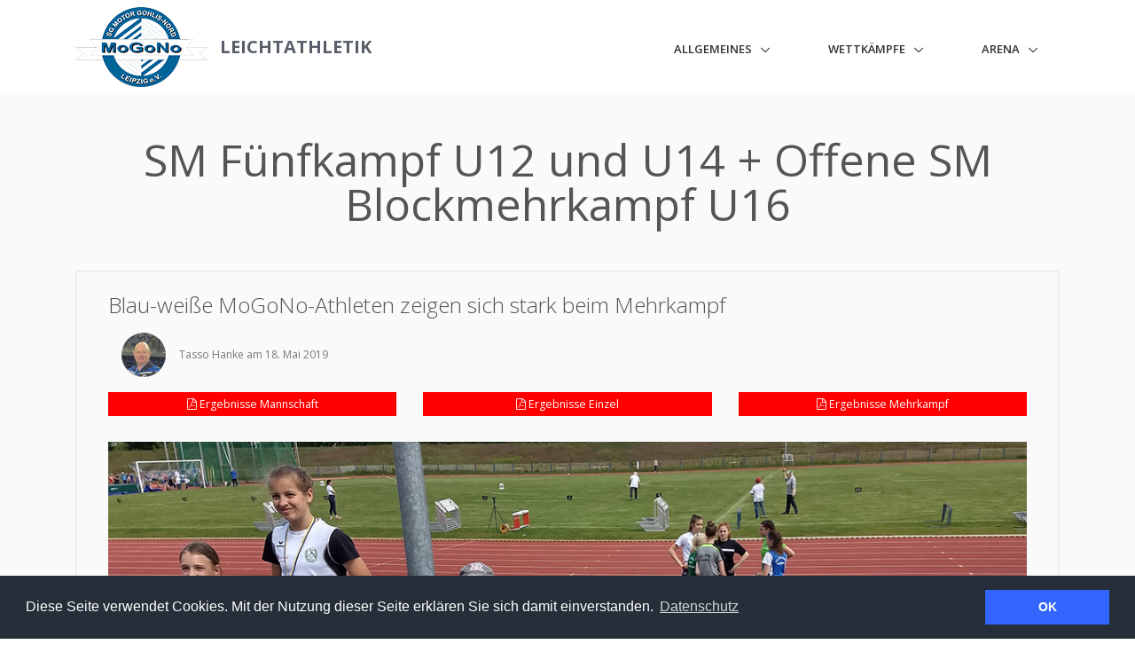

--- FILE ---
content_type: text/html; charset=utf-8
request_url: https://mogono-leichtathletik.de/news/sm-fuenfkampf-u12-und-u14-offene-sm-blockmehrkampf-u16/
body_size: 6106
content:
<!DOCTYPE html>
<html lang="en">
<head>
    <!-- Title -->

<title>SM Fünfkampf U12 und U14 + Offene SM Blockmehrkampf U16 / MoGoNo / Leichtathletik</title>
<meta name="description" content="">
<meta name="robots" content="index, follow">
<link rel="alternate" hreflang="de" href="https://mogono-leichtathletik.de/news/sm-fuenfkampf-u12-und-u14-offene-sm-blockmehrkampf-u16/">
<link rel="canonical" href="https://mogono-leichtathletik.de/news/sm-fuenfkampf-u12-und-u14-offene-sm-blockmehrkampf-u16/">
     

    
  <meta charset="utf-8">
  <meta name="viewport" content="width=device-width, initial-scale=1, shrink-to-fit=no">
  <meta http-equiv="x-ua-compatible" content="ie=edge">
  <meta http-equiv="expires" content="0">
    
  <!-- Icons -->
    <link rel="apple-touch-icon" sizes="57x57" href="/apple-icon-57x57.png">
    <link rel="apple-touch-icon" sizes="60x60" href="/apple-icon-60x60.png">
    <link rel="apple-touch-icon" sizes="72x72" href="/apple-icon-72x72.png">
    <link rel="apple-touch-icon" sizes="76x76" href="/apple-icon-76x76.png">
    <link rel="apple-touch-icon" sizes="114x114" href="/apple-icon-114x114.png">
    <link rel="apple-touch-icon" sizes="120x120" href="/apple-icon-120x120.png">
    <link rel="apple-touch-icon" sizes="144x144" href="/apple-icon-144x144.png">
    <link rel="apple-touch-icon" sizes="152x152" href="/apple-icon-152x152.png">
    <link rel="apple-touch-icon" sizes="180x180" href="/apple-icon-180x180.png">
    <link rel="icon" type="image/png" sizes="192x192"  href="/android-icon-192x192.png">
    <link rel="icon" type="image/png" sizes="32x32" href="/favicon-32x32.png">
    <link rel="icon" type="image/png" sizes="96x96" href="/favicon-96x96.png">
    <link rel="icon" type="image/png" sizes="16x16" href="/favicon-16x16.png">
    <link rel="manifest" href="/manifest.json">
    <meta name="msapplication-TileColor" content="#ffffff">
    <meta name="msapplication-TileImage" content="/ms-icon-144x144.png">
    <meta name="theme-color" content="#ffffff">
  <!-- Google Fonts -->
  <link rel="stylesheet" href="https://fonts.googleapis.com/css?family=Open+Sans:300,400,600,700">
  <!-- CSS Customization -->
    <link rel="stylesheet" href="/template/assets/css/custom.css">
  <!-- CSS Global Compulsory -->
    <link rel="stylesheet" href="/template/assets/vendor/bootstrap/bootstrap.min.css">
  <!-- CSS Global Icons -->
    <link rel="stylesheet" href="/template/assets/vendor/icon-awesome/css/font-awesome.min.css">
    <link rel="stylesheet" href="/template/assets/vendor/icon-line/css/simple-line-icons.css">
    <link rel="stylesheet" href="/template/assets/vendor/icon-etlinefont/style.css">
    <link rel="stylesheet" href="/template/assets/vendor/icon-line-pro/style.css">
    <link rel="stylesheet" href="/template/assets/vendor/icon-hs/style.css">
    <link rel="stylesheet" href="/template/assets/vendor/fancybox/jquery.fancybox.min.css">    
    <link rel="stylesheet" href="/template/assets/vendor/slick-carousel/slick/slick.css">
    <link rel="stylesheet" href="/template/assets/vendor/hs-megamenu/src/hs.megamenu.css">
    <link rel="stylesheet" href="/template/assets/vendor/hamburgers/hamburgers.min.css">
    <link rel="stylesheet" href="/template/assets/vendor/animate.css">

  <!-- CSS Unify -->
    <link rel="stylesheet" href="/template/assets/css/unify-core.css">
    <link rel="stylesheet" href="/template/assets/css/unify-components.css">
    <link rel="stylesheet" href="/template/assets/css/unify-globals.css">
    
  <!-- Cookie Consent -->
    <link rel="stylesheet" type="text/css" href="//cdnjs.cloudflare.com/ajax/libs/cookieconsent2/3.0.3/cookieconsent.min.css" />
    <script src="//cdnjs.cloudflare.com/ajax/libs/cookieconsent2/3.0.3/cookieconsent.min.js"></script>
    <script>
    window.addEventListener("load", function(){
    window.cookieconsent.initialise({
      "palette": {
        "popup": {
          "background": "#252e39",
          "text": "#ffffff"
        },
        "button": {
          "background": "#3366ff",
          "text": "#ffffff"
        }
      },
      "content": {
        "message": "Diese Seite verwendet Cookies. Mit der Nutzung dieser Seite erklären Sie sich damit einverstanden.",
        "dismiss": "OK",
        "link": "Datenschutz",
        "href": "https://mogono-leichtathletik.de/datenschutz/"
      }
    })});
    </script>    
    
</head>

<!-- Google tag (gtag.js) -->
<script async src="https://www.googletagmanager.com/gtag/js?id=G-KNB2PVCZK9"></script>
<script>
  window.dataLayer = window.dataLayer || [];
  function gtag(){dataLayer.push(arguments);}
  gtag('js', new Date());

  gtag('config', 'G-KNB2PVCZK9');
</script>

<body>
  <main>
      <!-- Header -->
    <header id="js-header" class="u-header u-header--static--lg u-header--show-hide--lg u-header--change-appearance--lg" data-header-fix-moment="200" data-header-fix-effect="slide">
      <div class="u-header__section u-header__section--light g-bg-white g-transition-0_3 g-py-10 g-py-0--lg" data-header-fix-moment-classes="u-shadow-v18">
        <nav class="js-mega-menu navbar navbar-expand-lg py-0">
          <div class="container">
            <!-- Responsive Toggle Button -->
            <button class="navbar-toggler navbar-toggler-right btn g-line-height-1 g-brd-none g-pa-0 g-pos-abs g-top-3 g-right-0" type="button" aria-label="Toggle navigation" aria-expanded="false" aria-controls="navBar" data-toggle="collapse" data-target="#navBar">
             <span class="hamburger hamburger--slider">
            <span class="hamburger-box">
              <span class="hamburger-inner"></span>
              </span>
              </span>
            </button>
            <!-- End Responsive Toggle Button -->

            <!-- Logo -->
              <a href="/" class="navbar-brand"><img src="/media/mogono-logo.png" alt="Logo"></a>
              <span class="d-none d-sm-block navbar-text text-uppercase g-color-bluegray g-font-size-20"><b>Leichtathletik</b></span>
            <!-- End Logo -->

            <!-- Navigation -->
              <div class="collapse navbar-collapse align-items-center flex-sm-row g-pt-10 g-pt-5--lg" id="navBar">
<ul class="navbar-nav ml-auto text-uppercase g-font-weight-600 u-main-nav-v3 u-sub-menu-v3"><li class="nav-item hs-has-sub-menu g-mx-2--md g-mx-5--xl g-mb-5 g-mb-0--lg" ><a class="nav-link" id="nav-link-1" aria-haspopup="true" aria-expanded="false" aria-controls="nav-submenu-1" href="#">Allgemeines</a><ul class="hs-sub-menu list-unstyled" id="nav-submenu-1" aria-labelledby="nav-link-1"><li><a href="/allgemeines/zahlen-und-fakten/">Zahlen und Fakten</a></li><li><a href="/allgemeines/mitglied-werden/">Mitglied werden</a></li><li><a href="/allgemeines/unsere-unterstuetzer/">Unsere Unterstützer</a></li><li><a href="/allgemeines/trainingslager-camps/">Trainingslager/Camps</a></li><li><a href="/allgemeines/trainingszeiten/">Trainingszeiten</a></li></ul></li><li class="nav-item hs-has-sub-menu g-mx-2--md g-mx-5--xl g-mb-5 g-mb-0--lg" ><a class="nav-link" id="nav-link-1" aria-haspopup="true" aria-expanded="false" aria-controls="nav-submenu-1" href="#">Wettkämpfe</a><ul class="hs-sub-menu list-unstyled" id="nav-submenu-1" aria-labelledby="nav-link-1"><li><a href="/wettkaempfe/zeitplaene/">Zeitpläne</a></li><li><a href="/wettkaempfe/ausschreibungen/">Ausschreibungen</a></li></ul></li><li class="nav-item hs-has-sub-menu g-mx-2--md g-mx-5--xl g-mb-5 g-mb-0--lg" ><a class="nav-link" id="nav-link-1" aria-haspopup="true" aria-expanded="false" aria-controls="nav-submenu-1" href="#">ARENA</a><ul class="hs-sub-menu list-unstyled" id="nav-submenu-1" aria-labelledby="nav-link-1"><li><a href="/arena/2018/">ARENA 2018</a></li><li><a href="/arena/2019/">ARENA 2019</a></li><li><a href="/arena/2020/">ARENA 2020</a></li><li><a href="/arena/2023/">ARENA 2023</a></li><li><a href="/arena/2024/">ARENA 2024</a></li><li><a href="/arena/2026/">ARENA 2026</a></li></ul></li></ul> 
</div>
            <!-- End Navigation -->

          </div>
        </nav>
      </div>
    </header>
    <!-- End Header -->

    <section class="g-py-50 g-bg-secondary">
        <div class="container">
            <div class="text-center g-mb-50">
                <h3 class="h3 g-color-gray g-font-weight-400 g-font-size-30 g-font-size-50--md g-line-height-1 mb-5">SM Fünfkampf U12 und U14 + Offene SM Blockmehrkampf U16</h3>
            </div>
            <div class="form-group">
    <div class="media g-mb-30 g-brd-around--sm g-brd-gray-light-v4 g-brd-2 g-pa-20">
        <div class="form-group col-md-12">
            <h3 class="g-color-gray g-font-weight-300">Blau-weiße MoGoNo-Athleten zeigen sich stark beim Mehrkampf</h3>            <div class="form-group g-mb-30">
                            <div class="col-xs-2 col-sm-2">
                  <span class="pull-left"><img class="d-flex g-width-50 g-height-50 rounded-circle g-mt-7 g-mr-15" src="https://mogono-leichtathletik.de/index.php?rex_media_type=artikel_foto&rex_media_file=tasso_hanke.jpg"></span> 
                </div>    
                <div class="col-xs-10 col-sm-10 g-ml-10">
                                    <span class="g-color-gray-dark-v4 g-font-size-12 align-top"><br>Tasso Hanke am 18. Mai 2019</span>
                </div>
            </div>
            <div class="form-group">
                <div class="row">
                    
                    <div class="col-xs-12 col-sm-12 col-md-4 col-lg-4"><a href="/media/2019-05-18-leipzig-mannschaftsergebnisse-korrigiert.pdf" class="btn btn-sm btn-block u-btn-red rounded-0 g-mr-10 g-mb-15"><i class="fa fa-file-pdf-o"></i> Ergebnisse Mannschaft</a></div>                    <div class="col-xs-12 col-sm-12 col-md-4 col-lg-4"><a href="/media/2019-05-18-leipzig-einzelergebnisse-korrigiert.pdf" class="btn btn-sm btn-block u-btn-red rounded-0 g-mr-10 g-mb-15"><i class="fa fa-file-pdf-o"></i> Ergebnisse Einzel</a></div>                    <div class="col-xs-12 col-sm-12 col-md-4 col-lg-4"><a href="/media/2019-05-18-leipzig-mehrkampfergebnisse-korrigiert.pdf" class="btn btn-sm btn-block u-btn-red rounded-0 g-mr-10 g-mb-15"><i class="fa fa-file-pdf-o"></i> Ergebnisse Mehrkampf</a></div>                                                                                                </div>
            </div>

            <div class="form-group">
                <div class="center-block g-mb-25">
                <a class="js-fancybox g-flex-centered" href="javascript:;" data-fancybox="lightbox-gallery" data-src="index.php?rex_media_type=arena_fotos_800&rex_media_file=/media/bkm1.jpg" data-caption="Galerie" data-speed="500" data-is-infinite="true" data-slideshow-speed="5000"><img class="img-fluid" src="index.php?rex_media_type=arena_fotos_800&rex_media_file=/media/bkm1.jpg" alt=" "><span class="u-bg-overlay__inner g-absolute-centered--x g-color-gray-light-v4"><span class="g-font-size-46">4</span><span class="g-font-size-24">Bilder</span></span></a><a class="js-fancybox" href="javascript:;" data-fancybox="lightbox-gallery" data-src="index.php?rex_media_type=arena_fotos_800&rex_media_file=/media/bkm2.jpg" data-caption="Galerie" data-speed="500" data-is-infinite="true" data-slideshow-speed="5000"></a><a class="js-fancybox" href="javascript:;" data-fancybox="lightbox-gallery" data-src="index.php?rex_media_type=arena_fotos_800&rex_media_file=/media/bkm3.jpg" data-caption="Galerie" data-speed="500" data-is-infinite="true" data-slideshow-speed="5000"></a><a class="js-fancybox" href="javascript:;" data-fancybox="lightbox-gallery" data-src="index.php?rex_media_type=arena_fotos_800&rex_media_file=/media/bkm4.jpg" data-caption="Galerie" data-speed="500" data-is-infinite="true" data-slideshow-speed="5000"></a>                </div>    
            </div>
            <p class="mb-0"><p>Bei den Offenen Stadtmeisterschaften im Block U16 und 5-Kampf U14/U12 zeigten sich auch viele Gohliser Leichtathleten in starker Form. Allen voran die Stadtmeister Vincent Ku&szlig;now, Daniela Kermes und Niels Genzi. Aber mit weiteren 10 Mal Edelmetall wurde das Medaillenkonto noch aufgef&uuml;llt.</p>
<p>Neben den genannten Ku&szlig;now und Kermes, erreichten vor allem stark verbesserte M&auml;dels der W11 mit drei E-Kadernormen eine ordentliche Ausbeute. Neben Henriette Helmer 3. Platz, &uuml;berzeugten auch Isabell Schaller mit Platz 5 und Finja Luft mit Platz 6.</p>
<p>Louis Schuster mit Platz 3 in der M12 schaffte ebenfalls die erforderliche Punktzahl f&uuml;r den E-Kader.</p>
<p>Bei der U16 gab es neben reichlich Edelmetall auch 3 Mal Normerf&uuml;llungen f&uuml;r die Deutschen Blockmeisterschaften . Fest planen kann hier auf alle F&auml;lle schon einmal Sarah Kermes Sprint/Sprung. W&auml;hrend die Jungs Niels Genzi und Bennet Hauck zwar die Mehrkampfleistung erf&uuml;llen konnten, m&uuml;ssen sie im Block Lauf die erforderliche Laufleistung in den n&auml;chsten Wettk&auml;mpfen erbringen.</p>
<p>&Uuml;ber den Vizemeister k&ouml;nnen sich Dominic Kluge und Lars Hertel freuen, vor allem f&uuml;r den Letztgenannten geht es nach einer langen Verletztenzeit wieder aufw&auml;rts.</p>
<p>Neben den Einzelmedaillen waren die Gohliser Leichtathleten vor allem in den Teamwertungen in f&uuml;nf Altersklassen vertreten.</p>
<p>Wir gratulieren den erfolgreichen Sportlern und deren Trainern recht herzlich zu den gezeigten Leistungen.</p></p>                   
        </div>
    </div>
</div>

        </div>
    </section>
      
    <!-- Call To Action -->
    <section class="g-bg-primary g-color-white g-pa-30">
      <div class="d-md-flex justify-content-md-center text-center">
        <div class="align-self-md-center">
            <!-- <a href="/" class="navbar-brand"><img src="/media/mgn-sgs-logo.jpg" alt="Logo"></a> -->
          <span class="lead g-font-weight-400 g-mr-20--md g-mb-15 g-mb-0--md">Mein Verein im Leipziger Norden</span>
        </div>
      </div>
    </section>
    <!-- End Call To Action -->
      
    <!-- Footer -->
            <!-- Footer -->
    <div id="contacts-section" class="g-bg-black-opacity-0_9 g-color-white-opacity-0_8 g-py-60">
      <div class="container">
        <div class="row">
          <!-- Footer Content -->
          <div class="col-lg-3 col-md-6 g-mb-40 g-mb-0--lg">
            <div class="u-heading-v2-3--bottom g-brd-white-opacity-0_8 g-mb-20">
              <h2 class="u-heading-v2__title h6 text-uppercase mb-0">Über uns</h2>
            </div>

            <p>Kinder- und Jugendsport zwischen Gohlis und Möckern im Leipziger Norden seit über 65 Jahren.</p>
          </div>
          <!-- End Footer Content -->

          <!-- Footer Content -->
          <div class="col-lg-3 col-md-6 g-mb-40 g-mb-0--lg">
            <div class="u-heading-v2-3--bottom g-brd-white-opacity-0_8 g-mb-20">
              <h2 class="u-heading-v2__title h6 text-uppercase mb-0">Letzte News</h2>
            </div>
                <article>
                      <h3 class="h6 g-mb-2">
                        <a class="g-color-white-opacity-0_8 g-color-white--hover" href="/news/wettkampfauftakt-ins-jahr-2026/">Wettkampfauftakt ins Jahr 2026</a>
                      </h3>
                      <div class="small g-color-white-opacity-0_6">13.Januar 2026</div>
                  </article><hr class="g-brd-white-opacity-0_1 g-my-10"><article>
                      <h3 class="h6 g-mb-2">
                        <a class="g-color-white-opacity-0_8 g-color-white--hover" href="/news/weihnachtsgruesse-2025/">Weihnachtsgrüße 2025</a>
                      </h3>
                      <div class="small g-color-white-opacity-0_6">17.Dezember 2025</div>
                  </article><hr class="g-brd-white-opacity-0_1 g-my-10"><article>
                      <h3 class="h6 g-mb-2">
                        <a class="g-color-white-opacity-0_8 g-color-white--hover" href="/news/stadt-leipzig-sucht-sportler-des-jahres-2025/">Stadt Leipzig sucht Sportler des Jahres 2025</a>
                      </h3>
                      <div class="small g-color-white-opacity-0_6">08.Dezember 2025</div>
                  </article>          </div>
          <!-- End Footer Content -->

          <!-- Footer Content -->
          <div class="col-lg-3 col-md-6 g-mb-40 g-mb-0--lg">
            <div class="u-heading-v2-3--bottom g-brd-white-opacity-0_8 g-mb-20">
              <h2 class="u-heading-v2__title h6 text-uppercase mb-0">Nützliche Links</h2>
            </div>

            <nav class="text-uppercase1">
              <ul class="list-unstyled g-mt-minus-10 mb-0">
                <li class="g-pos-rel g-brd-bottom g-brd-white-opacity-0_1 g-py-10">
                  <h4 class="h6 g-pr-20 mb-0">
                      <a class="g-color-white-opacity-0_8 g-color-white--hover" href="http://www.mogono-leipzig.de" target="_blank">SG Motor Gohlis Nord Leipzig</a>
                <i class="fa fa-angle-right g-absolute-centered--y g-right-0"></i>
              </h4>
                </li>
                <li class="g-pos-rel g-brd-bottom g-brd-white-opacity-0_1 g-py-10">
                  <h4 class="h6 g-pr-20 mb-0">
                <a class="g-color-white-opacity-0_8 g-color-white--hover" href="https://www.leichtathletik.de/" target="_blank">Deutscher Leichtathletik Verband</a>
                <i class="fa fa-angle-right g-absolute-centered--y g-right-0"></i>
              </h4>
                </li>
                <li class="g-pos-rel g-brd-bottom g-brd-white-opacity-0_1 g-py-10">
                  <h4 class="h6 g-pr-20 mb-0">
                <a class="g-color-white-opacity-0_8 g-color-white--hover" href="http://www.lvsachsen.de" target="_blank">Leichtathletikverband Sachsen e.V.</a>
                <i class="fa fa-angle-right g-absolute-centered--y g-right-0"></i>
              </h4>
                </li>
                <li class="g-pos-rel g-brd-bottom g-brd-white-opacity-0_1 g-py-10">
                  <h4 class="h6 g-pr-20 mb-0">
                <a class="g-color-white-opacity-0_8 g-color-white--hover" href="http://www.ssb-leipzig.de" target="_blank">Stadtsportbund Leipzig</a>
                <i class="fa fa-angle-right g-absolute-centered--y g-right-0"></i>
              </h4>
                </li>
                <li class="g-pos-rel g-brd-bottom g-brd-white-opacity-0_1 g-py-10">
                  <h4 class="h6 g-pr-20 mb-0">
                <a class="g-color-white-opacity-0_8 g-color-white--hover" href="https://www.sport-fuer-sachsen.de/" target="_blank">Landessportbund Sachsen</a>
                <i class="fa fa-angle-right g-absolute-centered--y g-right-0"></i>
              </h4>
                </li>
              </ul>
            </nav>
          </div>
          <!-- End Footer Content -->

          <!-- Footer Content -->
          <div class="col-lg-3 col-md-6">
            <div class="u-heading-v2-3--bottom g-brd-white-opacity-0_8 g-mb-20">
              <h2 class="u-heading-v2__title h6 text-uppercase mb-0">Kontakt</h2>
            </div>

              <address class="g-bg-no-repeat g-font-size-12 mb-0" style="background-image: url(/template/assets/img/maps/map2.png);">
          <!-- Location -->
          <div class="d-flex g-mb-20">
            <div class="g-mr-10">
              <span class="u-icon-v3 u-icon-size--xs g-bg-white-opacity-0_1 g-color-white-opacity-0_6">
                <i class="fa fa-map-marker"></i>
              </span>
            </div>
            <p class="mb-0"> Max - Liebermann - Str. 83<br> 04157 Leipzig</p>
          </div>
          <!-- End Location -->

          <!-- Phone -->
          <div class="d-flex g-mb-20">
            <div class="g-mr-10">
              <span class="u-icon-v3 u-icon-size--xs g-bg-white-opacity-0_1 g-color-white-opacity-0_6">
                <i class="fa fa-phone"></i>
              </span>
            </div>
              <p class="mb-0"><a class="g-color-white-opacity-0_8 g-color-white--hover" href="tel:0172-3512304">0172-3512304</a></p>
          </div>
          <!-- End Phone -->

          <!-- Email and Website -->
          <div class="d-flex g-mb-20">
            <div class="g-mr-10">
              <span class="u-icon-v3 u-icon-size--xs g-bg-white-opacity-0_1 g-color-white-opacity-0_6">
                <i class="fa fa-globe"></i>
              </span>
            </div>
            <p class="mb-0">
              <a class="g-color-white-opacity-0_8 g-color-white--hover" href="mailto:info@mogono-leichtathletik.de">info@mogono-leichtathletik.de</a>
              <br>
                <a class="g-color-white-opacity-0_8 g-color-white--hover" href="https://mogono-leichtathletik.de" target="_blank">https://mogono-leichtathletik.de</a>
            </p>
          </div>
          <!-- End Email and Website -->
        </address>
          </div>
          <!-- End Footer Content -->
        </div>
      </div>
    </div>
    <!-- End Footer -->

    <!-- Copyright Footer -->
    <footer class="g-bg-gray-dark-v1 g-color-white-opacity-0_8 g-py-20">
      <div class="container">
        <div class="row">
          <div class="col-md-8 text-center text-md-left g-mb-10 g-mb-0--md">
            <div class="d-lg-flex">
              <ul class="u-list-inline">
                <li class="list-inline-item">
                    <p>&copy; 2026 MoGoNo / Leichtathletik</p>
                </li>
                <li class="list-inline-item">
                  <span> |</span>
                </li>
                <li class="list-inline-item">
                    <a class="g-color-white-opacity-0_8 g-color-white--hover" href="/datenschutz/">Datenschutz</a>
                </li>
                <li class="list-inline-item">
                  <span>|</span>
                </li>
                <li class="list-inline-item">
                  <a class="g-color-white-opacity-0_8 g-color-white--hover" href="/impressum/">Impressum</a>
                </li>
              </ul>
            </div>
          </div>

          <div class="col-md-4 align-self-center">
            <ul class="list-inline text-center text-md-right mb-0">
              <li class="list-inline-item g-mx-10" data-toggle="tooltip" data-placement="top" title="Facebook">
                <a href="https://www.facebook.com/SG-Motor-Gohlis-Nord-Leipzig-eV-Abteilung-Leichtathletik-1573045649684207/" class="g-color-white-opacity-0_5 g-color-white--hover">
                  <i class="fa fa-facebook"></i>
                </a>
              </li>
              <li class="list-inline-item g-mx-10" data-toggle="tooltip" data-placement="top" title="Youtube">
                <a href="https://www.youtube.com/channel/UCpkki_B_Dit3EMW2Ek0M2CQ" class="g-color-white-opacity-0_5 g-color-white--hover">
                  <i class="fa fa-youtube"></i>
                </a>
              </li>
            </ul>
          </div>
        </div>
      </div>
    </footer>
    <!-- End Copyright Footer -->

    <!-- End Footer -->
      
    <a class="js-go-to u-go-to-v1" href="#!" data-type="fixed" data-position='{
     "bottom": 15,
     "right": 15
   }' data-offset-top="400" data-compensation="#js-header" data-show-effect="zoomIn">
      <i class="hs-icon hs-icon-arrow-top"></i>
    </a>
      
  </main>

  <!-- JS Global Compulsory -->
    <script src="/template/assets/vendor/jquery/jquery.min.js"></script>
    <script src="/template/assets/vendor/jquery-migrate/jquery-migrate.min.js"></script>
    <script src="/template/assets/vendor/popper.js/popper.min.js"></script>
    <script src="/template/assets/vendor/bootstrap/bootstrap.min.js"></script>

  <!-- JS Implementing Plugins -->
    <script src="/template/assets/vendor/appear.js"></script>
    <script src="/template/assets/vendor/hs-megamenu/src/hs.megamenu.js"></script>
    <script src="/template/assets/vendor/masonry/dist/masonry.pkgd.min.js"></script>
    <script src="/template/assets/vendor/imagesloaded/imagesloaded.pkgd.min.js"></script>
    <script src="/template/assets/vendor/fancybox/jquery.fancybox.min.js"></script>
    <script src="/template/assets/vendor/slick-carousel/slick/slick.js"></script>
    
  <!-- JS Unify -->
    <script src="/template/assets/js/hs.core.js"></script>
    <script src="/template/assets/js/components/hs.header.js"></script>
    <script src="/template/assets/js/helpers/hs.hamburgers.js"></script>
    <script src="/template/assets/js/helpers/hs.height-calc.js"></script>
    <script src="/template/assets/js/components/hs.onscroll-animation.js"></script>
    <script src="/template/assets/js/components/hs.popup.js"></script>
    <script src="/template/assets/js/components/hs.carousel.js"></script>
    <script src="/template/assets/js/components/hs.go-to.js"></script>
    <script src="/template/assets/js/components/hs.modal-window.js"></script>
    
  <!-- JS Plugins Init. -->
  <script>
    $(document).on('ready', function () {
      // initialization of go to
      $.HSCore.components.HSGoTo.init('.js-go-to');
      // initialization of popups
      $.HSCore.components.HSPopup.init('.js-fancybox');
      // initialization of carousel
      $.HSCore.components.HSCarousel.init('.js-carousel');

      // initialization of masonry
      $('.masonry-grid').imagesLoaded().then(function () {
        $('.masonry-grid').masonry({
          columnWidth: '.masonry-grid-sizer',
          itemSelector: '.masonry-grid-item',
          percentPosition: true
        });
      });
    
      // initialization of scroll animation
      $.HSCore.components.HSOnScrollAnimation.init('[data-animation]');

      // initialization of header's height equal offset
      $.HSCore.helpers.HSHeightCalc.init();
    });

    $(window).on('load', function () {
      $('body').css('display', 'block');
      // initialization of header
      $.HSCore.components.HSHeader.init($('#js-header'));
      $.HSCore.helpers.HSHamburgers.init('.hamburger');
        
      // initialization of HSMegaMenu component
      $('.js-mega-menu').HSMegaMenu({
        event: 'hover',
        pageContainer: $('.container'),
        breakpoint: 991
      });
    });
  </script>
    
</body>
</html>      

--- FILE ---
content_type: text/css
request_url: https://mogono-leichtathletik.de/template/assets/css/custom.css
body_size: 718
content:
/* Add here all your css styles (customizations) */


/* -------- SlideShow Startseite -------- */
.stab-slideshow {
  height: 300px;
  max-width: 100%;
  margin: 0 auto;
  position: relative;
  overflow: hidden;
  transform: translate3d(0, 0, 0);
}

.stab-slideshow > div {
  height: 300px;
  width: 3200px;
  background: url(https://mogono-leichtathletik.de/media/collage_v31.jpg);
  position: absolute;
  top: 0;
  left: 0;
  height: 100%;
  transform: translate3d(0, 0, 0);
}
.stab-slideshow .mover-1 {
  -webkit-animation: moveSlideshow 17s linear infinite;
  -moz-animation: moveSlideshow 17s linear infinite;
  animation: moveSlideshow 17s linear infinite;
}

@-webkit-keyframes moveSlideshow {
  100% {
    transform: translateX(-62.5%);
    -ms-transform: translateX(-2000px);
  }
}

@-moz-keyframes moveSlideshow {
  100% { 
    transform: translateX(-62.5%);  
    -ms-transform: translateX(-2000px);
  }
}

@keyframes moveSlideshow {
  100% { 
    transform: translateX(-62.5%);  
    -ms-transform: translateX(-2000px);
  }
}
/* -------- Ende SlideShow Startseite -------- */




body {display:none;}

/* Black Gradient */
.g-bg-black-gradient-opacity-v8,
.g-bg-black-gradient-opacity-v8--after::after {
  background-image: linear-gradient(to bottom, transparent 40%, rgba(0, 0, 0, 0.6) 90%);
  background-repeat: repeat-x;
}

.table-striped > tbody > tr:nth-child(2n+1) > td, .table-striped > tbody > tr:nth-child(2n+1) > th {
   background-color: #dadada;
}

.parallax {
/* -------- background-image: url("/media/cm2020.jpg"); -------- */
/* -------- background-image: url("/media/tartan3.jpg"); -------- */
/* -------- background-image: url("/media/bg_web21.jpg"); -------- */
/* -------- background-image: url("/media/bgch2020.jpg"); -------- */
/* -------- background-image: url("/media/bgch2024.jpg"); -------- */
background-image: url("/media/arena_belag.jpg");
    height: 100%;
    background-attachment: fixed;
    background-position: center;
    background-repeat: no-repeat;
    background-size: cover;
}

.row-eq-height {
  display: -webkit-box;
  display: -webkit-flex;
  display: -ms-flexbox;
  display: flex;
  flex-wrap: wrap;
}

.g-bg-gold-gradient-opacity-v1,
/*.g-bg-gold-gradient-opacity-v1--after::after{background-image:linear-gradient(to bottom, rgba(190, 170, 60, 0.9) 0%, rgba(198, 159, 51, 0.7) 100%);background-repeat:repeat-x;} */
.g-bg-gold-gradient-opacity-v1--after::after{
	background-image:-webkit-linear-gradient(to bottom, rgba(238, 182, 9, 0.7) 0%, rgba(219, 165, 20, 0.5) 100%);
	background-image:linear-gradient(to bottom, rgba(238, 182, 9, 0.7) 0%, rgba(219, 165, 20, 0.5) 100%);
	background-repeat:repeat-x;
}

















--- FILE ---
content_type: text/css
request_url: https://mogono-leichtathletik.de/template/assets/css/unify-globals.css
body_size: 55705
content:
@charset "UTF-8";
/*------------------------------------
  Globals
------------------------------------*/
/* Text */
.g-word-break {
  word-wrap: break-word; }

/* Puller */
.g-pull-50x-up {
  transform: translateY(-51%); }
.g-pull-50x-bottom {
  transform: translateY(51%); }
.g-pull-50x-left {
  transform: translateX(-51%); }
.g-pull-50x-right {
  transform: translateX(51%); }

/* Link overlay */
/*------------------------------------
  Background Attachment
------------------------------------*/
.g-bg-attachment-fixed {
  background-attachment: fixed; }

/*------------------------------------
  Background Gradient Colors
------------------------------------*/
/* Simple Linear Gradients
------------------------------------*/
/* Gray Light v1 */
.g-bg-gray-light-gradient-v1--after::after {
  background: linear-gradient(to bottom, rgba(247, 247, 247, 0.5), #f7f7f7); }

/* White v1 */
.g-bg-white-gradient-v1--after::after {
  background: linear-gradient(to bottom, rgba(255, 255, 255, 0.5), rgba(255, 255, 255, 0.9)); }

/* Linear Gradients
------------------------------------*/
/* Gray Gradient */
.g-bg-gray-lineargradient {
  background-repeat: repeat-x;
  background-image: linear-gradient(180deg, #fff, #dbdbdb); }

/* Blue Pink Gradient */
.g-bg-bluepink-lineargradient {
  background-repeat: repeat-x;
  background-image: linear-gradient(50deg, #2b7cb6, #f62d51); }

/* Blue Gradient */
.g-bg-blue-lineargradient {
  background-repeat: repeat-x;
  background-image: linear-gradient(0deg, #73bec7, #4e66b0); }

.g-bg-blue-lineargradient-v2 {
  background-repeat: repeat-x;
  background-image: linear-gradient(225deg, #429edc, #00629e); }

.g-bg-blue-lineargradient-v3 {
  background-repeat: repeat-x;
  background-image: linear-gradient(225deg, #3266a2, #98cfbf); }

.g-bg-blue-lineargradient-v4 {
  background-repeat: repeat-x;
  background-image: linear-gradient(225deg, #5b85df, #3ec2e3); }

.g-bg-blue-lineargradient-v5 {
  background-repeat: repeat-x;
  background-image: linear-gradient(225deg, #0050c2, #5180fa); }

/* Orange Gradient */
.g-bg-orange-lineargradient {
  background-repeat: repeat-x;
  background-image: linear-gradient(225deg, #be1715, #ed6d0f); }

.g-bg-orange-lineargradient-v2 {
  background-repeat: repeat-x;
  background-image: linear-gradient(225deg, #f5cd21, #c22821); }

/* Yellow Gradient */
.g-bg-yellow-lineargradient {
  background-repeat: repeat-x;
  background-image: linear-gradient(225deg, #f59b00, #f5d400); }

/* Dark Purple Gradient */
.g-bg-darkpurple-lineargradient {
  background-repeat: repeat-x;
  background-image: linear-gradient(225deg, #0b011d, #330c3c); }

/* Blue Gray Gradient */
.g-bg-bluegray-lineargradient {
  background-repeat: repeat-x;
  background-image: linear-gradient(225deg, #1d253c, #3e4757); }

/* Pink Gradient */
.g-bg-pink-lineargradient {
  background-repeat: repeat-x;
  background-image: linear-gradient(225deg, #b6003b, #ed1261); }

/* Pink-v2 Gradient */
.g-bg-pink-lineargradient-v2 {
  background-image: linear-gradient(to right top, #fc7279 10%, #ff7b9c 65%, #ffc019 125%);
  background-repeat: no-repeat; }

/* Red Gradient */
.g-bg-red-lineargradient {
  background-repeat: repeat-x;
  background-image: linear-gradient(225deg, #d70417, #9f041b); }

/* Black Gradient */
.g-bg-black-gradient-opacity-v1,
.g-bg-black-gradient-opacity-v1--after::after {
  background-image: linear-gradient(to bottom, rgba(0, 0, 0, 0) 0%, rgba(0, 0, 0, 0.9) 100%);
  background-repeat: repeat-x; }

/* Green Gradient */
.g-bg-green-gradient-opacity-v1,
.g-bg-green-gradient-opacity-v1--after::after {
  background-image: linear-gradient(to bottom, rgba(51, 152, 220, 0.5) 0%, rgba(114, 192, 44, 0.8) 100%);
  background-repeat: repeat-x; }

/* Purple Gradient */
.g-bg-purple-gradient-opacity-v1,
.g-bg-purple-gradient-opacity-v1--after::after {
  background-image: linear-gradient(to bottom, rgba(114, 192, 44, 0.5) 0%, rgba(154, 105, 203, 0.8) 100%);
  background-repeat: repeat-x; }

/* Pink Light Gradient */
.g-bg-pink-gradient-opacity-v1,
.g-bg-pink-gradient-opacity-v1--after::after {
  background-image: linear-gradient(to bottom, rgba(114, 192, 44, 0.5) 0%, rgba(232, 28, 98, 0.8) 100%);
  background-repeat: repeat-x; }

/* Cyan Gradient */
.g-bg-cyan-gradient-opacity-v1,
.g-bg-cyan-gradient-opacity-v1--after::after {
  background-image: linear-gradient(to bottom, rgba(0, 0, 153, 0.5) 0%, rgba(0, 190, 214, 0.6) 100%);
  background-repeat: repeat-x; }

/* Purple Gradient */
.g-bg-purple-gradient-opacity-v1,
.g-bg-purple-gradient-opacity-v1--after::after {
  background-repeat: repeat-x;
  background-image: linear-gradient(150deg, #b7ebf6, rgba(228, 97, 210, 0.7)); }

/* Primary Gradient */
.g-bg-primary-gradient-opacity-v1,
.g-bg-primary-gradient-opacity-v1--after::after {
  background-repeat: repeat-x;
  background-image: linear-gradient(150deg, #72c02c, rgba(51, 152, 220, 0.7)); }

/* Gray Gradient */
.g-bg-gray-gradient-opacity-v1,
.g-bg-gray-gradient-opacity-v1--after::after {
  background-image: linear-gradient(to top, #f7f7f7 0%, white 100%);
  background-repeat: repeat-x; }

/* White Gradient */
.g-bg-white-gradient-opacity-v1,
.g-bg-white-gradient-opacity-v1--after::after {
  background-image: linear-gradient(to top, rgba(0, 0, 0, 0.7) 0%, rgba(0, 0, 0, 0) 100%);
  background-repeat: repeat-x; }

/* White Gradient */
.g-bg-white-gradient-opacity-v2,
.g-bg-white-gradient-opacity-v2--after::after {
  background-image: linear-gradient(to top, black 0%, rgba(0, 0, 0, 0.1) 100%);
  background-repeat: repeat-x; }

/* White Gradient */
.g-bg-white-gradient-opacity-v3,
.g-bg-white-gradient-opacity-v3--after::after {
  background-image: linear-gradient(to left, white 30%, rgba(255, 255, 255, 0.3) 100%);
  background-repeat: repeat-x; }

/* White Gradient */
.g-bg-white-gradient-opacity-v4,
.g-bg-white-gradient-opacity-v4--after::after {
  background-image: linear-gradient(to right, white 30%, rgba(255, 255, 255, 0.3) 100%);
  background-repeat: repeat-x; }

/* White Gradient */
.g-bg-white-gradient-opacity-v5,
.g-bg-white-gradient-opacity-v5--after::after {
  background-image: linear-gradient(to right, white 47%, rgba(255, 255, 255, 0) 75%);
  background-repeat: repeat-x; }

/* Bluegray Gradient */
.g-bg-bluegray-gradient-opacity-v1,
.g-bg-bluegray-gradient-opacity-v1--after::after {
  background-image: linear-gradient(to top, rgba(88, 95, 105, 0.2) 0%, rgba(0, 0, 0, 0) 100%);
  background-repeat: repeat-x; }

/* Bluegray Gradient */
.g-bg-bluegray-gradient-opacity-v2,
.g-bg-bluegray-gradient-opacity-v2--after::after {
  background-image: linear-gradient(to top, rgba(88, 95, 105, 0.3) 0%, rgba(0, 0, 0, 0) 100%);
  background-repeat: repeat-x; }

/* Bluegray Gradient */
.g-bg-bluegray-gradient-opacity-v3,
.g-bg-bluegray-gradient-opacity-v3--after::after {
  background-repeat: repeat-x;
  background-image: linear-gradient(150deg, rgba(107, 125, 224, 0.85), #2a2734); }

/* Secondary Gradient v1 */
.g-bg-secondary-gradient-v1,
.g-bg-secondary-gradient-v1--after::after {
  background-image: linear-gradient(to top, rgba(250, 250, 250, 0) 0%, #fafafa 100%);
  background-repeat: repeat-x; }

/* Secondary Gradient v2 */
.g-bg-secondary-gradient-v2,
.g-bg-secondary-gradient-v2--after::after {
  background-image: linear-gradient(to top, #fafafa 0%, rgba(250, 250, 250, 0) 100%);
  background-repeat: repeat-x; }

/* Radial Gradients (Ellipse)
------------------------------------*/
/* Lightblue Gradient */
.g-bg-lightblue-radialgradient-ellipse {
  background-image: radial-gradient(ellipse farthest-corner at 50% 50%, #fff 22%, #d6e2ee);
  background-repeat: no-repeat; }

/* Gray Gradient */
.g-bg-gray-radialgradient-ellipse {
  background-image: radial-gradient(ellipse farthest-corner at 50% 50%, #dbdbdb 22%, #bbb);
  background-repeat: no-repeat; }

/* Gray Gradient */
.g-bg-graylight-radialgradient-ellipse {
  background-image: radial-gradient(ellipse farthest-corner at 50% 50%, #fff 25%, #eee);
  background-repeat: no-repeat; }

/*  Radial Gradients (Circle)
------------------------------------*/
/* Lightblue Gradient */
.g-bg-lightblue-radialgradient-circle {
  background-image: radial-gradient(circle farthest-corner at 75% 95%, #fff, #d6e2ee);
  background-repeat: no-repeat; }

/* Blue Gradient */
.g-bg-blue-radialgradient-circle {
  background-image: radial-gradient(circle farthest-side at 50% 50%, #2294d7, #275296);
  background-repeat: no-repeat; }

/* Dark Gray Gradient */
.g-bg-darkgray-radialgradient-circle {
  background-image: radial-gradient(circle farthest-side at 110% 0, #596070, #31353e);
  background-repeat: no-repeat; }

.g-bg-blue-radialgradient-circle-endless {
  background-image: repeating-radial-gradient(circle at 50% 50%, #b9ecfe, #b9ecfe 10px, #82ddff 10px, #82ddff 20px); }

.g-bg-gray-verticalstripes-endless {
  background: repeating-linear-gradient(to bottom, #fff, #fff 5px, #eee 5px, #eee 10px); }

/*------------------------------------
  Background Colors
------------------------------------*/
/* Basic Colors
------------------------------------*/
/* Main Colors */
.g-bg-main {
  background-color: #fff !important; }

/* Main Secondary */
.g-bg-secondary {
  background-color: #fafafa !important; }

/* Primary Colors */
.g-bg-primary {
  background-color: #3366ff !important; }
  .g-bg-primary--hover:hover {
    background-color: #3366ff !important; }
  .u-block-hover:hover .g-bg-primary--hover {
    background-color: #3366ff; }
  .g-parent:hover .g-bg-primary--parent-hover {
    background-color: #3366ff !important; }
  .g-bg-primary--active.active, .active .g-bg-primary--active {
    background-color: #3366ff !important; }
  .g-parent.active .g-bg-primary--parent-active {
    background-color: #3366ff !important; }
  .g-bg-primary--before::before, .g-bg-primary--after::after {
    background-color: #3366ff !important; }
  .g-bg-primary-dark-v1 {
    background-color: #295eff !important; }
  .g-bg-primary-dark-v2 {
    background-color: #1a53ff !important; }
  .g-bg-primary-dark-v3 {
    background-color: #0040ff !important; }
  .g-bg-primary-opacity-0_1 {
    background-color: rgba(51, 102, 255, 0.1) !important; }
  .g-bg-primary-opacity-0_2 {
    background-color: rgba(51, 102, 255, 0.2) !important; }
    .g-bg-primary-opacity-0_2--hover:hover {
      background-color: rgba(51, 102, 255, 0.2) !important; }
    .g-bg-primary-opacity-0_2--hover--after:hover::after {
      background-color: rgba(51, 102, 255, 0.2) !important; }
    .active .g-bg-primary-opacity-0_2--active {
      background-color: rgba(51, 102, 255, 0.2) !important; }
    .g-bg-primary-opacity-0_2--before::before, .g-bg-primary-opacity-0_2--after::after {
      background-color: rgba(51, 102, 255, 0.2) !important; }
  .g-bg-primary-opacity-0_3 {
    background-color: rgba(51, 102, 255, 0.3) !important; }
    .g-bg-primary-opacity-0_3--hover:hover {
      background-color: rgba(51, 102, 255, 0.3) !important; }
    .g-bg-primary-opacity-0_3--hover--after:hover::after {
      background-color: rgba(51, 102, 255, 0.3) !important; }
    .active .g-bg-primary-opacity-0_3--active {
      background-color: rgba(51, 102, 255, 0.3) !important; }
    .g-bg-primary-opacity-0_3--before::before, .g-bg-primary-opacity-0_3--after::after {
      background-color: rgba(51, 102, 255, 0.3) !important; }
  .g-bg-primary-opacity-0_4 {
    background-color: rgba(51, 102, 255, 0.4) !important; }
    .g-bg-primary-opacity-0_4--hover:hover {
      background-color: rgba(51, 102, 255, 0.4) !important; }
    .g-bg-primary-opacity-0_4--hover--after:hover::after {
      background-color: rgba(51, 102, 255, 0.4) !important; }
    .g-bg-primary-opacity-0_4--after::after {
      background-color: rgba(51, 102, 255, 0.4) !important; }
  .g-bg-primary-opacity-0_6 {
    background-color: rgba(51, 102, 255, 0.6) !important; }
    .g-bg-primary-opacity-0_6--hover:hover {
      background-color: rgba(51, 102, 255, 0.6) !important; }
    .g-bg-primary-opacity-0_6--hover--after:hover::after {
      background-color: rgba(51, 102, 255, 0.6) !important; }
    .g-bg-primary-opacity-0_6--after::after {
      background-color: rgba(51, 102, 255, 0.6) !important; }
  .g-bg-primary-opacity-0_8 {
    background-color: rgba(51, 102, 255, 0.8) !important; }
    .g-bg-primary-opacity-0_8--hover:hover {
      background-color: rgba(51, 102, 255, 0.8) !important; }
    .g-bg-primary-opacity-0_8--hover--after:hover::after {
      background-color: rgba(51, 102, 255, 0.8) !important; }
    .g-bg-primary-opacity-0_8--before::after, .g-bg-primary-opacity-0_8--after::after {
      background-color: rgba(51, 102, 255, 0.8) !important; }
    .g-bg-primary-opacity-0_8--before--hover:hover::after, .g-bg-primary-opacity-0_8--after--hover:hover::after {
      background-color: rgba(51, 102, 255, 0.8) !important; }
  .g-bg-primary-opacity-0_9 {
    background-color: rgba(51, 102, 255, 0.9) !important; }
    .g-bg-primary-opacity-0_9--hover:hover {
      background-color: rgba(51, 102, 255, 0.9) !important; }
    .g-bg-primary-opacity-0_9--hover--after:hover::after {
      background-color: rgba(51, 102, 255, 0.9) !important; }
    .g-bg-primary-opacity-0_9--before::after, .g-bg-primary-opacity-0_9--after::after {
      background-color: rgba(51, 102, 255, 0.9) !important; }
    .g-bg-primary-opacity-0_9--before--hover:hover::after, .g-bg-primary-opacity-0_9--after--hover:hover::after {
      background-color: rgba(51, 102, 255, 0.9) !important; }

/* Black Colors */
.g-bg-black {
  background-color: #000 !important; }
  .g-bg-black--hover:hover {
    background-color: #000 !important; }
  .g-bg-black--after::after {
    background-color: #000 !important; }
  .g-bg-black-opacity-0_1 {
    background-color: rgba(0, 0, 0, 0.1) !important; }
    .g-bg-black-opacity-0_1--after::after {
      background-color: rgba(0, 0, 0, 0.1) !important; }
  .g-bg-black-opacity-0_2 {
    background-color: rgba(0, 0, 0, 0.2) !important; }
    .g-bg-black-opacity-0_2--after::after {
      background-color: rgba(0, 0, 0, 0.2) !important; }
  .g-bg-black-opacity-0_3 {
    background-color: rgba(0, 0, 0, 0.3) !important; }
    .g-bg-black-opacity-0_3--hover:hover {
      background-color: rgba(0, 0, 0, 0.3) !important; }
    .g-bg-black-opacity-0_3--after::after, .g-bg-black-opacity-0_3--before::before {
      background-color: rgba(0, 0, 0, 0.3) !important; }
    .g-bg-black-opacity-0_3--hover--after:hover::after {
      background-color: rgba(0, 0, 0, 0.3) !important; }
  .g-bg-black-opacity-0_4 {
    background-color: rgba(0, 0, 0, 0.4) !important; }
    .g-bg-black-opacity-0_4--after::after {
      background-color: rgba(0, 0, 0, 0.4) !important; }
  .g-bg-black-opacity-0_5 {
    background-color: rgba(0, 0, 0, 0.5) !important; }
    .g-bg-black-opacity-0_5--hover:hover {
      background-color: rgba(0, 0, 0, 0.5) !important; }
    .g-bg-black-opacity-0_5--after::after {
      background-color: rgba(0, 0, 0, 0.5) !important; }
  .g-bg-black-opacity-0_6 {
    background-color: rgba(0, 0, 0, 0.6) !important; }
    .g-bg-black-opacity-0_6--hover:hover {
      background-color: rgba(0, 0, 0, 0.7) !important; }
    .g-bg-black-opacity-0_6--after::after {
      background-color: rgba(0, 0, 0, 0.6) !important; }
  .g-bg-black-opacity-0_7 {
    background-color: rgba(0, 0, 0, 0.7) !important; }
    .g-bg-black-opacity-0_7--hover:hover {
      background-color: rgba(0, 0, 0, 0.7) !important; }
    .g-bg-black-opacity-0_7--after::after {
      background-color: rgba(0, 0, 0, 0.7) !important; }
  .g-bg-black-opacity-0_8 {
    background-color: rgba(0, 0, 0, 0.8) !important; }
    .g-bg-black-opacity-0_8--after::after {
      background-color: rgba(0, 0, 0, 0.8) !important; }
    .g-bg-black-opacity-0_8--hover:hover {
      background-color: rgba(0, 0, 0, 0.8) !important; }
  .g-bg-black-opacity-0_9 {
    background-color: rgba(0, 0, 0, 0.9) !important; }
    .g-bg-black-opacity-0_9--after::after {
      background-color: rgba(0, 0, 0, 0.9) !important; }
    .g-bg-black-opacity-0_9--hover:hover {
      background-color: rgba(0, 0, 0, 0.9) !important; }

.u-block-hover:hover .g-bg-black--hover {
  background-color: #000 !important; }

/* White Colors */
.g-bg-white {
  background-color: #fff !important; }
  .g-bg-white--before::before, .g-bg-white--after::after {
    background-color: #fff !important; }
  .g-bg-white--hover:hover, .g-bg-white--active.active {
    background-color: #fff !important; }
  .g-parent:hover .g-bg-white--parent-hover {
    background-color: #fff !important; }
  .g-bg-white--disabled:disabled {
    background-color: #fff !important; }
  .g-bg-white--before::before, .g-bg-white--after::after {
    background-color: #fff !important; }
  .g-parent:hover .g-bg-white-opacity-0--after--parent-hover::after {
    background-color: rgba(255, 255, 255, 0) !important; }
  .g-bg-white-opacity-0_05 {
    background-color: rgba(255, 255, 255, 0.05) !important; }
  .g-bg-white-opacity-0_1 {
    background-color: rgba(255, 255, 255, 0.1) !important; }
    .g-bg-white-opacity-0_1--after::after {
      background-color: rgba(255, 255, 255, 0.1) !important; }
  .g-bg-white-opacity-0_2 {
    background-color: rgba(255, 255, 255, 0.2) !important; }
    .g-bg-white-opacity-0_2--hover:hover {
      background-color: rgba(255, 255, 255, 0.2) !important; }
  .g-bg-white-opacity-0_3 {
    background-color: rgba(255, 255, 255, 0.3) !important; }
    .g-bg-white-opacity-0_3--hover:hover {
      background-color: rgba(255, 255, 255, 0.3) !important; }
    .g-bg-white-opacity-0_3--after::after {
      background-color: rgba(255, 255, 255, 0.3) !important; }
  .g-bg-white-opacity-0_4 {
    background-color: rgba(255, 255, 255, 0.4) !important; }
    .g-bg-white-opacity-0_4--hover:hover {
      background-color: rgba(255, 255, 255, 0.4) !important; }
  .g-bg-white-opacity-0_5 {
    background-color: rgba(255, 255, 255, 0.5) !important; }
    .g-bg-white-opacity-0_5--after::after {
      background-color: rgba(255, 255, 255, 0.5) !important; }
  .g-bg-white-opacity-0_7 {
    background-color: rgba(255, 255, 255, 0.7) !important; }
    .g-bg-white-opacity-0_7--hover:hover {
      background-color: rgba(255, 255, 255, 0.7) !important; }
    .g-bg-white-opacity-0_7--after::after {
      background-color: rgba(255, 255, 255, 0.7) !important; }
  .g-bg-white-opacity-0_8 {
    background-color: rgba(255, 255, 255, 0.8) !important; }
    .g-bg-white-opacity-0_8--hover:hover {
      background-color: rgba(255, 255, 255, 0.8) !important; }
    .g-bg-white-opacity-0_8--after::after {
      background-color: rgba(255, 255, 255, 0.8) !important; }
    .g-bg-white-opacity-0_8--hover--after:hover::after {
      background-color: rgba(51, 102, 255, 0.8) !important; }
  .g-bg-white-opacity-0_9 {
    background-color: rgba(255, 255, 255, 0.9) !important; }
    .g-bg-white-opacity-0_9--hover:hover {
      background-color: rgba(255, 255, 255, 0.9) !important; }
    .g-bg-white-opacity-0_9--after::after {
      background-color: rgba(255, 255, 255, 0.9) !important; }

/* Gray Colors */
.g-bg-gray-dark-v1 {
  background-color: #111 !important; }
  .g-bg-gray-dark-v1--hover:hover {
    background-color: #111 !important; }
.g-bg-gray-dark-v2 {
  background-color: #333 !important; }
  .g-bg-gray-dark-v2--hover:hover {
    background-color: #333 !important; }
.g-bg-gray-dark-v3 {
  background-color: #555 !important; }
  .g-bg-gray-dark-v3--hover:hover {
    background-color: #555 !important; }
.g-bg-gray-dark-v4 {
  background-color: #777 !important; }
  .g-bg-gray-dark-v4--hover:hover {
    background-color: #777 !important; }
.g-bg-gray-dark-v5 {
  background-color: #999 !important; }
  .g-bg-gray-dark-v5--hover:hover {
    background-color: #999 !important; }
.g-bg-gray-light-v1 {
  background-color: #bbb !important; }
  .g-bg-gray-light-v1--hover:hover {
    background-color: #bbb !important; }
.g-bg-gray-light-v2 {
  background-color: #ccc !important; }
  .g-bg-gray-light-v2--hover:hover {
    background-color: #ccc !important; }
.g-bg-gray-light-v3 {
  background-color: #ddd !important; }
  .g-bg-gray-light-v3--hover:hover {
    background-color: #ddd !important; }
.g-bg-gray-light-v4 {
  background-color: #eee !important; }
  .g-bg-gray-light-v4--hover:hover {
    background-color: #eee !important; }
.g-bg-gray-light-v5 {
  background-color: #f7f7f7 !important; }
  .g-bg-gray-light-v5--hover:hover {
    background-color: #f7f7f7 !important; }
  .g-bg-gray-light-v5--active.active, .active .g-bg-gray-light-v5--active {
    background-color: #f7f7f7 !important; }

/* Transparent */
.g-bg-transparent {
  background-color: transparent !important; }
  .g-bg-transparent--hover:hover {
    background-color: transparent !important; }
  .g-bg-transparent--hover--after:hover::after {
    background-color: transparent !important; }
  .g-parent:hover .g-bg-transparent--parent-hover {
    background-color: transparent !important; }

/* Complementary Colors
------------------------------------*/
/* Beige Colors */
.g-bg-beige {
  background-color: #e5e1de !important; }

/* Color Green */
.g-bg-green {
  background-color: #72c02c !important; }
  .g-bg-green-opacity-0_1 {
    background-color: rgba(114, 192, 44, 0.1) !important; }
  .g-bg-green--hover:hover {
    background-color: #72c02c !important; }

/* Color Blue */
.g-bg-blue {
  background-color: #3398dc !important; }
  .g-bg-blue-opacity-0_1 {
    background-color: rgba(51, 152, 220, 0.1) !important; }
  .g-bg-blue-opacity-0_7 {
    background-color: rgba(51, 152, 220, 0.7) !important; }
  .g-bg-blue-opacity-0_9 {
    background-color: rgba(51, 152, 220, 0.9) !important; }
  .g-bg-blue--hover:hover {
    background-color: #3398dc !important; }

/* Color Light Blue */
.g-bg-lightblue {
  background-color: #edf2f8 !important; }
  .g-bg-lightblue-opacity-0_1 {
    background-color: rgba(237, 242, 248, 0.1) !important; }

.g-bg-lightblue-v1 {
  background-color: #d6e2ee !important; }
  .g-bg-lightblue-v1-opacity-0_1 {
    background-color: rgba(214, 226, 238, 0.1) !important; }

/* Color Dark Blue */
.g-bg-darkblue {
  background-color: #009 !important; }
  .g-bg-darkblue-opacity-0_1 {
    background-color: rgba(0, 0, 153, 0.1) !important; }

/* Color Indigo */
.g-bg-indigo {
  background-color: #4263a3 !important; }
  .g-bg-indigo-opacity-0_1 {
    background-color: rgba(66, 99, 163, 0.1) !important; }

/* Color Red */
.g-bg-red {
  background-color: #f00 !important; }
  .g-bg-red-opacity-0_1 {
    background-color: rgba(255, 0, 0, 0.1) !important; }
  .g-bg-red-opacity-0_2 {
    background-color: rgba(255, 0, 0, 0.2) !important; }
  .g-bg-red-opacity-0_5 {
    background-color: rgba(255, 0, 0, 0.5) !important; }
  .g-bg-red-opacity-0_8 {
    background-color: rgba(255, 0, 0, 0.8) !important; }
  .g-bg-red--hover:hover {
    background-color: #f00 !important; }

/* Color Light Red */
.g-bg-lightred {
  background-color: #e64b3b !important; }
  .g-bg-lightred-opacity-0_1 {
    background-color: rgba(230, 75, 59, 0.1) !important; }
  .g-bg-lightred--hover:hover {
    background-color: #e64b3b !important; }

/* Color Dark Red */
.g-bg-darkred {
  background-color: #a10f2b !important; }
  .g-bg-darkred-opacity-0_1 {
    background-color: rgba(161, 15, 43, 0.1) !important; }

/* Color Purple */
.g-bg-purple {
  background-color: #9a69cb !important; }
  .g-bg-purple-opacity-0_1 {
    background-color: rgba(154, 105, 203, 0.1) !important; }
  .g-bg-purple-opacity-0_7 {
    background-color: rgba(154, 105, 203, 0.7) !important; }
  .g-bg-purple-opacity-0_9 {
    background-color: rgba(154, 105, 203, 0.9) !important; }
    .g-bg-purple-opacity-0_9--after::after {
      background-color: rgba(154, 105, 203, 0.9) !important; }
  .g-bg-purple--hover:hover {
    background-color: #9a69cb !important; }

/* Color Dark Purple */
.g-bg-darkpurple {
  background-color: #6639b6 !important; }
  .g-bg-darkpurple-opacity-0_1 {
    background-color: rgba(102, 57, 182, 0.1) !important; }

/* Color Pink */
.g-bg-pink {
  background-color: #e81c62 !important; }
  .g-bg-pink-opacity-0_1 {
    background-color: rgba(232, 28, 98, 0.1) !important; }
  .g-bg-pink-opacity-0_9 {
    background-color: rgba(232, 28, 98, 0.9) !important; }
  .g-bg-pink--hover:hover {
    background-color: #e81c62 !important; }
  .g-bg-pink--before::after, .g-bg-pink--after::after {
    background-color: #e81c62 !important; }
  .g-bg-pink--before--hover:hover::after, .g-bg-pink--after--hover:hover::after {
    background-color: #e81c62 !important; }

/* Color Orange */
.g-bg-orange {
  background-color: #e57d20 !important; }
  .g-bg-orange-opacity-0_1 {
    background-color: rgba(229, 125, 32, 0.1) !important; }
  .g-bg-orange-opacity-0_2 {
    background-color: rgba(229, 125, 32, 0.2) !important; }
  .g-bg-orange--hover:hover {
    background-color: #e57d20 !important; }

/* Color Deep Orange */
.g-bg-deeporange {
  background-color: #fe541e !important; }
  .g-bg-deeporange-opacity-0_1 {
    background-color: rgba(254, 84, 30, 0.1) !important; }
  .g-bg-deeporange--hover:hover {
    background-color: #fe541e !important; }

/* Color Yellow */
.g-bg-yellow {
  background-color: #ebc71d !important; }
  .g-bg-yellow-opacity-0_1 {
    background-color: rgba(235, 199, 29, 0.1) !important; }
  .g-bg-yellow-opacity-0_7 {
    background: rgba(235, 199, 29, 0.7) !important; }
  .g-bg-yellow--hover:hover {
    background-color: #ebc71d !important; }

/* Color Aqua */
.g-bg-aqua {
  background-color: #29d6e6 !important; }
  .g-bg-aqua-opacity-0_1 {
    background-color: rgba(41, 214, 230, 0.1) !important; }
  .g-bg-aqua-opacity-0_9 {
    background-color: rgba(41, 214, 230, 0.9) !important; }
  .g-bg-aqua--hover:hover {
    background-color: #29d6e6 !important; }

/* Color Cyan */
.g-bg-cyan {
  background-color: #00bed6 !important; }
  .g-bg-cyan-opacity-0_1 {
    background-color: rgba(0, 190, 214, 0.1) !important; }
  .g-bg-cyan-opacity-0_9 {
    background-color: rgba(0, 190, 214, 0.9) !important; }
    .g-bg-cyan-opacity-0_9--after::after {
      background-color: rgba(0, 190, 214, 0.9) !important; }
  .g-bg-cyan--hover:hover {
    background-color: #00bed6 !important; }

/* Color Teal */
.g-bg-teal {
  background-color: #18ba9b !important; }
  .g-bg-teal-opacity-0_1 {
    background-color: rgba(24, 186, 155, 0.1) !important; }
  .g-bg-teal-opacity-0_9 {
    background-color: rgba(24, 186, 155, 0.9) !important; }
    .g-bg-teal-opacity-0_9--after::after {
      background-color: rgba(24, 186, 155, 0.9) !important; }
  .g-bg-teal--hover:hover {
    background-color: #18ba9b !important; }

/* Color Brown */
.g-bg-brown {
  background-color: #9c8061 !important; }
  .g-bg-brown-opacity-0_1 {
    background-color: rgba(156, 128, 97, 0.1) !important; }
  .g-bg-brown--hover:hover {
    background-color: #9c8061 !important; }

/* Color Blue Gray */
.g-bg-bluegray {
  background-color: #585f69 !important; }
  .g-bg-bluegray-opacity-0_1 {
    background-color: rgba(88, 95, 105, 0.1) !important; }
  .g-bg-bluegray-opacity-0_2--before::before, .g-bg-bluegray-opacity-0_2--after::after {
    background-color: rgba(88, 95, 105, 0.2) !important; }
  .g-bg-bluegray-opacity-0_3--before::before, .g-bg-bluegray-opacity-0_3--after::after {
    background-color: rgba(88, 95, 105, 0.3) !important; }
  .g-bg-bluegray-opacity-0_5, .g-bg-bluegray-opacity-0_5--after::after {
    background-color: rgba(88, 95, 105, 0.5) !important; }
  .g-bg-bluegray-opacity-0_7 {
    background-color: rgba(88, 95, 105, 0.7) !important; }
  .g-bg-bluegray--hover:hover {
    background-color: #585f69 !important; }

.g-grayscale-100x {
  filter: url("data:image/svg+xml;utf8,<svg xmlns='http://www.w3.org/2000/svg'><filter id='grayscale'><feColorMatrix type='matrix' values='0.3333 0.3333 0.3333 0 0 0.3333 0.3333 0.3333 0 0 0.3333 0.3333 0.3333 0 0 0 0 0 1 0'/></filter></svg>#grayscale");
  /* Firefox 10+, Firefox on Android */
  filter: gray;
  -webkit-filter: grayscale(100%); }
.g-parent:hover .g-grayscale-0--parent-hover {
  filter: url("data:image/svg+xml;utf8,<svg xmlns='http://www.w3.org/2000/svg'><filter id='grayscale'><feColorMatrix type='matrix' values='1 0 0 0 0, 0 1 0 0 0, 0 0 1 0 0, 0 0 0 1 0'/></filter></svg>#grayscale");
  -webkit-filter: grayscale(0%); }
.g-grayscale-0--hover:hover {
  filter: url("data:image/svg+xml;utf8,<svg xmlns='http://www.w3.org/2000/svg'><filter id='grayscale'><feColorMatrix type='matrix' values='1 0 0 0 0, 0 1 0 0 0, 0 0 1 0 0, 0 0 0 1 0'/></filter></svg>#grayscale");
  -webkit-filter: grayscale(0%); }

@media (min-width: 576px) {
  .g-bg-transparent--sm {
    background-color: transparent !important; } }
@media (min-width: 768px) {
  .g-bg-transparent--md {
    background-color: transparent !important; } }
@media (min-width: 992px) {
  .g-bg-transparent--lg {
    background-color: transparent !important; } }
@media (min-width: 1200px) {
  .g-bg-transparent--xl {
    background-color: transparent !important; } }
/*------------------------------------
  Background Colors Extended
------------------------------------*/
.js-header-change-moment .g-bg-primary--scrolling {
  background-color: #3366ff !important; }

/*------------------------------------
  Social Background Colors
------------------------------------*/
/* Facebook */
.g-bg-facebook {
  background-color: #3b5998; }
  .u-block-hover:hover .g-bg-facebook--hover, .g-bg-facebook--hover:hover {
    background-color: #344e86 !important; }

/* Twitter */
.g-bg-twitter {
  background-color: #00acee; }
  .u-block-hover:hover .g-bg-twitter--hover, .g-bg-twitter--hover:hover {
    background-color: #009ad5 !important; }

/* Skype */
.g-bg-skype {
  background-color: #00aff0; }
  .u-block-hover:hover .g-bg-skype--hover, .g-bg-skype--hover:hover {
    background-color: #009cd7 !important; }

/* Pinterest */
.g-bg-pinterest {
  background-color: #c8232c; }
  .u-block-hover:hover .g-bg-pinterest--hover, .g-bg-pinterest--hover:hover {
    background-color: #b21f27 !important; }

/* Vine */
.g-bg-vine {
  background-color: #00bf8f; }
  .u-block-hover:hover .g-bg-vine--hover, .g-bg-vine--hover:hover {
    background-color: #00a67c !important; }

/* Youtube */
.g-bg-youtube {
  background-color: #c4302b; }
  .u-block-hover:hover .g-bg-youtube--hover, .g-bg-youtube--hover:hover {
    background-color: #af2b26 !important; }

/* Google plus */
.g-bg-google-plus {
  background-color: #dd4b39; }
  .u-block-hover:hover .g-bg-google-plus--hover, .g-bg-google-plus--hover:hover {
    background-color: #d73925 !important; }

/* Dribbble */
.g-bg-dribbble {
  background-color: #ea4c89; }
  .u-block-hover:hover .g-bg-dribbble--hover, .g-bg-dribbble--hover:hover {
    background-color: #e7357a !important; }

/* VK */
.g-bg-vk {
  background-color: #2b587a; }
  .u-block-hover:hover .g-bg-vk--hover, .g-bg-vk--hover:hover {
    background-color: #244a67 !important; }

/* Linkedin */
.g-bg-linkedin {
  background-color: #0e76a8; }
  .u-block-hover:hover .g-bg-linkedin--hover, .g-bg-linkedin--hover:hover {
    background-color: #0c6590 !important; }

/* Instagram */
.g-bg-instagram {
  background-color: #3f729b; }
  .u-block-hover:hover .g-bg-instagram--hover, .g-bg-instagram--hover:hover {
    background-color: #386589 !important; }

/*------------------------------------
  Images Grid
------------------------------------*/
.g-bg-grid-v1--before::before {
  background-image: url(../img/bg/grid/wave.png); }

.g-bg-grid-v2--before::after {
  background-image: url(../img/bg/grid/tile-left.png); }

.g-bg-grid-v3--before::after {
  background-image: url(../img/bg/grid/tile-right.png); }

.g-bg-grid-v4--before::after {
  background-image: url(../img/bg/grid/diagonal-left.png); }

.g-bg-grid-v5--before::after {
  background-image: url(../img/bg/grid/diagonal-right.png); }

.g-bg-grid-v6--before::after {
  background-image: url(../img/bg/grid/zigzag-left.png); }

.g-bg-grid-v7--before::after {
  background-image: url(../img/bg/grid/zigzag-right.png); }

/*------------------------------------
  Covers
------------------------------------*/
.g-bg-cover {
  position: relative; }
  .g-bg-cover::after {
    content: "";
    position: absolute;
    top: 0;
    right: 0;
    bottom: 0;
    left: 0; }
  .g-bg-cover-v1::after {
    position: absolute;
    top: 0.3571428571rem;
    right: 0.3571428571rem;
    bottom: 0.3571428571rem;
    left: 0.3571428571rem; }
  .g-bg-cover__inner {
    z-index: 1;
    position: relative; }

/*------------------------------------
  Background Image Style
------------------------------------*/
.g-bg-img-hero {
  background-size: cover;
  background-repeat: no-repeat;
  background-position: center; }

/*------------------------------------
  Background Patterns
------------------------------------*/
.g-bg-pattern-green {
  background-image: url("../img/bg/pattern--green.png"); }

/*------------------------------------
  Background Position
------------------------------------*/
.g-bg-pos-center {
  background-position: center; }

.g-bg-pos-left-center {
  background-position: left center; }

.g-bg-pos-top-left {
  background-position: top left; }

.g-bg-pos-top-right {
  background-position: top right; }

.g-bg-pos-top-center {
  background-position: top center; }

.g-bg-pos-bottom-center {
  background-position: bottom center; }

/*------------------------------------
  Background Repeat
------------------------------------*/
.g-bg-no-repeat {
  background-repeat: no-repeat; }

/*------------------------------------
  Background Size
------------------------------------*/
.g-bg-size-cover {
  background-size: cover !important; }

.g-bg-size-100x {
  background-size: 100% !important; }
  .g-bg-size-100x--hover:hover {
    background-size: 100% !important; }
  .g-parent:hover .g-bg-size-100x--parent-hover {
    background-size: 100% !important; }

.g-bg-size-120x {
  background-size: 120% !important; }
  .g-bg-size-120x--hover {
    background-size: 120% !important; }
  .g-parent:hover .g-bg-size-120x--parent-hover {
    background-size: 120% !important; }

.g-bg-repeat {
  background-repeat: repeat !important;
  /* P */
  background-size: auto !important; }

/* Primary Colors */
.g-fill-primary {
  fill: #3366ff !important; }
  .g-fill-primary path,
  .g-fill-primary polygon {
    fill: #3366ff !important; }
  .g-fill-primary--hover:hover path,
  .g-fill-primary--hover:hover polygon {
    fill: #3366ff !important; }
  *:hover > * > .g-fill-primary--hover-parent svg path,
  *:hover > * > .g-fill-primary--hover-parent svg polygon {
    fill: #3366ff !important; }
.g-fill-white {
  fill: #fff !important; }
  .g-fill-white path,
  .g-fill-white polygon {
    fill: #fff !important; }
  .g-fill-white--opened-menu:not(.collapsed) path,
  .g-fill-white--opened-menu:not(.collapsed) polygon {
    fill: #fff !important; }
  *:not(.collapsed) > .g-fill-white--parent-opened-menu path,
  *:not(.collapsed) > .g-fill-white--parent-opened-menu polygon {
    fill: #fff !important; }
  .g-fill-white--hover:hover path,
  .g-fill-white--hover:hover polygon {
    fill: #fff !important; }
  *:hover > * > .g-fill-white--hover-parent svg path,
  *:hover > * > .g-fill-white--hover-parent svg polygon {
    fill: #fff !important; }
.g-fill-main {
  fill: #555 !important; }
  .g-fill-main path,
  .g-fill-main polygon {
    fill: #555 !important; }
  .g-fill-main--opened-menu:not(.collapsed) path,
  .g-fill-main--opened-menu:not(.collapsed) polygon {
    fill: #555 !important; }
  *:not(.collapsed) > .g-fill-main--parent-opened-menu path,
  *:not(.collapsed) > .g-fill-main--parent-opened-menu polygon {
    fill: #555 !important; }
  .g-fill-main--hover:hover path,
  .g-fill-main--hover:hover polygon {
    fill: #555 !important; }
  *:hover > * > .g-fill-main--hover-parent svg path,
  *:hover > * > .g-fill-main--hover-parent svg polygon {
    fill: #fff !important; }
.g-fill-gray-light-v4 path,
.g-fill-gray-light-v4 polygon {
  fill: #eee !important; }
.g-fill-gray-light-v4--hover:hover path,
.g-fill-gray-light-v4--hover:hover polygon {
  fill: #eee !important; }
*:hover > * > .g-fill-gray-light-v4--hover-parent svg path,
*:hover > * > .g-fill-gray-light-v4--hover-parent svg polygon {
  fill: #eee !important; }
.g-fill-red path,
.g-fill-red polygon {
  fill: #f00 !important; }
.g-fill-red--hover:hover path,
.g-fill-red--hover:hover polygon {
  fill: #f00 !important; }
*:hover > * > .g-fill-red--hover-parent path,
*:hover > * > .g-fill-red--hover-parent polygon {
  fill: #f00 !important; }
*:hover > .g-fill-red--parent-hover path,
*:hover > .g-fill-red--parent-hover polygon {
  fill: #f00 !important; }
*:hover > * > * > .g-fill-red--parent-parent-parent-hover path,
*:hover > * > * > .g-fill-red--parent-parent-parent-hover polygon {
  fill: #f00 !important; }

/*------------------------------------
  Borders Default (solid)
------------------------------------*/
.g-brd-none {
  /* P */
  border: none !important; }

.g-brd-x {
  border-left: solid 1px transparent !important;
  border-right: solid 1px transparent !important; }

.g-brd-y {
  border-top: solid 1px transparent !important;
  border-bottom: solid 1px transparent !important; }

.g-brd-around {
  border: solid 1px transparent !important; }

.g-brd-top {
  border-top: solid 1px transparent !important; }

.g-brd-right {
  border-right: solid 1px transparent !important; }

.g-brd-bottom {
  border-bottom: solid 1px transparent !important; }

.g-brd-left {
  border-left: solid 1px transparent !important; }
  .g-brd-left-none {
    border-left: none !important; }

@media (min-width: 576px) {
  .g-brd-around--sm {
    border: solid 1px transparent !important; }

  .g-brd-top--sm {
    border-top: solid 1px transparent !important; }

  .g-brd-right--sm {
    border-right: solid 1px transparent !important; }

  .g-brd-bottom--sm {
    border-bottom: solid 1px transparent !important; }

  .g-brd-left--sm {
    border-left: solid 1px transparent !important; } }
@media (min-width: 768px) {
  .g-brd-x--md {
    border-left: solid 1px transparent !important;
    border-right: solid 1px transparent !important; }

  .g-brd-around--md {
    border: solid 1px transparent !important; }

  .g-brd-top--md {
    border-top: solid 1px transparent !important; }

  .g-brd-right--md {
    border-right: solid 1px transparent !important; }

  .g-brd-bottom--md {
    border-bottom: solid 1px transparent !important; }

  .g-brd-left--md {
    border-left: solid 1px transparent !important; } }
@media (min-width: 992px) {
  /* P */
  .g-brd-around--lg {
    border: solid 1px transparent !important; }

  .g-brd-top--lg {
    border-top: solid 1px transparent !important; }

  .g-brd-right--lg {
    border-right: solid 1px transparent !important; }

  .g-brd-bottom--lg {
    border-bottom: solid 1px transparent !important; }

  .g-brd-left--lg {
    border-left: solid 1px transparent !important; }

  .g-brd-left-none--lg {
    border-left: none !important; }

  .g-brd-x--lg {
    border-left: solid 1px transparent;
    border-right: solid 1px transparent; }

  .g-brd-none--lg {
    border: none !important; } }
/*------------------------------------
  Borders None
------------------------------------*/
.g-brd-around-none {
  border-width: 0 !important; }

.g-brd-y-none {
  border-top: none !important;
  border-bottom: none !important; }

.g-brd-top-none {
  border-top: none !important; }

.g-brd-bottom-none {
  border-bottom: none !important; }

.g-brd-x-none {
  border-left: none !important;
  border-right: none !important; }

.g-brd-left-none {
  border-left: none !important; }

.g-brd-right-none {
  border-right: none !important; }

@media (min-width: 576px) {
  .g-brd-around-none--sm {
    border-width: 0 !important; }

  .g-brd-y-none--sm {
    border-top: none !important;
    border-bottom: none !important; }

  .g-brd-top-none--sm {
    border-top: none !important; }

  .g-brd-bottom-none--sm {
    border-bottom: none !important; }

  .g-brd-x-none--sm {
    border-left: none !important;
    border-right: none !important; }

  .g-brd-left-none--sm {
    border-left: none !important; }

  .g-brd-right-none--sm {
    border-right: none !important; } }
@media (min-width: 768px) {
  .g-brd-around-none--md {
    border-width: 0 !important; }

  .g-brd-y-none--md {
    border-top: none !important;
    border-bottom: none !important; }

  .g-brd-top-none--md {
    border-top: none !important; }

  .g-brd-bottom-none--md {
    border-bottom: none !important; }

  .g-brd-x-none--md {
    border-left: none !important;
    border-right: none !important; }

  .g-brd-left-none--md {
    border-left: none !important; }

  .g-brd-right-none--md {
    border-right: none !important; } }
@media (min-width: 992px) {
  .g-brd-around-none--lg {
    border-width: 0 !important; }

  .g-brd-y-none--lg {
    border-top: none !important;
    border-bottom: none !important; }

  .g-brd-top-none--lg {
    border-top: none !important; }

  .g-brd-bottom-none--lg {
    border-bottom: none !important; }

  .g-brd-x-none--lg {
    border-left: none !important;
    border-right: none !important; }

  .g-brd-left-none--lg {
    border-left: none !important; }

  .g-brd-right-none--lg {
    border-right: none !important; } }
@media (min-width: 1200px) {
  .g-brd-around-none--xl {
    border-width: 0 !important; }

  .g-brd-y-none--xl {
    border-top: none !important;
    border-bottom: none !important; }

  .g-brd-top-none--xl {
    border-top: none !important; }

  .g-brd-bottom-none--xl {
    border-bottom: none !important; }

  .g-brd-x-none--xl {
    border-left: none !important;
    border-right: none !important; }

  .g-brd-left-none--xl {
    border-left: none !important; }

  .g-brd-right-none--xl {
    border-right: none !important; } }
/*------------------------------------
  Border Style
------------------------------------*/
.g-brd-style-solid {
  border-style: solid !important; }
.g-brd-style-dashed {
  border-style: dashed !important; }
.g-brd-style-dotted {
  border-style: dotted !important; }

/*------------------------------------
  Border Radius (Rounded Styles)
------------------------------------*/
/* Rounded Around */
.rounded-0 {
  border-radius: 0 !important; }

.g-rounded-50x {
  border-radius: 50%; }

.g-rounded-1 {
  border-radius: 1px !important; }

.g-rounded-2 {
  border-radius: 2px !important; }

.g-rounded-3 {
  border-radius: 3px !important; }

.g-rounded-4 {
  border-radius: 4px !important; }

.g-rounded-5 {
  border-radius: 5px !important; }

.g-rounded-6 {
  border-radius: 6px !important; }

.g-rounded-7 {
  border-radius: 7px !important; }

.g-rounded-10 {
  border-radius: 10px !important; }

.g-rounded-15 {
  border-radius: 15px !important; }

.g-rounded-20 {
  border-radius: 20px !important; }

.g-rounded-25 {
  border-radius: 25px !important; }

.g-rounded-30 {
  border-radius: 30px !important; }

.g-rounded-50 {
  border-radius: 50px !important; }

.g-rounded-100 {
  border-radius: 100px !important; }
  .g-rounded-100--after::after {
    border-radius: 100px !important; }

/* Rounded Top */
.g-rounded-top-5 {
  border-top-left-radius: 5px !important;
  border-top-right-radius: 5px !important; }

/* Rounded Right */
.g-rounded-right-0 {
  border-top-right-radius: 0 !important;
  border-bottom-right-radius: 0 !important; }

.g-rounded-right-3 {
  border-top-right-radius: 3px !important;
  border-bottom-right-radius: 3px !important; }

.g-rounded-right-4 {
  border-top-right-radius: 4px !important;
  border-bottom-right-radius: 4px !important; }

.g-rounded-right-5 {
  border-top-right-radius: 5px !important;
  border-bottom-right-radius: 5px !important; }

.g-rounded-right-10 {
  border-top-right-radius: 10px !important;
  border-bottom-right-radius: 10px !important; }

.g-rounded-right-20 {
  border-bottom-right-radius: 20px !important;
  border-top-right-radius: 20px !important; }

.g-rounded-right-25 {
  border-bottom-right-radius: 25px !important;
  border-top-right-radius: 25px !important; }

.g-rounded-right-30 {
  border-top-right-radius: 30px !important;
  border-bottom-right-radius: 30px !important; }

.g-rounded-right-50 {
  border-top-right-radius: 50px !important;
  border-bottom-right-radius: 50px !important; }

/* Rounded Bottom */
.g-rounded-bottom-0 {
  border-bottom-right-radius: 0 !important;
  border-bottom-left-radius: 0 !important; }

.g-rounded-bottom-3 {
  border-bottom-left-radius: 3px !important;
  border-bottom-right-radius: 3px !important; }

.g-rounded-bottom-4 {
  border-bottom-left-radius: 4px !important;
  border-bottom-right-radius: 4px !important; }

.g-rounded-bottom-5 {
  border-bottom-left-radius: 5px !important;
  border-bottom-right-radius: 5px !important; }

/* Rounded Left */
.g-rounded-left-0 {
  border-top-left-radius: 0 !important;
  border-bottom-left-radius: 0 !important; }

.g-rounded-left-3 {
  border-top-left-radius: 3px !important;
  border-bottom-left-radius: 3px !important; }

.g-rounded-left-4 {
  border-top-left-radius: 4px !important;
  border-bottom-left-radius: 4px !important; }

.g-rounded-left-5 {
  border-top-left-radius: 5px !important;
  border-bottom-left-radius: 5px !important; }

.g-rounded-left-10 {
  border-top-left-radius: 10px !important;
  border-bottom-left-radius: 10px !important; }

.g-rounded-left-20 {
  border-bottom-left-radius: 20px !important;
  border-top-left-radius: 20px !important; }

.g-rounded-left-25 {
  border-bottom-left-radius: 25px !important;
  border-top-left-radius: 25px !important; }

.g-rounded-left-30 {
  border-top-left-radius: 30px !important;
  border-bottom-left-radius: 30px !important; }

.g-rounded-left-50 {
  border-top-left-radius: 50px !important;
  border-bottom-left-radius: 50px !important; }

.g-rounded-circle--before::before {
  border-radius: 50% !important; }

.g-rounded-circle--after::after {
  border-radius: 50% !important; }

@media (min-width: 768px) {
  .g-rounded-0--md {
    border-radius: 0 !important; }

  .g-rounded-left-0--md {
    border-top-left-radius: 0 !important;
    border-bottom-left-radius: 0 !important; }

  .g-rounded-right-0--md {
    border-top-right-radius: 0 !important;
    border-bottom-right-radius: 0 !important; } }
@media (min-width: 992px) {
  .g-rounded-left-5--lg-up {
    border-top-left-radius: 5px !important;
    border-bottom-left-radius: 5px !important; }

  .g-rounded-right-5--lg-up {
    border-top-right-radius: 5px !important;
    border-bottom-right-radius: 5px !important; } }
/*------------------------------------
  Borders Default (dashed)
------------------------------------*/
.g-brd-around--dashed {
  border: dashed 1px transparent; }

.g-brd-top--dashed {
  border-top: dashed 1px transparent; }

.g-brd-bottom--dashed {
  border-bottom: dashed 1px transparent; }

.g-brd-right--dashed {
  border-right: dashed 1px transparent; }

.g-brd-left--dashed {
  border-left: dashed 1px transparent; }

@media (min-width: 576px) {
  .g-brd-around--dashed--sm {
    border: dashed 1px transparent; }

  .g-brd-top--dashed--sm {
    border-top: dashed 1px transparent; }

  .g-brd-bottom--dashed--sm {
    border-bottom: dashed 1px transparent; }

  .g-brd-right--dashed--sm {
    border-right: dashed 1px transparent; }

  .g-brd-left--dashed--sm {
    border-left: dashed 1px transparent; } }
@media (min-width: 768px) {
  .g-brd-around--dashed--md {
    border: dashed 1px transparent; }

  .g-brd-top--dashed--md {
    border-top: dashed 1px transparent; }

  .g-brd-bottom--dashed--md {
    border-bottom: dashed 1px transparent; }

  .g-brd-right--dashed--md {
    border-right: dashed 1px transparent; }

  .g-brd-left--dashed--md {
    border-left: dashed 1px transparent; } }
/*------------------------------------
  Borders Default (dotted)
------------------------------------*/
.g-brd-around--dotted {
  border: dotted 1px transparent; }

.g-brd-top--dotted {
  border-top: dotted 1px transparent; }

.g-brd-bottom--dotted {
  border-bottom: dotted 1px transparent; }

.g-brd-right--dotted {
  border-right: dotted 1px transparent; }

.g-brd-left--dotted {
  border-left: dotted 1px transparent; }

@media (min-width: 576px) {
  .g-brd-around--dotted--sm {
    border: dotted 1px transparent; }

  .g-brd-top--dotted--sm {
    border-top: dotted 1px transparent; }

  .g-brd-bottom--dotted--sm {
    border-bottom: dotted 1px transparent; }

  .g-brd-right--dotted--sm {
    border-right: dotted 1px transparent; }

  .g-brd-left--dotted--sm {
    border-left: dotted 1px transparent; } }
@media (min-width: 768px) {
  .g-brd-around--dotted--md {
    border: dotted 1px transparent; }

  .g-brd-top--dotted--md {
    border-top: dotted 1px transparent; }

  .g-brd-bottom--dotted--md {
    border-bottom: dotted 1px transparent; }

  .g-brd-right--dotted--md {
    border-right: dotted 1px transparent; }

  .g-brd-left--dotted--md {
    border-left: dotted 1px transparent; } }
/*------------------------------------
  Border Width
------------------------------------*/
.g-brd-0 {
  border-width: 0 !important; }
.g-brd-1 {
  border-width: 1px !important; }
.g-brd-2 {
  border-width: 2px !important; }
.g-brd-3 {
  border-width: 3px !important; }
  .g-brd-3--before::before {
    border-width: 3px !important; }
  .g-brd-3--before--active.active::before {
    border-width: 3px !important; }
.g-brd-4 {
  border-width: 4px !important; }
.g-brd-5 {
  border-width: 5px !important; }
.g-brd-6 {
  border-width: 6px !important; }
.g-brd-7 {
  border-width: 7px !important; }
.g-brd-10 {
  border-width: 10px !important; }
.g-brd-12 {
  border-width: 12px !important; }
.g-brd-top-0 {
  border-top-width: 0 !important; }
.g-brd-top-2 {
  border-top-width: 2px !important; }
.g-brd-top-3 {
  border-top-width: 3px !important; }
.g-brd-top-5 {
  border-top-width: 5px !important; }
.g-brd-bottom-0 {
  border-bottom-width: 0 !important; }
.g-brd-bottom-2 {
  border-bottom-width: 2px !important; }
  .g-brd-bottom-2--hover:hover {
    border-bottom-width: 2px !important; }
  .g-parent:hover .g-brd-bottom-2--parent-hover {
    border-bottom-width: 2px !important; }
.g-brd-bottom-5 {
  border-bottom-width: 5px !important; }
.g-brd-left-0 {
  border-left-width: 0 !important; }
.g-brd-left-1 {
  border-left-width: 1px !important; }
.g-brd-left-2 {
  border-left-width: 2px !important; }
.g-brd-left-3 {
  border-left-width: 3px !important; }
.g-brd-left-4 {
  border-left-width: 4px !important; }
.g-brd-right-0 {
  border-right-width: 0 !important; }
.g-brd-right-1 {
  border-right-width: 1px !important; }
.g-brd-right-2 {
  border-right-width: 2px !important; }
.g-brd-right-3 {
  border-right-width: 3px !important; }
.g-brd-right-4 {
  border-right-width: 4px !important; }

@media (min-width: 768px) {
  .g-brd-0--md {
    border-width: 0 !important; }
  .g-brd-1--md {
    border-width: 1px !important; }
  .g-brd-2--md {
    border-width: 2px !important; }
  .g-brd-3--md {
    border-width: 3px !important; }
  .g-brd-4--md {
    border-width: 4px !important; }
  .g-brd-5--md {
    border-width: 5px !important; }
  .g-brd-6--md {
    border-width: 6px !important; }
  .g-brd-10--md {
    border-width: 10px !important; }
  .g-brd-top-0--md {
    border-top-width: 0 !important; }
  .g-brd-top-2--md {
    border-top-width: 2px !important; }
  .g-brd-top-3--md {
    border-top-width: 3px !important; }
  .g-brd-top-5--md {
    border-top-width: 5px !important; }
  .g-brd-bottom-0--md {
    border-bottom-width: 0 !important; }
  .g-brd-bottom-2--md {
    border-bottom-width: 2px !important; }
  .g-brd-bottom-5--md {
    border-bottom-width: 5px !important; }
  .g-brd-left-0--md {
    border-left-width: 0 !important; }
  .g-brd-left-1--md {
    border-left-width: 1px !important; }
  .g-brd-left-2--md {
    border-left-width: 2px !important; }
  .g-brd-left-3--md {
    border-left-width: 3px !important; }
  .g-brd-left-4--md {
    border-left-width: 4px !important; }
  .g-brd-right-0--md {
    border-right-width: 0 !important; }
  .g-brd-right-1--md {
    border-right-width: 1px !important; } }
@media (min-width: 992px) {
  .g-brd-0--lg {
    border-width: 0 !important; }
  .g-brd-1--lg {
    border-width: 1px !important; }
  .g-brd-top-0--lg {
    border-top-width: 0 !important; }
  .g-brd-top-1--lg {
    border-top-width: 1px !important; }
  .g-brd-bottom-0--lg {
    border-bottom-width: 0 !important; }
  .g-brd-bottom-1--lg {
    border-bottom-width: 1px !important; }
  .g-brd-left-0--lg {
    border-left-width: 0 !important; }
  .g-brd-left-1--lg {
    border-left-width: 1px !important; }
  .g-brd-right-0--lg {
    border-right-width: 0 !important; }
  .g-brd-right-1--lg {
    border-right-width: 1px !important; } }
/*------------------------------------
  Border Colors
------------------------------------*/
/* Basic Colors
------------------------------------*/
/* Primary Colors */
.g-brd-primary {
  border-color: #3366ff !important; }
  .g-brd-primary--before::before {
    border-color: #3366ff !important; }
  .g-brd-primary--before--active.active::before {
    border-color: #3366ff !important; }
  .g-brd-primary--hover:hover, .g-brd-primary--active.active {
    border-color: #3366ff !important; }
  .g-brd-primary--active.active, .active .g-brd-primary--active {
    border-color: #3366ff !important; }
  *:hover > .g-brd-primary--hover-parent {
    border-color: #3366ff !important; }
  .g-brd-primary-opacity-0_3 {
    border-color: rgba(51, 102, 255, 0.3) !important; }
    .g-brd-primary-opacity-0_3--hover:hover, .g-brd-primary-opacity-0_3--active.active {
      border-color: rgba(51, 102, 255, 0.3) !important; }
    *:hover > .g-brd-primary-opacity-0_3--hover-parent {
      border-color: rgba(51, 102, 255, 0.3) !important; }
  .g-brd-primary-dark-dark-v1 {
    border-color: #295eff !important; }
    .g-brd-primary-dark-dark-v1--hover:hover, .g-brd-primary-dark-dark-v1--active.active {
      border-color: #295eff !important; }
    *:hover > .g-brd-primary-dark-dark-v1--hover-parent {
      border-color: #295eff !important; }
  .g-brd-primary-dark-dark-v2 {
    border-color: #1a53ff !important; }
    .g-brd-primary-dark-dark-v2--hover:hover, .g-brd-primary-dark-dark-v2--active.active {
      border-color: #1a53ff !important; }
    *:hover > .g-brd-primary-dark-dark-v2--hover-parent {
      border-color: #1a53ff !important; }
  .g-brd-primary-dark-dark-v3 {
    border-color: #0040ff !important; }
    .g-brd-primary-dark-dark-v3--hover:hover, .g-brd-primary-dark-dark-v3--active.active {
      border-color: #0040ff !important; }
    *:hover > .g-brd-primary-dark-dark-v3--hover-parent {
      border-color: #0040ff !important; }

.g-brd-bottom-primary--hover:hover {
  border-bottom-color: #3366ff !important; }

/* Main Colors */
.g-brd-main {
  border-color: #555 !important; }
  .g-brd-main--hover:hover {
    border-color: #555 !important; }

/* Black Colors */
.g-brd-black {
  border-color: #000 !important; }
  .g-brd-black--hover:hover, .g-brd-black--active.active {
    border-color: #000 !important; }
  *:hover > .g-brd-black--hover-parent {
    border-color: #000 !important; }
  .g-brd-black-opacity-0_4 {
    border-color: rgba(0, 0, 0, 0.4) !important; }

/* White Colors */
.g-brd-white {
  border-color: #fff !important; }
  .g-brd-white--hover:hover, .g-brd-white--active.active {
    border-color: #fff !important; }
  *:hover > .g-brd-white--hover-parent {
    border-color: #fff !important; }
  .g-brd-white-opacity-0_1 {
    border-color: rgba(255, 255, 255, 0.1) !important; }
    .g-brd-white-opacity-0_1--hover:hover, .g-brd-white-opacity-0_1--active.active {
      border-color: rgba(255, 255, 255, 0.1) !important; }
    *:hover > .g-brd-white-opacity-0_1--hover-parent {
      border-color: rgba(255, 255, 255, 0.1) !important; }
  .g-brd-white-opacity-0_2 {
    border-color: rgba(255, 255, 255, 0.2) !important; }
    .g-brd-white-opacity-0_2--hover:hover, .g-brd-white-opacity-0_2--active.active {
      border-color: rgba(255, 255, 255, 0.2) !important; }
    *:hover > .g-brd-white-opacity-0_2--hover-parent {
      border-color: rgba(255, 255, 255, 0.2) !important; }
  .g-brd-white-opacity-0_3 {
    border-color: rgba(255, 255, 255, 0.3) !important; }
    .g-brd-white-opacity-0_3--hover:hover, .g-brd-white-opacity-0_3--active.active {
      border-color: rgba(255, 255, 255, 0.3) !important; }
    *:hover > .g-brd-white-opacity-0_3--hover-parent {
      border-color: rgba(255, 255, 255, 0.3) !important; }
  .g-brd-white-opacity-0_4 {
    border-color: rgba(255, 255, 255, 0.4) !important; }
    .g-brd-white-opacity-0_4--hover:hover, .g-brd-white-opacity-0_4--active.active {
      border-color: rgba(255, 255, 255, 0.4) !important; }
    *:hover > .g-brd-white-opacity-0_4--hover-parent {
      border-color: rgba(255, 255, 255, 0.4) !important; }
  .g-brd-white-opacity-0_5 {
    border-color: rgba(255, 255, 255, 0.5) !important; }
    .g-brd-white-opacity-0_5--hover:hover, .g-brd-white-opacity-0_5--active.active {
      border-color: rgba(255, 255, 255, 0.5) !important; }
    *:hover > .g-brd-white-opacity-0_5--hover-parent {
      border-color: rgba(255, 255, 255, 0.5) !important; }
  .g-brd-white-opacity-0_6 {
    border-color: rgba(255, 255, 255, 0.6) !important; }
    .g-brd-white-opacity-0_6--hover:hover, .g-brd-white-opacity-0_6--active.active {
      border-color: rgba(255, 255, 255, 0.6) !important; }
    *:hover > .g-brd-white-opacity-0_6--hover-parent {
      border-color: rgba(255, 255, 255, 0.6) !important; }
  .g-brd-white-opacity-0_8 {
    border-color: rgba(255, 255, 255, 0.8) !important; }
    .g-brd-white-opacity-0_8--hover:hover, .g-brd-white-opacity-0_8--active.active {
      border-color: rgba(255, 255, 255, 0.8) !important; }
    *:hover > .g-brd-white-opacity-0_8--hover-parent {
      border-color: rgba(255, 255, 255, 0.8) !important; }

/* Gray Colors */
.g-brd-gray-dark-v1 {
  border-color: #111 !important; }
  .g-brd-gray-dark-v1--hover:hover, .g-brd-gray-dark-v1--active.active {
    border-color: #111 !important; }
  *:hover > .g-brd-gray-dark-v1--hover-parent {
    border-color: #111 !important; }
.g-brd-gray-dark-v2 {
  border-color: #333 !important; }
  .g-brd-gray-dark-v2--hover:hover, .g-brd-gray-dark-v2--active.active {
    border-color: #333 !important; }
  *:hover > .g-brd-gray-dark-v2--hover-parent {
    border-color: #333 !important; }
.g-brd-gray-dark-v3 {
  border-color: #555 !important; }
  .g-brd-gray-dark-v3--hover:hover, .g-brd-gray-dark-v3--active.active {
    border-color: #555 !important; }
  *:hover > .g-brd-gray-dark-v3--hover-parent {
    border-color: #555 !important; }
.g-brd-gray-dark-v4 {
  border-color: #777 !important; }
  .g-brd-gray-dark-v4--hover:hover, .g-brd-gray-dark-v4--active.active {
    border-color: #777 !important; }
  *:hover > .g-brd-gray-dark-v4--hover-parent {
    border-color: #777 !important; }
.g-brd-gray-dark-v5 {
  border-color: #999 !important; }
  .g-brd-gray-dark-v5--hover:hover, .g-brd-gray-dark-v5--active.active {
    border-color: #999 !important; }
  *:hover > .g-brd-gray-dark-v5--hover-parent {
    border-color: #999 !important; }
.g-brd-gray-light-v1 {
  border-color: #bbb !important; }
  .g-brd-gray-light-v1--hover:hover, .g-brd-gray-light-v1--focus:focus, .g-brd-gray-light-v1--active.active {
    border-color: #bbb !important; }
  *:hover > .g-brd-gray-light-v1--hover-parent {
    border-color: #bbb !important; }
.g-brd-gray-light-v2 {
  border-color: #ccc !important; }
  .g-brd-gray-light-v2--before::before {
    border-color: #ccc !important; }
  .g-brd-gray-light-v2--after::after {
    border-color: #ccc !important; }
  .g-brd-gray-light-v2--hover:hover, .g-brd-gray-light-v2--active.active {
    border-color: #ccc !important; }
  *:hover > .g-brd-gray-light-v2--hover-parent {
    border-color: #ccc !important; }
.g-brd-gray-light-v3 {
  border-color: #ddd !important; }
  .g-brd-gray-light-v3--hover:hover, .g-brd-gray-light-v3--active.active, .g-brd-gray-light-v3--focus:focus {
    border-color: #ddd !important; }
  *:hover > .g-brd-gray-light-v3--hover-parent {
    border-color: #ddd !important; }
.g-brd-gray-light-v4 {
  border-color: #eee !important; }
  .g-brd-gray-light-v4--hover:hover, .g-brd-gray-light-v4--active.active {
    border-color: #eee !important; }
  *:hover > .g-brd-gray-light-v4--hover-parent {
    border-color: #eee !important; }
.g-brd-gray-light-v5 {
  border-color: #f7f7f7 !important; }
  .g-brd-gray-light-v5--hover:hover, .g-brd-gray-light-v5--active.active {
    border-color: #f7f7f7 !important; }
  *:hover > .g-brd-gray-light-v5--hover-parent {
    border-color: #f7f7f7 !important; }

/* Transparent */
.g-brd-transparent {
  border-color: transparent !important; }
  .g-brd-transparent--before::before {
    border-color: transparent !important; }
  .g-brd-transparent--after::after {
    border-color: transparent !important; }
  .g-brd-transparent--hover:hover, .g-brd-transparent--active.active {
    border-color: transparent !important; }
  *:hover > .g-brd-transparent--hover-parent {
    border-color: transparent !important; }

/* Complementary Colors
------------------------------------*/
/* Color Green */
.g-brd-green {
  border-color: #72c02c !important; }
  .g-brd-green--hover:hover, .g-brd-green--active.active {
    border-color: #72c02c !important; }
  *:hover > .g-brd-green--hover-parent {
    border-color: #72c02c !important; }

/* Color Blue */
.g-brd-blue {
  border-color: #3398dc !important; }
  .g-brd-blue--hover:hover, .g-brd-blue--active.active {
    border-color: #3398dc !important; }
  *:hover > .g-brd-blue--hover-parent {
    border-color: #3398dc !important; }
  .g-brd-blue-opacity-0_1 {
    border-color: rgba(51, 152, 220, 0.1) !important; }

/* Color Light Blue */
.g-brd-lightblue {
  border-color: #edf2f8 !important; }
  .g-brd-lightblue--hover:hover, .g-brd-lightblue--active.active {
    border-color: #edf2f8 !important; }
  *:hover > .g-brd-lightblue--hover-parent {
    border-color: #edf2f8 !important; }
  .g-brd-lightblue-v1 {
    border-color: #d6e2ee !important; }
    .g-brd-lightblue-v1--hover:hover, .g-brd-lightblue-v1--active.active {
      border-color: #d6e2ee !important; }
    *:hover > .g-brd-lightblue-v1--hover-parent {
      border-color: #d6e2ee !important; }

/* Color Dark Blue */
.g-brd-darkblue {
  border-color: #009 !important; }
  .g-brd-darkblue--hover:hover, .g-brd-darkblue--active.active {
    border-color: #009 !important; }
  *:hover > .g-brd-darkblue--hover-parent {
    border-color: #009 !important; }

/* Color Indigo */
.g-brd-indigo {
  border-color: #4263a3 !important; }
  .g-brd-indigo--hover:hover, .g-brd-indigo--active.active {
    border-color: #4263a3 !important; }
  *:hover > .g-brd-indigo--hover-parent {
    border-color: #4263a3 !important; }

/* Color Red */
.g-brd-red {
  border-color: #f00 !important; }
  .g-brd-red--hover:hover, .g-brd-red--active.active {
    border-color: #f00 !important; }
  *:hover > .g-brd-red--hover-parent {
    border-color: #f00 !important; }

/* Color Light Red */
.g-brd-lightred {
  border-color: #e64b3b !important; }
  .g-brd-lightred--hover:hover, .g-brd-lightred--active.active {
    border-color: #e64b3b !important; }
  *:hover > .g-brd-lightred--hover-parent {
    border-color: #e64b3b !important; }

/* Color Dark Red */
.g-brd-darkred {
  border-color: #a10f2b !important; }
  .g-brd-darkred--hover:hover, .g-brd-darkred--active.active {
    border-color: #a10f2b !important; }
  *:hover > .g-brd-darkred--hover-parent {
    border-color: #a10f2b !important; }

/* Color Purple */
.g-brd-purple {
  border-color: #9a69cb !important; }
  .g-brd-purple--hover:hover, .g-brd-purple--active.active {
    border-color: #9a69cb !important; }
  *:hover > .g-brd-purple--hover-parent {
    border-color: #9a69cb !important; }
  .g-brd-purple-opacity-0_1 {
    border-color: rgba(154, 105, 203, 0.1) !important; }

/* Color Dark Purple */
.g-brd-darkpurple {
  border-color: #6639b6 !important; }
  .g-brd-darkpurple--hover:hover, .g-brd-darkpurple--active.active {
    border-color: #6639b6 !important; }
  *:hover > .g-brd-darkpurple--hover-parent {
    border-color: #6639b6 !important; }

/* Color Pink */
.g-brd-pink {
  border-color: #e81c62 !important; }
  .g-brd-pink--hover:hover, .g-brd-pink--active.active {
    border-color: #e81c62 !important; }
  *:hover > .g-brd-pink--hover-parent {
    border-color: #e81c62 !important; }

/* Color Orange */
.g-brd-orange {
  border-color: #e57d20 !important; }
  .g-brd-orange--hover:hover, .g-brd-orange--active.active {
    border-color: #e57d20 !important; }
  *:hover > .g-brd-orange--hover-parent {
    border-color: #e57d20 !important; }

/* Color Deep Orange */
.g-brd-deeporange {
  border-color: #fe541e !important; }
  .g-brd-deeporange--hover:hover, .g-brd-deeporange--active.active {
    border-color: #fe541e !important; }
  *:hover > .g-brd-deeporange--hover-parent {
    border-color: #fe541e !important; }

/* Color Yellow */
.g-brd-yellow {
  border-color: #ebc71d !important; }
  .g-brd-yellow--hover:hover, .g-brd-yellow--active.active {
    border-color: #ebc71d !important; }
  *:hover > .g-brd-yellow--hover-parent {
    border-color: #ebc71d !important; }

/* Color Aqua */
.g-brd-aqua {
  border-color: #29d6e6 !important; }
  .g-brd-aqua--hover:hover, .g-brd-aqua--active.active {
    border-color: #29d6e6 !important; }
  *:hover > .g-brd-aqua--hover-parent {
    border-color: #29d6e6 !important; }

/* Color Cyan */
.g-brd-cyan {
  border-color: #00bed6 !important; }
  .g-brd-cyan--hover:hover, .g-brd-cyan--active.active {
    border-color: #00bed6 !important; }
  *:hover > .g-brd-cyan--hover-parent {
    border-color: #00bed6 !important; }

/* Color Teal */
.g-brd-teal {
  border-color: #18ba9b !important; }
  .g-brd-teal--hover:hover, .g-brd-teal--active.active {
    border-color: #18ba9b !important; }
  *:hover > .g-brd-teal--hover-parent {
    border-color: #18ba9b !important; }

/* Color Brown */
.g-brd-brown {
  border-color: #9c8061 !important; }
  .g-brd-brown--hover:hover, .g-brd-brown--active.active {
    border-color: #9c8061 !important; }
  *:hover > .g-brd-brown--hover-parent {
    border-color: #9c8061 !important; }

/* Color Blue Gray */
.g-brd-bluegray {
  border-color: #585f69 !important; }
  .g-brd-bluegray--hover:hover, .g-brd-bluegray--active.active {
    border-color: #585f69 !important; }
  *:hover > .g-brd-bluegray--hover-parent {
    border-color: #585f69 !important; }

/* Primary Colors */
.g-brd-primary-top {
  border-top-color: #3366ff !important; }
  .g-brd-primary-top--before::before {
    border-top-color: #3366ff !important; }
.g-brd-primary-bottom {
  border-bottom-color: #3366ff !important; }
  .g-brd-primary-bottom--before:before {
    border-bottom-color: #3366ff !important; }
.g-brd-primary-left {
  border-left-color: #3366ff !important; }
  .g-brd-primary-left--before:before {
    border-left-color: #3366ff !important; }
.g-brd-primary-right {
  border-right-color: #3366ff !important; }
  .g-brd-primary-right--before:before {
    border-right-color: #3366ff !important; }
.g-brd-primary-opacity-0_3-top {
  border-top-color: rgba(51, 102, 255, 0.3) !important; }
.g-brd-primary-opacity-0_3-bottom {
  border-bottom-color: rgba(51, 102, 255, 0.3) !important; }
.g-brd-primary-opacity-0_3-left {
  border-left-color: rgba(51, 102, 255, 0.3) !important; }
.g-brd-primary-opacity-0_3-right {
  border-right-color: rgba(51, 102, 255, 0.3) !important; }
.g-brd-primary-dark-dark-v1-top {
  border-top-color: #295eff !important; }
.g-brd-primary-dark-dark-v1-bottom {
  border-bottom-color: #295eff !important; }
.g-brd-primary-dark-dark-v1-left {
  border-left-color: #295eff !important; }
.g-brd-primary-dark-dark-v1-right {
  border-right-color: #295eff !important; }
.g-brd-primary-dark-dark-v2-top {
  border-top-color: #1a53ff !important; }
.g-brd-primary-dark-dark-v2-bottom {
  border-bottom-color: #1a53ff !important; }
.g-brd-primary-dark-dark-v2-left {
  border-left-color: #1a53ff !important; }
.g-brd-primary-dark-dark-v2-right {
  border-right-color: #1a53ff !important; }
.g-brd-primary-dark-dark-v3-top {
  border-top-color: #0040ff !important; }
.g-brd-primary-dark-dark-v3-bottom {
  border-bottom-color: #0040ff !important; }
.g-brd-primary-dark-dark-v3-left {
  border-left-color: #0040ff !important; }
.g-brd-primary-dark-dark-v3-right {
  border-right-color: #0040ff !important; }

/* Black Colors */
.g-brd-black-top {
  border-top-color: #000 !important; }
.g-brd-black-bottom {
  border-bottom-color: #000 !important; }
.g-brd-black-left {
  border-left-color: #000 !important; }
.g-brd-black-right {
  border-right-color: #000 !important; }

/* White */
.g-brd-white-top {
  border-top-color: #fff !important; }
.g-brd-white-bottom {
  border-bottom-color: #fff !important; }
.g-brd-white-left {
  border-left-color: #fff !important; }
.g-brd-white-right {
  border-right-color: #fff !important; }
.g-brd-white-opacity-0_1-top {
  border-top-color: rgba(255, 255, 255, 0.1) !important; }
.g-brd-white-opacity-0_1-bottom {
  border-bottom-color: rgba(255, 255, 255, 0.1) !important; }
.g-brd-white-opacity-0_1-left {
  border-left-color: rgba(255, 255, 255, 0.1) !important; }
.g-brd-white-opacity-0_1-right {
  border-right-color: rgba(255, 255, 255, 0.1) !important; }
.g-brd-white-opacity-0_2-top {
  border-top-color: rgba(255, 255, 255, 0.2) !important; }
.g-brd-white-opacity-0_2-bottom {
  border-bottom-color: rgba(255, 255, 255, 0.2) !important; }
.g-brd-white-opacity-0_2-left {
  border-left-color: rgba(255, 255, 255, 0.2) !important; }
.g-brd-white-opacity-0_2-right {
  border-right-color: rgba(255, 255, 255, 0.2) !important; }
.g-brd-white-opacity-0_3-top {
  border-top-color: rgba(255, 255, 255, 0.3) !important; }
.g-brd-white-opacity-0_3-bottom {
  border-bottom-color: rgba(255, 255, 255, 0.3) !important; }
.g-brd-white-opacity-0_3-left {
  border-left-color: rgba(255, 255, 255, 0.3) !important; }
.g-brd-white-opacity-0_3-right {
  border-right-color: rgba(255, 255, 255, 0.3) !important; }
.g-brd-white-opacity-0_4-top {
  border-top-color: rgba(255, 255, 255, 0.4) !important; }
.g-brd-white-opacity-0_4-bottom {
  border-bottom-color: rgba(255, 255, 255, 0.4) !important; }
.g-brd-white-opacity-0_4-left {
  border-left-color: rgba(255, 255, 255, 0.4) !important; }
.g-brd-white-opacity-0_4-right {
  border-right-color: rgba(255, 255, 255, 0.4) !important; }
.g-brd-white-opacity-0_5-top {
  border-top-color: rgba(255, 255, 255, 0.5) !important; }
.g-brd-white-opacity-0_5-bottom {
  border-bottom-color: rgba(255, 255, 255, 0.5) !important; }
.g-brd-white-opacity-0_5-left {
  border-left-color: rgba(255, 255, 255, 0.5) !important; }
.g-brd-white-opacity-0_5-right {
  border-right-color: rgba(255, 255, 255, 0.5) !important; }
.g-brd-white-opacity-0_6-top {
  border-top-color: rgba(255, 255, 255, 0.6) !important; }
.g-brd-white-opacity-0_6-bottom {
  border-bottom-color: rgba(255, 255, 255, 0.6) !important; }
.g-brd-white-opacity-0_6-left {
  border-left-color: rgba(255, 255, 255, 0.6) !important; }
.g-brd-white-opacity-0_6-right {
  border-right-color: rgba(255, 255, 255, 0.6) !important; }

/* Gray Colors */
.g-brd-gray-dark-v1-top {
  border-top-color: #111 !important; }
.g-brd-gray-dark-v1-bottom {
  border-bottom-color: #111 !important; }
.g-brd-gray-dark-v1-left {
  border-left-color: #111 !important; }
.g-brd-gray-dark-v1-right {
  border-right-color: #111 !important; }
.g-brd-gray-dark-v2-top {
  border-top-color: #333 !important; }
.g-brd-gray-dark-v2-bottom {
  border-bottom-color: #333 !important; }
.g-brd-gray-dark-v2-left {
  border-left-color: #333 !important; }
.g-brd-gray-dark-v2-right {
  border-right-color: #333 !important; }
.g-brd-gray-dark-v3-top {
  border-top-color: #555 !important; }
.g-brd-gray-dark-v3-bottom {
  border-bottom-color: #555 !important; }
.g-brd-gray-dark-v3-left {
  border-left-color: #555 !important; }
.g-brd-gray-dark-v3-right {
  border-right-color: #555 !important; }
.g-brd-gray-dark-v4-top {
  border-top-color: #777 !important; }
.g-brd-gray-dark-v4-bottom {
  border-bottom-color: #777 !important; }
.g-brd-gray-dark-v4-left {
  border-left-color: #777 !important; }
.g-brd-gray-dark-v4-right {
  border-right-color: #777 !important; }
.g-brd-gray-dark-v5-top {
  border-top-color: #999 !important; }
.g-brd-gray-dark-v5-bottom {
  border-bottom-color: #999 !important; }
.g-brd-gray-dark-v5-left {
  border-left-color: #999 !important; }
.g-brd-gray-dark-v5-right {
  border-right-color: #999 !important; }
.g-brd-gray-light-v1-top {
  border-top-color: #bbb !important; }
.g-brd-gray-light-v1-bottom {
  border-bottom-color: #bbb !important; }
.g-brd-gray-light-v1-left {
  border-left-color: #bbb !important; }
.g-brd-gray-light-v1-right {
  border-right-color: #bbb !important; }
.g-brd-gray-light-v2-top {
  border-top-color: #ccc !important; }
.g-brd-gray-light-v2-bottom {
  border-bottom-color: #ccc !important; }
.g-brd-gray-light-v2-left {
  border-left-color: #ccc !important; }
.g-brd-gray-light-v2-right {
  border-right-color: #ccc !important; }
.g-brd-gray-light-v3-top {
  border-top-color: #ddd !important; }
.g-brd-gray-light-v3-bottom {
  border-bottom-color: #ddd !important; }
.g-brd-gray-light-v3-left {
  border-left-color: #ddd !important; }
.g-brd-gray-light-v3-right {
  border-right-color: #ddd !important; }
.g-brd-gray-light-v4-top {
  border-top-color: #eee !important; }
.g-brd-gray-light-v4-bottom {
  border-bottom-color: #eee !important; }
.g-brd-gray-light-v4-left {
  border-left-color: #eee !important; }
.g-brd-gray-light-v4-right {
  border-right-color: #eee !important; }
.g-brd-gray-light-v5-top {
  border-top-color: #f7f7f7 !important; }
.g-brd-gray-light-v5-bottom {
  border-bottom-color: #f7f7f7 !important; }
.g-brd-gray-light-v5-left {
  border-left-color: #f7f7f7 !important; }
.g-brd-gray-light-v5-right {
  border-right-color: #f7f7f7 !important; }

/* Transparent */
.g-brd-transparent-top {
  border-top-color: transparent !important; }
.g-brd-transparent-bottom {
  border-bottom-color: transparent !important; }
.g-brd-transparent-left {
  border-left-color: transparent !important; }
.g-brd-transparent-right {
  border-right-color: transparent !important; }

/* Complementary Colors
------------------------------------*/
/* Color Green */
.g-brd-green-top {
  border-top-color: #72c02c !important; }
.g-brd-green-bottom {
  border-bottom-color: #72c02c !important; }
.g-brd-green-left {
  border-left-color: #72c02c !important; }
.g-brd-green-right {
  border-right-color: #72c02c !important; }

/* Color Blue */
.g-brd-blue-top {
  border-top-color: #3398dc !important; }
.g-brd-blue-bottom {
  border-bottom-color: #3398dc !important; }
.g-brd-blue-left {
  border-left-color: #3398dc !important; }
.g-brd-blue-right {
  border-right-color: #3398dc !important; }

/* Color Light Blue */
.g-brd-lightblue-top {
  border-top-color: #edf2f8 !important; }
.g-brd-lightblue-bottom {
  border-bottom-color: #edf2f8 !important; }
.g-brd-lightblue-left {
  border-left-color: #edf2f8 !important; }
.g-brd-lightblue-right {
  border-right-color: #edf2f8 !important; }
.g-brd-lightblue-v1-top {
  border-top-color: #d6e2ee !important; }
.g-brd-lightblue-v1-bottom {
  border-bottom-color: #d6e2ee !important; }
.g-brd-lightblue-v1-left {
  border-left-color: #d6e2ee !important; }
.g-brd-lightblue-v1-right {
  border-right-color: #d6e2ee !important; }

/* Color Dark Blue */
.g-brd-darkblue-top {
  border-top-color: #009 !important; }
.g-brd-darkblue-bottom {
  border-bottom-color: #009 !important; }
.g-brd-darkblue-left {
  border-left-color: #009 !important; }
.g-brd-darkblue-right {
  border-right-color: #009 !important; }

/* Color Indigo */
.g-brd-indigo-top {
  border-top-color: #4263a3 !important; }
.g-brd-indigo-bottom {
  border-bottom-color: #4263a3 !important; }
.g-brd-indigo-left {
  border-left-color: #4263a3 !important; }
.g-brd-indigo-right {
  border-right-color: #4263a3 !important; }

/* Color Red */
.g-brd-red-top {
  border-top-color: #f00 !important; }
.g-brd-red-bottom {
  border-bottom-color: #f00 !important; }
.g-brd-red-left {
  border-left-color: #f00 !important; }
.g-brd-red-right {
  border-right-color: #f00 !important; }

/* Color Light Red */
.g-brd-lightred-top {
  border-top-color: #e64b3b !important; }
.g-brd-lightred-bottom {
  border-bottom-color: #e64b3b !important; }
.g-brd-lightred-left {
  border-left-color: #e64b3b !important; }
.g-brd-lightred-right {
  border-right-color: #e64b3b !important; }

/* Color Dark Red */
.g-brd-darkred-top {
  border-top-color: #a10f2b !important; }
.g-brd-darkred-bottom {
  border-bottom-color: #a10f2b !important; }
.g-brd-darkred-left {
  border-left-color: #a10f2b !important; }
.g-brd-darkred-right {
  border-right-color: #a10f2b !important; }

/* Color Purple */
.g-brd-purple-top {
  border-top-color: #9a69cb !important; }
.g-brd-purple-bottom {
  border-bottom-color: #9a69cb !important; }
.g-brd-purple-left {
  border-left-color: #9a69cb !important; }
.g-brd-purple-right {
  border-right-color: #9a69cb !important; }

/* Color Dark Purple */
.g-brd-darkpurple-top {
  border-top-color: #6639b6 !important; }
.g-brd-darkpurple-bottom {
  border-bottom-color: #6639b6 !important; }
.g-brd-darkpurple-left {
  border-left-color: #6639b6 !important; }
.g-brd-darkpurple-right {
  border-right-color: #6639b6 !important; }

/* Color Pink */
.g-brd-pink-top {
  border-top-color: #e81c62 !important; }
.g-brd-pink-bottom {
  border-bottom-color: #e81c62 !important; }
.g-brd-pink-left {
  border-left-color: #e81c62 !important; }
.g-brd-pink-right {
  border-right-color: #e81c62 !important; }

/* Color Orange */
.g-brd-orange-top {
  border-top-color: #e57d20 !important; }
.g-brd-orange-bottom {
  border-bottom-color: #e57d20 !important; }
.g-brd-orange-left {
  border-left-color: #e57d20 !important; }
.g-brd-orange-right {
  border-right-color: #e57d20 !important; }

/* Color Deep Orange */
.g-brd-deeporange-top {
  border-top-color: #fe541e !important; }
.g-brd-deeporange-bottom {
  border-bottom-color: #fe541e !important; }
.g-brd-deeporange-left {
  border-left-color: #fe541e !important; }
.g-brd-deeporange-right {
  border-right-color: #fe541e !important; }

/* Color Yellow */
.g-brd-yellow-top {
  border-top-color: #ebc71d !important; }
.g-brd-yellow-bottom {
  border-bottom-color: #ebc71d !important; }
.g-brd-yellow-left {
  border-left-color: #ebc71d !important; }
.g-brd-yellow-right {
  border-right-color: #ebc71d !important; }

/* Color Aqua */
.g-brd-aqua-top {
  border-top-color: #29d6e6 !important; }
.g-brd-aqua-bottom {
  border-bottom-color: #29d6e6 !important; }
.g-brd-aqua-left {
  border-left-color: #29d6e6 !important; }
.g-brd-aqua-right {
  border-right-color: #29d6e6 !important; }

/* Color Cyan */
.g-brd-cyan-top {
  border-top-color: #00bed6 !important; }
.g-brd-cyan-bottom {
  border-bottom-color: #00bed6 !important; }
.g-brd-cyan-left {
  border-left-color: #00bed6 !important; }
.g-brd-cyan-right {
  border-right-color: #00bed6 !important; }

/* Color Teal */
.g-brd-teal-top {
  border-top-color: #18ba9b !important; }
.g-brd-teal-bottom {
  border-bottom-color: #18ba9b !important; }
.g-brd-teal-left {
  border-left-color: #18ba9b !important; }
.g-brd-teal-right {
  border-right-color: #18ba9b !important; }

/* Color Brown */
.g-brd-brown-top {
  border-top-color: #9c8061 !important; }
.g-brd-brown-bottom {
  border-bottom-color: #9c8061 !important; }
.g-brd-brown-left {
  border-left-color: #9c8061 !important; }
.g-brd-brown-right {
  border-right-color: #9c8061 !important; }

/* Color Blue Gray */
.g-brd-bluegray-top {
  border-top-color: #585f69 !important; }
.g-brd-bluegray-bottom {
  border-bottom-color: #585f69 !important; }
.g-brd-bluegray-left {
  border-left-color: #585f69 !important; }
.g-brd-bluegray-right {
  border-right-color: #585f69 !important; }

/* O */
.g-brd-primary-top--hover:hover {
  border-top-color: #3366ff !important; }
  .g-brd-primary-top--hover:hover::after {
    border-top-color: #3366ff; }
.g-brd-primary-top--active.active {
  border-top-color: #3366ff !important; }
  .g-brd-primary-top--active.active::after {
    border-top-color: #3366ff; }
.g-brd-primary-bottom--hover:hover {
  border-bottom-color: #3366ff !important; }
  .g-brd-primary-bottom--hover:hover::after {
    border-bottom-color: #3366ff; }
.g-brd-primary-bottom--active.active {
  border-bottom-color: #3366ff !important; }
  .g-brd-primary-bottom--active.active::after {
    border-bottom-color: #3366ff; }

.g-brd-pinterest {
  border-color: #c8232c !important; }
  .g-brd-pinterest::after {
    border-color: #c8232c !important; }
  .g-brd-pinterest-top--hover:hover {
    border-top-color: #c8232c !important; }
    .g-brd-pinterest-top--hover:hover::after {
      border-top-color: #c8232c; }
  .g-brd-pinterest-top--active.active {
    border-top-color: #c8232c !important; }
    .g-brd-pinterest-top--active.active::after {
      border-top-color: #c8232c; }
  .g-brd-pinterest-bottom--hover:hover {
    border-bottom-color: #c8232c !important; }
    .g-brd-pinterest-bottom--hover:hover::after {
      border-bottom-color: #c8232c; }
  .g-brd-pinterest-bottom--active.active {
    border-bottom-color: #c8232c !important; }
    .g-brd-pinterest-bottom--active.active::after {
      border-bottom-color: #c8232c; }

/*------------------------------------
  Social Border Colors
------------------------------------*/
/* Facebook */
.g-brd-facebook {
  border-color: #3b5998; }
  .g-brd-facebook--hover:hover {
    border-color: #3b5998 !important; }

/* Twitter */
.g-brd-twitter {
  border-color: #00acee; }
  .g-brd-twitter--hover:hover {
    border-color: #00acee !important; }

/* Skype */
.g-brd-skype {
  border-color: #00aff0; }
  .g-brd-skype--hover:hover {
    border-color: #00aff0 !important; }

/* Pinterest */
.g-brd-pinterest {
  border-color: #c8232c; }
  .g-brd-pinterest--hover:hover {
    border-color: #c8232c !important; }

/* Vine */
.g-brd-vine {
  border-color: #00bf8f; }
  .g-brd-vine--hover:hover {
    border-color: #00bf8f !important; }

/* Youtube */
.g-brd-youtube {
  border-color: #c4302b; }
  .g-brd-youtube--hover:hover {
    border-color: #c4302b !important; }

/* Google plus */
.g-brd-google-plus {
  border-color: #dd4b39; }
  .g-brd-google-plus--hover:hover {
    border-color: #dd4b39 !important; }

/* Dribbble */
.g-brd-dribbble {
  border-color: #ea4c89; }
  .g-brd-dribbble--hover:hover {
    border-color: #ea4c89 !important; }

/* VK */
.g-brd-vk {
  border-color: #2b587a; }
  .g-brd-vk--hover:hover {
    border-color: #2b587a !important; }

/* Linkedin */
.g-brd-linkedin {
  border-color: #0e76a8; }
  .g-brd-linkedin--hover:hover {
    border-color: #0e76a8 !important; }

/* Instagram */
.g-brd-instagram {
  border-color: #3f729b; }
  .g-brd-instagram--hover:hover {
    border-color: #3f729b !important; }

/*------------------------------------
  Border Gradient Colors
------------------------------------*/
/* Cyan Gradient */
.g-brd-cyan-gradient-opacity-v1 {
  border-image: linear-gradient(160deg, rgba(0, 0, 153, 0.55) 0%, rgba(0, 190, 214, 0.6) 100%);
  border-image-slice: 1; }

/*------------------------------------
  Typography Font Family
------------------------------------*/
.g-font-secondary {
  font-family: "Roboto Slab", Helvetica, Arial, sans-serif; }

.g-font-code {
  font-family: Menlo, Monaco, Consolas, "Liberation Mono", "Courier New", monospace; }

.g-font-niconne {
  font-family: "Niconne", cursive; }

/*------------------------------------
  Typography Font Size
------------------------------------*/
.g-font-size-default {
  font-size: 1rem !important; }

.g-font-size-70x {
  font-size: 70% !important; }

.g-font-size-75x {
  font-size: 75% !important; }

.g-font-size-80x {
  font-size: 80% !important; }

.g-font-size-85x {
  font-size: 85% !important; }

.g-font-size-90x {
  font-size: 90% !important; }

.g-font-size-95x {
  font-size: 95% !important; }

.g-font-size-0 {
  font-size: 0; }

.g-font-size-5 {
  font-size: 0.3571428571rem !important; }

.g-font-size-8 {
  font-size: 0.5714285714rem !important; }

.g-font-size-9 {
  font-size: 0.6428571429rem !important; }

.g-font-size-10 {
  font-size: 0.7142857143rem !important; }

.g-font-size-11 {
  font-size: 0.7857142857rem !important; }

.g-font-size-12 {
  font-size: 0.8571428571rem !important; }

.g-font-size-13 {
  font-size: 0.9285714286rem !important; }

.g-font-size-14 {
  font-size: 1rem !important; }

.g-font-size-15 {
  font-size: 1.0714285714rem !important; }

.g-font-size-16 {
  font-size: 1.1428571429rem !important; }

.g-font-size-17 {
  font-size: 1.2142857143rem !important; }

.g-font-size-18 {
  font-size: 1.2857142857rem !important; }

.g-font-size-20 {
  font-size: 1.4285714286rem !important; }

.g-font-size-22 {
  font-size: 1.5714285714rem !important; }

.g-font-size-23 {
  font-size: 1.6428571429rem !important; }

.g-font-size-24 {
  font-size: 1.7142857143rem !important; }

.g-font-size-25 {
  font-size: 1.7857142857rem !important; }

.g-font-size-26 {
  font-size: 1.8571428571rem !important; }

.g-font-size-27 {
  font-size: 1.9285714286rem !important; }

.g-font-size-28 {
  font-size: 2rem !important; }

.g-font-size-30 {
  font-size: 2.1428571429rem !important; }

.g-font-size-32 {
  font-size: 2.2857142857rem !important; }

.g-font-size-33 {
  font-size: 2.3571428571rem !important; }

.g-font-size-35 {
  font-size: 2.5rem !important; }

.g-font-size-36 {
  font-size: 2.5714285714rem !important; }

.g-font-size-38 {
  font-size: 2.7142857143rem !important; }

.g-font-size-40 {
  font-size: 2.8571428571rem !important; }

.g-font-size-42 {
  font-size: 3rem !important; }

.g-font-size-45 {
  font-size: 3.2142857143rem !important; }

.g-font-size-46 {
  font-size: 3.2857142857rem !important; }

.g-font-size-48 {
  font-size: 3.4285714286rem !important; }

.g-font-size-50 {
  font-size: 3.5714285714rem !important; }

.g-font-size-55 {
  font-size: 3.9285714286rem !important; }

.g-font-size-56 {
  font-size: 4rem !important; }

.g-font-size-60 {
  font-size: 4.2857142857rem !important; }

.g-font-size-65 {
  font-size: 4.6428571429rem !important; }

.g-font-size-70 {
  line-height: 70px;
  font-size: 5rem !important; }

.g-font-size-75 {
  font-size: 5.3571428571rem !important; }

.g-font-size-76 {
  font-size: 5.4285714286rem !important; }

.g-font-size-80 {
  font-size: 5.7142857143rem !important; }

.g-font-size-86 {
  font-size: 6.1428571429rem !important; }

.g-font-size-90 {
  font-size: 6.4285714286rem !important; }

.g-font-size-120 {
  font-size: 8.5714285714rem !important; }

.g-font-size-200 {
  line-height: 210px;
  font-size: 14.2857142857rem !important; }

.g-font-size-180 {
  font-size: 12.8571428571rem !important; }

@media (min-width: 576px) {
  .g-font-size-20--sm {
    font-size: 1.4285714286rem !important; }

  .g-font-size-25--sm {
    font-size: 1.7857142857rem !important; }

  .g-font-size-40--sm {
    font-size: 2.8571428571rem !important; }

  .g-font-size-50--sm {
    font-size: 3.5714285714rem !important; }

  .g-font-size-240--sm {
    font-size: 17.1428571429rem !important; } }
@media (min-width: 768px) {
  .g-font-size-default--md {
    font-size: 1rem !important; }

  .g-font-size-12--md {
    font-size: 0.8571428571rem !important; }

  .g-font-size-16--md {
    font-size: 1.1428571429rem !important; }

  .g-font-size-18--md {
    font-size: 1.2857142857rem !important; }

  .g-font-size-20--md {
    font-size: 1.4285714286rem !important; }

  .g-font-size-24--md {
    font-size: 1.7142857143rem !important; }

  .g-font-size-25--md {
    font-size: 1.7857142857rem !important; }

  .g-font-size-26--md {
    font-size: 1.8571428571rem !important; }

  .g-font-size-27--md {
    font-size: 1.9285714286rem !important; }

  .g-font-size-28--md {
    font-size: 2rem !important; }

  .g-font-size-30--md {
    font-size: 2.1428571429rem !important; }

  .g-font-size-32--md {
    font-size: 2.2857142857rem !important; }

  .g-font-size-35--md {
    font-size: 2.5rem !important; }

  .g-font-size-36--md {
    font-size: 2.5714285714rem !important; }

  .g-font-size-40--md {
    font-size: 2.8571428571rem !important; }

  .g-font-size-45--md {
    font-size: 3.2142857143rem !important; }

  .g-font-size-46--md {
    font-size: 3.2857142857rem !important; }

  .g-font-size-48--md {
    font-size: 3.4285714286rem !important; }

  .g-font-size-50--md {
    font-size: 3.5714285714rem !important; }

  .g-font-size-55--md {
    font-size: 3.9285714286rem !important; }

  .g-font-size-56--md {
    font-size: 4rem !important; }

  .g-font-size-60--md {
    font-size: 4.2857142857rem !important; }

  .g-font-size-65--md {
    font-size: 4.6428571429rem !important; }

  .g-font-size-70--md {
    font-size: 5rem !important; }

  .g-font-size-75--md {
    font-size: 5.3571428571rem !important; }

  .g-font-size-76--md {
    font-size: 5.4285714286rem !important; }

  .g-font-size-90--md {
    font-size: 6.4285714286rem !important; }

  .g-font-size-130--md {
    font-size: 9.2857142857rem !important; } }
@media (min-width: 992px) {
  .g-font-size-default--lg {
    font-size: 1rem !important; }

  .g-font-size-16--lg {
    font-size: 1.1428571429rem !important; }

  .g-font-size-18--lg {
    font-size: 1.2857142857rem !important; }

  .g-font-size-26--lg {
    font-size: 1.8571428571rem !important; }

  .g-font-size-32--lg {
    font-size: 2.2857142857rem !important; }

  .g-font-size-35--lg {
    font-size: 2.5rem !important; }

  .g-font-size-36--lg {
    font-size: 2.5714285714rem !important; }

  .g-font-size-42--lg {
    font-size: 3rem !important; }

  .g-font-size-60--lg {
    font-size: 4.2857142857rem !important; }

  .g-font-size-75--lg {
    font-size: 5.3571428571rem !important; }

  .g-font-size-76--lg {
    font-size: 5.4285714286rem !important; }

  .g-font-size-420--lg {
    font-size: 30rem !important; } }
@media (min-width: 1200px) {
  .g-font-size-17--xl {
    font-size: 1.2142857143rem !important; } }
@media (max-width: 575px) {
  .g-font-size-25 {
    font-size: 1.7857142857rem !important; } }
/*------------------------------------
  Typography Font Weight
------------------------------------*/
.g-font-weight-100 {
  font-weight: 100 !important; }
.g-font-weight-200 {
  font-weight: 200 !important; }
.g-font-weight-300 {
  font-weight: 300 !important; }
.g-font-weight-400 {
  font-weight: 400 !important; }
.g-font-weight-500 {
  font-weight: 500 !important; }
.g-font-weight-600 {
  font-weight: 600 !important; }
.g-font-weight-700 {
  font-weight: 700 !important; }
.g-font-weight-800 {
  font-weight: 800 !important; }
.g-font-weight-900 {
  font-weight: 900 !important; }

@media (min-width: 768px) {
  .g-font-weight-100--md {
    font-weight: 100 !important; }
  .g-font-weight-200--md {
    font-weight: 200 !important; }
  .g-font-weight-300--md {
    font-weight: 300 !important; }
  .g-font-weight-400--md {
    font-weight: 400 !important; }
  .g-font-weight-500--md {
    font-weight: 500 !important; }
  .g-font-weight-600--md {
    font-weight: 600 !important; }
  .g-font-weight-700--md {
    font-weight: 700 !important; }
  .g-font-weight-800--md {
    font-weight: 800 !important; }
  .g-font-weight-900--md {
    font-weight: 900 !important; } }
/*------------------------------------
  Typography Text Transform
------------------------------------*/
.g-text-transform-none {
  text-transform: none !important; }

/*------------------------------------
  Typography Text Decoration
------------------------------------*/
.g-text-underline {
  text-decoration: underline; }
  .g-text-underline--none--hover:focus, .g-text-underline--none--hover:hover {
    text-decoration: none; }

.g-text-strike {
  text-decoration: line-through; }

/*------------------------------------
  Typography Letter Spacing
------------------------------------*/
.g-letter-spacing-minus-2 {
  letter-spacing: -0.1428571429rem; }
.g-letter-spacing-0_5 {
  letter-spacing: 0.0357142857rem; }
.g-letter-spacing-1_5 {
  letter-spacing: 0.1071428571rem; }
.g-letter-spacing-0 {
  letter-spacing: 0px; }
.g-letter-spacing-1 {
  letter-spacing: 0.0714285714rem; }
.g-letter-spacing-2 {
  letter-spacing: 0.1428571429rem; }
.g-letter-spacing-3 {
  letter-spacing: 0.2142857143rem; }
.g-letter-spacing-4 {
  letter-spacing: 0.2857142857rem; }
.g-letter-spacing-5 {
  letter-spacing: 0.3571428571rem; }
.g-letter-spacing-6 {
  letter-spacing: 0.4285714286rem; }
.g-letter-spacing-7 {
  letter-spacing: 0.5rem; }
.g-letter-spacing-8 {
  letter-spacing: 0.5714285714rem; }
.g-letter-spacing-9 {
  letter-spacing: 0.6428571429rem; }
.g-letter-spacing-10 {
  letter-spacing: 0.7142857143rem; }
.g-letter-spacing-11 {
  letter-spacing: 0.7857142857rem; }
.g-letter-spacing-12 {
  letter-spacing: 0.8571428571rem; }

/*------------------------------------
  Typography Line Height
------------------------------------*/
.g-line-height-0 {
  line-height: 0 !important; }
.g-line-height-0_7 {
  line-height: .7 !important; }
.g-line-height-0_8 {
  line-height: .8 !important; }
.g-line-height-0_9 {
  line-height: .9 !important; }
.g-line-height-1 {
  line-height: 1 !important; }
.g-line-height-1_1 {
  line-height: 1.1 !important; }
.g-line-height-1_2 {
  line-height: 1.2 !important; }
.g-line-height-1_3 {
  line-height: 1.3 !important; }
.g-line-height-1_4 {
  line-height: 1.4 !important; }
.g-line-height-1_5 {
  line-height: 1.5 !important; }
.g-line-height-1_6 {
  line-height: 1.6 !important; }
.g-line-height-1_8 {
  line-height: 1.8 !important; }
.g-line-height-2 {
  line-height: 2 !important; }

/*------------------------------------
  Typography Font Style
------------------------------------*/
.g-font-style-normal {
  font-style: normal; }
.g-font-style-italic {
  font-style: italic; }

/*------------------------------------
  List Style Types
------------------------------------*/
.g-list-style-circle {
  list-style-type: circle; }
.g-list-style-disc {
  list-style-type: disc; }
.g-list-style-square {
  list-style-type: square; }
.g-list-style-lower-roman {
  list-style-type: lower-roman; }
.g-list-style-upper-roman {
  list-style-type: upper-roman; }
.g-list-style-lower-latin {
  list-style-type: lower-latin; }
.g-list-style-upper-latin {
  list-style-type: upper-latin; }

/*------------------------------------
  Text Types
------------------------------------*/
.g-text-break-word {
  word-wrap: break-word; }

/*------------------------------------
  Quotes
------------------------------------*/
/* Quote v1 */
.u-quote-v1::before {
  content: "\“";
  font-size: 36px;
  line-height: 0.75em;
  text-align: center;
  font-weight: 600;
  display: block; }
.u-quote-v1::after {
  display: none; }

/*------------------------------------
  Positions
------------------------------------*/
.g-pos-rel {
  position: relative !important; }
.g-pos-abs {
  position: absolute !important; }
.g-pos-stc {
  position: static !important; }
.g-pos-fix {
  position: fixed !important; }

@media (min-width: 576px) {
  .g-pos-rel--sm {
    position: relative !important; }
  .g-pos-fix--sm {
    position: fixed !important; }
  .g-pos-abs--sm {
    position: absolute !important; }
  .g-pos-stc--sm {
    position: static !important; } }
@media (min-width: 768px) {
  .g-pos-rel--md {
    position: relative !important; }
  .g-pos-fix--md {
    position: fixed !important; }
  .g-pos-abs--md {
    position: absolute !important; }
  .g-pos-stc--sm {
    position: static !important; } }
@media (min-width: 992px) {
  .g-pos-rel--lg {
    position: relative !important; }
  .g-pos-fix--lg {
    position: fixed !important; }
  .g-pos-abs--lg {
    position: absolute !important; }
  .g-pos-stc--lg {
    position: static !important; } }
/*------------------------------------
  Position Spaces
------------------------------------*/
/* Top */
.g-top-auto {
  /* P */
  top: auto; }
  .g-parent:hover .g-top-auto--parent-hover {
    top: auto; }

.g-top-0 {
  top: 0 !important; }
  .g-top-0--hover:hover {
    top: 0 !important; }
  .g-parent:hover .g-top-0--parent-hover {
    top: 0 !important; }

.g-top-1 {
  top: 0.0714285714rem; }

.g-top-2 {
  top: 0.1428571429rem; }

.g-top-3 {
  top: 0.2142857143rem; }

.g-top-5 {
  top: 0.3571428571rem !important; }

.g-top-7 {
  top: 0.5rem !important; }

.g-top-10 {
  top: 0.7142857143rem !important; }

.g-top-12 {
  top: 0.8571428571rem !important; }

.g-top-15 {
  top: 1.0714285714rem; }

.g-top-18 {
  top: 1.2857142857rem; }

.g-top-20 {
  top: 1.4285714286rem; }

.g-top-25 {
  top: 1.7857142857rem; }

.g-top-30 {
  top: 2.1428571429rem; }

.g-top-35 {
  top: 2.5rem; }

.g-top-55 {
  top: 3.9285714286rem; }

.g-top-65 {
  top: 4.6428571429rem; }

.g-top-100 {
  top: 7.1428571429rem; }

.g-top-15x {
  top: 15%; }

.g-top-20x {
  top: 20%; }

.g-top-25x {
  top: 25%; }

.g-top-30x {
  top: 30%; }

.g-top-35x {
  top: 35%; }

.g-top-50x {
  top: 50%; }

.g-top-100x {
  top: 100%; }

/* Top Minis */
.g-top-minus-1 {
  top: -0.0714285714rem; }

.g-top-minus-2 {
  top: -0.1428571429rem; }

.g-top-minus-3 {
  top: -0.2142857143rem !important; }

.g-top-minus-4 {
  top: -0.2857142857rem; }

.g-top-minus-5 {
  top: -0.3571428571rem; }

.g-top-minus-6 {
  top: -0.4285714286rem; }

.g-top-minus-8 {
  top: -0.5714285714rem; }

.g-top-minus-10 {
  top: -0.7142857143rem; }

.g-top-minus-15 {
  top: -1.0714285714rem; }

.g-top-minus-20 {
  top: -1.4285714286rem; }

.g-top-minus-30 {
  top: -2.1428571429rem; }

.g-top-minus-35 {
  top: -2.5rem; }

.g-top-minus-40 {
  top: -2.8571428571rem; }

.g-top-minus-70 {
  top: -5rem; }

.g-top-minus-120 {
  top: -8.5714285714rem; }

.g-top-minus-25x {
  top: -25%; }

.g-top-minus-80x {
  top: -80%; }

/* Left */
.g-left-auto {
  /* P */
  left: auto !important; }

.g-left-0 {
  left: 0; }
  .g-left-0--hover:hover {
    left: 0; }
  .g-parent:hover .g-left-0--parent-hover {
    left: 0; }

.g-left-2 {
  left: 0.1428571429rem; }

.g-left-5 {
  left: 0.3571428571rem; }

.g-left-10 {
  left: 0.7142857143rem; }

.g-left-15 {
  left: 1.0714285714rem !important; }

.g-left-20 {
  left: 1.4285714286rem; }

.g-left-30 {
  left: 2.1428571429rem; }

.g-left-40 {
  left: 2.8571428571rem;
  /* O */ }

.g-left-45 {
  left: 3.2142857143rem;
  /* P */ }

.g-left-75 {
  left: 5.3571428571rem; }

.g-left-110 {
  left: 7.8571428571rem; }

.g-left-130 {
  left: 9.2857142857rem; }

.g-left-200 {
  left: 14.2857142857rem; }

.g-left-15x {
  left: 15%; }

.g-left-35x {
  left: 35%; }

.g-left-50x {
  left: 50%; }

.g-left-100x {
  left: 100%; }

/* Left Minus */
.g-left-minus-3 {
  left: -0.2142857143rem; }

.g-left-minus-6 {
  left: -0.4285714286rem; }

.g-left-minus-7 {
  left: -0.5rem; }

.g-left-minus-10 {
  left: -0.7142857143rem; }

.g-left-minus-15 {
  left: -1.0714285714rem; }

.g-left-minus-20 {
  left: -1.4285714286rem; }

.g-left-minus-25 {
  left: -1.7857142857rem; }

.g-left-minus-30 {
  left: -2.1428571429rem; }

.g-left-minus-40 {
  left: -2.8571428571rem; }

.g-left-minus-50 {
  left: -3.5714285714rem; }
  .g-parent:hover .g-left-minus-50--parent-hover {
    left: -3.5714285714rem; }

/* Right */
.g-right-auto {
  /* P */
  right: auto; }

.g-right-0 {
  right: 0 !important; }
  .g-right-0--hover:hover {
    right: 0 !important; }
  .g-parent:hover .g-right-0--parent-hover {
    right: 0 !important; }

.g-right-5 {
  right: 0.3571428571rem !important; }

.g-right-7 {
  right: 0.5rem !important; }

.g-right-10 {
  right: 0.7142857143rem !important; }

.g-right-12 {
  right: 0.8571428571rem !important; }

.g-right-14 {
  right: 1rem !important; }

.g-right-15 {
  right: 1.0714285714rem !important; }

.g-right-20 {
  right: 1.4285714286rem; }

.g-right-30 {
  right: 2.1428571429rem; }

.g-right-40 {
  right: 2.8571428571rem; }

.g-right-45 {
  right: 3.2142857143rem;
  /* P */ }

.g-right-55 {
  right: 3.9285714286rem;
  /* O */ }

.g-right-65 {
  right: 4.6428571429rem; }

.g-right-100 {
  right: 7.1428571429rem; }

.g-right-110 {
  right: 7.8571428571rem; }

.g-right-130 {
  right: 9.2857142857rem; }

.g-right-15x {
  right: 15%; }

.g-right-35x {
  right: 35%; }

.g-right-50x {
  right: 50%; }

.g-right-100x {
  right: 100%; }

/* Right Minus */
.g-right-minus-3 {
  right: -0.2142857143rem !important; }

.g-right-minus-6 {
  right: -0.4285714286rem; }

.g-right-minus-5 {
  right: -0.3571428571rem; }

.g-right-minus-10 {
  right: -0.7142857143rem; }

.g-right-minus-13 {
  right: -0.9285714286rem; }

.g-right-minus-15 {
  right: -1.0714285714rem; }

.g-right-minus-20 {
  right: -1.4285714286rem; }

.g-right-minus-25 {
  right: -1.7857142857rem; }

.g-right-minus-40 {
  right: -2.8571428571rem; }

.g-right-minus-50 {
  right: -3.5714285714rem; }

/* Bottom */
.g-bottom-auto {
  /* P */
  bottom: auto; }

.g-bottom-0 {
  bottom: 0; }
  .g-bottom-0--hover:hover {
    bottom: 0; }
  .g-parent:hover .g-bottom-0--parent-hover {
    bottom: 0; }

.g-bottom-6 {
  bottom: 0.4285714286rem; }

.g-bottom-10 {
  bottom: 0.7142857143rem; }

.g-bottom-20 {
  bottom: 1.4285714286rem; }

.g-bottom-30 {
  bottom: 2.1428571429rem; }

.g-bottom-40 {
  bottom: 2.8571428571rem; }

.g-bottom-50 {
  bottom: 3.5714285714rem; }
  .g-parent:hover .g-bottom-50--parent-hover {
    bottom: 3.5714285714rem; }

.g-bottom-60 {
  bottom: 4.2857142857rem; }

.g-bottom-80 {
  bottom: 5.7142857143rem; }

.g-bottom-minus-20 {
  bottom: -1.4285714286rem; }

.g-bottom-minus-30 {
  bottom: -2.1428571429rem; }

.g-bottom-minus-40 {
  bottom: -2.8571428571rem; }

.g-bottom-minus-70 {
  bottom: -5rem; }

.g-bottom-minus-35x {
  bottom: -35%; }

.g-bottom-15x {
  bottom: 15%; }

.g-bottom-minus-25x {
  bottom: -25%; }

.g-bottom-100x {
  bottom: 100%; }

/* Z */
@media (min-width: 576px) {
  .g-top-auto--sm {
    top: auto; }

  .g-left-auto--sm {
    left: auto; }

  .g-left-minus-20--sm {
    left: -20px; }

  .g-right-minus-20--sm {
    right: -20px; } }
/* O */
@media (min-width: 768px) {
  .g-right-0--md {
    right: 0 !important; }

  .g-left-0--md {
    left: 0 !important; }

  .g-right-minus-15--md {
    right: -1.0714285714rem; }

  .g-left-minus-15--md {
    left: -1.0714285714rem; }

  .g-top-minus-20--md {
    top: -1.4285714286rem; }

  .g-right-minus-25--md {
    right: -1.7857142857rem; }

  .g-right-100--md {
    right: 7.1428571429rem; }

  .g-bottom-minus-50--md {
    bottom: -3.5714285714rem; }

  .g-left-auto--md {
    left: auto !important; }

  .g-right-auto--md {
    right: auto !important; }

  .g-left-minus-25--md {
    left: -1.7857142857rem; }

  .g-left-130--md {
    left: 9.2857142857rem !important; }

  .g-left-35x--md {
    left: 35%; }

  .g-left-50x--md {
    left: 50%; }

  .g-right-130--md {
    right: 9.2857142857rem !important; }

  .g-right-35x--md {
    right: 35%; }

  .g-right-50x--md {
    right: 50%; } }
@media (min-width: 992px) {
  .g-top-0--lg {
    top: 0 !important; }

  .g-right-0--lg {
    right: 0; }

  .g-left-minus-35--lg {
    left: -2.5rem; }

  .g-left-40--lg {
    left: 2.8571428571rem; }

  .g-right-minus-35--lg {
    right: -2.5rem; }

  .g-right-40--lg {
    right: 2.8571428571rem; } }
/*------------------------------------
  Block Alignments
------------------------------------*/
/* Absolute (Position, X, Y) */
.g-absolute-centered {
  position: absolute !important;
  top: 50% !important;
  left: 50% !important;
  transform: translate(-50%, -50%);
  -webkit-backface-visibility: hidden; }
  .g-absolute-centered--x {
    position: absolute !important;
    left: 50% !important;
    transform: translateX(-50%);
    -webkit-backface-visibility: hidden; }
    @media (min-width: 576px) {
      .g-absolute-centered--x--sm {
        position: absolute !important;
        left: 50% !important;
        transform: translateX(-50%);
        -webkit-backface-visibility: hidden; } }
    @media (min-width: 768px) {
      .g-absolute-centered--x--md {
        position: absolute !important;
        left: 50% !important;
        transform: translateX(-50%);
        -webkit-backface-visibility: hidden; } }
  .g-absolute-centered--y {
    position: absolute !important;
    top: 50% !important;
    transform: translateY(-50%);
    -webkit-backface-visibility: hidden; }
    @media (min-width: 768px) {
      .g-absolute-centered--y--md {
        position: absolute !important;
        top: 50% !important;
        transform: translateY(-50%);
        -webkit-backface-visibility: hidden; } }
    @media (min-width: 992px) {
      .g-absolute-centered--y--lg {
        position: absolute !important;
        top: 50% !important;
        transform: translateY(-50%);
        -webkit-backface-visibility: hidden; } }

/* O */
.g-transform-origin--top-left {
  transform-origin: top left; }
.g-transform-origin--top-right {
  transform-origin: top right; }

.g-absolute-centered--y--scl-0_6 {
  position: absolute;
  top: 50%;
  transform: scale(0.6) translateY(-50%); }

/* Relative (Position, X, Y) */
.g-relative-centered {
  position: relative;
  top: 50% !important;
  left: 50% !important;
  transform: translate(-50%, -50%);
  -webkit-backface-visibility: hidden; }
  .g-relative-centered--x {
    position: relative;
    left: 50% !important;
    transform: translateX(-50%);
    -webkit-backface-visibility: hidden; }
  .g-relative-centered--y {
    position: relative;
    top: 50% !important;
    transform: translateY(-50%);
    -webkit-backface-visibility: hidden; }

/* Flex centered */
.g-flex-centered {
  display: flex;
  align-items: center;
  justify-content: center; }
  .g-flex-centered-item {
    flex: 1; }
    .g-flex-centered-item--top {
      align-self: flex-start; }
    .g-flex-centered-item--bottom {
      align-self: flex-end; }

/* Flex right */
.g-flex-right--xs {
  justify-content: flex-end; }

/* Flex middle */
.g-flex-middle {
  display: flex;
  flex-flow: column nowrap;
  justify-content: space-between; }
  .g-flex-middle-item {
    margin-top: auto;
    margin-bottom: auto; }
    .g-flex-middle-item--top {
      margin-top: 0;
      margin-bottom: 0; }
    .g-flex-middle-item--bottom {
      margin-top: auto;
      margin-bottom: 0; }
    .g-flex-middle-item--fixed {
      flex: none;
      max-width: 50%; }

@media (min-width: 768px) {
  /* Flex right */
  .g-flex-right--md {
    justify-content: flex-end; }

  .g-flex-centered--md {
    display: flex;
    align-items: center;
    justify-content: center; }

  .g-absolute-centered--y--scl-1--md {
    position: absolute;
    top: 50%;
    transform: scale(1) translateY(-50%); } }
@media (min-width: 576px) {
  .g-absolute-centered--sm {
    position: absolute !important;
    top: 50% !important;
    left: 50% !important;
    transform: translate(-50%, -50%);
    -webkit-backface-visibility: hidden; }

  .g-absolute-centered--x-sm--reset {
    position: static !important;
    left: auto !important;
    transform: translateX(0) !important; } }
@media (min-width: 768px) {
  .g-absolute-centered--md {
    position: absolute !important;
    top: 50% !important;
    left: 50% !important;
    transform: translate(-50%, -50%);
    -webkit-backface-visibility: hidden; } }
@media (min-width: 992px) {
  .g-absolute-centered--x--lg {
    position: absolute !important;
    left: 50% !important;
    transform: translateX(-50%);
    -webkit-backface-visibility: hidden; }

  .g-flex-centered--lg {
    display: flex;
    align-items: center;
    justify-content: center; } }
/*------------------------------------
  Alignments
------------------------------------*/
.g-valign-super {
  vertical-align: super !important; }
.g-valign-sub {
  vertical-align: sub !important; }
.g-valign-top {
  vertical-align: top !important; }
.g-valign-middle {
  vertical-align: middle !important; }
.g-valign-bottom {
  vertical-align: bottom !important; }

/*------------------------------------
  Blur
------------------------------------*/
.g-blur-30 {
  filter: blur(30px); }
  .g-blur-30--hover:hover {
    filter: blur(30px); }
  .g-parent:hover .g-blur-30--parent-hover {
    filter: blur(30px); }

/*------------------------------------
  Box-shadows
------------------------------------*/
.g-box-shadow-none {
  box-shadow: none !important; }

/*------------------------------------
  Clear
------------------------------------*/
.g-clear {
  clear: both; }
  .g-clear--left {
    clear: left; }
  .g-clear--right {
    clear: right; }

/*------------------------------------
  Cursors
------------------------------------*/
.g-cursor-pointer {
  cursor: pointer; }

/*------------------------------------
  Overflows
------------------------------------*/
.g-overflow-hidden {
  overflow: hidden !important; }

.g-overflow-visible {
  overflow: visible; }

.g-overflow-x-hidden {
  overflow-x: hidden; }

.g-overflow-x-auto {
  overflow-x: auto !important; }

.g-overflow-x-scroll {
  overflow-x: scroll; }

.g-overflow-y-auto {
  overflow-y: auto; }

.g-overflow-y-hidden {
  overflow-y: hidden; }

@media (min-width: 768px) {
  .g-overflow-x-visible--md {
    overflow-x: visible; } }
@media (min-width: 992px) {
  .g-overflow-x-visible--lg {
    overflow-x: visible; } }
/*------------------------------------
  Transitions
------------------------------------*/
/*.g-transition {
  &-0_2 {
    transition: .2s ease-out;
  }
  &-0_3 {
    transition: .3s ease-out;
  }
  &-0_6 {
    transition: .6s ease-out;
    &-ease {
      transition: .6s ease;
    }
  }
}

[class*="g-color-"][class*="--hover"] {
  transition: color .2s ease-out;
}
[class*="g-bg-"][class*="--hover"] {
  transition: background-color .3s ease-out;
}
[class*="g-color-"][class*="--hover"][class*="g-bg-"][class*="--hover"] {
  transition: .3s ease-out;
}*/
[class*="g-transition"] {
  transition-property: all;
  transition-timing-function: ease;
  transition-delay: 0s; }
  [class*="g-transition"]::before, [class*="g-transition"]::after {
    transition-property: all;
    transition-timing-function: ease;
    transition-delay: 0s; }

svg[class*="g-transition"] path,
svg[class*="g-transition"] polygon {
  transition-property: all;
  transition-timing-function: ease;
  transition-delay: 0s; }

.g-transition-0 {
  transition-duration: 0s; }
  .g-transition-0::before, .g-transition-0::after {
    transition-duration: 0s; }

svg.g-transition-0 path,
svg.g-transition-0 polygon {
  transition-duration: 0s; }

.g-transition-0_2 {
  transition-duration: .2s; }
  .g-transition-0_2::before, .g-transition-0_2::after {
    transition-duration: .2s; }

svg.g-transition-0_2 path,
svg.g-transition-0_2 polygon {
  transition-duration: .2s; }

.g-transition-0_3 {
  transition-duration: .3s; }
  .g-transition-0_3::before, .g-transition-0_3::after {
    transition-duration: .3s; }

svg.g-transition-0_3 path,
svg.g-transition-0_3 polygon {
  transition-duration: .3s; }

.g-transition-0_5 {
  transition-duration: .5s; }
  .g-transition-0_5::before, .g-transition-0_5::after {
    transition-duration: .5s; }

svg.g-transition-0_5 path,
svg.g-transition-0_5 polygon {
  transition-duration: .5s; }

.g-transition-0_6 {
  transition-duration: .6s; }
  .g-transition-0_6::before, .g-transition-0_6::after {
    transition-duration: .6s; }

svg.g-transition-0_6 path,
svg.g-transition-0_6 polygon {
  transition-duration: .6s; }

.g-transition-delay-0_11 {
  transition-delay: .11s; }
  .g-transition-delay-0_11::before, .g-transition-delay-0_11::after {
    transition-delay: .11s; }

svg.g-transition-0_11 path,
svg.g-transition-0_11 polygon {
  transition-duration: .11s; }

.g-transition-delay-0_2 {
  transition-delay: .2s; }
  .g-transition-delay-0_2::before, .g-transition-delay-0_2::after {
    transition-delay: .2s; }

svg.g-transition-delay-0_2 path,
svg.g-transition-delay-0_2 polygon {
  transition-delay: .2s; }

.g-transition-delay-0_45 {
  transition-delay: .45s; }
  .g-transition-delay-0_45::before, .g-transition-delay-0_45::after {
    transition-delay: .45s; }

svg.g-transition-delay-0_45 path,
svg.g-transition-delay-0_45 polygon {
  transition-delay: .45s; }

.g-transition--ease-out {
  transition-timing-function: ease-out; }
  .g-transition--ease-out::before, .g-transition--ease-out::after {
    transition-timing-function: ease-out; }

svg.g-transition--ease-out path,
svg.g-transition--ease-out polygon {
  transition-timing-function: ease-out; }

.g-transition--ease-in {
  transition-timing-function: ease-in; }
  .g-transition--ease-in::before, .g-transition--ease-in::after {
    transition-timing-function: ease-in; }

svg.g-transition--ease-in path,
svg.g-transition--ease-in polygon {
  transition-timing-function: ease-in; }

.g-transition--ease-in-out {
  transition-timing-function: ease-in-out; }
  .g-transition--ease-in-out::before, .g-transition--ease-in-out::after {
    transition-timing-function: ease-in-out; }

svg.g-transition--ease-in-out path,
svg.g-transition--ease-in-out polygon {
  transition-timing-function: ease-in-out; }

.g-transition--linear {
  transition-timing-function: linear; }
  .g-transition--linear::before, .g-transition--linear::after {
    transition-timing-function: linear; }

svg.g-transition--linear path,
svg.g-transition--linear polygon {
  transition-timing-function: linear; }

/*------------------------------------
  Transforms
------------------------------------*/
.g-transform-scale-0_5 {
  transform: scale(0.5); }
  .g-transform-scale-0_5--hover:hover {
    transform: scale(0.5); }
  .g-parent:hover .g-transform-scale-0_5--parent-hover {
    transform: scale(0.5); }
.g-transform-scale-0_8 {
  transform: scale(0.8); }
  .g-transform-scale-0_8--hover:hover {
    transform: scale(0.8); }
  .g-parent:hover .g-transform-scale-0_8--parent-hover {
    transform: scale(0.8); }
.g-transform-scale-0_85 {
  transform: scale(0.85); }
  .g-transform-scale-0_85--hover:hover {
    transform: scale(0.85); }
  .g-parent:hover .g-transform-scale-0_85--parent-hover {
    transform: scale(0.85); }
.g-transform-scale-0_9 {
  transform: scale(0.9); }
  .g-transform-scale-0_9--hover:hover {
    transform: scale(0.9); }
  .g-parent:hover .g-transform-scale-0_9--parent-hover {
    transform: scale(0.9); }
.g-transform-scale-1 {
  transform: scale(1); }
  .g-transform-scale-1--hover:hover {
    transform: scale(1); }
  .g-parent:hover .g-transform-scale-1--parent-hover {
    transform: scale(1); }
.g-transform-scale-1_05 {
  transform: scale3d(1.05, 1.05, 1.05); }
  .g-transform-scale-1_05--hover:hover {
    transform: scale3d(1.05, 1.05, 1.05);
    z-index: 2; }
  .g-parent:hover .g-transform-scale-1_05--parent-hover {
    transform: scale3d(1.1, 1.1, 1.1); }
.g-transform-scale-1_1 {
  transform: scale3d(1.1, 1.1, 1.1); }
  .g-transform-scale-1_1--hover:hover {
    transform: scale3d(1.1, 1.1, 1.1);
    z-index: 2; }
  .g-parent:hover .g-transform-scale-1_1--parent-hover {
    transform: scale3d(1.1, 1.1, 1.1); }
.g-transform-scale-1_2 {
  transform: scale(1.2); }
  .g-transform-scale-1_2--hover:hover {
    transform: scale(1.2); }
  .g-parent:hover .g-transform-scale-1_2--parent-hover {
    transform: scale(1.2); }
.g-transform-translate-x-100x {
  transform: translateX(100%); }
  .g-transform-translate-x-100x--hover:hover {
    transform: translateX(100%); }
  .g-parent:hover .g-transform-translate-x-100x--parent-hover {
    transform: translateX(100%); }
.g-transform-translate-x-minus-100x {
  transform: translateX(-100%); }
  .g-transform-translate-x-minus-100x--hover:hover {
    transform: translateX(-100%); }
  .g-parent:hover .g-transform-translate-x-minus-100x--parent-hover {
    transform: translateX(-100%); }
.g-transform-translate-y-5 {
  transform: translateY(5px); }
  .g-transform-translate-y-5--hover:hover {
    transform: translateY(5px); }
  .g-parent:hover .g-transform-translate-y-5--parent-hover {
    transform: translateY(5px); }
.g-transform-translate-y-100x {
  transform: translateY(100%); }
  .g-transform-translate-y-100x--hover:hover {
    transform: translateY(100%); }
  .g-parent:hover .g-transform-translate-y-100x--parent-hover {
    transform: translateY(100%); }
.g-transform-translate-y-minus-5 {
  transform: translateY(-5px); }
  .g-transform-translate-y-minus-5--hover:hover {
    transform: translateY(-5px); }
  .g-parent:hover .g-transform-translate-y-minus-5--parent-hover {
    transform: translateY(-5px); }
.g-transform-translate-y-minus-70 {
  transform: translateY(-70px); }
  .g-transform-translate-y-minus-70--hover:hover {
    transform: translateY(-70px); }
  .g-parent:hover .g-transform-translate-y-minus-70--parent-hover {
    transform: translateY(-70px); }
.g-transform-translate-y-minus-100x {
  transform: translateY(-100%); }
  .g-transform-translate-y-minus-100x--hover:hover {
    transform: translateY(-100%); }
  .g-parent:hover .g-transform-translate-y-minus-100x--parent-hover {
    transform: translateY(-100%); }

/*------------------------------------
  Opacity
------------------------------------*/
.opacity-0 {
  opacity: 0 !important; }

.g-opacity-0_3 {
  opacity: .3 !important; }

.g-opacity-0_4 {
  opacity: .4 !important; }

.g-opacity-0_5 {
  opacity: .5 !important; }

.g-opacity-0_6 {
  opacity: .6 !important; }

.g-opacity-0_7 {
  opacity: .7 !important; }

.g-opacity-0_8 {
  opacity: .8 !important; }

.g-opacity-1 {
  opacity: 1 !important; }

.opacity-0--hover:hover {
  opacity: 0 !important; }
.g-parent:hover .opacity-0--parent-hover {
  opacity: 0 !important; }

.g-opacity-0_3--hover:hover {
  opacity: .3 !important; }
.g-parent:hover .g-opacity-0_3--parent-hover {
  opacity: .3 !important; }

.g-opacity-0_5--hover:hover {
  opacity: .5 !important; }
.g-parent:hover .g-opacity-0_5--parent-hover {
  opacity: .5 !important; }

.g-opacity-0_6--hover:hover {
  opacity: .6 !important; }
.g-parent:hover .g-opacity-0_6--parent-hover {
  opacity: .6 !important; }

.g-opacity-0_7--hover:hover {
  opacity: .7 !important; }
.g-parent:hover .g-opacity-0_7--parent-hover {
  opacity: .7 !important; }

.g-opacity-0_8--hover:hover {
  opacity: .8 !important; }
.g-parent:hover .g-opacity-0_8--parent-hover {
  opacity: .8 !important; }

.u-block-hover:hover .g-opacity-1--hover, .g-opacity-1--hover:hover {
  opacity: 1 !important; }
.g-parent:hover .g-opacity-1--parent-hover {
  opacity: 1 !important; }
.selected .g-opacity-1--parents-selected {
  opacity: 1 !important; }

/*------------------------------------
  Z-Index
------------------------------------*/
.g-z-index-auto {
  z-index: auto; }
.g-z-index-1 {
  z-index: 1; }
.g-z-index-2 {
  z-index: 2; }
.g-z-index-3 {
  z-index: 3; }
  .g-z-index-3--hover:hover {
    z-index: 3; }
.g-z-index-4 {
  z-index: 4; }
  .g-z-index-4--hover:hover {
    z-index: 4; }
.g-z-index-99 {
  z-index: 99; }
.g-z-index-9999 {
  z-index: 9999; }
.g-z-index-minus-1 {
  z-index: -1; }

/*------------------------------------
  Resize
------------------------------------*/
.g-resize-none {
  resize: none; }

/*------------------------------------
  Placeholder
------------------------------------*/
.g-placeholder-white::placeholder {
  opacity: 1;
  color: #fff; }
.g-placeholder-white::-moz-placeholder {
  opacity: 1;
  color: #fff; }
.g-placeholder-white::-webkit-input-placeholder {
  opacity: 1;
  color: #fff; }
.g-placeholder-primary::placeholder {
  color: #fff; }
.g-placeholder-inherit::placeholder {
  color: inherit;
  opacity: 1; }
.g-placeholder-inherit::-moz-placeholder {
  color: inherit;
  opacity: 1; }
.g-placeholder-inherit::-webkit-input-placeholder {
  color: inherit;
  opacity: 1; }

/*------------------------------------
  Offsets
------------------------------------*/
@media (min-width: 768px) {
  .g-offset-md-1 {
    margin-left: 8.333333%; } }
@media (min-width: 992px) {
  .g-offset-lg-1 {
    margin-left: 8.333333%; }

  .g-offset-lg-4 {
    margin-left: 33.333333%; } }
/*------------------------------------
  Colors
------------------------------------*/
/* Basic Colors
------------------------------------*/
/* Inherit Colors */
.g-color-inherit {
  color: inherit !important; }

/* Main Colors */
.g-color-main {
  color: #555 !important; }
  .g-color-main--hover:hover {
    color: #555 !important; }

/* Primary Colors */
.g-color-primary {
  color: #3366ff !important; }
  .u-block-hover:hover .g-color-primary--hover, .g-color-primary--hover:hover {
    color: #3366ff !important; }
  .g-parent:hover .g-color-primary--parent-hover {
    color: #3366ff !important; }
  .g-color-primary-opacity-0_3 {
    color: rgba(51, 102, 255, 0.3) !important; }
  .g-color-primary-opacity-0_4 {
    color: rgba(51, 102, 255, 0.4) !important; }
  .g-color-primary--active.active {
    color: #3366ff !important; }
  .active .g-color-primary--parent-active {
    color: #3366ff !important; }
  .g-color-primary--before::before, .g-color-primary--after::after {
    color: #3366ff; }

/* Secondary Colors */
.g-color-secondary {
  color: #e74b3c !important; }
  .u-block-hover:hover .g-color-secondary--hover, .g-color-secondary--hover:hover {
    color: #e74b3c !important; }
  .g-parent:hover .g-color-secondary--parent-hover {
    color: #e74b3c !important; }

/* Black Colors */
.g-color-black {
  color: #000 !important; }
  .g-color-black--hover:hover {
    color: #000 !important; }
  .g-parent:hover .g-color-black--parent-hover {
    color: #000 !important; }
  .g-color-black--active.active {
    color: #000 !important; }
  .g-color-black-opacity-0_1 {
    color: rgba(0, 0, 0, 0.1) !important; }
  .g-color-black-opacity-0_3 {
    color: rgba(0, 0, 0, 0.3) !important; }
  .g-color-black-opacity-0_5 {
    color: rgba(0, 0, 0, 0.5) !important; }
  .g-color-black-opacity-0_6 {
    color: rgba(0, 0, 0, 0.6) !important; }
  .g-color-black-opacity-0_7 {
    color: rgba(0, 0, 0, 0.7) !important; }
  .g-color-black-opacity-0_8 {
    color: rgba(0, 0, 0, 0.8) !important; }
    .g-color-black-opacity-0_8--child * {
      color: rgba(0, 0, 0, 0.8) !important; }
  .g-color-black-opacity-0_9 {
    color: rgba(0, 0, 0, 0.9) !important; }

/* White Colors */
.g-color-white {
  color: #fff !important; }
  .g-color-white--opened-menu:not(.collapsed) {
    color: #fff !important; }
  .u-block-hover:hover .g-color-white--hover, .g-color-white--hover:hover {
    color: #fff !important; }
  .g-parent:hover .g-color-white--parent-hover {
    color: #fff !important; }
  .g-color-white--active.active {
    color: #fff !important; }
  .active .g-color-white--parent-active {
    color: #fff !important; }
  .g-color-white--child * {
    color: #fff !important; }
  .g-color-white-opacity-0_1 {
    color: rgba(255, 255, 255, 0.1) !important; }
  .g-color-white-opacity-0_2 {
    color: rgba(255, 255, 255, 0.2) !important; }
  .g-color-white-opacity-0_3 {
    color: rgba(255, 255, 255, 0.3) !important; }
  .g-color-white-opacity-0_5, .g-color-white-opacity-0_5--hover:hover {
    color: rgba(255, 255, 255, 0.5) !important; }
  .g-color-white-opacity-0_6 {
    color: rgba(255, 255, 255, 0.6) !important; }
    .g-parent:hover .g-color-white-opacity-0_6--parent-hover {
      color: rgba(255, 255, 255, 0.6) !important; }
  .g-color-white-opacity-0_7, .g-color-white-opacity-0_7--hover:hover {
    color: rgba(255, 255, 255, 0.7) !important; }
  .g-color-white-opacity-0_75 {
    color: rgba(255, 255, 255, 0.75) !important; }
  .g-color-white-opacity-0_8 {
    color: rgba(255, 255, 255, 0.8) !important; }
    .g-color-white-opacity-0_8--child * {
      color: rgba(255, 255, 255, 0.8) !important; }
  .g-color-white-opacity-0_9, .g-color-white-opacity-0_9--hover:hover {
    color: rgba(255, 255, 255, 0.9) !important; }

.u-block-hover:hover .g-color-white-opacity-0_7--hover {
  color: rgba(255, 255, 255, 0.7) !important; }

/* Gray Colors */
.g-color-gray-light-v1 {
  color: #bbb !important; }
  .g-color-gray-light-v1--hover:hover {
    color: #bbb !important; }
.g-color-gray-light-v2 {
  color: #ccc !important; }
  .g-color-gray-light-v2--hover:hover {
    color: #ccc !important; }
.g-color-gray-light-v3 {
  color: #ddd !important; }
  .g-color-gray-light-v3--hover:hover {
    color: #ddd !important; }
.g-color-gray-light-v4 {
  color: #eee !important; }
  .g-color-gray-light-v4--hover:hover {
    color: #eee !important; }
  .g-color-gray-light-v4-opacity-0_6 {
    color: rgba(238, 238, 238, 0.6) !important; }
.g-color-gray-light-v5 {
  color: #f7f7f7 !important; }
  .g-color-gray-light-v5--hover:hover {
    color: #f7f7f7 !important; }
.g-color-gray-dark-v1 {
  color: #111 !important; }
  .g-color-gray-dark-v1--hover:hover {
    color: #111 !important; }
.g-color-gray-dark-v2 {
  color: #333 !important; }
  .g-color-gray-dark-v2--hover:hover {
    color: #333 !important; }
  .g-color-gray-dark-v2-opacity-0_75 {
    color: rgba(51, 51, 51, 0.75) !important; }
.g-color-gray-dark-v3 {
  color: #555 !important; }
  .g-color-gray-dark-v3--hover:hover {
    color: #555 !important; }
.g-color-gray-dark-v4 {
  color: #777 !important; }
  .g-color-gray-dark-v4--hover:hover {
    color: #777 !important; }
.g-color-gray-dark-v5 {
  color: #999 !important; }
  .g-color-gray-dark-v5--hover:hover {
    color: #999 !important; }
  .g-parent:hover .g-color-gray-dark-v5--parent-hover {
    color: #999 !important; }

/* Complementary Colors
------------------------------------*/
/* Color Green */
.g-color-green {
  color: #72c02c !important; }
  .g-color-green--hover:hover {
    color: #72c02c !important; }

/* Color Blue */
.g-color-blue {
  color: #3398dc !important; }
  .g-color-blue--hover:hover {
    color: #3398dc !important; }
  .g-color-blue-dark-v1 {
    color: #175a88 !important; }

/* Color Light Blue */
.g-color-lightblue {
  color: #edf2f8 !important; }
  .g-color-lightblue--hover:hover {
    color: #edf2f8 !important; }

.g-color-lightblue-v1 {
  color: #d6e2ee !important; }
  .g-color-lightblue-v1--hover:hover {
    color: #d6e2ee !important; }

/* Color Dark Blue */
.g-color-darkblue {
  color: #009 !important; }
  .g-color-darkblue--hover:hover {
    color: #009 !important; }

/* Color Indigo */
.g-color-indigo {
  color: #4263a3 !important; }
  .g-color-indigo--hover:hover {
    color: #4263a3 !important; }

/* Color Red */
.g-color-red {
  color: #f00 !important; }
  .g-color-red--hover:hover {
    color: #f00 !important; }
  *:hover > .g-color-red--parent-hover {
    color: #f00 !important; }

/* Color Light Red */
.g-color-lightred {
  color: #e64b3b !important; }
  .g-color-lightred--hover:hover {
    color: #e64b3b !important; }

/* Color Dark Red */
.g-color-darkred {
  color: #a10f2b !important; }
  .g-color-darkred--hover:hover {
    color: #a10f2b !important; }

/* Color Purple */
.g-color-purple {
  color: #9a69cb; }
  .g-color-purple--hover:hover {
    color: #9a69cb !important; }
  .g-color-purple-dark-v1 {
    color: #552c7e !important; }

/* Color Dark Purple */
.g-color-darkpurple {
  color: #6639b6 !important; }
  .g-color-darkpurple--hover:hover {
    color: #6639b6 !important; }

/* Color Pink */
.g-color-pink {
  color: #e81c62; }
  .g-color-pink--hover:hover {
    color: #e81c62 !important; }
  .g-color-pink-dark-v1 {
    color: #6f0b2d !important; }

/* Color Orange */
.g-color-orange {
  color: #e57d20 !important; }
  .g-color-orange--hover:hover {
    color: #e57d20 !important; }

/* Color Deep Orange */
.g-color-deeporange {
  color: #fe541e !important; }
  .g-color-deeporange--hover:hover {
    color: #fe541e !important; }

/* Color Yellow */
.g-color-yellow {
  color: #ebc71d !important; }
  .g-color-yellow--hover:hover {
    color: #ebc71d !important; }

/* Color Aqua */
.g-color-aqua {
  color: #29d6e6; }
  .g-color-aqua--hover:hover {
    color: #29d6e6 !important; }
  .g-color-aqua-dark-v1 {
    color: #11848e !important; }

/* Color Cyan */
.g-color-cyan {
  color: #00bed6 !important; }
  .g-color-cyan--hover:hover {
    color: #00bed6 !important; }

/* Color Teal */
.g-color-teal {
  color: #18ba9b !important; }
  .g-color-teal--hover:hover {
    color: #18ba9b !important; }

/* Color Brown */
.g-color-brown {
  color: #9c8061 !important; }
  .g-color-brown--hover:hover {
    color: #9c8061 !important; }

/* Color Blue Gray */
.g-color-bluegray {
  color: #585f69 !important; }
  .g-color-bluegray--hover:hover {
    color: #585f69 !important; }

/*------------------------------------
  Social Colors
------------------------------------*/
/* Facebook */
.g-color-facebook {
  color: #3b5998; }
  .g-color-facebook:hover {
    color: #344e86; }
  .g-color-facebook--hover:hover {
    color: #3b5998 !important; }

/* Twitter */
.g-color-twitter {
  color: #00acee; }
  .g-color-twitter:hover {
    color: #009ad5; }
  .g-color-twitter--hover:hover {
    color: #00acee !important; }

/* Skype */
.g-color-skype {
  color: #00aff0; }
  .g-color-skype:hover {
    color: #009cd7; }
  .g-color-skype--hover:hover {
    color: #00aff0 !important; }

/* Pinterest */
.g-color-pinterest {
  color: #c8232c; }
  .g-color-pinterest:hover {
    color: #b21f27; }
  .g-color-pinterest--hover:hover {
    color: #c8232c !important; }

/* Vine */
.g-color-vine {
  color: #00bf8f; }
  .g-color-vine:hover {
    color: #00a67c; }
  .g-color-vine--hover:hover {
    color: #00bf8f !important; }

/* Youtube */
.g-color-youtube {
  color: #c4302b; }
  .g-color-youtube:hover {
    color: #af2b26; }
  .g-color-youtube--hover:hover {
    color: #c4302b !important; }

/* Google plus */
.g-color-google-plus {
  color: #dd4b39; }
  .g-color-google-plus:hover {
    color: #d73925; }
  .g-color-google-plus--hover:hover {
    color: #dd4b39 !important; }

/* Dribbble */
.g-color-dribbble {
  color: #ea4c89; }
  .g-color-dribbble:hover {
    color: #e7357a; }
  .g-color-dribbble--hover:hover {
    color: #ea4c89 !important; }

/* VK */
.g-color-vk {
  color: #2b587a; }
  .g-color-vk:hover {
    color: #244a67; }
  .g-color-vk--hover:hover {
    color: #2b587a !important; }

/* Linkedin */
.g-color-linkedin {
  color: #0e76a8; }
  .g-color-linkedin:hover {
    color: #0c6590; }
  .g-color-linkedin--hover:hover {
    color: #0e76a8 !important; }

/* Instagram */
.g-color-instagram {
  color: #3f729b; }
  .g-color-instagram:hover {
    color: #386589; }
  .g-color-instagram--hover:hover {
    color: #3f729b !important; }

/*------------------------------------
  Gradient Colors
------------------------------------*/
/* Cyan Gradient */
.g-color-cyan-gradient-opacity-v1 {
  background-repeat: repeat-x;
  background-image: linear-gradient(160deg, rgba(0, 0, 153, 0.55), rgba(0, 190, 214, 0.6));
  background-clip: text;
  -webkit-background-clip: text;
  text-fill-color: transparent;
  -webkit-text-fill-color: transparent; }

/* Blue Gradient */
.g-color-blue-gradient-opacity-v1 {
  background-repeat: repeat-x;
  background-image: linear-gradient(-260deg, #8654da, rgba(66, 229, 248, 0.8));
  background-clip: text;
  -webkit-background-clip: text;
  text-fill-color: transparent;
  -webkit-text-fill-color: transparent; }

/*------------------------------------
  Widths
------------------------------------*/
/* Width in Percentage (%) */
.g-width-30x {
  width: 30% !important;
  /* P */ }

.g-width-40x {
  width: 40% !important;
  /* P */ }

.g-width-50x {
  width: 50% !important;
  /* P */ }

.g-width-60x {
  width: 60% !important;
  /* P */ }

.g-width-70x {
  width: 70% !important;
  /* P */ }

.g-width-80x {
  width: 80% !important;
  /* P */ }

.g-width-90x {
  width: 90% !important;
  /* P */ }

@media (max-width: 446px (-1)) {
  .w-100--2xs {
    width: 100% !important; } }
@media (min-width: 576px) {
  .g-width-20x--sm {
    width: 20% !important; }

  .g-width-25x--sm {
    width: 25% !important; }

  .g-width-33_3x--sm {
    width: 33.333333% !important; }

  .g-width-40x--sm {
    width: 40% !important; }

  .g-width-60x--sm {
    width: 60% !important; }

  .g-width-16_6x--sm {
    width: 16.666666% !important; }

  .g-width-66_6x--sm {
    width: 66.666666% !important; } }
@media (min-width: 768px) {
  /* P */
  .g-width-20x--md {
    width: 20% !important;
    /* P */ }

  .g-width-25x--md {
    width: 25% !important;
    /* P */ }

  .g-width-30x--md {
    width: 30% !important;
    /* P */ }

  .g-width-35x--md {
    width: 35% !important;
    /* P */ }

  .g-width-40x--md {
    width: 40% !important;
    /* P */ }

  .g-width-45x--md {
    width: 45% !important;
    /* P */ }

  .g-width-50x--md {
    width: 50% !important;
    /* P */ }

  .g-width-55x--md {
    width: 55% !important;
    /* P */ }

  .g-width-60x--md {
    width: 60% !important;
    /* P */ }

  .g-width-65x--md {
    width: 65% !important;
    /* P */ }

  .g-width-70x--md {
    width: 70% !important;
    /* P */ }

  .g-width-75x--md {
    width: 75% !important;
    /* P */ }

  .g-width-80x--md {
    width: 80% !important;
    /* P */ }

  .g-width-85x--md {
    width: 85% !important;
    /* P */ }

  .g-width-90x--md {
    width: 90% !important;
    /* P */ }

  .g-width-33_3x--md {
    /* P */
    width: 33.333333% !important; }

  .g-width-16_6x--md {
    /* P */
    width: 16.666666% !important; }

  .g-width-66_6x--md {
    /* P */
    width: 66.666666% !important; } }
.g-width-auto {
  width: auto !important;
  /* P */ }

/* Max Width in Percentage (%) */
.g-width-1x {
  max-width: 1%; }

.g-width-80x {
  max-width: 80%; }

.g-width-90x {
  max-width: 90%; }

.g-width-95x {
  width: 95%; }

.g-max-width-60x {
  max-width: 60%; }

.g-max-width-100x {
  max-width: 100%; }

/* Min Width in Percentage (%) */
.g-min-width-100x {
  min-width: 100%; }

/* Width Viewport Width (vw) */
.g-width-50vw {
  width: 50vw !important;
  /* P */ }

.g-width-100vw {
  width: 100vw !important;
  /* P */ }

/* Width in Pixels (px) */
.g-width-3 {
  width: 3px !important;
  /* O */ }

.g-width-10 {
  width: 10px !important;
  /* O */ }

.g-width-12 {
  width: 12px !important;
  /* Z */ }

.g-width-16 {
  width: 16px !important;
  /* O */ }

.g-width-18 {
  width: 18px !important;
  /* O */ }

.g-width-20 {
  width: 20px !important;
  /* O */ }

.g-width-24 {
  width: 24px !important;
  /* O */ }

.g-width-25 {
  width: 25px !important; }

.g-width-26 {
  width: 26px !important;
  /* P */ }

.g-width-28 {
  width: 28px !important;
  /* O */ }

.g-width-30 {
  width: 30px !important;
  /* P */ }

.g-width-32 {
  width: 32px !important;
  /* O */ }

.g-width-35 {
  width: 35px !important;
  /* P */ }

.g-width-36 {
  width: 36px !important;
  /* O */ }

.g-width-40 {
  width: 40px !important;
  /* P */ }

.g-width-45 {
  width: 45px !important;
  /* P */ }

.g-width-48 {
  width: 48px !important;
  /* P */ }

.g-width-50 {
  width: 50px !important;
  /* P */ }

.g-width-54 {
  width: 54px !important;
  /* P */ }

.g-width-55 {
  width: 55px !important;
  /* P */ }

.g-width-60 {
  width: 60px !important;
  /* P */ }

.g-width-64 {
  width: 64px !important;
  /* P */ }

.g-width-70 {
  width: 70px !important;
  /* P */ }

.g-width-75 {
  width: 75px !important;
  /* O */ }

.g-width-80 {
  width: 80px !important;
  /* P */ }

.g-width-85 {
  width: 85px !important;
  /* P */ }

.g-width-95 {
  width: 95px !important;
  /* P */ }

.g-width-100 {
  width: 100px !important;
  /* P */ }

.g-width-105 {
  width: 105px; }

.g-width-110 {
  width: 110px !important;
  /* O */ }

.g-width-115 {
  width: 115px !important;
  /* O */ }

.g-width-120 {
  width: 120px !important;
  /* P */ }

.g-width-125 {
  width: 125px !important;
  /* P */ }

.g-width-130 {
  width: 130px !important;
  /* P */ }

.g-width-135 {
  width: 135px !important;
  /* O */ }

.g-width-140 {
  width: 140px !important;
  /* P */ }

.g-width-150 {
  width: 150px !important; }

.g-width-160 {
  width: 160px !important;
  /* P */ }

.g-width-170 {
  width: 170px !important;
  /* P */ }

.g-width-180 {
  width: 180px !important;
  /* O */ }

.g-width-200 {
  width: 200px !important;
  /* P */ }

.g-width-220 {
  width: 220px !important; }

.g-width-215 {
  width: 215px !important; }

.g-width-235 {
  width: 235px !important; }

.g-width-250 {
  /* RG-Q */
  width: 250px !important;
  /* P */
  max-width: 100%; }

.g-width-270 {
  width: 270px !important;
  /* O */
  max-width: 100%; }

.g-width-300 {
  width: 300px !important;
  /* P */
  max-width: 100%; }

.g-width-400 {
  width: 400px !important;
  /* O */
  max-width: 100%; }

.g-width-340 {
  width: 340px !important;
  /* O */
  max-width: 100%; }

.g-width-360 {
  width: 360px !important;
  /* O */
  max-width: 100%; }

.g-width-370 {
  width: 370px !important;
  /* P */
  max-width: 100%; }

.g-width-380 {
  width: 380px !important;
  /* O */
  max-width: 100%; }

.g-width-410 {
  width: 410px !important;
  /* O */ }

.g-width-460 {
  width: 460px !important;
  /* O */
  max-width: 100%; }

.g-width-465 {
  width: 465px !important;
  /* O */
  max-width: 100%; }

.g-width-485 {
  width: 485px !important;
  /* O */
  max-width: 100%; }

.g-width-560 {
  width: 560px !important;
  /* O */
  max-width: 100%; }

.g-width-590 {
  width: 590px !important;
  max-width: 100%; }

.g-width-600 {
  width: 600px !important;
  /* O */
  max-width: 100%; }

.g-width-630 {
  width: 630px !important;
  /* O */
  max-width: 100%; }

.g-width-680 {
  width: 680px !important;
  /* O */
  max-width: 100%; }

.g-width-720 {
  width: 720px !important;
  /* O */
  max-width: 100%; }

.g-width-760 {
  width: 760px !important;
  max-width: 100%; }

.g-width-770 {
  width: 770px !important;
  max-width: 100%; }

.g-width-780 {
  /* RG-Q */
  width: 780px !important;
  /* P */
  max-width: 100%; }

.g-width-900 {
  width: 900px !important;
  /* P */
  max-width: 100%; }

.g-width-945 {
  width: 945px !important;
  max-width: 100%; }

.g-width-1025 {
  width: 1025px !important;
  max-width: 100%; }

/* Max Width in Pixels (px) */
.g-max-width-100 {
  max-width: 100px; }

.g-max-width-120 {
  max-width: 120px; }

.g-max-width-170 {
  max-width: 170px;
  /* O */ }

.g-max-width-190 {
  max-width: 190px; }

.g-max-width-200 {
  max-width: 200px; }

.g-max-width-250 {
  max-width: 250px; }

.g-max-width-300 {
  max-width: 300px; }

.g-max-width-400 {
  max-width: 400px; }

.g-max-width-500 {
  max-width: 500px; }

.g-max-width-540 {
  max-width: 540px; }

.g-max-width-550 {
  max-width: 550px; }

.g-max-width-570 {
  max-width: 570px; }

.g-max-width-600 {
  max-width: 600px; }

.g-max-width-645 {
  max-width: 645px; }

.g-max-width-670 {
  max-width: 670px; }

.g-max-width-700 {
  max-width: 700px; }

.g-max-width-750 {
  max-width: 750px; }

.g-max-width-770 {
  max-width: 770px; }

.g-max-width-780 {
  max-width: 780px; }

.g-max-width-800 {
  max-width: 800px; }

.g-max-width-840 {
  max-width: 840px; }

.g-max-width-870 {
  max-width: 870px; }

.g-max-width-960 {
  max-width: 960px; }

/* Min Width in Pixels (px) */
.g-min-width-35 {
  min-width: 35px; }

.g-min-width-40 {
  min-width: 40px; }

.g-min-width-65 {
  min-width: 65px; }

.g-min-width-110 {
  min-width: 110px; }

.g-min-width-130 {
  min-width: 130px; }

.g-min-width-150 {
  min-width: 150px; }

.g-min-width-170 {
  min-width: 170px; }

.g-min-width-200 {
  min-width: 200px; }

.g-min-width-220 {
  min-width: 220px; }

.g-min-width-300 {
  min-width: 300px; }

.g-min-width-400 {
  min-width: 400px; }

@media (min-width: 576px) {
  .g-width-50x--sm {
    width: 50% !important;
    /* P */ }

  .g-width-80x--sm {
    width: 80% !important;
    /* R */ }

  .g-width-100--sm {
    width: 100px !important;
    /* P */ }

  .g-width-150--sm {
    width: 150px !important;
    /* O */ }

  .g-width-170--sm {
    width: 170px !important;
    /* O */ }

  .g-width-180--sm {
    width: 180px !important; }

  .g-min-width-180--sm {
    min-width: 180px; }

  .g-width-485--sm {
    width: 485px !important;
    /* O */
    max-width: 100%; }

  .g-width-auto--sm {
    width: auto !important; }

  .g-max-width-300--sm {
    max-width: 300px; } }
@media (min-width: 768px) {
  .g-width-40--md {
    width: 40px !important;
    /* O */ }

  .g-width-45--md {
    width: 45px !important;
    /* O */ }

  .g-width-60--md {
    width: 60px !important;
    /* O */ }

  .g-width-80--md {
    width: 80px !important;
    /* O */ }

  .g-width-50x--md {
    width: 50% !important;
    /* P */ }

  .g-width-60x--md {
    width: 60% !important;
    /* P */ }

  .g-width-80x--md {
    width: 80% !important;
    /* R */ }

  .g-width-45--md {
    width: 45px !important; }

  .g-width-100--md {
    width: 100px !important;
    /* O */ }

  .g-width-125--md {
    width: 125px !important;
    /* P */ }

  .g-width-135--md {
    width: 135px !important; }

  .g-width-140--md {
    width: 140px !important;
    /* R */ }

  .g-width-155--md {
    width: 155px !important;
    /* R */ }

  .g-width-180--md {
    width: 180px !important; }

  .g-width-225--md {
    width: 225px !important; }

  .g-width-160--md {
    width: 160px !important; }

  .g-width-165--md {
    width: 165px !important; }

  .g-width-170--md {
    width: 170px !important;
    /* P */ }

  .g-width-185--md {
    width: 185px !important;
    /* O */ }

  .g-width-280--md {
    width: 280px !important;
    /* O */ }

  .g-width-780--md {
    width: 780px !important;
    /* O */
    max-width: 100%; }

  .g-max-width-200--md {
    max-width: 200px; }

  .g-max-width-400--md {
    max-width: 400px; }

  .g-min-width-110--md {
    min-width: 110px; }

  .g-width-auto--md {
    width: auto !important;
    /* P */ } }
@media (min-width: 992px) {
  .g-width-60x--lg {
    width: 60% !important;
    /* J */ }

  .g-width-100x--lg {
    width: 100% !important;
    /* P */ }

  .g-width-155--lg {
    width: 155px !important;
    /* O */ }

  .g-width-165--lg {
    width: 165px !important; }

  .g-width-200--lg {
    width: 200px !important;
    /* O */
    max-width: 100%; }

  .g-width-250--lg {
    /* RG-Q */
    width: 250px !important;
    /* P */
    max-width: 100%; }

  .g-width-485--lg {
    width: 485px !important;
    /* O */
    max-width: 100%; }

  .g-width-auto--lg {
    width: auto !important;
    /* P */ }

  .g-max-width-200--lg {
    max-width: 200px; } }
@media (min-width: 1200px) {
  .g-min-width-315--xl {
    min-width: 315px; } }
* > .g-width-70--hover {
  transition-property: width;
  transition-duration: .2s;
  transition-timing-function: ease-in; }
*:hover > .g-width-70--hover {
  width: 70px; }

/*------------------------------------
  Heights
------------------------------------*/
/* Height in Percentage (%) */
.g-height-50x {
  height: 50%; }

.g-height-80x {
  height: 80%; }

.g-height-90x {
  height: 90%; }

.g-height-95x {
  height: 95%; }

.g-height-100x {
  height: 100%; }

/* Max Height in Percentage (%) */
.g-max-height-100x {
  max-height: 100%; }

/* Max Height in Viewport Height (vh) */
.g-max-height-70vh {
  max-height: 70vh !important; }

.g-max-height-90vh {
  height: 90vh !important; }

/* Min Height in Percentage (%) */
.g-min-height-100x {
  min-height: 100%; }

/* Height  in Viewport Height (vh) */
.g-height-50vh {
  height: 50vh !important; }

.g-height-70vh {
  height: 70vh; }

.g-height-75vh {
  height: 75vh; }

.g-height-100vh {
  height: 100vh !important; }

/* Min Height in Viewport Height (vh) */
.g-min-height-50vh {
  min-height: 50vh; }

.g-min-height-60vh {
  min-height: 60vh; }

.g-min-height-70vh {
  min-height: 70vh; }

.g-min-height-80vh {
  min-height: 80vh; }

.g-min-height-90vh {
  min-height: 90vh; }

.g-min-height-100vh {
  min-height: 100vh; }

/* Auto Height */
.g-height-auto {
  height: auto; }

@media (min-width: 576px) {
  .g-height-100vh--sm {
    height: 100vh !important; }

  .g-height-auto--sm {
    height: auto; }

  .g-height-100x--sm {
    height: 100%; } }
@media (min-width: 768px) {
  .g-height-auto--md {
    height: auto; }

  .g-min-height-100vh--md {
    min-height: 100vh; } }
@media (min-width: 992px) {
  .g-min-height-90vh--lg {
    min-height: 90vh; }

  .g-height-100vh--lg {
    height: 100vh !important; }

  .g-height-auto--lg {
    height: auto; } }
@media (min-width: 1200px) {
  .g-height-auto--xl {
    height: auto; } }
/* Height in Pixels (px) */
.g-height-1 {
  height: 1px; }

.g-height-2 {
  height: 2px; }

.g-height-4 {
  height: 4px; }

.g-height-5 {
  height: 5px !important; }

.g-height-6 {
  height: 6px !important; }

.g-height-10 {
  height: 10px !important; }

.g-height-12 {
  height: 12px !important; }

.g-height-16 {
  height: 16px !important; }

.g-height-18 {
  height: 18px; }

.g-height-20 {
  height: 20px !important; }

.g-height-22 {
  height: 22px !important; }

.g-height-24 {
  height: 24px; }

.g-height-25 {
  height: 25px; }

.g-height-26 {
  height: 26px; }

.g-height-28 {
  height: 28px !important;
  /* O */ }

.g-height-30 {
  height: 30px !important; }

.g-height-32 {
  height: 32px;
  /* O */ }

.g-height-35 {
  height: 35px !important; }

.g-height-40 {
  height: 40px; }

.g-height-45 {
  height: 45px; }

.g-height-48 {
  height: 48px;
  /* O */ }

.g-height-50 {
  height: 50px; }

.g-height-55 {
  height: 55px; }

.g-height-60 {
  height: 60px; }

.g-height-64 {
  height: 64px; }

.g-height-70 {
  height: 70px; }

.g-height-75 {
  height: 75px;
  /* O */ }

.g-height-80 {
  height: 80px !important; }

.g-height-85 {
  height: 85px; }

.g-height-88 {
  height: 88px; }

.g-height-90 {
  height: 90px; }

.g-height-95 {
  height: 95px !important; }

.g-height-100 {
  height: 100px !important; }

.g-height-105 {
  height: 105px; }

.g-height-115 {
  height: 115px !important;
  /* O */ }

.g-height-120 {
  height: 120px; }

.g-height-125 {
  height: 125px; }

.g-height-130 {
  height: 130px; }

.g-height-140 {
  height: 140px; }

.g-height-150 {
  height: 150px; }

.g-height-160 {
  height: 160px; }

.g-height-170 {
  height: 170px;
  /* O */ }

.g-height-180 {
  height: 180px !important;
  /* O */ }

.g-height-200 {
  height: 200px; }

.g-height-220 {
  height: 220px; }

.g-height-250 {
  height: 250px; }

.g-height-280 {
  height: 280px; }

.g-height-300 {
  height: 300px; }

.g-height-350 {
  height: 350px; }

.g-height-400 {
  height: 400px; }

.g-height-450 {
  height: 450px; }

.g-height-460 {
  height: 460px;
  /* O */
  max-height: 100% !important; }

.g-height-500 {
  height: 500px; }

.g-height-600 {
  height: 600px; }

.g-height-680 {
  height: 680px; }

/* Min Height in Pixels (px) */
.g-min-height-4 {
  min-height: 4px; }

.g-min-height-35 {
  min-height: 35px; }

.g-min-height-170 {
  min-height: 170px; }

.g-min-height-200 {
  min-height: 200px; }

.g-min-height-250 {
  min-height: 250px; }

.g-min-height-275 {
  min-height: 275px; }

.g-min-height-300 {
  min-height: 300px; }

.g-min-height-312 {
  min-height: 312px; }

.g-min-height-360 {
  min-height: 360px; }

.g-min-height-400 {
  min-height: 400px; }

.g-min-height-450 {
  min-height: 450px; }

.g-min-height-500 {
  min-height: 500px; }

.g-min-height-600 {
  min-height: 600px; }

@media (min-width: 576px) {
  .g-height-350--sm {
    height: 350px; }

  .g-height-680--sm {
    height: 680px; } }
@media (min-width: 768px) {
  .g-height-40--md {
    height: 40px !important; }

  .g-height-45--md {
    height: 45px !important; }

  .g-height-60--md {
    height: 60px !important; }

  .g-height-100--md {
    height: 100px !important; }

  .g-height-170--md {
    height: 170px !important; }

  .g-height-350--md {
    height: 350px; }

  .g-height-500--md {
    height: 500px; }

  .g-height-680--md {
    height: 680px; }

  .g-height-100x--md {
    height: 100%; }

  .g-height-100vh--md {
    height: 100vh; }

  .g-min-height-230--md {
    min-height: 230px; }

  .g-min-height-500--md {
    min-height: 500px; } }
@media (min-width: 992px) {
  .g-height-80--lg {
    height: 80px !important; }

  .g-height-200--lg {
    height: 200px !important; }

  .g-height-230--lg {
    height: 230px; }

  .g-height-350--lg {
    height: 350px; }

  .g-height-680--lg {
    height: 680px; } }
@media (min-width: 1200px) {
  .g-height-350--xl {
    height: 350px; }

  .g-height-680--xl {
    height: 680px; } }
/*------------------------------------
  Margin Spaces
------------------------------------*/
/* Margin Spaces (xs)
------------------------------------*/
@media (min-width: 0) {
  .g-ma-0 {
    margin: 0 !important; }

  .g-mx-0 {
    margin-left: 0 !important;
    margin-right: 0 !important; }

  .g-my-0 {
    margin-top: 0 !important;
    margin-bottom: 0 !important; }

  .g-ml-0 {
    margin-left: 0 !important; }

  .g-mr-0 {
    margin-right: 0 !important; }

  .g-mt-0 {
    margin-top: 0 !important; }

  .g-mb-0 {
    margin-bottom: 0 !important; }

  .g-mx-1 {
    margin-left: 0.0714285714rem !important;
    margin-right: 0.0714285714rem !important; }

  .g-mx-2 {
    margin-left: 0.1428571429rem !important;
    margin-right: 0.1428571429rem !important; }

  .g-mx-3 {
    margin-left: 0.2142857143rem !important;
    margin-right: 0.2142857143rem !important; }

  .g-mx-4 {
    margin-left: 0.2857142857rem !important;
    margin-right: 0.2857142857rem !important; }

  .g-mx-5 {
    margin-left: 0.3571428571rem !important;
    margin-right: 0.3571428571rem !important; }

  .g-mx-6 {
    margin-left: 0.4285714286rem !important;
    margin-right: 0.4285714286rem !important; }

  .g-mx-7 {
    margin-left: 0.5rem !important;
    margin-right: 0.5rem !important; }

  .g-mx-8 {
    margin-left: 0.5714285714rem !important;
    margin-right: 0.5714285714rem !important; }

  .g-mx-9 {
    margin-left: 0.6428571429rem !important;
    margin-right: 0.6428571429rem !important; }

  .g-mx-10 {
    margin-left: 0.7142857143rem !important;
    margin-right: 0.7142857143rem !important; }

  .g-mx-10 {
    margin-left: 0.7142857143rem !important;
    margin-right: 0.7142857143rem !important; }

  .g-mx-15 {
    margin-left: 1.0714285714rem !important;
    margin-right: 1.0714285714rem !important; }

  .g-mx-20 {
    margin-left: 1.4285714286rem !important;
    margin-right: 1.4285714286rem !important; }

  .g-mx-25 {
    margin-left: 1.7857142857rem !important;
    margin-right: 1.7857142857rem !important; }

  .g-mx-30 {
    margin-left: 2.1428571429rem !important;
    margin-right: 2.1428571429rem !important; }

  .g-mx-35 {
    margin-left: 2.5rem !important;
    margin-right: 2.5rem !important; }

  .g-mx-40 {
    margin-left: 2.8571428571rem !important;
    margin-right: 2.8571428571rem !important; }

  .g-mx-45 {
    margin-left: 3.2142857143rem !important;
    margin-right: 3.2142857143rem !important; }

  .g-mx-50 {
    margin-left: 3.5714285714rem !important;
    margin-right: 3.5714285714rem !important; }

  .g-mx-55 {
    margin-left: 3.9285714286rem !important;
    margin-right: 3.9285714286rem !important; }

  .g-mx-60 {
    margin-left: 4.2857142857rem !important;
    margin-right: 4.2857142857rem !important; }

  .g-mx-65 {
    margin-left: 4.6428571429rem !important;
    margin-right: 4.6428571429rem !important; }

  .g-mx-70 {
    margin-left: 5rem !important;
    margin-right: 5rem !important; }

  .g-mx-75 {
    margin-left: 5.3571428571rem !important;
    margin-right: 5.3571428571rem !important; }

  .g-mx-80 {
    margin-left: 5.7142857143rem !important;
    margin-right: 5.7142857143rem !important; }

  .g-mx-85 {
    margin-left: 6.0714285714rem !important;
    margin-right: 6.0714285714rem !important; }

  .g-mx-90 {
    margin-left: 6.4285714286rem !important;
    margin-right: 6.4285714286rem !important; }

  .g-mx-95 {
    margin-left: 6.7857142857rem !important;
    margin-right: 6.7857142857rem !important; }

  .g-mx-100 {
    margin-left: 7.1428571429rem !important;
    margin-right: 7.1428571429rem !important; }

  .g-my-1 {
    margin-top: 0.0714285714rem !important;
    margin-bottom: 0.0714285714rem !important; }

  .g-my-2 {
    margin-top: 0.1428571429rem !important;
    margin-bottom: 0.1428571429rem !important; }

  .g-my-3 {
    margin-top: 0.2142857143rem !important;
    margin-bottom: 0.2142857143rem !important; }

  .g-my-4 {
    margin-top: 0.2857142857rem !important;
    margin-bottom: 0.2857142857rem !important; }

  .g-my-5 {
    margin-top: 0.3571428571rem !important;
    margin-bottom: 0.3571428571rem !important; }

  .g-my-6 {
    margin-top: 0.4285714286rem !important;
    margin-bottom: 0.4285714286rem !important; }

  .g-my-7 {
    margin-top: 0.5rem !important;
    margin-bottom: 0.5rem !important; }

  .g-my-8 {
    margin-top: 0.5714285714rem !important;
    margin-bottom: 0.5714285714rem !important; }

  .g-my-9 {
    margin-top: 0.6428571429rem !important;
    margin-bottom: 0.6428571429rem !important; }

  .g-my-10 {
    margin-top: 0.7142857143rem !important;
    margin-bottom: 0.7142857143rem !important; }

  .g-my-10 {
    margin-top: 0.7142857143rem !important;
    margin-bottom: 0.7142857143rem !important; }

  .g-my-15 {
    margin-top: 1.0714285714rem !important;
    margin-bottom: 1.0714285714rem !important; }

  .g-my-20 {
    margin-top: 1.4285714286rem !important;
    margin-bottom: 1.4285714286rem !important; }

  .g-my-25 {
    margin-top: 1.7857142857rem !important;
    margin-bottom: 1.7857142857rem !important; }

  .g-my-30 {
    margin-top: 2.1428571429rem !important;
    margin-bottom: 2.1428571429rem !important; }

  .g-my-35 {
    margin-top: 2.5rem !important;
    margin-bottom: 2.5rem !important; }

  .g-my-40 {
    margin-top: 2.8571428571rem !important;
    margin-bottom: 2.8571428571rem !important; }

  .g-my-45 {
    margin-top: 3.2142857143rem !important;
    margin-bottom: 3.2142857143rem !important; }

  .g-my-50 {
    margin-top: 3.5714285714rem !important;
    margin-bottom: 3.5714285714rem !important; }

  .g-my-55 {
    margin-top: 3.9285714286rem !important;
    margin-bottom: 3.9285714286rem !important; }

  .g-my-60 {
    margin-top: 4.2857142857rem !important;
    margin-bottom: 4.2857142857rem !important; }

  .g-my-65 {
    margin-top: 4.6428571429rem !important;
    margin-bottom: 4.6428571429rem !important; }

  .g-my-70 {
    margin-top: 5rem !important;
    margin-bottom: 5rem !important; }

  .g-my-75 {
    margin-top: 5.3571428571rem !important;
    margin-bottom: 5.3571428571rem !important; }

  .g-my-80 {
    margin-top: 5.7142857143rem !important;
    margin-bottom: 5.7142857143rem !important; }

  .g-my-85 {
    margin-top: 6.0714285714rem !important;
    margin-bottom: 6.0714285714rem !important; }

  .g-my-90 {
    margin-top: 6.4285714286rem !important;
    margin-bottom: 6.4285714286rem !important; }

  .g-my-95 {
    margin-top: 6.7857142857rem !important;
    margin-bottom: 6.7857142857rem !important; }

  .g-my-100 {
    margin-top: 7.1428571429rem !important;
    margin-bottom: 7.1428571429rem !important; }

  .g-mt-1 {
    margin-top: 0.0714285714rem !important; }

  .g-mt-minus-1 {
    margin-top: -0.0714285714rem !important; }

  .g-mt-2 {
    margin-top: 0.1428571429rem !important; }

  .g-mt-minus-2 {
    margin-top: -0.1428571429rem !important; }

  .g-mt-3 {
    margin-top: 0.2142857143rem !important; }

  .g-mt-minus-3 {
    margin-top: -0.2142857143rem !important; }

  .g-mt-4 {
    margin-top: 0.2857142857rem !important; }

  .g-mt-minus-4 {
    margin-top: -0.2857142857rem !important; }

  .g-mt-5 {
    margin-top: 0.3571428571rem !important; }

  .g-mt-minus-5 {
    margin-top: -0.3571428571rem !important; }

  .g-mt-6 {
    margin-top: 0.4285714286rem !important; }

  .g-mt-minus-6 {
    margin-top: -0.4285714286rem !important; }

  .g-mt-7 {
    margin-top: 0.5rem !important; }

  .g-mt-minus-7 {
    margin-top: -0.5rem !important; }

  .g-mt-8 {
    margin-top: 0.5714285714rem !important; }

  .g-mt-minus-8 {
    margin-top: -0.5714285714rem !important; }

  .g-mt-9 {
    margin-top: 0.6428571429rem !important; }

  .g-mt-minus-9 {
    margin-top: -0.6428571429rem !important; }

  .g-mt-10 {
    margin-top: 0.7142857143rem !important; }

  .g-mt-minus-10 {
    margin-top: -0.7142857143rem !important; }

  .g-mt-11 {
    margin-top: 0.7857142857rem !important; }

  .g-mt-minus-11 {
    margin-top: -0.7857142857rem !important; }

  .g-mt-12 {
    margin-top: 0.8571428571rem !important; }

  .g-mt-minus-12 {
    margin-top: -0.8571428571rem !important; }

  .g-mt-13 {
    margin-top: 0.9285714286rem !important; }

  .g-mt-minus-13 {
    margin-top: -0.9285714286rem !important; }

  .g-mt-14 {
    margin-top: 1rem !important; }

  .g-mt-minus-14 {
    margin-top: -1rem !important; }

  .g-mt-15 {
    margin-top: 1.0714285714rem !important; }

  .g-mt-minus-15 {
    margin-top: -1.0714285714rem !important; }

  .g-mt-16 {
    margin-top: 1.1428571429rem !important; }

  .g-mt-minus-16 {
    margin-top: -1.1428571429rem !important; }

  .g-mt-17 {
    margin-top: 1.2142857143rem !important; }

  .g-mt-minus-17 {
    margin-top: -1.2142857143rem !important; }

  .g-mt-18 {
    margin-top: 1.2857142857rem !important; }

  .g-mt-minus-18 {
    margin-top: -1.2857142857rem !important; }

  .g-mt-19 {
    margin-top: 1.3571428571rem !important; }

  .g-mt-minus-19 {
    margin-top: -1.3571428571rem !important; }

  .g-mt-20 {
    margin-top: 1.4285714286rem !important; }

  .g-mt-minus-20 {
    margin-top: -1.4285714286rem !important; }

  .g-mt-10 {
    margin-top: 0.7142857143rem !important; }

  .g-mt-minus-10 {
    margin-top: -0.7142857143rem !important; }

  .g-mt-15 {
    margin-top: 1.0714285714rem !important; }

  .g-mt-minus-15 {
    margin-top: -1.0714285714rem !important; }

  .g-mt-20 {
    margin-top: 1.4285714286rem !important; }

  .g-mt-minus-20 {
    margin-top: -1.4285714286rem !important; }

  .g-mt-25 {
    margin-top: 1.7857142857rem !important; }

  .g-mt-minus-25 {
    margin-top: -1.7857142857rem !important; }

  .g-mt-30 {
    margin-top: 2.1428571429rem !important; }

  .g-mt-minus-30 {
    margin-top: -2.1428571429rem !important; }

  .g-mt-35 {
    margin-top: 2.5rem !important; }

  .g-mt-minus-35 {
    margin-top: -2.5rem !important; }

  .g-mt-40 {
    margin-top: 2.8571428571rem !important; }

  .g-mt-minus-40 {
    margin-top: -2.8571428571rem !important; }

  .g-mt-45 {
    margin-top: 3.2142857143rem !important; }

  .g-mt-minus-45 {
    margin-top: -3.2142857143rem !important; }

  .g-mt-50 {
    margin-top: 3.5714285714rem !important; }

  .g-mt-minus-50 {
    margin-top: -3.5714285714rem !important; }

  .g-mt-55 {
    margin-top: 3.9285714286rem !important; }

  .g-mt-minus-55 {
    margin-top: -3.9285714286rem !important; }

  .g-mt-60 {
    margin-top: 4.2857142857rem !important; }

  .g-mt-minus-60 {
    margin-top: -4.2857142857rem !important; }

  .g-mt-65 {
    margin-top: 4.6428571429rem !important; }

  .g-mt-minus-65 {
    margin-top: -4.6428571429rem !important; }

  .g-mt-70 {
    margin-top: 5rem !important; }

  .g-mt-minus-70 {
    margin-top: -5rem !important; }

  .g-mt-75 {
    margin-top: 5.3571428571rem !important; }

  .g-mt-minus-75 {
    margin-top: -5.3571428571rem !important; }

  .g-mt-80 {
    margin-top: 5.7142857143rem !important; }

  .g-mt-minus-80 {
    margin-top: -5.7142857143rem !important; }

  .g-mt-85 {
    margin-top: 6.0714285714rem !important; }

  .g-mt-minus-85 {
    margin-top: -6.0714285714rem !important; }

  .g-mt-90 {
    margin-top: 6.4285714286rem !important; }

  .g-mt-minus-90 {
    margin-top: -6.4285714286rem !important; }

  .g-mt-95 {
    margin-top: 6.7857142857rem !important; }

  .g-mt-minus-95 {
    margin-top: -6.7857142857rem !important; }

  .g-mt-100 {
    margin-top: 7.1428571429rem !important; }

  .g-mt-minus-100 {
    margin-top: -7.1428571429rem !important; }

  .g-mt-105 {
    margin-top: 7.5rem !important; }

  .g-mt-minus-105 {
    margin-top: -7.5rem !important; }

  .g-mt-110 {
    margin-top: 7.8571428571rem !important; }

  .g-mt-minus-110 {
    margin-top: -7.8571428571rem !important; }

  .g-mt-115 {
    margin-top: 8.2142857143rem !important; }

  .g-mt-minus-115 {
    margin-top: -8.2142857143rem !important; }

  .g-mt-120 {
    margin-top: 8.5714285714rem !important; }

  .g-mt-minus-120 {
    margin-top: -8.5714285714rem !important; }

  .g-mt-125 {
    margin-top: 8.9285714286rem !important; }

  .g-mt-minus-125 {
    margin-top: -8.9285714286rem !important; }

  .g-mt-130 {
    margin-top: 9.2857142857rem !important; }

  .g-mt-minus-130 {
    margin-top: -9.2857142857rem !important; }

  .g-mt-135 {
    margin-top: 9.6428571429rem !important; }

  .g-mt-minus-135 {
    margin-top: -9.6428571429rem !important; }

  .g-mt-140 {
    margin-top: 10rem !important; }

  .g-mt-minus-140 {
    margin-top: -10rem !important; }

  .g-mt-145 {
    margin-top: 10.3571428571rem !important; }

  .g-mt-minus-145 {
    margin-top: -10.3571428571rem !important; }

  .g-mt-150 {
    margin-top: 10.7142857143rem !important; }

  .g-mt-minus-150 {
    margin-top: -10.7142857143rem !important; }

  .g-mt-155 {
    margin-top: 11.0714285714rem !important; }

  .g-mt-minus-155 {
    margin-top: -11.0714285714rem !important; }

  .g-mt-160 {
    margin-top: 11.4285714286rem !important; }

  .g-mt-minus-160 {
    margin-top: -11.4285714286rem !important; }

  .g-mt-165 {
    margin-top: 11.7857142857rem !important; }

  .g-mt-minus-165 {
    margin-top: -11.7857142857rem !important; }

  .g-mt-170 {
    margin-top: 12.1428571429rem !important; }

  .g-mt-minus-170 {
    margin-top: -12.1428571429rem !important; }

  .g-mb-1 {
    margin-bottom: 0.0714285714rem !important; }

  .g-mb-minus-1 {
    margin-bottom: -0.0714285714rem !important; }

  .g-mb-2 {
    margin-bottom: 0.1428571429rem !important; }

  .g-mb-minus-2 {
    margin-bottom: -0.1428571429rem !important; }

  .g-mb-3 {
    margin-bottom: 0.2142857143rem !important; }

  .g-mb-minus-3 {
    margin-bottom: -0.2142857143rem !important; }

  .g-mb-4 {
    margin-bottom: 0.2857142857rem !important; }

  .g-mb-minus-4 {
    margin-bottom: -0.2857142857rem !important; }

  .g-mb-5 {
    margin-bottom: 0.3571428571rem !important; }

  .g-mb-minus-5 {
    margin-bottom: -0.3571428571rem !important; }

  .g-mb-6 {
    margin-bottom: 0.4285714286rem !important; }

  .g-mb-minus-6 {
    margin-bottom: -0.4285714286rem !important; }

  .g-mb-7 {
    margin-bottom: 0.5rem !important; }

  .g-mb-minus-7 {
    margin-bottom: -0.5rem !important; }

  .g-mb-8 {
    margin-bottom: 0.5714285714rem !important; }

  .g-mb-minus-8 {
    margin-bottom: -0.5714285714rem !important; }

  .g-mb-9 {
    margin-bottom: 0.6428571429rem !important; }

  .g-mb-minus-9 {
    margin-bottom: -0.6428571429rem !important; }

  .g-mb-10 {
    margin-bottom: 0.7142857143rem !important; }

  .g-mb-minus-10 {
    margin-bottom: -0.7142857143rem !important; }

  .g-mb-11 {
    margin-bottom: 0.7857142857rem !important; }

  .g-mb-minus-11 {
    margin-bottom: -0.7857142857rem !important; }

  .g-mb-12 {
    margin-bottom: 0.8571428571rem !important; }

  .g-mb-minus-12 {
    margin-bottom: -0.8571428571rem !important; }

  .g-mb-13 {
    margin-bottom: 0.9285714286rem !important; }

  .g-mb-minus-13 {
    margin-bottom: -0.9285714286rem !important; }

  .g-mb-14 {
    margin-bottom: 1rem !important; }

  .g-mb-minus-14 {
    margin-bottom: -1rem !important; }

  .g-mb-15 {
    margin-bottom: 1.0714285714rem !important; }

  .g-mb-minus-15 {
    margin-bottom: -1.0714285714rem !important; }

  .g-mb-16 {
    margin-bottom: 1.1428571429rem !important; }

  .g-mb-minus-16 {
    margin-bottom: -1.1428571429rem !important; }

  .g-mb-17 {
    margin-bottom: 1.2142857143rem !important; }

  .g-mb-minus-17 {
    margin-bottom: -1.2142857143rem !important; }

  .g-mb-18 {
    margin-bottom: 1.2857142857rem !important; }

  .g-mb-minus-18 {
    margin-bottom: -1.2857142857rem !important; }

  .g-mb-19 {
    margin-bottom: 1.3571428571rem !important; }

  .g-mb-minus-19 {
    margin-bottom: -1.3571428571rem !important; }

  .g-mb-20 {
    margin-bottom: 1.4285714286rem !important; }

  .g-mb-minus-20 {
    margin-bottom: -1.4285714286rem !important; }

  .g-mb-10 {
    margin-bottom: 0.7142857143rem !important; }

  .g-mb-15 {
    margin-bottom: 1.0714285714rem !important; }

  .g-mb-20 {
    margin-bottom: 1.4285714286rem !important; }

  .g-mb-25 {
    margin-bottom: 1.7857142857rem !important; }

  .g-mb-30 {
    margin-bottom: 2.1428571429rem !important; }

  .g-mb-35 {
    margin-bottom: 2.5rem !important; }

  .g-mb-40 {
    margin-bottom: 2.8571428571rem !important; }

  .g-mb-45 {
    margin-bottom: 3.2142857143rem !important; }

  .g-mb-50 {
    margin-bottom: 3.5714285714rem !important; }

  .g-mb-55 {
    margin-bottom: 3.9285714286rem !important; }

  .g-mb-60 {
    margin-bottom: 4.2857142857rem !important; }

  .g-mb-65 {
    margin-bottom: 4.6428571429rem !important; }

  .g-mb-70 {
    margin-bottom: 5rem !important; }

  .g-mb-75 {
    margin-bottom: 5.3571428571rem !important; }

  .g-mb-80 {
    margin-bottom: 5.7142857143rem !important; }

  .g-mb-85 {
    margin-bottom: 6.0714285714rem !important; }

  .g-mb-90 {
    margin-bottom: 6.4285714286rem !important; }

  .g-mb-95 {
    margin-bottom: 6.7857142857rem !important; }

  .g-mb-100 {
    margin-bottom: 7.1428571429rem !important; }

  .g-mb-105 {
    margin-bottom: 7.5rem !important; }

  .g-mb-110 {
    margin-bottom: 7.8571428571rem !important; }

  .g-mb-115 {
    margin-bottom: 8.2142857143rem !important; }

  .g-mb-120 {
    margin-bottom: 8.5714285714rem !important; }

  .g-mb-125 {
    margin-bottom: 8.9285714286rem !important; }

  .g-mb-130 {
    margin-bottom: 9.2857142857rem !important; }

  .g-mb-135 {
    margin-bottom: 9.6428571429rem !important; }

  .g-mb-140 {
    margin-bottom: 10rem !important; }

  .g-mb-145 {
    margin-bottom: 10.3571428571rem !important; }

  .g-mb-150 {
    margin-bottom: 10.7142857143rem !important; }

  .g-mb-155 {
    margin-bottom: 11.0714285714rem !important; }

  .g-mb-160 {
    margin-bottom: 11.4285714286rem !important; }

  .g-mb-165 {
    margin-bottom: 11.7857142857rem !important; }

  .g-mb-170 {
    margin-bottom: 12.1428571429rem !important; }

  .g-ml-1 {
    margin-left: 0.0714285714rem !important; }

  .g-ml-minus-1 {
    margin-left: -0.0714285714rem !important; }

  .g-ml-2 {
    margin-left: 0.1428571429rem !important; }

  .g-ml-minus-2 {
    margin-left: -0.1428571429rem !important; }

  .g-ml-3 {
    margin-left: 0.2142857143rem !important; }

  .g-ml-minus-3 {
    margin-left: -0.2142857143rem !important; }

  .g-ml-4 {
    margin-left: 0.2857142857rem !important; }

  .g-ml-minus-4 {
    margin-left: -0.2857142857rem !important; }

  .g-ml-5 {
    margin-left: 0.3571428571rem !important; }

  .g-ml-minus-5 {
    margin-left: -0.3571428571rem !important; }

  .g-ml-6 {
    margin-left: 0.4285714286rem !important; }

  .g-ml-minus-6 {
    margin-left: -0.4285714286rem !important; }

  .g-ml-7 {
    margin-left: 0.5rem !important; }

  .g-ml-minus-7 {
    margin-left: -0.5rem !important; }

  .g-ml-8 {
    margin-left: 0.5714285714rem !important; }

  .g-ml-minus-8 {
    margin-left: -0.5714285714rem !important; }

  .g-ml-9 {
    margin-left: 0.6428571429rem !important; }

  .g-ml-minus-9 {
    margin-left: -0.6428571429rem !important; }

  .g-ml-10 {
    margin-left: 0.7142857143rem !important; }

  .g-ml-minus-10 {
    margin-left: -0.7142857143rem !important; }

  .g-ml-5 {
    margin-left: 0.3571428571rem !important; }

  .g-ml-minus-5 {
    margin-left: -0.3571428571rem !important; }

  .g-ml-10 {
    margin-left: 0.7142857143rem !important; }

  .g-ml-minus-10 {
    margin-left: -0.7142857143rem !important; }

  .g-ml-15 {
    margin-left: 1.0714285714rem !important; }

  .g-ml-minus-15 {
    margin-left: -1.0714285714rem !important; }

  .g-ml-20 {
    margin-left: 1.4285714286rem !important; }

  .g-ml-minus-20 {
    margin-left: -1.4285714286rem !important; }

  .g-ml-25 {
    margin-left: 1.7857142857rem !important; }

  .g-ml-minus-25 {
    margin-left: -1.7857142857rem !important; }

  .g-ml-30 {
    margin-left: 2.1428571429rem !important; }

  .g-ml-minus-30 {
    margin-left: -2.1428571429rem !important; }

  .g-ml-35 {
    margin-left: 2.5rem !important; }

  .g-ml-minus-35 {
    margin-left: -2.5rem !important; }

  .g-ml-40 {
    margin-left: 2.8571428571rem !important; }

  .g-ml-minus-40 {
    margin-left: -2.8571428571rem !important; }

  .g-ml-45 {
    margin-left: 3.2142857143rem !important; }

  .g-ml-minus-45 {
    margin-left: -3.2142857143rem !important; }

  .g-ml-50 {
    margin-left: 3.5714285714rem !important; }

  .g-ml-minus-50 {
    margin-left: -3.5714285714rem !important; }

  .g-mr-1 {
    margin-right: 0.0714285714rem !important; }

  .g-mr-minus-1 {
    margin-right: -0.0714285714rem !important; }

  .g-mr-2 {
    margin-right: 0.1428571429rem !important; }

  .g-mr-minus-2 {
    margin-right: -0.1428571429rem !important; }

  .g-mr-3 {
    margin-right: 0.2142857143rem !important; }

  .g-mr-minus-3 {
    margin-right: -0.2142857143rem !important; }

  .g-mr-4 {
    margin-right: 0.2857142857rem !important; }

  .g-mr-minus-4 {
    margin-right: -0.2857142857rem !important; }

  .g-mr-5 {
    margin-right: 0.3571428571rem !important; }

  .g-mr-minus-5 {
    margin-right: -0.3571428571rem !important; }

  .g-mr-6 {
    margin-right: 0.4285714286rem !important; }

  .g-mr-minus-6 {
    margin-right: -0.4285714286rem !important; }

  .g-mr-7 {
    margin-right: 0.5rem !important; }

  .g-mr-minus-7 {
    margin-right: -0.5rem !important; }

  .g-mr-8 {
    margin-right: 0.5714285714rem !important; }

  .g-mr-minus-8 {
    margin-right: -0.5714285714rem !important; }

  .g-mr-9 {
    margin-right: 0.6428571429rem !important; }

  .g-mr-minus-9 {
    margin-right: -0.6428571429rem !important; }

  .g-mr-10 {
    margin-right: 0.7142857143rem !important; }

  .g-mr-minus-10 {
    margin-right: -0.7142857143rem !important; }

  .g-mr-5 {
    margin-right: 0.3571428571rem !important; }

  .g-mr-10 {
    margin-right: 0.7142857143rem !important; }

  .g-mr-15 {
    margin-right: 1.0714285714rem !important; }

  .g-mr-20 {
    margin-right: 1.4285714286rem !important; }

  .g-mr-25 {
    margin-right: 1.7857142857rem !important; }

  .g-mr-30 {
    margin-right: 2.1428571429rem !important; }

  .g-mr-35 {
    margin-right: 2.5rem !important; }

  .g-mr-40 {
    margin-right: 2.8571428571rem !important; }

  .g-mr-45 {
    margin-right: 3.2142857143rem !important; }

  .g-mr-50 {
    margin-right: 3.5714285714rem !important; } }
/* Margin Spaces (sm)
------------------------------------*/
@media (min-width: 576px) {
  .g-ma-0--sm {
    margin: 0 !important; }

  .g-mx-0--sm {
    margin-left: 0 !important;
    margin-right: 0 !important; }

  .g-my-0--sm {
    margin-top: 0 !important;
    margin-bottom: 0 !important; }

  .g-ml-0--sm {
    margin-left: 0 !important; }

  .g-mr-0--sm {
    margin-right: 0 !important; }

  .g-mt-0--sm {
    margin-top: 0 !important; }

  .g-mb-0--sm {
    margin-bottom: 0 !important; }

  .g-mx-1--sm {
    margin-left: 0.0714285714rem !important;
    margin-right: 0.0714285714rem !important; }

  .g-mx-2--sm {
    margin-left: 0.1428571429rem !important;
    margin-right: 0.1428571429rem !important; }

  .g-mx-3--sm {
    margin-left: 0.2142857143rem !important;
    margin-right: 0.2142857143rem !important; }

  .g-mx-4--sm {
    margin-left: 0.2857142857rem !important;
    margin-right: 0.2857142857rem !important; }

  .g-mx-5--sm {
    margin-left: 0.3571428571rem !important;
    margin-right: 0.3571428571rem !important; }

  .g-mx-6--sm {
    margin-left: 0.4285714286rem !important;
    margin-right: 0.4285714286rem !important; }

  .g-mx-7--sm {
    margin-left: 0.5rem !important;
    margin-right: 0.5rem !important; }

  .g-mx-8--sm {
    margin-left: 0.5714285714rem !important;
    margin-right: 0.5714285714rem !important; }

  .g-mx-9--sm {
    margin-left: 0.6428571429rem !important;
    margin-right: 0.6428571429rem !important; }

  .g-mx-10--sm {
    margin-left: 0.7142857143rem !important;
    margin-right: 0.7142857143rem !important; }

  .g-mx-10--sm {
    margin-left: 0.7142857143rem !important;
    margin-right: 0.7142857143rem !important; }

  .g-mx-15--sm {
    margin-left: 1.0714285714rem !important;
    margin-right: 1.0714285714rem !important; }

  .g-mx-20--sm {
    margin-left: 1.4285714286rem !important;
    margin-right: 1.4285714286rem !important; }

  .g-mx-25--sm {
    margin-left: 1.7857142857rem !important;
    margin-right: 1.7857142857rem !important; }

  .g-mx-30--sm {
    margin-left: 2.1428571429rem !important;
    margin-right: 2.1428571429rem !important; }

  .g-mx-35--sm {
    margin-left: 2.5rem !important;
    margin-right: 2.5rem !important; }

  .g-mx-40--sm {
    margin-left: 2.8571428571rem !important;
    margin-right: 2.8571428571rem !important; }

  .g-mx-45--sm {
    margin-left: 3.2142857143rem !important;
    margin-right: 3.2142857143rem !important; }

  .g-mx-50--sm {
    margin-left: 3.5714285714rem !important;
    margin-right: 3.5714285714rem !important; }

  .g-mx-55--sm {
    margin-left: 3.9285714286rem !important;
    margin-right: 3.9285714286rem !important; }

  .g-mx-60--sm {
    margin-left: 4.2857142857rem !important;
    margin-right: 4.2857142857rem !important; }

  .g-mx-65--sm {
    margin-left: 4.6428571429rem !important;
    margin-right: 4.6428571429rem !important; }

  .g-mx-70--sm {
    margin-left: 5rem !important;
    margin-right: 5rem !important; }

  .g-mx-75--sm {
    margin-left: 5.3571428571rem !important;
    margin-right: 5.3571428571rem !important; }

  .g-mx-80--sm {
    margin-left: 5.7142857143rem !important;
    margin-right: 5.7142857143rem !important; }

  .g-mx-85--sm {
    margin-left: 6.0714285714rem !important;
    margin-right: 6.0714285714rem !important; }

  .g-mx-90--sm {
    margin-left: 6.4285714286rem !important;
    margin-right: 6.4285714286rem !important; }

  .g-mx-95--sm {
    margin-left: 6.7857142857rem !important;
    margin-right: 6.7857142857rem !important; }

  .g-mx-100--sm {
    margin-left: 7.1428571429rem !important;
    margin-right: 7.1428571429rem !important; }

  .g-my-1--sm {
    margin-top: 0.0714285714rem !important;
    margin-bottom: 0.0714285714rem !important; }

  .g-my-2--sm {
    margin-top: 0.1428571429rem !important;
    margin-bottom: 0.1428571429rem !important; }

  .g-my-3--sm {
    margin-top: 0.2142857143rem !important;
    margin-bottom: 0.2142857143rem !important; }

  .g-my-4--sm {
    margin-top: 0.2857142857rem !important;
    margin-bottom: 0.2857142857rem !important; }

  .g-my-5--sm {
    margin-top: 0.3571428571rem !important;
    margin-bottom: 0.3571428571rem !important; }

  .g-my-6--sm {
    margin-top: 0.4285714286rem !important;
    margin-bottom: 0.4285714286rem !important; }

  .g-my-7--sm {
    margin-top: 0.5rem !important;
    margin-bottom: 0.5rem !important; }

  .g-my-8--sm {
    margin-top: 0.5714285714rem !important;
    margin-bottom: 0.5714285714rem !important; }

  .g-my-9--sm {
    margin-top: 0.6428571429rem !important;
    margin-bottom: 0.6428571429rem !important; }

  .g-my-10--sm {
    margin-top: 0.7142857143rem !important;
    margin-bottom: 0.7142857143rem !important; }

  .g-my-10--sm {
    margin-top: 0.7142857143rem !important;
    margin-bottom: 0.7142857143rem !important; }

  .g-my-15--sm {
    margin-top: 1.0714285714rem !important;
    margin-bottom: 1.0714285714rem !important; }

  .g-my-20--sm {
    margin-top: 1.4285714286rem !important;
    margin-bottom: 1.4285714286rem !important; }

  .g-my-25--sm {
    margin-top: 1.7857142857rem !important;
    margin-bottom: 1.7857142857rem !important; }

  .g-my-30--sm {
    margin-top: 2.1428571429rem !important;
    margin-bottom: 2.1428571429rem !important; }

  .g-my-35--sm {
    margin-top: 2.5rem !important;
    margin-bottom: 2.5rem !important; }

  .g-my-40--sm {
    margin-top: 2.8571428571rem !important;
    margin-bottom: 2.8571428571rem !important; }

  .g-my-45--sm {
    margin-top: 3.2142857143rem !important;
    margin-bottom: 3.2142857143rem !important; }

  .g-my-50--sm {
    margin-top: 3.5714285714rem !important;
    margin-bottom: 3.5714285714rem !important; }

  .g-my-55--sm {
    margin-top: 3.9285714286rem !important;
    margin-bottom: 3.9285714286rem !important; }

  .g-my-60--sm {
    margin-top: 4.2857142857rem !important;
    margin-bottom: 4.2857142857rem !important; }

  .g-my-65--sm {
    margin-top: 4.6428571429rem !important;
    margin-bottom: 4.6428571429rem !important; }

  .g-my-70--sm {
    margin-top: 5rem !important;
    margin-bottom: 5rem !important; }

  .g-my-75--sm {
    margin-top: 5.3571428571rem !important;
    margin-bottom: 5.3571428571rem !important; }

  .g-my-80--sm {
    margin-top: 5.7142857143rem !important;
    margin-bottom: 5.7142857143rem !important; }

  .g-my-85--sm {
    margin-top: 6.0714285714rem !important;
    margin-bottom: 6.0714285714rem !important; }

  .g-my-90--sm {
    margin-top: 6.4285714286rem !important;
    margin-bottom: 6.4285714286rem !important; }

  .g-my-95--sm {
    margin-top: 6.7857142857rem !important;
    margin-bottom: 6.7857142857rem !important; }

  .g-my-100--sm {
    margin-top: 7.1428571429rem !important;
    margin-bottom: 7.1428571429rem !important; }

  .g-mt-1--sm {
    margin-top: 0.0714285714rem !important; }

  .g-mt-minus-1--sm {
    margin-top: -0.0714285714rem !important; }

  .g-mt-2--sm {
    margin-top: 0.1428571429rem !important; }

  .g-mt-minus-2--sm {
    margin-top: -0.1428571429rem !important; }

  .g-mt-3--sm {
    margin-top: 0.2142857143rem !important; }

  .g-mt-minus-3--sm {
    margin-top: -0.2142857143rem !important; }

  .g-mt-4--sm {
    margin-top: 0.2857142857rem !important; }

  .g-mt-minus-4--sm {
    margin-top: -0.2857142857rem !important; }

  .g-mt-5--sm {
    margin-top: 0.3571428571rem !important; }

  .g-mt-minus-5--sm {
    margin-top: -0.3571428571rem !important; }

  .g-mt-6--sm {
    margin-top: 0.4285714286rem !important; }

  .g-mt-minus-6--sm {
    margin-top: -0.4285714286rem !important; }

  .g-mt-7--sm {
    margin-top: 0.5rem !important; }

  .g-mt-minus-7--sm {
    margin-top: -0.5rem !important; }

  .g-mt-8--sm {
    margin-top: 0.5714285714rem !important; }

  .g-mt-minus-8--sm {
    margin-top: -0.5714285714rem !important; }

  .g-mt-9--sm {
    margin-top: 0.6428571429rem !important; }

  .g-mt-minus-9--sm {
    margin-top: -0.6428571429rem !important; }

  .g-mt-10--sm {
    margin-top: 0.7142857143rem !important; }

  .g-mt-minus-10--sm {
    margin-top: -0.7142857143rem !important; }

  .g-mt-11--sm {
    margin-top: 0.7857142857rem !important; }

  .g-mt-minus-11--sm {
    margin-top: -0.7857142857rem !important; }

  .g-mt-12--sm {
    margin-top: 0.8571428571rem !important; }

  .g-mt-minus-12--sm {
    margin-top: -0.8571428571rem !important; }

  .g-mt-13--sm {
    margin-top: 0.9285714286rem !important; }

  .g-mt-minus-13--sm {
    margin-top: -0.9285714286rem !important; }

  .g-mt-14--sm {
    margin-top: 1rem !important; }

  .g-mt-minus-14--sm {
    margin-top: -1rem !important; }

  .g-mt-15--sm {
    margin-top: 1.0714285714rem !important; }

  .g-mt-minus-15--sm {
    margin-top: -1.0714285714rem !important; }

  .g-mt-16--sm {
    margin-top: 1.1428571429rem !important; }

  .g-mt-minus-16--sm {
    margin-top: -1.1428571429rem !important; }

  .g-mt-17--sm {
    margin-top: 1.2142857143rem !important; }

  .g-mt-minus-17--sm {
    margin-top: -1.2142857143rem !important; }

  .g-mt-18--sm {
    margin-top: 1.2857142857rem !important; }

  .g-mt-minus-18--sm {
    margin-top: -1.2857142857rem !important; }

  .g-mt-19--sm {
    margin-top: 1.3571428571rem !important; }

  .g-mt-minus-19--sm {
    margin-top: -1.3571428571rem !important; }

  .g-mt-20--sm {
    margin-top: 1.4285714286rem !important; }

  .g-mt-minus-20--sm {
    margin-top: -1.4285714286rem !important; }

  .g-mt-10--sm {
    margin-top: 0.7142857143rem !important; }

  .g-mt-minus-10--sm {
    margin-top: -0.7142857143rem !important; }

  .g-mt-15--sm {
    margin-top: 1.0714285714rem !important; }

  .g-mt-minus-15--sm {
    margin-top: -1.0714285714rem !important; }

  .g-mt-20--sm {
    margin-top: 1.4285714286rem !important; }

  .g-mt-minus-20--sm {
    margin-top: -1.4285714286rem !important; }

  .g-mt-25--sm {
    margin-top: 1.7857142857rem !important; }

  .g-mt-minus-25--sm {
    margin-top: -1.7857142857rem !important; }

  .g-mt-30--sm {
    margin-top: 2.1428571429rem !important; }

  .g-mt-minus-30--sm {
    margin-top: -2.1428571429rem !important; }

  .g-mt-35--sm {
    margin-top: 2.5rem !important; }

  .g-mt-minus-35--sm {
    margin-top: -2.5rem !important; }

  .g-mt-40--sm {
    margin-top: 2.8571428571rem !important; }

  .g-mt-minus-40--sm {
    margin-top: -2.8571428571rem !important; }

  .g-mt-45--sm {
    margin-top: 3.2142857143rem !important; }

  .g-mt-minus-45--sm {
    margin-top: -3.2142857143rem !important; }

  .g-mt-50--sm {
    margin-top: 3.5714285714rem !important; }

  .g-mt-minus-50--sm {
    margin-top: -3.5714285714rem !important; }

  .g-mt-55--sm {
    margin-top: 3.9285714286rem !important; }

  .g-mt-minus-55--sm {
    margin-top: -3.9285714286rem !important; }

  .g-mt-60--sm {
    margin-top: 4.2857142857rem !important; }

  .g-mt-minus-60--sm {
    margin-top: -4.2857142857rem !important; }

  .g-mt-65--sm {
    margin-top: 4.6428571429rem !important; }

  .g-mt-minus-65--sm {
    margin-top: -4.6428571429rem !important; }

  .g-mt-70--sm {
    margin-top: 5rem !important; }

  .g-mt-minus-70--sm {
    margin-top: -5rem !important; }

  .g-mt-75--sm {
    margin-top: 5.3571428571rem !important; }

  .g-mt-minus-75--sm {
    margin-top: -5.3571428571rem !important; }

  .g-mt-80--sm {
    margin-top: 5.7142857143rem !important; }

  .g-mt-minus-80--sm {
    margin-top: -5.7142857143rem !important; }

  .g-mt-85--sm {
    margin-top: 6.0714285714rem !important; }

  .g-mt-minus-85--sm {
    margin-top: -6.0714285714rem !important; }

  .g-mt-90--sm {
    margin-top: 6.4285714286rem !important; }

  .g-mt-minus-90--sm {
    margin-top: -6.4285714286rem !important; }

  .g-mt-95--sm {
    margin-top: 6.7857142857rem !important; }

  .g-mt-minus-95--sm {
    margin-top: -6.7857142857rem !important; }

  .g-mt-100--sm {
    margin-top: 7.1428571429rem !important; }

  .g-mt-minus-100--sm {
    margin-top: -7.1428571429rem !important; }

  .g-mt-105--sm {
    margin-top: 7.5rem !important; }

  .g-mt-minus-105--sm {
    margin-top: -7.5rem !important; }

  .g-mt-110--sm {
    margin-top: 7.8571428571rem !important; }

  .g-mt-minus-110--sm {
    margin-top: -7.8571428571rem !important; }

  .g-mt-115--sm {
    margin-top: 8.2142857143rem !important; }

  .g-mt-minus-115--sm {
    margin-top: -8.2142857143rem !important; }

  .g-mt-120--sm {
    margin-top: 8.5714285714rem !important; }

  .g-mt-minus-120--sm {
    margin-top: -8.5714285714rem !important; }

  .g-mt-125--sm {
    margin-top: 8.9285714286rem !important; }

  .g-mt-minus-125--sm {
    margin-top: -8.9285714286rem !important; }

  .g-mt-130--sm {
    margin-top: 9.2857142857rem !important; }

  .g-mt-minus-130--sm {
    margin-top: -9.2857142857rem !important; }

  .g-mt-135--sm {
    margin-top: 9.6428571429rem !important; }

  .g-mt-minus-135--sm {
    margin-top: -9.6428571429rem !important; }

  .g-mt-140--sm {
    margin-top: 10rem !important; }

  .g-mt-minus-140--sm {
    margin-top: -10rem !important; }

  .g-mt-145--sm {
    margin-top: 10.3571428571rem !important; }

  .g-mt-minus-145--sm {
    margin-top: -10.3571428571rem !important; }

  .g-mt-150--sm {
    margin-top: 10.7142857143rem !important; }

  .g-mt-minus-150--sm {
    margin-top: -10.7142857143rem !important; }

  .g-mt-155--sm {
    margin-top: 11.0714285714rem !important; }

  .g-mt-minus-155--sm {
    margin-top: -11.0714285714rem !important; }

  .g-mt-160--sm {
    margin-top: 11.4285714286rem !important; }

  .g-mt-minus-160--sm {
    margin-top: -11.4285714286rem !important; }

  .g-mt-165--sm {
    margin-top: 11.7857142857rem !important; }

  .g-mt-minus-165--sm {
    margin-top: -11.7857142857rem !important; }

  .g-mt-170--sm {
    margin-top: 12.1428571429rem !important; }

  .g-mt-minus-170--sm {
    margin-top: -12.1428571429rem !important; }

  .g-mb-1--sm {
    margin-bottom: 0.0714285714rem !important; }

  .g-mb-minus-1--sm {
    margin-bottom: -0.0714285714rem !important; }

  .g-mb-2--sm {
    margin-bottom: 0.1428571429rem !important; }

  .g-mb-minus-2--sm {
    margin-bottom: -0.1428571429rem !important; }

  .g-mb-3--sm {
    margin-bottom: 0.2142857143rem !important; }

  .g-mb-minus-3--sm {
    margin-bottom: -0.2142857143rem !important; }

  .g-mb-4--sm {
    margin-bottom: 0.2857142857rem !important; }

  .g-mb-minus-4--sm {
    margin-bottom: -0.2857142857rem !important; }

  .g-mb-5--sm {
    margin-bottom: 0.3571428571rem !important; }

  .g-mb-minus-5--sm {
    margin-bottom: -0.3571428571rem !important; }

  .g-mb-6--sm {
    margin-bottom: 0.4285714286rem !important; }

  .g-mb-minus-6--sm {
    margin-bottom: -0.4285714286rem !important; }

  .g-mb-7--sm {
    margin-bottom: 0.5rem !important; }

  .g-mb-minus-7--sm {
    margin-bottom: -0.5rem !important; }

  .g-mb-8--sm {
    margin-bottom: 0.5714285714rem !important; }

  .g-mb-minus-8--sm {
    margin-bottom: -0.5714285714rem !important; }

  .g-mb-9--sm {
    margin-bottom: 0.6428571429rem !important; }

  .g-mb-minus-9--sm {
    margin-bottom: -0.6428571429rem !important; }

  .g-mb-10--sm {
    margin-bottom: 0.7142857143rem !important; }

  .g-mb-minus-10--sm {
    margin-bottom: -0.7142857143rem !important; }

  .g-mb-11--sm {
    margin-bottom: 0.7857142857rem !important; }

  .g-mb-minus-11--sm {
    margin-bottom: -0.7857142857rem !important; }

  .g-mb-12--sm {
    margin-bottom: 0.8571428571rem !important; }

  .g-mb-minus-12--sm {
    margin-bottom: -0.8571428571rem !important; }

  .g-mb-13--sm {
    margin-bottom: 0.9285714286rem !important; }

  .g-mb-minus-13--sm {
    margin-bottom: -0.9285714286rem !important; }

  .g-mb-14--sm {
    margin-bottom: 1rem !important; }

  .g-mb-minus-14--sm {
    margin-bottom: -1rem !important; }

  .g-mb-15--sm {
    margin-bottom: 1.0714285714rem !important; }

  .g-mb-minus-15--sm {
    margin-bottom: -1.0714285714rem !important; }

  .g-mb-16--sm {
    margin-bottom: 1.1428571429rem !important; }

  .g-mb-minus-16--sm {
    margin-bottom: -1.1428571429rem !important; }

  .g-mb-17--sm {
    margin-bottom: 1.2142857143rem !important; }

  .g-mb-minus-17--sm {
    margin-bottom: -1.2142857143rem !important; }

  .g-mb-18--sm {
    margin-bottom: 1.2857142857rem !important; }

  .g-mb-minus-18--sm {
    margin-bottom: -1.2857142857rem !important; }

  .g-mb-19--sm {
    margin-bottom: 1.3571428571rem !important; }

  .g-mb-minus-19--sm {
    margin-bottom: -1.3571428571rem !important; }

  .g-mb-20--sm {
    margin-bottom: 1.4285714286rem !important; }

  .g-mb-minus-20--sm {
    margin-bottom: -1.4285714286rem !important; }

  .g-mb-10--sm {
    margin-bottom: 0.7142857143rem !important; }

  .g-mb-15--sm {
    margin-bottom: 1.0714285714rem !important; }

  .g-mb-20--sm {
    margin-bottom: 1.4285714286rem !important; }

  .g-mb-25--sm {
    margin-bottom: 1.7857142857rem !important; }

  .g-mb-30--sm {
    margin-bottom: 2.1428571429rem !important; }

  .g-mb-35--sm {
    margin-bottom: 2.5rem !important; }

  .g-mb-40--sm {
    margin-bottom: 2.8571428571rem !important; }

  .g-mb-45--sm {
    margin-bottom: 3.2142857143rem !important; }

  .g-mb-50--sm {
    margin-bottom: 3.5714285714rem !important; }

  .g-mb-55--sm {
    margin-bottom: 3.9285714286rem !important; }

  .g-mb-60--sm {
    margin-bottom: 4.2857142857rem !important; }

  .g-mb-65--sm {
    margin-bottom: 4.6428571429rem !important; }

  .g-mb-70--sm {
    margin-bottom: 5rem !important; }

  .g-mb-75--sm {
    margin-bottom: 5.3571428571rem !important; }

  .g-mb-80--sm {
    margin-bottom: 5.7142857143rem !important; }

  .g-mb-85--sm {
    margin-bottom: 6.0714285714rem !important; }

  .g-mb-90--sm {
    margin-bottom: 6.4285714286rem !important; }

  .g-mb-95--sm {
    margin-bottom: 6.7857142857rem !important; }

  .g-mb-100--sm {
    margin-bottom: 7.1428571429rem !important; }

  .g-mb-105--sm {
    margin-bottom: 7.5rem !important; }

  .g-mb-110--sm {
    margin-bottom: 7.8571428571rem !important; }

  .g-mb-115--sm {
    margin-bottom: 8.2142857143rem !important; }

  .g-mb-120--sm {
    margin-bottom: 8.5714285714rem !important; }

  .g-mb-125--sm {
    margin-bottom: 8.9285714286rem !important; }

  .g-mb-130--sm {
    margin-bottom: 9.2857142857rem !important; }

  .g-mb-135--sm {
    margin-bottom: 9.6428571429rem !important; }

  .g-mb-140--sm {
    margin-bottom: 10rem !important; }

  .g-mb-145--sm {
    margin-bottom: 10.3571428571rem !important; }

  .g-mb-150--sm {
    margin-bottom: 10.7142857143rem !important; }

  .g-mb-155--sm {
    margin-bottom: 11.0714285714rem !important; }

  .g-mb-160--sm {
    margin-bottom: 11.4285714286rem !important; }

  .g-mb-165--sm {
    margin-bottom: 11.7857142857rem !important; }

  .g-mb-170--sm {
    margin-bottom: 12.1428571429rem !important; }

  .g-ml-1--sm {
    margin-left: 0.0714285714rem !important; }

  .g-ml-minus-1--sm {
    margin-left: -0.0714285714rem !important; }

  .g-ml-2--sm {
    margin-left: 0.1428571429rem !important; }

  .g-ml-minus-2--sm {
    margin-left: -0.1428571429rem !important; }

  .g-ml-3--sm {
    margin-left: 0.2142857143rem !important; }

  .g-ml-minus-3--sm {
    margin-left: -0.2142857143rem !important; }

  .g-ml-4--sm {
    margin-left: 0.2857142857rem !important; }

  .g-ml-minus-4--sm {
    margin-left: -0.2857142857rem !important; }

  .g-ml-5--sm {
    margin-left: 0.3571428571rem !important; }

  .g-ml-minus-5--sm {
    margin-left: -0.3571428571rem !important; }

  .g-ml-6--sm {
    margin-left: 0.4285714286rem !important; }

  .g-ml-minus-6--sm {
    margin-left: -0.4285714286rem !important; }

  .g-ml-7--sm {
    margin-left: 0.5rem !important; }

  .g-ml-minus-7--sm {
    margin-left: -0.5rem !important; }

  .g-ml-8--sm {
    margin-left: 0.5714285714rem !important; }

  .g-ml-minus-8--sm {
    margin-left: -0.5714285714rem !important; }

  .g-ml-9--sm {
    margin-left: 0.6428571429rem !important; }

  .g-ml-minus-9--sm {
    margin-left: -0.6428571429rem !important; }

  .g-ml-10--sm {
    margin-left: 0.7142857143rem !important; }

  .g-ml-minus-10--sm {
    margin-left: -0.7142857143rem !important; }

  .g-ml-5--sm {
    margin-left: 0.3571428571rem !important; }

  .g-ml-minus-5--sm {
    margin-left: -0.3571428571rem !important; }

  .g-ml-10--sm {
    margin-left: 0.7142857143rem !important; }

  .g-ml-minus-10--sm {
    margin-left: -0.7142857143rem !important; }

  .g-ml-15--sm {
    margin-left: 1.0714285714rem !important; }

  .g-ml-minus-15--sm {
    margin-left: -1.0714285714rem !important; }

  .g-ml-20--sm {
    margin-left: 1.4285714286rem !important; }

  .g-ml-minus-20--sm {
    margin-left: -1.4285714286rem !important; }

  .g-ml-25--sm {
    margin-left: 1.7857142857rem !important; }

  .g-ml-minus-25--sm {
    margin-left: -1.7857142857rem !important; }

  .g-ml-30--sm {
    margin-left: 2.1428571429rem !important; }

  .g-ml-minus-30--sm {
    margin-left: -2.1428571429rem !important; }

  .g-ml-35--sm {
    margin-left: 2.5rem !important; }

  .g-ml-minus-35--sm {
    margin-left: -2.5rem !important; }

  .g-ml-40--sm {
    margin-left: 2.8571428571rem !important; }

  .g-ml-minus-40--sm {
    margin-left: -2.8571428571rem !important; }

  .g-ml-45--sm {
    margin-left: 3.2142857143rem !important; }

  .g-ml-minus-45--sm {
    margin-left: -3.2142857143rem !important; }

  .g-ml-50--sm {
    margin-left: 3.5714285714rem !important; }

  .g-ml-minus-50--sm {
    margin-left: -3.5714285714rem !important; }

  .g-mr-1--sm {
    margin-right: 0.0714285714rem !important; }

  .g-mr-minus-1--sm {
    margin-right: -0.0714285714rem !important; }

  .g-mr-2--sm {
    margin-right: 0.1428571429rem !important; }

  .g-mr-minus-2--sm {
    margin-right: -0.1428571429rem !important; }

  .g-mr-3--sm {
    margin-right: 0.2142857143rem !important; }

  .g-mr-minus-3--sm {
    margin-right: -0.2142857143rem !important; }

  .g-mr-4--sm {
    margin-right: 0.2857142857rem !important; }

  .g-mr-minus-4--sm {
    margin-right: -0.2857142857rem !important; }

  .g-mr-5--sm {
    margin-right: 0.3571428571rem !important; }

  .g-mr-minus-5--sm {
    margin-right: -0.3571428571rem !important; }

  .g-mr-6--sm {
    margin-right: 0.4285714286rem !important; }

  .g-mr-minus-6--sm {
    margin-right: -0.4285714286rem !important; }

  .g-mr-7--sm {
    margin-right: 0.5rem !important; }

  .g-mr-minus-7--sm {
    margin-right: -0.5rem !important; }

  .g-mr-8--sm {
    margin-right: 0.5714285714rem !important; }

  .g-mr-minus-8--sm {
    margin-right: -0.5714285714rem !important; }

  .g-mr-9--sm {
    margin-right: 0.6428571429rem !important; }

  .g-mr-minus-9--sm {
    margin-right: -0.6428571429rem !important; }

  .g-mr-10--sm {
    margin-right: 0.7142857143rem !important; }

  .g-mr-minus-10--sm {
    margin-right: -0.7142857143rem !important; }

  .g-mr-5--sm {
    margin-right: 0.3571428571rem !important; }

  .g-mr-10--sm {
    margin-right: 0.7142857143rem !important; }

  .g-mr-15--sm {
    margin-right: 1.0714285714rem !important; }

  .g-mr-20--sm {
    margin-right: 1.4285714286rem !important; }

  .g-mr-25--sm {
    margin-right: 1.7857142857rem !important; }

  .g-mr-30--sm {
    margin-right: 2.1428571429rem !important; }

  .g-mr-35--sm {
    margin-right: 2.5rem !important; }

  .g-mr-40--sm {
    margin-right: 2.8571428571rem !important; }

  .g-mr-45--sm {
    margin-right: 3.2142857143rem !important; }

  .g-mr-50--sm {
    margin-right: 3.5714285714rem !important; } }
/* Margin Spaces (md)
------------------------------------*/
@media (min-width: 768px) {
  .g-ma-0--md {
    margin: 0 !important; }

  .g-mx-0--md {
    margin-left: 0 !important;
    margin-right: 0 !important; }

  .g-my-0--md {
    margin-top: 0 !important;
    margin-bottom: 0 !important; }

  .g-ml-0--md {
    margin-left: 0 !important; }

  .g-mr-0--md {
    margin-right: 0 !important; }

  .g-mt-0--md {
    margin-top: 0 !important; }

  .g-mb-0--md {
    margin-bottom: 0 !important; }

  .g-mx-1--md {
    margin-left: 0.0714285714rem !important;
    margin-right: 0.0714285714rem !important; }

  .g-mx-2--md {
    margin-left: 0.1428571429rem !important;
    margin-right: 0.1428571429rem !important; }

  .g-mx-3--md {
    margin-left: 0.2142857143rem !important;
    margin-right: 0.2142857143rem !important; }

  .g-mx-4--md {
    margin-left: 0.2857142857rem !important;
    margin-right: 0.2857142857rem !important; }

  .g-mx-5--md {
    margin-left: 0.3571428571rem !important;
    margin-right: 0.3571428571rem !important; }

  .g-mx-6--md {
    margin-left: 0.4285714286rem !important;
    margin-right: 0.4285714286rem !important; }

  .g-mx-7--md {
    margin-left: 0.5rem !important;
    margin-right: 0.5rem !important; }

  .g-mx-8--md {
    margin-left: 0.5714285714rem !important;
    margin-right: 0.5714285714rem !important; }

  .g-mx-9--md {
    margin-left: 0.6428571429rem !important;
    margin-right: 0.6428571429rem !important; }

  .g-mx-10--md {
    margin-left: 0.7142857143rem !important;
    margin-right: 0.7142857143rem !important; }

  .g-mx-10--md {
    margin-left: 0.7142857143rem !important;
    margin-right: 0.7142857143rem !important; }

  .g-mx-15--md {
    margin-left: 1.0714285714rem !important;
    margin-right: 1.0714285714rem !important; }

  .g-mx-20--md {
    margin-left: 1.4285714286rem !important;
    margin-right: 1.4285714286rem !important; }

  .g-mx-25--md {
    margin-left: 1.7857142857rem !important;
    margin-right: 1.7857142857rem !important; }

  .g-mx-30--md {
    margin-left: 2.1428571429rem !important;
    margin-right: 2.1428571429rem !important; }

  .g-mx-35--md {
    margin-left: 2.5rem !important;
    margin-right: 2.5rem !important; }

  .g-mx-40--md {
    margin-left: 2.8571428571rem !important;
    margin-right: 2.8571428571rem !important; }

  .g-mx-45--md {
    margin-left: 3.2142857143rem !important;
    margin-right: 3.2142857143rem !important; }

  .g-mx-50--md {
    margin-left: 3.5714285714rem !important;
    margin-right: 3.5714285714rem !important; }

  .g-mx-55--md {
    margin-left: 3.9285714286rem !important;
    margin-right: 3.9285714286rem !important; }

  .g-mx-60--md {
    margin-left: 4.2857142857rem !important;
    margin-right: 4.2857142857rem !important; }

  .g-mx-65--md {
    margin-left: 4.6428571429rem !important;
    margin-right: 4.6428571429rem !important; }

  .g-mx-70--md {
    margin-left: 5rem !important;
    margin-right: 5rem !important; }

  .g-mx-75--md {
    margin-left: 5.3571428571rem !important;
    margin-right: 5.3571428571rem !important; }

  .g-mx-80--md {
    margin-left: 5.7142857143rem !important;
    margin-right: 5.7142857143rem !important; }

  .g-mx-85--md {
    margin-left: 6.0714285714rem !important;
    margin-right: 6.0714285714rem !important; }

  .g-mx-90--md {
    margin-left: 6.4285714286rem !important;
    margin-right: 6.4285714286rem !important; }

  .g-mx-95--md {
    margin-left: 6.7857142857rem !important;
    margin-right: 6.7857142857rem !important; }

  .g-mx-100--md {
    margin-left: 7.1428571429rem !important;
    margin-right: 7.1428571429rem !important; }

  .g-my-1--md {
    margin-top: 0.0714285714rem !important;
    margin-bottom: 0.0714285714rem !important; }

  .g-my-2--md {
    margin-top: 0.1428571429rem !important;
    margin-bottom: 0.1428571429rem !important; }

  .g-my-3--md {
    margin-top: 0.2142857143rem !important;
    margin-bottom: 0.2142857143rem !important; }

  .g-my-4--md {
    margin-top: 0.2857142857rem !important;
    margin-bottom: 0.2857142857rem !important; }

  .g-my-5--md {
    margin-top: 0.3571428571rem !important;
    margin-bottom: 0.3571428571rem !important; }

  .g-my-6--md {
    margin-top: 0.4285714286rem !important;
    margin-bottom: 0.4285714286rem !important; }

  .g-my-7--md {
    margin-top: 0.5rem !important;
    margin-bottom: 0.5rem !important; }

  .g-my-8--md {
    margin-top: 0.5714285714rem !important;
    margin-bottom: 0.5714285714rem !important; }

  .g-my-9--md {
    margin-top: 0.6428571429rem !important;
    margin-bottom: 0.6428571429rem !important; }

  .g-my-10--md {
    margin-top: 0.7142857143rem !important;
    margin-bottom: 0.7142857143rem !important; }

  .g-my-10--md {
    margin-top: 0.7142857143rem !important;
    margin-bottom: 0.7142857143rem !important; }

  .g-my-15--md {
    margin-top: 1.0714285714rem !important;
    margin-bottom: 1.0714285714rem !important; }

  .g-my-20--md {
    margin-top: 1.4285714286rem !important;
    margin-bottom: 1.4285714286rem !important; }

  .g-my-25--md {
    margin-top: 1.7857142857rem !important;
    margin-bottom: 1.7857142857rem !important; }

  .g-my-30--md {
    margin-top: 2.1428571429rem !important;
    margin-bottom: 2.1428571429rem !important; }

  .g-my-35--md {
    margin-top: 2.5rem !important;
    margin-bottom: 2.5rem !important; }

  .g-my-40--md {
    margin-top: 2.8571428571rem !important;
    margin-bottom: 2.8571428571rem !important; }

  .g-my-45--md {
    margin-top: 3.2142857143rem !important;
    margin-bottom: 3.2142857143rem !important; }

  .g-my-50--md {
    margin-top: 3.5714285714rem !important;
    margin-bottom: 3.5714285714rem !important; }

  .g-my-55--md {
    margin-top: 3.9285714286rem !important;
    margin-bottom: 3.9285714286rem !important; }

  .g-my-60--md {
    margin-top: 4.2857142857rem !important;
    margin-bottom: 4.2857142857rem !important; }

  .g-my-65--md {
    margin-top: 4.6428571429rem !important;
    margin-bottom: 4.6428571429rem !important; }

  .g-my-70--md {
    margin-top: 5rem !important;
    margin-bottom: 5rem !important; }

  .g-my-75--md {
    margin-top: 5.3571428571rem !important;
    margin-bottom: 5.3571428571rem !important; }

  .g-my-80--md {
    margin-top: 5.7142857143rem !important;
    margin-bottom: 5.7142857143rem !important; }

  .g-my-85--md {
    margin-top: 6.0714285714rem !important;
    margin-bottom: 6.0714285714rem !important; }

  .g-my-90--md {
    margin-top: 6.4285714286rem !important;
    margin-bottom: 6.4285714286rem !important; }

  .g-my-95--md {
    margin-top: 6.7857142857rem !important;
    margin-bottom: 6.7857142857rem !important; }

  .g-my-100--md {
    margin-top: 7.1428571429rem !important;
    margin-bottom: 7.1428571429rem !important; }

  .g-mt-1--md {
    margin-top: 0.0714285714rem !important; }

  .g-mt-minus-1--md {
    margin-top: -0.0714285714rem !important; }

  .g-mt-2--md {
    margin-top: 0.1428571429rem !important; }

  .g-mt-minus-2--md {
    margin-top: -0.1428571429rem !important; }

  .g-mt-3--md {
    margin-top: 0.2142857143rem !important; }

  .g-mt-minus-3--md {
    margin-top: -0.2142857143rem !important; }

  .g-mt-4--md {
    margin-top: 0.2857142857rem !important; }

  .g-mt-minus-4--md {
    margin-top: -0.2857142857rem !important; }

  .g-mt-5--md {
    margin-top: 0.3571428571rem !important; }

  .g-mt-minus-5--md {
    margin-top: -0.3571428571rem !important; }

  .g-mt-6--md {
    margin-top: 0.4285714286rem !important; }

  .g-mt-minus-6--md {
    margin-top: -0.4285714286rem !important; }

  .g-mt-7--md {
    margin-top: 0.5rem !important; }

  .g-mt-minus-7--md {
    margin-top: -0.5rem !important; }

  .g-mt-8--md {
    margin-top: 0.5714285714rem !important; }

  .g-mt-minus-8--md {
    margin-top: -0.5714285714rem !important; }

  .g-mt-9--md {
    margin-top: 0.6428571429rem !important; }

  .g-mt-minus-9--md {
    margin-top: -0.6428571429rem !important; }

  .g-mt-10--md {
    margin-top: 0.7142857143rem !important; }

  .g-mt-minus-10--md {
    margin-top: -0.7142857143rem !important; }

  .g-mt-11--md {
    margin-top: 0.7857142857rem !important; }

  .g-mt-minus-11--md {
    margin-top: -0.7857142857rem !important; }

  .g-mt-12--md {
    margin-top: 0.8571428571rem !important; }

  .g-mt-minus-12--md {
    margin-top: -0.8571428571rem !important; }

  .g-mt-13--md {
    margin-top: 0.9285714286rem !important; }

  .g-mt-minus-13--md {
    margin-top: -0.9285714286rem !important; }

  .g-mt-14--md {
    margin-top: 1rem !important; }

  .g-mt-minus-14--md {
    margin-top: -1rem !important; }

  .g-mt-15--md {
    margin-top: 1.0714285714rem !important; }

  .g-mt-minus-15--md {
    margin-top: -1.0714285714rem !important; }

  .g-mt-16--md {
    margin-top: 1.1428571429rem !important; }

  .g-mt-minus-16--md {
    margin-top: -1.1428571429rem !important; }

  .g-mt-17--md {
    margin-top: 1.2142857143rem !important; }

  .g-mt-minus-17--md {
    margin-top: -1.2142857143rem !important; }

  .g-mt-18--md {
    margin-top: 1.2857142857rem !important; }

  .g-mt-minus-18--md {
    margin-top: -1.2857142857rem !important; }

  .g-mt-19--md {
    margin-top: 1.3571428571rem !important; }

  .g-mt-minus-19--md {
    margin-top: -1.3571428571rem !important; }

  .g-mt-20--md {
    margin-top: 1.4285714286rem !important; }

  .g-mt-minus-20--md {
    margin-top: -1.4285714286rem !important; }

  .g-mt-10--md {
    margin-top: 0.7142857143rem !important; }

  .g-mt-minus-10--md {
    margin-top: -0.7142857143rem !important; }

  .g-mt-15--md {
    margin-top: 1.0714285714rem !important; }

  .g-mt-minus-15--md {
    margin-top: -1.0714285714rem !important; }

  .g-mt-20--md {
    margin-top: 1.4285714286rem !important; }

  .g-mt-minus-20--md {
    margin-top: -1.4285714286rem !important; }

  .g-mt-25--md {
    margin-top: 1.7857142857rem !important; }

  .g-mt-minus-25--md {
    margin-top: -1.7857142857rem !important; }

  .g-mt-30--md {
    margin-top: 2.1428571429rem !important; }

  .g-mt-minus-30--md {
    margin-top: -2.1428571429rem !important; }

  .g-mt-35--md {
    margin-top: 2.5rem !important; }

  .g-mt-minus-35--md {
    margin-top: -2.5rem !important; }

  .g-mt-40--md {
    margin-top: 2.8571428571rem !important; }

  .g-mt-minus-40--md {
    margin-top: -2.8571428571rem !important; }

  .g-mt-45--md {
    margin-top: 3.2142857143rem !important; }

  .g-mt-minus-45--md {
    margin-top: -3.2142857143rem !important; }

  .g-mt-50--md {
    margin-top: 3.5714285714rem !important; }

  .g-mt-minus-50--md {
    margin-top: -3.5714285714rem !important; }

  .g-mt-55--md {
    margin-top: 3.9285714286rem !important; }

  .g-mt-minus-55--md {
    margin-top: -3.9285714286rem !important; }

  .g-mt-60--md {
    margin-top: 4.2857142857rem !important; }

  .g-mt-minus-60--md {
    margin-top: -4.2857142857rem !important; }

  .g-mt-65--md {
    margin-top: 4.6428571429rem !important; }

  .g-mt-minus-65--md {
    margin-top: -4.6428571429rem !important; }

  .g-mt-70--md {
    margin-top: 5rem !important; }

  .g-mt-minus-70--md {
    margin-top: -5rem !important; }

  .g-mt-75--md {
    margin-top: 5.3571428571rem !important; }

  .g-mt-minus-75--md {
    margin-top: -5.3571428571rem !important; }

  .g-mt-80--md {
    margin-top: 5.7142857143rem !important; }

  .g-mt-minus-80--md {
    margin-top: -5.7142857143rem !important; }

  .g-mt-85--md {
    margin-top: 6.0714285714rem !important; }

  .g-mt-minus-85--md {
    margin-top: -6.0714285714rem !important; }

  .g-mt-90--md {
    margin-top: 6.4285714286rem !important; }

  .g-mt-minus-90--md {
    margin-top: -6.4285714286rem !important; }

  .g-mt-95--md {
    margin-top: 6.7857142857rem !important; }

  .g-mt-minus-95--md {
    margin-top: -6.7857142857rem !important; }

  .g-mt-100--md {
    margin-top: 7.1428571429rem !important; }

  .g-mt-minus-100--md {
    margin-top: -7.1428571429rem !important; }

  .g-mt-105--md {
    margin-top: 7.5rem !important; }

  .g-mt-minus-105--md {
    margin-top: -7.5rem !important; }

  .g-mt-110--md {
    margin-top: 7.8571428571rem !important; }

  .g-mt-minus-110--md {
    margin-top: -7.8571428571rem !important; }

  .g-mt-115--md {
    margin-top: 8.2142857143rem !important; }

  .g-mt-minus-115--md {
    margin-top: -8.2142857143rem !important; }

  .g-mt-120--md {
    margin-top: 8.5714285714rem !important; }

  .g-mt-minus-120--md {
    margin-top: -8.5714285714rem !important; }

  .g-mt-125--md {
    margin-top: 8.9285714286rem !important; }

  .g-mt-minus-125--md {
    margin-top: -8.9285714286rem !important; }

  .g-mt-130--md {
    margin-top: 9.2857142857rem !important; }

  .g-mt-minus-130--md {
    margin-top: -9.2857142857rem !important; }

  .g-mt-135--md {
    margin-top: 9.6428571429rem !important; }

  .g-mt-minus-135--md {
    margin-top: -9.6428571429rem !important; }

  .g-mt-140--md {
    margin-top: 10rem !important; }

  .g-mt-minus-140--md {
    margin-top: -10rem !important; }

  .g-mt-145--md {
    margin-top: 10.3571428571rem !important; }

  .g-mt-minus-145--md {
    margin-top: -10.3571428571rem !important; }

  .g-mt-150--md {
    margin-top: 10.7142857143rem !important; }

  .g-mt-minus-150--md {
    margin-top: -10.7142857143rem !important; }

  .g-mt-155--md {
    margin-top: 11.0714285714rem !important; }

  .g-mt-minus-155--md {
    margin-top: -11.0714285714rem !important; }

  .g-mt-160--md {
    margin-top: 11.4285714286rem !important; }

  .g-mt-minus-160--md {
    margin-top: -11.4285714286rem !important; }

  .g-mt-165--md {
    margin-top: 11.7857142857rem !important; }

  .g-mt-minus-165--md {
    margin-top: -11.7857142857rem !important; }

  .g-mt-170--md {
    margin-top: 12.1428571429rem !important; }

  .g-mt-minus-170--md {
    margin-top: -12.1428571429rem !important; }

  .g-mb-1--md {
    margin-bottom: 0.0714285714rem !important; }

  .g-mb-minus-1--md {
    margin-bottom: -0.0714285714rem !important; }

  .g-mb-2--md {
    margin-bottom: 0.1428571429rem !important; }

  .g-mb-minus-2--md {
    margin-bottom: -0.1428571429rem !important; }

  .g-mb-3--md {
    margin-bottom: 0.2142857143rem !important; }

  .g-mb-minus-3--md {
    margin-bottom: -0.2142857143rem !important; }

  .g-mb-4--md {
    margin-bottom: 0.2857142857rem !important; }

  .g-mb-minus-4--md {
    margin-bottom: -0.2857142857rem !important; }

  .g-mb-5--md {
    margin-bottom: 0.3571428571rem !important; }

  .g-mb-minus-5--md {
    margin-bottom: -0.3571428571rem !important; }

  .g-mb-6--md {
    margin-bottom: 0.4285714286rem !important; }

  .g-mb-minus-6--md {
    margin-bottom: -0.4285714286rem !important; }

  .g-mb-7--md {
    margin-bottom: 0.5rem !important; }

  .g-mb-minus-7--md {
    margin-bottom: -0.5rem !important; }

  .g-mb-8--md {
    margin-bottom: 0.5714285714rem !important; }

  .g-mb-minus-8--md {
    margin-bottom: -0.5714285714rem !important; }

  .g-mb-9--md {
    margin-bottom: 0.6428571429rem !important; }

  .g-mb-minus-9--md {
    margin-bottom: -0.6428571429rem !important; }

  .g-mb-10--md {
    margin-bottom: 0.7142857143rem !important; }

  .g-mb-minus-10--md {
    margin-bottom: -0.7142857143rem !important; }

  .g-mb-11--md {
    margin-bottom: 0.7857142857rem !important; }

  .g-mb-minus-11--md {
    margin-bottom: -0.7857142857rem !important; }

  .g-mb-12--md {
    margin-bottom: 0.8571428571rem !important; }

  .g-mb-minus-12--md {
    margin-bottom: -0.8571428571rem !important; }

  .g-mb-13--md {
    margin-bottom: 0.9285714286rem !important; }

  .g-mb-minus-13--md {
    margin-bottom: -0.9285714286rem !important; }

  .g-mb-14--md {
    margin-bottom: 1rem !important; }

  .g-mb-minus-14--md {
    margin-bottom: -1rem !important; }

  .g-mb-15--md {
    margin-bottom: 1.0714285714rem !important; }

  .g-mb-minus-15--md {
    margin-bottom: -1.0714285714rem !important; }

  .g-mb-16--md {
    margin-bottom: 1.1428571429rem !important; }

  .g-mb-minus-16--md {
    margin-bottom: -1.1428571429rem !important; }

  .g-mb-17--md {
    margin-bottom: 1.2142857143rem !important; }

  .g-mb-minus-17--md {
    margin-bottom: -1.2142857143rem !important; }

  .g-mb-18--md {
    margin-bottom: 1.2857142857rem !important; }

  .g-mb-minus-18--md {
    margin-bottom: -1.2857142857rem !important; }

  .g-mb-19--md {
    margin-bottom: 1.3571428571rem !important; }

  .g-mb-minus-19--md {
    margin-bottom: -1.3571428571rem !important; }

  .g-mb-20--md {
    margin-bottom: 1.4285714286rem !important; }

  .g-mb-minus-20--md {
    margin-bottom: -1.4285714286rem !important; }

  .g-mb-10--md {
    margin-bottom: 0.7142857143rem !important; }

  .g-mb-15--md {
    margin-bottom: 1.0714285714rem !important; }

  .g-mb-20--md {
    margin-bottom: 1.4285714286rem !important; }

  .g-mb-25--md {
    margin-bottom: 1.7857142857rem !important; }

  .g-mb-30--md {
    margin-bottom: 2.1428571429rem !important; }

  .g-mb-35--md {
    margin-bottom: 2.5rem !important; }

  .g-mb-40--md {
    margin-bottom: 2.8571428571rem !important; }

  .g-mb-45--md {
    margin-bottom: 3.2142857143rem !important; }

  .g-mb-50--md {
    margin-bottom: 3.5714285714rem !important; }

  .g-mb-55--md {
    margin-bottom: 3.9285714286rem !important; }

  .g-mb-60--md {
    margin-bottom: 4.2857142857rem !important; }

  .g-mb-65--md {
    margin-bottom: 4.6428571429rem !important; }

  .g-mb-70--md {
    margin-bottom: 5rem !important; }

  .g-mb-75--md {
    margin-bottom: 5.3571428571rem !important; }

  .g-mb-80--md {
    margin-bottom: 5.7142857143rem !important; }

  .g-mb-85--md {
    margin-bottom: 6.0714285714rem !important; }

  .g-mb-90--md {
    margin-bottom: 6.4285714286rem !important; }

  .g-mb-95--md {
    margin-bottom: 6.7857142857rem !important; }

  .g-mb-100--md {
    margin-bottom: 7.1428571429rem !important; }

  .g-mb-105--md {
    margin-bottom: 7.5rem !important; }

  .g-mb-110--md {
    margin-bottom: 7.8571428571rem !important; }

  .g-mb-115--md {
    margin-bottom: 8.2142857143rem !important; }

  .g-mb-120--md {
    margin-bottom: 8.5714285714rem !important; }

  .g-mb-125--md {
    margin-bottom: 8.9285714286rem !important; }

  .g-mb-130--md {
    margin-bottom: 9.2857142857rem !important; }

  .g-mb-135--md {
    margin-bottom: 9.6428571429rem !important; }

  .g-mb-140--md {
    margin-bottom: 10rem !important; }

  .g-mb-145--md {
    margin-bottom: 10.3571428571rem !important; }

  .g-mb-150--md {
    margin-bottom: 10.7142857143rem !important; }

  .g-mb-155--md {
    margin-bottom: 11.0714285714rem !important; }

  .g-mb-160--md {
    margin-bottom: 11.4285714286rem !important; }

  .g-mb-165--md {
    margin-bottom: 11.7857142857rem !important; }

  .g-mb-170--md {
    margin-bottom: 12.1428571429rem !important; }

  .g-ml-1--md {
    margin-left: 0.0714285714rem !important; }

  .g-ml-minus-1--md {
    margin-left: -0.0714285714rem !important; }

  .g-ml-2--md {
    margin-left: 0.1428571429rem !important; }

  .g-ml-minus-2--md {
    margin-left: -0.1428571429rem !important; }

  .g-ml-3--md {
    margin-left: 0.2142857143rem !important; }

  .g-ml-minus-3--md {
    margin-left: -0.2142857143rem !important; }

  .g-ml-4--md {
    margin-left: 0.2857142857rem !important; }

  .g-ml-minus-4--md {
    margin-left: -0.2857142857rem !important; }

  .g-ml-5--md {
    margin-left: 0.3571428571rem !important; }

  .g-ml-minus-5--md {
    margin-left: -0.3571428571rem !important; }

  .g-ml-6--md {
    margin-left: 0.4285714286rem !important; }

  .g-ml-minus-6--md {
    margin-left: -0.4285714286rem !important; }

  .g-ml-7--md {
    margin-left: 0.5rem !important; }

  .g-ml-minus-7--md {
    margin-left: -0.5rem !important; }

  .g-ml-8--md {
    margin-left: 0.5714285714rem !important; }

  .g-ml-minus-8--md {
    margin-left: -0.5714285714rem !important; }

  .g-ml-9--md {
    margin-left: 0.6428571429rem !important; }

  .g-ml-minus-9--md {
    margin-left: -0.6428571429rem !important; }

  .g-ml-10--md {
    margin-left: 0.7142857143rem !important; }

  .g-ml-minus-10--md {
    margin-left: -0.7142857143rem !important; }

  .g-ml-5--md {
    margin-left: 0.3571428571rem !important; }

  .g-ml-minus-5--md {
    margin-left: -0.3571428571rem !important; }

  .g-ml-10--md {
    margin-left: 0.7142857143rem !important; }

  .g-ml-minus-10--md {
    margin-left: -0.7142857143rem !important; }

  .g-ml-15--md {
    margin-left: 1.0714285714rem !important; }

  .g-ml-minus-15--md {
    margin-left: -1.0714285714rem !important; }

  .g-ml-20--md {
    margin-left: 1.4285714286rem !important; }

  .g-ml-minus-20--md {
    margin-left: -1.4285714286rem !important; }

  .g-ml-25--md {
    margin-left: 1.7857142857rem !important; }

  .g-ml-minus-25--md {
    margin-left: -1.7857142857rem !important; }

  .g-ml-30--md {
    margin-left: 2.1428571429rem !important; }

  .g-ml-minus-30--md {
    margin-left: -2.1428571429rem !important; }

  .g-ml-35--md {
    margin-left: 2.5rem !important; }

  .g-ml-minus-35--md {
    margin-left: -2.5rem !important; }

  .g-ml-40--md {
    margin-left: 2.8571428571rem !important; }

  .g-ml-minus-40--md {
    margin-left: -2.8571428571rem !important; }

  .g-ml-45--md {
    margin-left: 3.2142857143rem !important; }

  .g-ml-minus-45--md {
    margin-left: -3.2142857143rem !important; }

  .g-ml-50--md {
    margin-left: 3.5714285714rem !important; }

  .g-ml-minus-50--md {
    margin-left: -3.5714285714rem !important; }

  .g-mr-1--md {
    margin-right: 0.0714285714rem !important; }

  .g-mr-minus-1--md {
    margin-right: -0.0714285714rem !important; }

  .g-mr-2--md {
    margin-right: 0.1428571429rem !important; }

  .g-mr-minus-2--md {
    margin-right: -0.1428571429rem !important; }

  .g-mr-3--md {
    margin-right: 0.2142857143rem !important; }

  .g-mr-minus-3--md {
    margin-right: -0.2142857143rem !important; }

  .g-mr-4--md {
    margin-right: 0.2857142857rem !important; }

  .g-mr-minus-4--md {
    margin-right: -0.2857142857rem !important; }

  .g-mr-5--md {
    margin-right: 0.3571428571rem !important; }

  .g-mr-minus-5--md {
    margin-right: -0.3571428571rem !important; }

  .g-mr-6--md {
    margin-right: 0.4285714286rem !important; }

  .g-mr-minus-6--md {
    margin-right: -0.4285714286rem !important; }

  .g-mr-7--md {
    margin-right: 0.5rem !important; }

  .g-mr-minus-7--md {
    margin-right: -0.5rem !important; }

  .g-mr-8--md {
    margin-right: 0.5714285714rem !important; }

  .g-mr-minus-8--md {
    margin-right: -0.5714285714rem !important; }

  .g-mr-9--md {
    margin-right: 0.6428571429rem !important; }

  .g-mr-minus-9--md {
    margin-right: -0.6428571429rem !important; }

  .g-mr-10--md {
    margin-right: 0.7142857143rem !important; }

  .g-mr-minus-10--md {
    margin-right: -0.7142857143rem !important; }

  .g-mr-5--md {
    margin-right: 0.3571428571rem !important; }

  .g-mr-10--md {
    margin-right: 0.7142857143rem !important; }

  .g-mr-15--md {
    margin-right: 1.0714285714rem !important; }

  .g-mr-20--md {
    margin-right: 1.4285714286rem !important; }

  .g-mr-25--md {
    margin-right: 1.7857142857rem !important; }

  .g-mr-30--md {
    margin-right: 2.1428571429rem !important; }

  .g-mr-35--md {
    margin-right: 2.5rem !important; }

  .g-mr-40--md {
    margin-right: 2.8571428571rem !important; }

  .g-mr-45--md {
    margin-right: 3.2142857143rem !important; }

  .g-mr-50--md {
    margin-right: 3.5714285714rem !important; } }
/* Margin Spaces (lg)
------------------------------------*/
@media (min-width: 992px) {
  .g-ma-0--lg {
    margin: 0 !important; }

  .g-mx-0--lg {
    margin-left: 0 !important;
    margin-right: 0 !important; }

  .g-my-0--lg {
    margin-top: 0 !important;
    margin-bottom: 0 !important; }

  .g-ml-0--lg {
    margin-left: 0 !important; }

  .g-mr-0--lg {
    margin-right: 0 !important; }

  .g-mt-0--lg {
    margin-top: 0 !important; }

  .g-mb-0--lg {
    margin-bottom: 0 !important; }

  .g-mx-1--lg {
    margin-left: 0.0714285714rem !important;
    margin-right: 0.0714285714rem !important; }

  .g-mx-2--lg {
    margin-left: 0.1428571429rem !important;
    margin-right: 0.1428571429rem !important; }

  .g-mx-3--lg {
    margin-left: 0.2142857143rem !important;
    margin-right: 0.2142857143rem !important; }

  .g-mx-4--lg {
    margin-left: 0.2857142857rem !important;
    margin-right: 0.2857142857rem !important; }

  .g-mx-5--lg {
    margin-left: 0.3571428571rem !important;
    margin-right: 0.3571428571rem !important; }

  .g-mx-6--lg {
    margin-left: 0.4285714286rem !important;
    margin-right: 0.4285714286rem !important; }

  .g-mx-7--lg {
    margin-left: 0.5rem !important;
    margin-right: 0.5rem !important; }

  .g-mx-8--lg {
    margin-left: 0.5714285714rem !important;
    margin-right: 0.5714285714rem !important; }

  .g-mx-9--lg {
    margin-left: 0.6428571429rem !important;
    margin-right: 0.6428571429rem !important; }

  .g-mx-10--lg {
    margin-left: 0.7142857143rem !important;
    margin-right: 0.7142857143rem !important; }

  .g-mx-10--lg {
    margin-left: 0.7142857143rem !important;
    margin-right: 0.7142857143rem !important; }

  .g-mx-15--lg {
    margin-left: 1.0714285714rem !important;
    margin-right: 1.0714285714rem !important; }

  .g-mx-20--lg {
    margin-left: 1.4285714286rem !important;
    margin-right: 1.4285714286rem !important; }

  .g-mx-25--lg {
    margin-left: 1.7857142857rem !important;
    margin-right: 1.7857142857rem !important; }

  .g-mx-30--lg {
    margin-left: 2.1428571429rem !important;
    margin-right: 2.1428571429rem !important; }

  .g-mx-35--lg {
    margin-left: 2.5rem !important;
    margin-right: 2.5rem !important; }

  .g-mx-40--lg {
    margin-left: 2.8571428571rem !important;
    margin-right: 2.8571428571rem !important; }

  .g-mx-45--lg {
    margin-left: 3.2142857143rem !important;
    margin-right: 3.2142857143rem !important; }

  .g-mx-50--lg {
    margin-left: 3.5714285714rem !important;
    margin-right: 3.5714285714rem !important; }

  .g-mx-55--lg {
    margin-left: 3.9285714286rem !important;
    margin-right: 3.9285714286rem !important; }

  .g-mx-60--lg {
    margin-left: 4.2857142857rem !important;
    margin-right: 4.2857142857rem !important; }

  .g-mx-65--lg {
    margin-left: 4.6428571429rem !important;
    margin-right: 4.6428571429rem !important; }

  .g-mx-70--lg {
    margin-left: 5rem !important;
    margin-right: 5rem !important; }

  .g-mx-75--lg {
    margin-left: 5.3571428571rem !important;
    margin-right: 5.3571428571rem !important; }

  .g-mx-80--lg {
    margin-left: 5.7142857143rem !important;
    margin-right: 5.7142857143rem !important; }

  .g-mx-85--lg {
    margin-left: 6.0714285714rem !important;
    margin-right: 6.0714285714rem !important; }

  .g-mx-90--lg {
    margin-left: 6.4285714286rem !important;
    margin-right: 6.4285714286rem !important; }

  .g-mx-95--lg {
    margin-left: 6.7857142857rem !important;
    margin-right: 6.7857142857rem !important; }

  .g-mx-100--lg {
    margin-left: 7.1428571429rem !important;
    margin-right: 7.1428571429rem !important; }

  .g-my-1--lg {
    margin-top: 0.0714285714rem !important;
    margin-bottom: 0.0714285714rem !important; }

  .g-my-2--lg {
    margin-top: 0.1428571429rem !important;
    margin-bottom: 0.1428571429rem !important; }

  .g-my-3--lg {
    margin-top: 0.2142857143rem !important;
    margin-bottom: 0.2142857143rem !important; }

  .g-my-4--lg {
    margin-top: 0.2857142857rem !important;
    margin-bottom: 0.2857142857rem !important; }

  .g-my-5--lg {
    margin-top: 0.3571428571rem !important;
    margin-bottom: 0.3571428571rem !important; }

  .g-my-6--lg {
    margin-top: 0.4285714286rem !important;
    margin-bottom: 0.4285714286rem !important; }

  .g-my-7--lg {
    margin-top: 0.5rem !important;
    margin-bottom: 0.5rem !important; }

  .g-my-8--lg {
    margin-top: 0.5714285714rem !important;
    margin-bottom: 0.5714285714rem !important; }

  .g-my-9--lg {
    margin-top: 0.6428571429rem !important;
    margin-bottom: 0.6428571429rem !important; }

  .g-my-10--lg {
    margin-top: 0.7142857143rem !important;
    margin-bottom: 0.7142857143rem !important; }

  .g-my-10--lg {
    margin-top: 0.7142857143rem !important;
    margin-bottom: 0.7142857143rem !important; }

  .g-my-15--lg {
    margin-top: 1.0714285714rem !important;
    margin-bottom: 1.0714285714rem !important; }

  .g-my-20--lg {
    margin-top: 1.4285714286rem !important;
    margin-bottom: 1.4285714286rem !important; }

  .g-my-25--lg {
    margin-top: 1.7857142857rem !important;
    margin-bottom: 1.7857142857rem !important; }

  .g-my-30--lg {
    margin-top: 2.1428571429rem !important;
    margin-bottom: 2.1428571429rem !important; }

  .g-my-35--lg {
    margin-top: 2.5rem !important;
    margin-bottom: 2.5rem !important; }

  .g-my-40--lg {
    margin-top: 2.8571428571rem !important;
    margin-bottom: 2.8571428571rem !important; }

  .g-my-45--lg {
    margin-top: 3.2142857143rem !important;
    margin-bottom: 3.2142857143rem !important; }

  .g-my-50--lg {
    margin-top: 3.5714285714rem !important;
    margin-bottom: 3.5714285714rem !important; }

  .g-my-55--lg {
    margin-top: 3.9285714286rem !important;
    margin-bottom: 3.9285714286rem !important; }

  .g-my-60--lg {
    margin-top: 4.2857142857rem !important;
    margin-bottom: 4.2857142857rem !important; }

  .g-my-65--lg {
    margin-top: 4.6428571429rem !important;
    margin-bottom: 4.6428571429rem !important; }

  .g-my-70--lg {
    margin-top: 5rem !important;
    margin-bottom: 5rem !important; }

  .g-my-75--lg {
    margin-top: 5.3571428571rem !important;
    margin-bottom: 5.3571428571rem !important; }

  .g-my-80--lg {
    margin-top: 5.7142857143rem !important;
    margin-bottom: 5.7142857143rem !important; }

  .g-my-85--lg {
    margin-top: 6.0714285714rem !important;
    margin-bottom: 6.0714285714rem !important; }

  .g-my-90--lg {
    margin-top: 6.4285714286rem !important;
    margin-bottom: 6.4285714286rem !important; }

  .g-my-95--lg {
    margin-top: 6.7857142857rem !important;
    margin-bottom: 6.7857142857rem !important; }

  .g-my-100--lg {
    margin-top: 7.1428571429rem !important;
    margin-bottom: 7.1428571429rem !important; }

  .g-mt-1--lg {
    margin-top: 0.0714285714rem !important; }

  .g-mt-minus-1--lg {
    margin-top: -0.0714285714rem !important; }

  .g-mt-2--lg {
    margin-top: 0.1428571429rem !important; }

  .g-mt-minus-2--lg {
    margin-top: -0.1428571429rem !important; }

  .g-mt-3--lg {
    margin-top: 0.2142857143rem !important; }

  .g-mt-minus-3--lg {
    margin-top: -0.2142857143rem !important; }

  .g-mt-4--lg {
    margin-top: 0.2857142857rem !important; }

  .g-mt-minus-4--lg {
    margin-top: -0.2857142857rem !important; }

  .g-mt-5--lg {
    margin-top: 0.3571428571rem !important; }

  .g-mt-minus-5--lg {
    margin-top: -0.3571428571rem !important; }

  .g-mt-6--lg {
    margin-top: 0.4285714286rem !important; }

  .g-mt-minus-6--lg {
    margin-top: -0.4285714286rem !important; }

  .g-mt-7--lg {
    margin-top: 0.5rem !important; }

  .g-mt-minus-7--lg {
    margin-top: -0.5rem !important; }

  .g-mt-8--lg {
    margin-top: 0.5714285714rem !important; }

  .g-mt-minus-8--lg {
    margin-top: -0.5714285714rem !important; }

  .g-mt-9--lg {
    margin-top: 0.6428571429rem !important; }

  .g-mt-minus-9--lg {
    margin-top: -0.6428571429rem !important; }

  .g-mt-10--lg {
    margin-top: 0.7142857143rem !important; }

  .g-mt-minus-10--lg {
    margin-top: -0.7142857143rem !important; }

  .g-mt-11--lg {
    margin-top: 0.7857142857rem !important; }

  .g-mt-minus-11--lg {
    margin-top: -0.7857142857rem !important; }

  .g-mt-12--lg {
    margin-top: 0.8571428571rem !important; }

  .g-mt-minus-12--lg {
    margin-top: -0.8571428571rem !important; }

  .g-mt-13--lg {
    margin-top: 0.9285714286rem !important; }

  .g-mt-minus-13--lg {
    margin-top: -0.9285714286rem !important; }

  .g-mt-14--lg {
    margin-top: 1rem !important; }

  .g-mt-minus-14--lg {
    margin-top: -1rem !important; }

  .g-mt-15--lg {
    margin-top: 1.0714285714rem !important; }

  .g-mt-minus-15--lg {
    margin-top: -1.0714285714rem !important; }

  .g-mt-16--lg {
    margin-top: 1.1428571429rem !important; }

  .g-mt-minus-16--lg {
    margin-top: -1.1428571429rem !important; }

  .g-mt-17--lg {
    margin-top: 1.2142857143rem !important; }

  .g-mt-minus-17--lg {
    margin-top: -1.2142857143rem !important; }

  .g-mt-18--lg {
    margin-top: 1.2857142857rem !important; }

  .g-mt-minus-18--lg {
    margin-top: -1.2857142857rem !important; }

  .g-mt-19--lg {
    margin-top: 1.3571428571rem !important; }

  .g-mt-minus-19--lg {
    margin-top: -1.3571428571rem !important; }

  .g-mt-20--lg {
    margin-top: 1.4285714286rem !important; }

  .g-mt-minus-20--lg {
    margin-top: -1.4285714286rem !important; }

  .g-mt-10--lg {
    margin-top: 0.7142857143rem !important; }

  .g-mt-minus-10--lg {
    margin-top: -0.7142857143rem !important; }

  .g-mt-15--lg {
    margin-top: 1.0714285714rem !important; }

  .g-mt-minus-15--lg {
    margin-top: -1.0714285714rem !important; }

  .g-mt-20--lg {
    margin-top: 1.4285714286rem !important; }

  .g-mt-minus-20--lg {
    margin-top: -1.4285714286rem !important; }

  .g-mt-25--lg {
    margin-top: 1.7857142857rem !important; }

  .g-mt-minus-25--lg {
    margin-top: -1.7857142857rem !important; }

  .g-mt-30--lg {
    margin-top: 2.1428571429rem !important; }

  .g-mt-minus-30--lg {
    margin-top: -2.1428571429rem !important; }

  .g-mt-35--lg {
    margin-top: 2.5rem !important; }

  .g-mt-minus-35--lg {
    margin-top: -2.5rem !important; }

  .g-mt-40--lg {
    margin-top: 2.8571428571rem !important; }

  .g-mt-minus-40--lg {
    margin-top: -2.8571428571rem !important; }

  .g-mt-45--lg {
    margin-top: 3.2142857143rem !important; }

  .g-mt-minus-45--lg {
    margin-top: -3.2142857143rem !important; }

  .g-mt-50--lg {
    margin-top: 3.5714285714rem !important; }

  .g-mt-minus-50--lg {
    margin-top: -3.5714285714rem !important; }

  .g-mt-55--lg {
    margin-top: 3.9285714286rem !important; }

  .g-mt-minus-55--lg {
    margin-top: -3.9285714286rem !important; }

  .g-mt-60--lg {
    margin-top: 4.2857142857rem !important; }

  .g-mt-minus-60--lg {
    margin-top: -4.2857142857rem !important; }

  .g-mt-65--lg {
    margin-top: 4.6428571429rem !important; }

  .g-mt-minus-65--lg {
    margin-top: -4.6428571429rem !important; }

  .g-mt-70--lg {
    margin-top: 5rem !important; }

  .g-mt-minus-70--lg {
    margin-top: -5rem !important; }

  .g-mt-75--lg {
    margin-top: 5.3571428571rem !important; }

  .g-mt-minus-75--lg {
    margin-top: -5.3571428571rem !important; }

  .g-mt-80--lg {
    margin-top: 5.7142857143rem !important; }

  .g-mt-minus-80--lg {
    margin-top: -5.7142857143rem !important; }

  .g-mt-85--lg {
    margin-top: 6.0714285714rem !important; }

  .g-mt-minus-85--lg {
    margin-top: -6.0714285714rem !important; }

  .g-mt-90--lg {
    margin-top: 6.4285714286rem !important; }

  .g-mt-minus-90--lg {
    margin-top: -6.4285714286rem !important; }

  .g-mt-95--lg {
    margin-top: 6.7857142857rem !important; }

  .g-mt-minus-95--lg {
    margin-top: -6.7857142857rem !important; }

  .g-mt-100--lg {
    margin-top: 7.1428571429rem !important; }

  .g-mt-minus-100--lg {
    margin-top: -7.1428571429rem !important; }

  .g-mt-105--lg {
    margin-top: 7.5rem !important; }

  .g-mt-minus-105--lg {
    margin-top: -7.5rem !important; }

  .g-mt-110--lg {
    margin-top: 7.8571428571rem !important; }

  .g-mt-minus-110--lg {
    margin-top: -7.8571428571rem !important; }

  .g-mt-115--lg {
    margin-top: 8.2142857143rem !important; }

  .g-mt-minus-115--lg {
    margin-top: -8.2142857143rem !important; }

  .g-mt-120--lg {
    margin-top: 8.5714285714rem !important; }

  .g-mt-minus-120--lg {
    margin-top: -8.5714285714rem !important; }

  .g-mt-125--lg {
    margin-top: 8.9285714286rem !important; }

  .g-mt-minus-125--lg {
    margin-top: -8.9285714286rem !important; }

  .g-mt-130--lg {
    margin-top: 9.2857142857rem !important; }

  .g-mt-minus-130--lg {
    margin-top: -9.2857142857rem !important; }

  .g-mt-135--lg {
    margin-top: 9.6428571429rem !important; }

  .g-mt-minus-135--lg {
    margin-top: -9.6428571429rem !important; }

  .g-mt-140--lg {
    margin-top: 10rem !important; }

  .g-mt-minus-140--lg {
    margin-top: -10rem !important; }

  .g-mt-145--lg {
    margin-top: 10.3571428571rem !important; }

  .g-mt-minus-145--lg {
    margin-top: -10.3571428571rem !important; }

  .g-mt-150--lg {
    margin-top: 10.7142857143rem !important; }

  .g-mt-minus-150--lg {
    margin-top: -10.7142857143rem !important; }

  .g-mt-155--lg {
    margin-top: 11.0714285714rem !important; }

  .g-mt-minus-155--lg {
    margin-top: -11.0714285714rem !important; }

  .g-mt-160--lg {
    margin-top: 11.4285714286rem !important; }

  .g-mt-minus-160--lg {
    margin-top: -11.4285714286rem !important; }

  .g-mt-165--lg {
    margin-top: 11.7857142857rem !important; }

  .g-mt-minus-165--lg {
    margin-top: -11.7857142857rem !important; }

  .g-mt-170--lg {
    margin-top: 12.1428571429rem !important; }

  .g-mt-minus-170--lg {
    margin-top: -12.1428571429rem !important; }

  .g-mb-1--lg {
    margin-bottom: 0.0714285714rem !important; }

  .g-mb-minus-1--lg {
    margin-bottom: -0.0714285714rem !important; }

  .g-mb-2--lg {
    margin-bottom: 0.1428571429rem !important; }

  .g-mb-minus-2--lg {
    margin-bottom: -0.1428571429rem !important; }

  .g-mb-3--lg {
    margin-bottom: 0.2142857143rem !important; }

  .g-mb-minus-3--lg {
    margin-bottom: -0.2142857143rem !important; }

  .g-mb-4--lg {
    margin-bottom: 0.2857142857rem !important; }

  .g-mb-minus-4--lg {
    margin-bottom: -0.2857142857rem !important; }

  .g-mb-5--lg {
    margin-bottom: 0.3571428571rem !important; }

  .g-mb-minus-5--lg {
    margin-bottom: -0.3571428571rem !important; }

  .g-mb-6--lg {
    margin-bottom: 0.4285714286rem !important; }

  .g-mb-minus-6--lg {
    margin-bottom: -0.4285714286rem !important; }

  .g-mb-7--lg {
    margin-bottom: 0.5rem !important; }

  .g-mb-minus-7--lg {
    margin-bottom: -0.5rem !important; }

  .g-mb-8--lg {
    margin-bottom: 0.5714285714rem !important; }

  .g-mb-minus-8--lg {
    margin-bottom: -0.5714285714rem !important; }

  .g-mb-9--lg {
    margin-bottom: 0.6428571429rem !important; }

  .g-mb-minus-9--lg {
    margin-bottom: -0.6428571429rem !important; }

  .g-mb-10--lg {
    margin-bottom: 0.7142857143rem !important; }

  .g-mb-minus-10--lg {
    margin-bottom: -0.7142857143rem !important; }

  .g-mb-11--lg {
    margin-bottom: 0.7857142857rem !important; }

  .g-mb-minus-11--lg {
    margin-bottom: -0.7857142857rem !important; }

  .g-mb-12--lg {
    margin-bottom: 0.8571428571rem !important; }

  .g-mb-minus-12--lg {
    margin-bottom: -0.8571428571rem !important; }

  .g-mb-13--lg {
    margin-bottom: 0.9285714286rem !important; }

  .g-mb-minus-13--lg {
    margin-bottom: -0.9285714286rem !important; }

  .g-mb-14--lg {
    margin-bottom: 1rem !important; }

  .g-mb-minus-14--lg {
    margin-bottom: -1rem !important; }

  .g-mb-15--lg {
    margin-bottom: 1.0714285714rem !important; }

  .g-mb-minus-15--lg {
    margin-bottom: -1.0714285714rem !important; }

  .g-mb-16--lg {
    margin-bottom: 1.1428571429rem !important; }

  .g-mb-minus-16--lg {
    margin-bottom: -1.1428571429rem !important; }

  .g-mb-17--lg {
    margin-bottom: 1.2142857143rem !important; }

  .g-mb-minus-17--lg {
    margin-bottom: -1.2142857143rem !important; }

  .g-mb-18--lg {
    margin-bottom: 1.2857142857rem !important; }

  .g-mb-minus-18--lg {
    margin-bottom: -1.2857142857rem !important; }

  .g-mb-19--lg {
    margin-bottom: 1.3571428571rem !important; }

  .g-mb-minus-19--lg {
    margin-bottom: -1.3571428571rem !important; }

  .g-mb-20--lg {
    margin-bottom: 1.4285714286rem !important; }

  .g-mb-minus-20--lg {
    margin-bottom: -1.4285714286rem !important; }

  .g-mb-10--lg {
    margin-bottom: 0.7142857143rem !important; }

  .g-mb-15--lg {
    margin-bottom: 1.0714285714rem !important; }

  .g-mb-20--lg {
    margin-bottom: 1.4285714286rem !important; }

  .g-mb-25--lg {
    margin-bottom: 1.7857142857rem !important; }

  .g-mb-30--lg {
    margin-bottom: 2.1428571429rem !important; }

  .g-mb-35--lg {
    margin-bottom: 2.5rem !important; }

  .g-mb-40--lg {
    margin-bottom: 2.8571428571rem !important; }

  .g-mb-45--lg {
    margin-bottom: 3.2142857143rem !important; }

  .g-mb-50--lg {
    margin-bottom: 3.5714285714rem !important; }

  .g-mb-55--lg {
    margin-bottom: 3.9285714286rem !important; }

  .g-mb-60--lg {
    margin-bottom: 4.2857142857rem !important; }

  .g-mb-65--lg {
    margin-bottom: 4.6428571429rem !important; }

  .g-mb-70--lg {
    margin-bottom: 5rem !important; }

  .g-mb-75--lg {
    margin-bottom: 5.3571428571rem !important; }

  .g-mb-80--lg {
    margin-bottom: 5.7142857143rem !important; }

  .g-mb-85--lg {
    margin-bottom: 6.0714285714rem !important; }

  .g-mb-90--lg {
    margin-bottom: 6.4285714286rem !important; }

  .g-mb-95--lg {
    margin-bottom: 6.7857142857rem !important; }

  .g-mb-100--lg {
    margin-bottom: 7.1428571429rem !important; }

  .g-mb-105--lg {
    margin-bottom: 7.5rem !important; }

  .g-mb-110--lg {
    margin-bottom: 7.8571428571rem !important; }

  .g-mb-115--lg {
    margin-bottom: 8.2142857143rem !important; }

  .g-mb-120--lg {
    margin-bottom: 8.5714285714rem !important; }

  .g-mb-125--lg {
    margin-bottom: 8.9285714286rem !important; }

  .g-mb-130--lg {
    margin-bottom: 9.2857142857rem !important; }

  .g-mb-135--lg {
    margin-bottom: 9.6428571429rem !important; }

  .g-mb-140--lg {
    margin-bottom: 10rem !important; }

  .g-mb-145--lg {
    margin-bottom: 10.3571428571rem !important; }

  .g-mb-150--lg {
    margin-bottom: 10.7142857143rem !important; }

  .g-mb-155--lg {
    margin-bottom: 11.0714285714rem !important; }

  .g-mb-160--lg {
    margin-bottom: 11.4285714286rem !important; }

  .g-mb-165--lg {
    margin-bottom: 11.7857142857rem !important; }

  .g-mb-170--lg {
    margin-bottom: 12.1428571429rem !important; }

  .g-ml-1--lg {
    margin-left: 0.0714285714rem !important; }

  .g-ml-minus-1--lg {
    margin-left: -0.0714285714rem !important; }

  .g-ml-2--lg {
    margin-left: 0.1428571429rem !important; }

  .g-ml-minus-2--lg {
    margin-left: -0.1428571429rem !important; }

  .g-ml-3--lg {
    margin-left: 0.2142857143rem !important; }

  .g-ml-minus-3--lg {
    margin-left: -0.2142857143rem !important; }

  .g-ml-4--lg {
    margin-left: 0.2857142857rem !important; }

  .g-ml-minus-4--lg {
    margin-left: -0.2857142857rem !important; }

  .g-ml-5--lg {
    margin-left: 0.3571428571rem !important; }

  .g-ml-minus-5--lg {
    margin-left: -0.3571428571rem !important; }

  .g-ml-6--lg {
    margin-left: 0.4285714286rem !important; }

  .g-ml-minus-6--lg {
    margin-left: -0.4285714286rem !important; }

  .g-ml-7--lg {
    margin-left: 0.5rem !important; }

  .g-ml-minus-7--lg {
    margin-left: -0.5rem !important; }

  .g-ml-8--lg {
    margin-left: 0.5714285714rem !important; }

  .g-ml-minus-8--lg {
    margin-left: -0.5714285714rem !important; }

  .g-ml-9--lg {
    margin-left: 0.6428571429rem !important; }

  .g-ml-minus-9--lg {
    margin-left: -0.6428571429rem !important; }

  .g-ml-10--lg {
    margin-left: 0.7142857143rem !important; }

  .g-ml-minus-10--lg {
    margin-left: -0.7142857143rem !important; }

  .g-ml-5--lg {
    margin-left: 0.3571428571rem !important; }

  .g-ml-minus-5--lg {
    margin-left: -0.3571428571rem !important; }

  .g-ml-10--lg {
    margin-left: 0.7142857143rem !important; }

  .g-ml-minus-10--lg {
    margin-left: -0.7142857143rem !important; }

  .g-ml-15--lg {
    margin-left: 1.0714285714rem !important; }

  .g-ml-minus-15--lg {
    margin-left: -1.0714285714rem !important; }

  .g-ml-20--lg {
    margin-left: 1.4285714286rem !important; }

  .g-ml-minus-20--lg {
    margin-left: -1.4285714286rem !important; }

  .g-ml-25--lg {
    margin-left: 1.7857142857rem !important; }

  .g-ml-minus-25--lg {
    margin-left: -1.7857142857rem !important; }

  .g-ml-30--lg {
    margin-left: 2.1428571429rem !important; }

  .g-ml-minus-30--lg {
    margin-left: -2.1428571429rem !important; }

  .g-ml-35--lg {
    margin-left: 2.5rem !important; }

  .g-ml-minus-35--lg {
    margin-left: -2.5rem !important; }

  .g-ml-40--lg {
    margin-left: 2.8571428571rem !important; }

  .g-ml-minus-40--lg {
    margin-left: -2.8571428571rem !important; }

  .g-ml-45--lg {
    margin-left: 3.2142857143rem !important; }

  .g-ml-minus-45--lg {
    margin-left: -3.2142857143rem !important; }

  .g-ml-50--lg {
    margin-left: 3.5714285714rem !important; }

  .g-ml-minus-50--lg {
    margin-left: -3.5714285714rem !important; }

  .g-mr-1--lg {
    margin-right: 0.0714285714rem !important; }

  .g-mr-minus-1--lg {
    margin-right: -0.0714285714rem !important; }

  .g-mr-2--lg {
    margin-right: 0.1428571429rem !important; }

  .g-mr-minus-2--lg {
    margin-right: -0.1428571429rem !important; }

  .g-mr-3--lg {
    margin-right: 0.2142857143rem !important; }

  .g-mr-minus-3--lg {
    margin-right: -0.2142857143rem !important; }

  .g-mr-4--lg {
    margin-right: 0.2857142857rem !important; }

  .g-mr-minus-4--lg {
    margin-right: -0.2857142857rem !important; }

  .g-mr-5--lg {
    margin-right: 0.3571428571rem !important; }

  .g-mr-minus-5--lg {
    margin-right: -0.3571428571rem !important; }

  .g-mr-6--lg {
    margin-right: 0.4285714286rem !important; }

  .g-mr-minus-6--lg {
    margin-right: -0.4285714286rem !important; }

  .g-mr-7--lg {
    margin-right: 0.5rem !important; }

  .g-mr-minus-7--lg {
    margin-right: -0.5rem !important; }

  .g-mr-8--lg {
    margin-right: 0.5714285714rem !important; }

  .g-mr-minus-8--lg {
    margin-right: -0.5714285714rem !important; }

  .g-mr-9--lg {
    margin-right: 0.6428571429rem !important; }

  .g-mr-minus-9--lg {
    margin-right: -0.6428571429rem !important; }

  .g-mr-10--lg {
    margin-right: 0.7142857143rem !important; }

  .g-mr-minus-10--lg {
    margin-right: -0.7142857143rem !important; }

  .g-mr-5--lg {
    margin-right: 0.3571428571rem !important; }

  .g-mr-10--lg {
    margin-right: 0.7142857143rem !important; }

  .g-mr-15--lg {
    margin-right: 1.0714285714rem !important; }

  .g-mr-20--lg {
    margin-right: 1.4285714286rem !important; }

  .g-mr-25--lg {
    margin-right: 1.7857142857rem !important; }

  .g-mr-30--lg {
    margin-right: 2.1428571429rem !important; }

  .g-mr-35--lg {
    margin-right: 2.5rem !important; }

  .g-mr-40--lg {
    margin-right: 2.8571428571rem !important; }

  .g-mr-45--lg {
    margin-right: 3.2142857143rem !important; }

  .g-mr-50--lg {
    margin-right: 3.5714285714rem !important; } }
/* Margin Spaces (xl)
------------------------------------*/
/* P */
@media (min-width: 1200px) {
  .g-ma-0--xl {
    margin: 0 !important; }

  .g-mx-0--xl {
    margin-left: 0 !important;
    margin-right: 0 !important; }

  .g-my-0--xl {
    margin-top: 0 !important;
    margin-bottom: 0 !important; }

  .g-ml-0--xl {
    margin-left: 0 !important; }

  .g-mr-0--xl {
    margin-right: 0 !important; }

  .g-mt-0--xl {
    margin-top: 0 !important; }

  .g-mb-0--xl {
    margin-bottom: 0 !important; }

  .g-mx-1--xl {
    margin-left: 0.0714285714rem !important;
    margin-right: 0.0714285714rem !important; }

  .g-mx-2--xl {
    margin-left: 0.1428571429rem !important;
    margin-right: 0.1428571429rem !important; }

  .g-mx-3--xl {
    margin-left: 0.2142857143rem !important;
    margin-right: 0.2142857143rem !important; }

  .g-mx-4--xl {
    margin-left: 0.2857142857rem !important;
    margin-right: 0.2857142857rem !important; }

  .g-mx-5--xl {
    margin-left: 0.3571428571rem !important;
    margin-right: 0.3571428571rem !important; }

  .g-mx-6--xl {
    margin-left: 0.4285714286rem !important;
    margin-right: 0.4285714286rem !important; }

  .g-mx-7--xl {
    margin-left: 0.5rem !important;
    margin-right: 0.5rem !important; }

  .g-mx-8--xl {
    margin-left: 0.5714285714rem !important;
    margin-right: 0.5714285714rem !important; }

  .g-mx-9--xl {
    margin-left: 0.6428571429rem !important;
    margin-right: 0.6428571429rem !important; }

  .g-mx-10--xl {
    margin-left: 0.7142857143rem !important;
    margin-right: 0.7142857143rem !important; }

  .g-mx-10--xl {
    margin-left: 0.7142857143rem !important;
    margin-right: 0.7142857143rem !important; }

  .g-mx-15--xl {
    margin-left: 1.0714285714rem !important;
    margin-right: 1.0714285714rem !important; }

  .g-mx-20--xl {
    margin-left: 1.4285714286rem !important;
    margin-right: 1.4285714286rem !important; }

  .g-mx-25--xl {
    margin-left: 1.7857142857rem !important;
    margin-right: 1.7857142857rem !important; }

  .g-mx-30--xl {
    margin-left: 2.1428571429rem !important;
    margin-right: 2.1428571429rem !important; }

  .g-mx-35--xl {
    margin-left: 2.5rem !important;
    margin-right: 2.5rem !important; }

  .g-mx-40--xl {
    margin-left: 2.8571428571rem !important;
    margin-right: 2.8571428571rem !important; }

  .g-mx-45--xl {
    margin-left: 3.2142857143rem !important;
    margin-right: 3.2142857143rem !important; }

  .g-mx-50--xl {
    margin-left: 3.5714285714rem !important;
    margin-right: 3.5714285714rem !important; }

  .g-mx-55--xl {
    margin-left: 3.9285714286rem !important;
    margin-right: 3.9285714286rem !important; }

  .g-mx-60--xl {
    margin-left: 4.2857142857rem !important;
    margin-right: 4.2857142857rem !important; }

  .g-mx-65--xl {
    margin-left: 4.6428571429rem !important;
    margin-right: 4.6428571429rem !important; }

  .g-mx-70--xl {
    margin-left: 5rem !important;
    margin-right: 5rem !important; }

  .g-mx-75--xl {
    margin-left: 5.3571428571rem !important;
    margin-right: 5.3571428571rem !important; }

  .g-mx-80--xl {
    margin-left: 5.7142857143rem !important;
    margin-right: 5.7142857143rem !important; }

  .g-mx-85--xl {
    margin-left: 6.0714285714rem !important;
    margin-right: 6.0714285714rem !important; }

  .g-mx-90--xl {
    margin-left: 6.4285714286rem !important;
    margin-right: 6.4285714286rem !important; }

  .g-mx-95--xl {
    margin-left: 6.7857142857rem !important;
    margin-right: 6.7857142857rem !important; }

  .g-mx-100--xl {
    margin-left: 7.1428571429rem !important;
    margin-right: 7.1428571429rem !important; }

  .g-my-1--xl {
    margin-top: 0.0714285714rem !important;
    margin-bottom: 0.0714285714rem !important; }

  .g-my-2--xl {
    margin-top: 0.1428571429rem !important;
    margin-bottom: 0.1428571429rem !important; }

  .g-my-3--xl {
    margin-top: 0.2142857143rem !important;
    margin-bottom: 0.2142857143rem !important; }

  .g-my-4--xl {
    margin-top: 0.2857142857rem !important;
    margin-bottom: 0.2857142857rem !important; }

  .g-my-5--xl {
    margin-top: 0.3571428571rem !important;
    margin-bottom: 0.3571428571rem !important; }

  .g-my-6--xl {
    margin-top: 0.4285714286rem !important;
    margin-bottom: 0.4285714286rem !important; }

  .g-my-7--xl {
    margin-top: 0.5rem !important;
    margin-bottom: 0.5rem !important; }

  .g-my-8--xl {
    margin-top: 0.5714285714rem !important;
    margin-bottom: 0.5714285714rem !important; }

  .g-my-9--xl {
    margin-top: 0.6428571429rem !important;
    margin-bottom: 0.6428571429rem !important; }

  .g-my-10--xl {
    margin-top: 0.7142857143rem !important;
    margin-bottom: 0.7142857143rem !important; }

  .g-my-10--xl {
    margin-top: 0.7142857143rem !important;
    margin-bottom: 0.7142857143rem !important; }

  .g-my-15--xl {
    margin-top: 1.0714285714rem !important;
    margin-bottom: 1.0714285714rem !important; }

  .g-my-20--xl {
    margin-top: 1.4285714286rem !important;
    margin-bottom: 1.4285714286rem !important; }

  .g-my-25--xl {
    margin-top: 1.7857142857rem !important;
    margin-bottom: 1.7857142857rem !important; }

  .g-my-30--xl {
    margin-top: 2.1428571429rem !important;
    margin-bottom: 2.1428571429rem !important; }

  .g-my-35--xl {
    margin-top: 2.5rem !important;
    margin-bottom: 2.5rem !important; }

  .g-my-40--xl {
    margin-top: 2.8571428571rem !important;
    margin-bottom: 2.8571428571rem !important; }

  .g-my-45--xl {
    margin-top: 3.2142857143rem !important;
    margin-bottom: 3.2142857143rem !important; }

  .g-my-50--xl {
    margin-top: 3.5714285714rem !important;
    margin-bottom: 3.5714285714rem !important; }

  .g-my-55--xl {
    margin-top: 3.9285714286rem !important;
    margin-bottom: 3.9285714286rem !important; }

  .g-my-60--xl {
    margin-top: 4.2857142857rem !important;
    margin-bottom: 4.2857142857rem !important; }

  .g-my-65--xl {
    margin-top: 4.6428571429rem !important;
    margin-bottom: 4.6428571429rem !important; }

  .g-my-70--xl {
    margin-top: 5rem !important;
    margin-bottom: 5rem !important; }

  .g-my-75--xl {
    margin-top: 5.3571428571rem !important;
    margin-bottom: 5.3571428571rem !important; }

  .g-my-80--xl {
    margin-top: 5.7142857143rem !important;
    margin-bottom: 5.7142857143rem !important; }

  .g-my-85--xl {
    margin-top: 6.0714285714rem !important;
    margin-bottom: 6.0714285714rem !important; }

  .g-my-90--xl {
    margin-top: 6.4285714286rem !important;
    margin-bottom: 6.4285714286rem !important; }

  .g-my-95--xl {
    margin-top: 6.7857142857rem !important;
    margin-bottom: 6.7857142857rem !important; }

  .g-my-100--xl {
    margin-top: 7.1428571429rem !important;
    margin-bottom: 7.1428571429rem !important; }

  .g-mt-1--xl {
    margin-top: 0.0714285714rem !important; }

  .g-mt-minus-1--xl {
    margin-top: -0.0714285714rem !important; }

  .g-mt-2--xl {
    margin-top: 0.1428571429rem !important; }

  .g-mt-minus-2--xl {
    margin-top: -0.1428571429rem !important; }

  .g-mt-3--xl {
    margin-top: 0.2142857143rem !important; }

  .g-mt-minus-3--xl {
    margin-top: -0.2142857143rem !important; }

  .g-mt-4--xl {
    margin-top: 0.2857142857rem !important; }

  .g-mt-minus-4--xl {
    margin-top: -0.2857142857rem !important; }

  .g-mt-5--xl {
    margin-top: 0.3571428571rem !important; }

  .g-mt-minus-5--xl {
    margin-top: -0.3571428571rem !important; }

  .g-mt-6--xl {
    margin-top: 0.4285714286rem !important; }

  .g-mt-minus-6--xl {
    margin-top: -0.4285714286rem !important; }

  .g-mt-7--xl {
    margin-top: 0.5rem !important; }

  .g-mt-minus-7--xl {
    margin-top: -0.5rem !important; }

  .g-mt-8--xl {
    margin-top: 0.5714285714rem !important; }

  .g-mt-minus-8--xl {
    margin-top: -0.5714285714rem !important; }

  .g-mt-9--xl {
    margin-top: 0.6428571429rem !important; }

  .g-mt-minus-9--xl {
    margin-top: -0.6428571429rem !important; }

  .g-mt-10--xl {
    margin-top: 0.7142857143rem !important; }

  .g-mt-minus-10--xl {
    margin-top: -0.7142857143rem !important; }

  .g-mt-11--xl {
    margin-top: 0.7857142857rem !important; }

  .g-mt-minus-11--xl {
    margin-top: -0.7857142857rem !important; }

  .g-mt-12--xl {
    margin-top: 0.8571428571rem !important; }

  .g-mt-minus-12--xl {
    margin-top: -0.8571428571rem !important; }

  .g-mt-13--xl {
    margin-top: 0.9285714286rem !important; }

  .g-mt-minus-13--xl {
    margin-top: -0.9285714286rem !important; }

  .g-mt-14--xl {
    margin-top: 1rem !important; }

  .g-mt-minus-14--xl {
    margin-top: -1rem !important; }

  .g-mt-15--xl {
    margin-top: 1.0714285714rem !important; }

  .g-mt-minus-15--xl {
    margin-top: -1.0714285714rem !important; }

  .g-mt-16--xl {
    margin-top: 1.1428571429rem !important; }

  .g-mt-minus-16--xl {
    margin-top: -1.1428571429rem !important; }

  .g-mt-17--xl {
    margin-top: 1.2142857143rem !important; }

  .g-mt-minus-17--xl {
    margin-top: -1.2142857143rem !important; }

  .g-mt-18--xl {
    margin-top: 1.2857142857rem !important; }

  .g-mt-minus-18--xl {
    margin-top: -1.2857142857rem !important; }

  .g-mt-19--xl {
    margin-top: 1.3571428571rem !important; }

  .g-mt-minus-19--xl {
    margin-top: -1.3571428571rem !important; }

  .g-mt-20--xl {
    margin-top: 1.4285714286rem !important; }

  .g-mt-minus-20--xl {
    margin-top: -1.4285714286rem !important; }

  .g-mt-10--xl {
    margin-top: 0.7142857143rem !important; }

  .g-mt-minus-10--xl {
    margin-top: -0.7142857143rem !important; }

  .g-mt-15--xl {
    margin-top: 1.0714285714rem !important; }

  .g-mt-minus-15--xl {
    margin-top: -1.0714285714rem !important; }

  .g-mt-20--xl {
    margin-top: 1.4285714286rem !important; }

  .g-mt-minus-20--xl {
    margin-top: -1.4285714286rem !important; }

  .g-mt-25--xl {
    margin-top: 1.7857142857rem !important; }

  .g-mt-minus-25--xl {
    margin-top: -1.7857142857rem !important; }

  .g-mt-30--xl {
    margin-top: 2.1428571429rem !important; }

  .g-mt-minus-30--xl {
    margin-top: -2.1428571429rem !important; }

  .g-mt-35--xl {
    margin-top: 2.5rem !important; }

  .g-mt-minus-35--xl {
    margin-top: -2.5rem !important; }

  .g-mt-40--xl {
    margin-top: 2.8571428571rem !important; }

  .g-mt-minus-40--xl {
    margin-top: -2.8571428571rem !important; }

  .g-mt-45--xl {
    margin-top: 3.2142857143rem !important; }

  .g-mt-minus-45--xl {
    margin-top: -3.2142857143rem !important; }

  .g-mt-50--xl {
    margin-top: 3.5714285714rem !important; }

  .g-mt-minus-50--xl {
    margin-top: -3.5714285714rem !important; }

  .g-mt-55--xl {
    margin-top: 3.9285714286rem !important; }

  .g-mt-minus-55--xl {
    margin-top: -3.9285714286rem !important; }

  .g-mt-60--xl {
    margin-top: 4.2857142857rem !important; }

  .g-mt-minus-60--xl {
    margin-top: -4.2857142857rem !important; }

  .g-mt-65--xl {
    margin-top: 4.6428571429rem !important; }

  .g-mt-minus-65--xl {
    margin-top: -4.6428571429rem !important; }

  .g-mt-70--xl {
    margin-top: 5rem !important; }

  .g-mt-minus-70--xl {
    margin-top: -5rem !important; }

  .g-mt-75--xl {
    margin-top: 5.3571428571rem !important; }

  .g-mt-minus-75--xl {
    margin-top: -5.3571428571rem !important; }

  .g-mt-80--xl {
    margin-top: 5.7142857143rem !important; }

  .g-mt-minus-80--xl {
    margin-top: -5.7142857143rem !important; }

  .g-mt-85--xl {
    margin-top: 6.0714285714rem !important; }

  .g-mt-minus-85--xl {
    margin-top: -6.0714285714rem !important; }

  .g-mt-90--xl {
    margin-top: 6.4285714286rem !important; }

  .g-mt-minus-90--xl {
    margin-top: -6.4285714286rem !important; }

  .g-mt-95--xl {
    margin-top: 6.7857142857rem !important; }

  .g-mt-minus-95--xl {
    margin-top: -6.7857142857rem !important; }

  .g-mt-100--xl {
    margin-top: 7.1428571429rem !important; }

  .g-mt-minus-100--xl {
    margin-top: -7.1428571429rem !important; }

  .g-mt-105--xl {
    margin-top: 7.5rem !important; }

  .g-mt-minus-105--xl {
    margin-top: -7.5rem !important; }

  .g-mt-110--xl {
    margin-top: 7.8571428571rem !important; }

  .g-mt-minus-110--xl {
    margin-top: -7.8571428571rem !important; }

  .g-mt-115--xl {
    margin-top: 8.2142857143rem !important; }

  .g-mt-minus-115--xl {
    margin-top: -8.2142857143rem !important; }

  .g-mt-120--xl {
    margin-top: 8.5714285714rem !important; }

  .g-mt-minus-120--xl {
    margin-top: -8.5714285714rem !important; }

  .g-mt-125--xl {
    margin-top: 8.9285714286rem !important; }

  .g-mt-minus-125--xl {
    margin-top: -8.9285714286rem !important; }

  .g-mt-130--xl {
    margin-top: 9.2857142857rem !important; }

  .g-mt-minus-130--xl {
    margin-top: -9.2857142857rem !important; }

  .g-mt-135--xl {
    margin-top: 9.6428571429rem !important; }

  .g-mt-minus-135--xl {
    margin-top: -9.6428571429rem !important; }

  .g-mt-140--xl {
    margin-top: 10rem !important; }

  .g-mt-minus-140--xl {
    margin-top: -10rem !important; }

  .g-mt-145--xl {
    margin-top: 10.3571428571rem !important; }

  .g-mt-minus-145--xl {
    margin-top: -10.3571428571rem !important; }

  .g-mt-150--xl {
    margin-top: 10.7142857143rem !important; }

  .g-mt-minus-150--xl {
    margin-top: -10.7142857143rem !important; }

  .g-mt-155--xl {
    margin-top: 11.0714285714rem !important; }

  .g-mt-minus-155--xl {
    margin-top: -11.0714285714rem !important; }

  .g-mt-160--xl {
    margin-top: 11.4285714286rem !important; }

  .g-mt-minus-160--xl {
    margin-top: -11.4285714286rem !important; }

  .g-mt-165--xl {
    margin-top: 11.7857142857rem !important; }

  .g-mt-minus-165--xl {
    margin-top: -11.7857142857rem !important; }

  .g-mt-170--xl {
    margin-top: 12.1428571429rem !important; }

  .g-mt-minus-170--xl {
    margin-top: -12.1428571429rem !important; }

  .g-mb-1--xl {
    margin-bottom: 0.0714285714rem !important; }

  .g-mb-minus-1--xl {
    margin-bottom: -0.0714285714rem !important; }

  .g-mb-2--xl {
    margin-bottom: 0.1428571429rem !important; }

  .g-mb-minus-2--xl {
    margin-bottom: -0.1428571429rem !important; }

  .g-mb-3--xl {
    margin-bottom: 0.2142857143rem !important; }

  .g-mb-minus-3--xl {
    margin-bottom: -0.2142857143rem !important; }

  .g-mb-4--xl {
    margin-bottom: 0.2857142857rem !important; }

  .g-mb-minus-4--xl {
    margin-bottom: -0.2857142857rem !important; }

  .g-mb-5--xl {
    margin-bottom: 0.3571428571rem !important; }

  .g-mb-minus-5--xl {
    margin-bottom: -0.3571428571rem !important; }

  .g-mb-6--xl {
    margin-bottom: 0.4285714286rem !important; }

  .g-mb-minus-6--xl {
    margin-bottom: -0.4285714286rem !important; }

  .g-mb-7--xl {
    margin-bottom: 0.5rem !important; }

  .g-mb-minus-7--xl {
    margin-bottom: -0.5rem !important; }

  .g-mb-8--xl {
    margin-bottom: 0.5714285714rem !important; }

  .g-mb-minus-8--xl {
    margin-bottom: -0.5714285714rem !important; }

  .g-mb-9--xl {
    margin-bottom: 0.6428571429rem !important; }

  .g-mb-minus-9--xl {
    margin-bottom: -0.6428571429rem !important; }

  .g-mb-10--xl {
    margin-bottom: 0.7142857143rem !important; }

  .g-mb-minus-10--xl {
    margin-bottom: -0.7142857143rem !important; }

  .g-mb-11--xl {
    margin-bottom: 0.7857142857rem !important; }

  .g-mb-minus-11--xl {
    margin-bottom: -0.7857142857rem !important; }

  .g-mb-12--xl {
    margin-bottom: 0.8571428571rem !important; }

  .g-mb-minus-12--xl {
    margin-bottom: -0.8571428571rem !important; }

  .g-mb-13--xl {
    margin-bottom: 0.9285714286rem !important; }

  .g-mb-minus-13--xl {
    margin-bottom: -0.9285714286rem !important; }

  .g-mb-14--xl {
    margin-bottom: 1rem !important; }

  .g-mb-minus-14--xl {
    margin-bottom: -1rem !important; }

  .g-mb-15--xl {
    margin-bottom: 1.0714285714rem !important; }

  .g-mb-minus-15--xl {
    margin-bottom: -1.0714285714rem !important; }

  .g-mb-16--xl {
    margin-bottom: 1.1428571429rem !important; }

  .g-mb-minus-16--xl {
    margin-bottom: -1.1428571429rem !important; }

  .g-mb-17--xl {
    margin-bottom: 1.2142857143rem !important; }

  .g-mb-minus-17--xl {
    margin-bottom: -1.2142857143rem !important; }

  .g-mb-18--xl {
    margin-bottom: 1.2857142857rem !important; }

  .g-mb-minus-18--xl {
    margin-bottom: -1.2857142857rem !important; }

  .g-mb-19--xl {
    margin-bottom: 1.3571428571rem !important; }

  .g-mb-minus-19--xl {
    margin-bottom: -1.3571428571rem !important; }

  .g-mb-20--xl {
    margin-bottom: 1.4285714286rem !important; }

  .g-mb-minus-20--xl {
    margin-bottom: -1.4285714286rem !important; }

  .g-mb-10--xl {
    margin-bottom: 0.7142857143rem !important; }

  .g-mb-15--xl {
    margin-bottom: 1.0714285714rem !important; }

  .g-mb-20--xl {
    margin-bottom: 1.4285714286rem !important; }

  .g-mb-25--xl {
    margin-bottom: 1.7857142857rem !important; }

  .g-mb-30--xl {
    margin-bottom: 2.1428571429rem !important; }

  .g-mb-35--xl {
    margin-bottom: 2.5rem !important; }

  .g-mb-40--xl {
    margin-bottom: 2.8571428571rem !important; }

  .g-mb-45--xl {
    margin-bottom: 3.2142857143rem !important; }

  .g-mb-50--xl {
    margin-bottom: 3.5714285714rem !important; }

  .g-mb-55--xl {
    margin-bottom: 3.9285714286rem !important; }

  .g-mb-60--xl {
    margin-bottom: 4.2857142857rem !important; }

  .g-mb-65--xl {
    margin-bottom: 4.6428571429rem !important; }

  .g-mb-70--xl {
    margin-bottom: 5rem !important; }

  .g-mb-75--xl {
    margin-bottom: 5.3571428571rem !important; }

  .g-mb-80--xl {
    margin-bottom: 5.7142857143rem !important; }

  .g-mb-85--xl {
    margin-bottom: 6.0714285714rem !important; }

  .g-mb-90--xl {
    margin-bottom: 6.4285714286rem !important; }

  .g-mb-95--xl {
    margin-bottom: 6.7857142857rem !important; }

  .g-mb-100--xl {
    margin-bottom: 7.1428571429rem !important; }

  .g-mb-105--xl {
    margin-bottom: 7.5rem !important; }

  .g-mb-110--xl {
    margin-bottom: 7.8571428571rem !important; }

  .g-mb-115--xl {
    margin-bottom: 8.2142857143rem !important; }

  .g-mb-120--xl {
    margin-bottom: 8.5714285714rem !important; }

  .g-mb-125--xl {
    margin-bottom: 8.9285714286rem !important; }

  .g-mb-130--xl {
    margin-bottom: 9.2857142857rem !important; }

  .g-mb-135--xl {
    margin-bottom: 9.6428571429rem !important; }

  .g-mb-140--xl {
    margin-bottom: 10rem !important; }

  .g-mb-145--xl {
    margin-bottom: 10.3571428571rem !important; }

  .g-mb-150--xl {
    margin-bottom: 10.7142857143rem !important; }

  .g-mb-155--xl {
    margin-bottom: 11.0714285714rem !important; }

  .g-mb-160--xl {
    margin-bottom: 11.4285714286rem !important; }

  .g-mb-165--xl {
    margin-bottom: 11.7857142857rem !important; }

  .g-mb-170--xl {
    margin-bottom: 12.1428571429rem !important; }

  .g-ml-1--xl {
    margin-left: 0.0714285714rem !important; }

  .g-ml-minus-1--xl {
    margin-left: -0.0714285714rem !important; }

  .g-ml-2--xl {
    margin-left: 0.1428571429rem !important; }

  .g-ml-minus-2--xl {
    margin-left: -0.1428571429rem !important; }

  .g-ml-3--xl {
    margin-left: 0.2142857143rem !important; }

  .g-ml-minus-3--xl {
    margin-left: -0.2142857143rem !important; }

  .g-ml-4--xl {
    margin-left: 0.2857142857rem !important; }

  .g-ml-minus-4--xl {
    margin-left: -0.2857142857rem !important; }

  .g-ml-5--xl {
    margin-left: 0.3571428571rem !important; }

  .g-ml-minus-5--xl {
    margin-left: -0.3571428571rem !important; }

  .g-ml-6--xl {
    margin-left: 0.4285714286rem !important; }

  .g-ml-minus-6--xl {
    margin-left: -0.4285714286rem !important; }

  .g-ml-7--xl {
    margin-left: 0.5rem !important; }

  .g-ml-minus-7--xl {
    margin-left: -0.5rem !important; }

  .g-ml-8--xl {
    margin-left: 0.5714285714rem !important; }

  .g-ml-minus-8--xl {
    margin-left: -0.5714285714rem !important; }

  .g-ml-9--xl {
    margin-left: 0.6428571429rem !important; }

  .g-ml-minus-9--xl {
    margin-left: -0.6428571429rem !important; }

  .g-ml-10--xl {
    margin-left: 0.7142857143rem !important; }

  .g-ml-minus-10--xl {
    margin-left: -0.7142857143rem !important; }

  .g-ml-5--xl {
    margin-left: 0.3571428571rem !important; }

  .g-ml-minus-5--xl {
    margin-left: -0.3571428571rem !important; }

  .g-ml-10--xl {
    margin-left: 0.7142857143rem !important; }

  .g-ml-minus-10--xl {
    margin-left: -0.7142857143rem !important; }

  .g-ml-15--xl {
    margin-left: 1.0714285714rem !important; }

  .g-ml-minus-15--xl {
    margin-left: -1.0714285714rem !important; }

  .g-ml-20--xl {
    margin-left: 1.4285714286rem !important; }

  .g-ml-minus-20--xl {
    margin-left: -1.4285714286rem !important; }

  .g-ml-25--xl {
    margin-left: 1.7857142857rem !important; }

  .g-ml-minus-25--xl {
    margin-left: -1.7857142857rem !important; }

  .g-ml-30--xl {
    margin-left: 2.1428571429rem !important; }

  .g-ml-minus-30--xl {
    margin-left: -2.1428571429rem !important; }

  .g-ml-35--xl {
    margin-left: 2.5rem !important; }

  .g-ml-minus-35--xl {
    margin-left: -2.5rem !important; }

  .g-ml-40--xl {
    margin-left: 2.8571428571rem !important; }

  .g-ml-minus-40--xl {
    margin-left: -2.8571428571rem !important; }

  .g-ml-45--xl {
    margin-left: 3.2142857143rem !important; }

  .g-ml-minus-45--xl {
    margin-left: -3.2142857143rem !important; }

  .g-ml-50--xl {
    margin-left: 3.5714285714rem !important; }

  .g-ml-minus-50--xl {
    margin-left: -3.5714285714rem !important; }

  .g-mr-1--xl {
    margin-right: 0.0714285714rem !important; }

  .g-mr-minus-1--xl {
    margin-right: -0.0714285714rem !important; }

  .g-mr-2--xl {
    margin-right: 0.1428571429rem !important; }

  .g-mr-minus-2--xl {
    margin-right: -0.1428571429rem !important; }

  .g-mr-3--xl {
    margin-right: 0.2142857143rem !important; }

  .g-mr-minus-3--xl {
    margin-right: -0.2142857143rem !important; }

  .g-mr-4--xl {
    margin-right: 0.2857142857rem !important; }

  .g-mr-minus-4--xl {
    margin-right: -0.2857142857rem !important; }

  .g-mr-5--xl {
    margin-right: 0.3571428571rem !important; }

  .g-mr-minus-5--xl {
    margin-right: -0.3571428571rem !important; }

  .g-mr-6--xl {
    margin-right: 0.4285714286rem !important; }

  .g-mr-minus-6--xl {
    margin-right: -0.4285714286rem !important; }

  .g-mr-7--xl {
    margin-right: 0.5rem !important; }

  .g-mr-minus-7--xl {
    margin-right: -0.5rem !important; }

  .g-mr-8--xl {
    margin-right: 0.5714285714rem !important; }

  .g-mr-minus-8--xl {
    margin-right: -0.5714285714rem !important; }

  .g-mr-9--xl {
    margin-right: 0.6428571429rem !important; }

  .g-mr-minus-9--xl {
    margin-right: -0.6428571429rem !important; }

  .g-mr-10--xl {
    margin-right: 0.7142857143rem !important; }

  .g-mr-minus-10--xl {
    margin-right: -0.7142857143rem !important; }

  .g-mr-5--xl {
    margin-right: 0.3571428571rem !important; }

  .g-mr-10--xl {
    margin-right: 0.7142857143rem !important; }

  .g-mr-15--xl {
    margin-right: 1.0714285714rem !important; }

  .g-mr-20--xl {
    margin-right: 1.4285714286rem !important; }

  .g-mr-25--xl {
    margin-right: 1.7857142857rem !important; }

  .g-mr-30--xl {
    margin-right: 2.1428571429rem !important; }

  .g-mr-35--xl {
    margin-right: 2.5rem !important; }

  .g-mr-40--xl {
    margin-right: 2.8571428571rem !important; }

  .g-mr-45--xl {
    margin-right: 3.2142857143rem !important; }

  .g-mr-50--xl {
    margin-right: 3.5714285714rem !important; } }
/* Margins Around
------------------------------------*/
.g-ma-1 {
  margin: 0.0714285714rem !important; }

.g-ma-3 {
  margin: 0.2142857143rem !important; }

.g-ma-5 {
  margin: 0.3571428571rem !important; }

.g-ma-10 {
  margin: 0.7142857143rem !important; }

.g-ma-20 {
  margin: 1.4285714286rem !important; }

.g-ma-minus-1 {
  margin: -0.0714285714rem !important; }

/* Minus Margins
------------------------------------*/
/* Minus Margin Top */
.g-mt-minus-1 {
  margin-top: -0.0714285714rem; }

.g-mt-minus-20 {
  margin-top: -1.4285714286rem; }

.g-mt-minus-25 {
  margin-top: -1.7857142857rem; }

.g-mt-minus-30 {
  margin-top: -2.1428571429rem; }

.g-mt-minus-40 {
  margin-top: -2.8571428571rem; }

.g-mt-minus-70 {
  margin-top: -5rem; }

.g-mt-minus-73 {
  margin-top: -5.1428571429rem !important; }

.g-mt-minus-120 {
  margin-top: -8.5714285714rem; }

.g-mt-minus-200 {
  margin-top: -14.2857142857rem; }

.g-mt-minus-300 {
  margin-top: -21.4285714286rem; }

/* Minus Margin Bottom */
.g-mb-minus-70 {
  margin-bottom: -5rem; }

/* Minus Margin Left */
.g-ml-minus-20 {
  margin-left: -1.4285714286rem; }

.g-ml-minus-23 {
  margin-left: -1.6428571429rem; }

.g-ml-minus-35 {
  margin-left: -2.5rem; }

.g-ml-minus-55 {
  margin-left: -3.9285714286rem; }

.g-ml-minus-25 {
  margin-left: -1.7857142857rem; }

.g-ml-minus-82 {
  margin-left: -5.8571428571rem; }

.g-ml-minus-90 {
  margin-left: -6.4285714286rem; }

.g-ml-minus-100 {
  margin-left: -7.1428571429rem; }

.g-ml-minus-118 {
  margin-left: -8.4285714286rem; }

.g-ml-minus-142 {
  margin-left: -10.1428571429rem; }

/* Minus Margin Right */
.g-mr-minus-50 {
  margin-right: -3.5714285714rem; }

.g-mr-minus-100 {
  margin-right: -7.1428571429rem; }

/* Margin Left and Right */
.g-mx-minus-1 {
  margin-left: -0.0714285714rem;
  margin-right: -0.0714285714rem; }

.g-mx-minus-2 {
  margin-left: -0.1428571429rem;
  margin-right: -0.1428571429rem; }

.g-mx-minus-4 {
  margin-left: -0.2857142857rem;
  margin-right: -0.2857142857rem; }

.g-mx-minus-5 {
  margin-left: -0.3571428571rem;
  margin-right: -0.3571428571rem; }

.g-mx-minus-15 {
  margin-left: -1.0714285714rem;
  margin-right: -1.0714285714rem; }

.g-mx-minus-25 {
  margin-left: -1.7857142857rem;
  margin-right: -1.7857142857rem; }

.g-mx-minus-30 {
  margin-left: -2.1428571429rem;
  margin-right: -2.1428571429rem; }

/* Custon Spaces
------------------------------------*/
/* Margin Top */
.g-mt-10x {
  margin-top: 10%;
  /* O */ }

.g-mt-21 {
  margin-top: 1.5rem; }

.g-mt-22 {
  margin-top: 1.5714285714rem; }

.g-mt-28 {
  margin-top: 2rem !important; }

.g-mt-32 {
  margin-top: 2.2857142857rem !important; }

.g-mt-57 {
  margin-top: 4.0714285714rem !important; }

.g-mt-500 {
  margin-top: 35.7142857143rem; }

/* Margin Bottom */
.g-mb-23 {
  margin-bottom: 1.6428571429rem; }

.g-mb-28 {
  margin-bottom: 2rem; }

.g-mb-500 {
  margin-bottom: 35.7142857143rem; }

/* Margin Left */
.g-ml-10x {
  margin-left: 10%;
  /* O */ }

.g-ml-12 {
  margin-left: 0.8571428571rem; }

.g-ml-13 {
  margin-left: 0.9285714286rem; }

.g-ml-20 {
  margin-left: 1.4285714286rem; }

.g-ml-25 {
  margin-left: 1.7857142857rem; }

.g-ml-35 {
  margin-left: 2.5rem; }

.g-ml-43 {
  margin-left: 3.0714285714rem; }

.g-mr-43 {
  margin-right: 3.0714285714rem; }

.g-ml-50 {
  margin-left: 3.5714285714rem; }

.g-ml-60 {
  margin-left: 4.2857142857rem; }

.g-ml-75 {
  margin-left: 5.3571428571rem; }

.g-ml-82 {
  margin-left: 5.8571428571rem; }

.g-ml-83 {
  margin-left: 5.9285714286rem; }

.g-ml-85 {
  margin-left: 6.0714285714rem; }

.g-ml-105 {
  margin-left: 7.5rem; }

.g-ml-118 {
  margin-left: 8.4285714286rem; }

.g-ml-142 {
  margin-left: 10.1428571429rem; }

/* Margin Right */
.g-mr-12 {
  margin-right: 0.8571428571rem; }

.g-mr-60 {
  margin-right: 4.2857142857rem; }

.g-mr-63 {
  margin-right: 4.5rem; }

.g-mr-75 {
  margin-right: 5.3571428571rem; }

.g-mr-85 {
  margin-right: 6.0714285714rem !important; }

.g-mr-minus-10 {
  margin-right: -0.7142857143rem; }

.g-mr-minus-13 {
  margin-right: -0.9285714286rem; }

.g-mr-minus-15 {
  margin-right: -1.0714285714rem; }

.g-mr-minus-23 {
  margin-right: -1.6428571429rem; }

.g-mr-minus-30 {
  margin-right: -2.1428571429rem; }

/* Margin Left and Right */
.g-mx-minus-10 {
  margin-left: -0.7142857143rem;
  margin-right: -0.7142857143rem; }

.g-mx-minus-15 {
  margin-left: -1.0714285714rem;
  margin-right: -1.0714285714rem; }

.g-mx-minus-20 {
  margin-left: -1.4285714286rem;
  margin-right: -1.4285714286rem; }

.g-mx-minus-25 {
  margin-left: -1.7857142857rem;
  margin-right: -1.7857142857rem; }

.g-mx-minus-30 {
  margin-left: -2.1428571429rem;
  margin-right: -2.1428571429rem; }

/* Margin Top and Bottom */
.g-my-minus-1 {
  margin-top: -0.0714285714rem;
  margin-bottom: -0.0714285714rem; }

.g-my-minus-2 {
  margin-top: -0.1428571429rem;
  margin-bottom: -0.1428571429rem; }

.g-my-minus-10 {
  margin-top: -0.7142857143rem;
  margin-bottom: -0.7142857143rem; }

.g-m-reset {
  margin: 0 !important; }

@media (min-width: 576px) {
  .g-mb-0--sm {
    margin-bottom: 0 !important; }

  .g-mx-minus-10--sm {
    margin-left: -0.7142857143rem;
    margin-right: -0.7142857143rem; }

  .g-my-minus-5--sm {
    margin-top: -0.3571428571rem;
    margin-bottom: -0.3571428571rem; }

  .g-my-minus-10--sm {
    margin-top: -0.7142857143rem;
    margin-bottom: -0.7142857143rem; }

  .g-mx-minus-0 {
    margin-left: 0 !important;
    margin-right: 0 !important; }

  .g-my-minus-0 {
    margin-top: 0;
    margin-bottom: 0; }

  .g-mr-12--sm {
    margin-right: 0.8571428571rem; } }
@media (min-width: 768px) {
  .g-ml-0--md {
    margin-left: 0 !important; }

  .g-mr-0--md {
    margin-right: 0 !important; }

  .g-mx-12--md {
    margin-left: 0.8571428571rem !important;
    margin-right: 0.8571428571rem !important; }

  .g-ml-12--md {
    margin-left: 0.8571428571rem !important; }

  .g-mr-12--md {
    margin-right: 0.8571428571rem !important; }

  .g-mb-0--md {
    margin-bottom: 0 !important; }

  .g-ml-minus-1--md {
    margin-left: -0.0714285714rem; }

  .g-ml-minus-9--md {
    margin-left: -0.6428571429rem !important; }

  .g-ml-minus-15--md {
    margin-left: -1.0714285714rem !important; }

  .g-ml-minus-23--md {
    margin-left: -1.6428571429rem !important; }

  .g-ml-minus-25--md {
    margin-left: -1.7857142857rem !important; }

  .g-mr-minus-1--md {
    margin-right: -0.0714285714rem; }

  .g-mr-minus-9--md {
    margin-right: -0.6428571429rem !important; }

  .g-mr-minus-13--md {
    margin-right: -0.9285714286rem; }

  .g-mr-minus-23--md {
    margin-right: -1.6428571429rem; }

  .g-ml-minus-82--md {
    margin-left: -5.8571428571rem !important; }

  .g-mr-minus-82--md {
    margin-right: -5.8571428571rem !important; }

  .g-mr-60--md {
    margin-right: 4.2857142857rem !important; }

  .g-mr-63--md {
    margin-right: 4.5rem !important; }

  .g-ml-63--md {
    margin-left: 4.5rem !important; }

  .g-ml-85--md {
    margin-left: 6.0714285714rem !important; }

  .g-ml-250--md {
    margin-left: 17.8571428571rem !important; }

  .g-ml-minus-90--md {
    margin-left: -6.4285714286rem !important; }

  .g-m-reset--md {
    margin: 0 !important; }

  .g-mt-130--md {
    margin-top: 9.2857142857rem !important; }

  .g-mt-minus-76--md {
    margin-top: -5.4285714286rem !important; }

  .g-my-30--md {
    margin-top: 2.1428571429rem !important;
    margin-bpttpm: 2.1428571429rem !important; } }
@media (min-width: 992px) {
  .g-mx-12--lg {
    margin-left: 0.8571428571rem !important;
    margin-right: 0.8571428571rem !important; }

  .g-mb-60--lg {
    margin-bottom: 4.2857142857rem !important; }

  .g-ml-12--lg {
    margin-left: 0.8571428571rem !important; }

  .g-mr-12--lg {
    margin-right: 0.8571428571rem !important; }

  .g-mr-minus-1--lg {
    margin-right: -0.0714285714rem; }

  .g-mr-minus-50--lg {
    margin-right: -3.5714285714rem; }

  .g-mr-minus-100--lg {
    margin-right: -7.1428571429rem; }

  .g-ml-minus-100--lg {
    margin-left: -7.1428571429rem; }

  .g-ml-minus-100 {
    margin-left: -7.1428571429rem; }

  .g-mx-minus-5--lg {
    margin-left: -0.3571428571rem;
    margin-right: -0.3571428571rem; }

  .g-mx-minus-10--lg {
    margin-left: -0.7142857143rem;
    margin-right: -0.7142857143rem; }

  .g-mx-minus-15--lg {
    margin-left: -1.0714285714rem;
    margin-right: -1.0714285714rem; }

  .g-ml-minus-50--lg {
    margin-left: -3.5714285714rem; }

  .g-m-reset--lg {
    margin: 0 !important; }

  .g-ml-100--lg {
    margin-left: 7.1428571429rem; } }
@media (min-width: 1200px) {
  .g-mx-minus-10--xl {
    margin-left: -0.7142857143rem;
    margin-right: -0.7142857143rem; }

  .g-mx-minus-15--xl {
    margin-left: -1.0714285714rem;
    margin-right: -1.0714285714rem; }

  .g-m-reset--xl {
    margin: 0 !important; }

  .g-mr-0--xl {
    margin-right: 0px !important; } }
/*------------------------------------
  Margins Extended
------------------------------------*/
@media (min-width: 992px) {
  /* Margin Top */
  .js-header-change-moment .g-mt-1--lg--scrolling {
    margin-top: 0.0714285714rem !important; }

  .js-header-change-moment .g-mt-2--lg--scrolling {
    margin-top: 0.1428571429rem !important; }

  .js-header-change-moment .g-mt-3--lg--scrolling {
    margin-top: 0.2142857143rem !important; }

  .js-header-change-moment .g-mt-4--lg--scrolling {
    margin-top: 0.2857142857rem !important; }

  .js-header-change-moment .g-mt-5--lg--scrolling {
    margin-top: 0.3571428571rem !important; }

  .js-header-change-moment .g-mt-6--lg--scrolling {
    margin-top: 0.4285714286rem !important; }

  .js-header-change-moment .g-mt-7--lg--scrolling {
    margin-top: 0.5rem !important; }

  .js-header-change-moment .g-mt-8--lg--scrolling {
    margin-top: 0.5714285714rem !important; }

  .js-header-change-moment .g-mt-9--lg--scrolling {
    margin-top: 0.6428571429rem !important; }

  .js-header-change-moment .g-mt-10--lg--scrolling {
    margin-top: 0.7142857143rem !important; }

  .js-header-change-moment .g-mt-11--lg--scrolling {
    margin-top: 0.7857142857rem !important; }

  .js-header-change-moment .g-mt-12--lg--scrolling {
    margin-top: 0.8571428571rem !important; }

  .js-header-change-moment .g-mt-13--lg--scrolling {
    margin-top: 0.9285714286rem !important; }

  .js-header-change-moment .g-mt-14--lg--scrolling {
    margin-top: 1rem !important; }

  .js-header-change-moment .g-mt-15--lg--scrolling {
    margin-top: 1.0714285714rem !important; }

  .js-header-change-moment .g-mt-16--lg--scrolling {
    margin-top: 1.1428571429rem !important; }

  .js-header-change-moment .g-mt-17--lg--scrolling {
    margin-top: 1.2142857143rem !important; }

  .js-header-change-moment .g-mt-18--lg--scrolling {
    margin-top: 1.2857142857rem !important; }

  .js-header-change-moment .g-mt-19--lg--scrolling {
    margin-top: 1.3571428571rem !important; }

  .js-header-change-moment .g-mt-20--lg--scrolling {
    margin-top: 1.4285714286rem !important; }

  .js-header-change-moment .g-mt-21--lg--scrolling {
    margin-top: 1.5rem !important; }

  .js-header-change-moment .g-mt-22--lg--scrolling {
    margin-top: 1.5714285714rem !important; }

  .js-header-change-moment .g-mt-23--lg--scrolling {
    margin-top: 1.6428571429rem !important; }

  .js-header-change-moment .g-mt-24--lg--scrolling {
    margin-top: 1.7142857143rem !important; }

  .js-header-change-moment .g-mt-25--lg--scrolling {
    margin-top: 1.7857142857rem !important; } }
/*------------------------------------
  Padding Spaces
------------------------------------*/
/* Padding Spaces (xs)
------------------------------------*/
@media (min-width: 0) {
  .g-pa-0 {
    padding: 0 !important; }

  .g-px-0 {
    padding-left: 0 !important;
    padding-right: 0 !important; }

  .g-py-0 {
    padding-top: 0 !important;
    padding-bottom: 0 !important; }

  .g-pt-0 {
    padding-top: 0 !important; }

  .g-pr-0 {
    padding-right: 0 !important; }

  .g-pb-0 {
    padding-bottom: 0 !important; }

  .g-pl-0 {
    padding-left: 0 !important; }

  /* Padding Around */
  .g-pa-2 {
    padding: 0.1428571429rem !important; }

  .g-pa-3 {
    padding: 0.2142857143rem !important; }

  .g-pa-5 {
    padding: 0.3571428571rem !important; }

  .g-pa-7 {
    padding: 0.5rem !important; }

  .g-pa-10 {
    padding: 0.7142857143rem !important; }

  .g-pa-15 {
    padding: 1.0714285714rem !important; }

  .g-pa-20 {
    padding: 1.4285714286rem !important; }

  .g-pa-25 {
    padding: 1.7857142857rem !important; }

  .g-pa-30 {
    padding: 2.1428571429rem !important; }

  .g-pa-35 {
    padding: 2.5rem !important; }

  .g-pa-40 {
    padding: 2.8571428571rem !important; }

  .g-pa-45 {
    padding: 3.2142857143rem !important; }

  .g-pa-50 {
    padding: 3.5714285714rem !important; }

  .g-pa-55 {
    padding: 3.9285714286rem !important; }

  .g-pa-60 {
    padding: 4.2857142857rem !important; }

  .g-pa-65 {
    padding: 4.6428571429rem !important; }

  .g-pa-70 {
    padding: 5rem !important; }

  .g-pa-75 {
    padding: 5.3571428571rem !important; }

  .g-pa-80 {
    padding: 5.7142857143rem !important; }

  .g-pa-85 {
    padding: 6.0714285714rem !important; }

  .g-pa-90 {
    padding: 6.4285714286rem !important; }

  .g-pa-95 {
    padding: 6.7857142857rem !important; }

  .g-pa-100 {
    padding: 7.1428571429rem !important; }

  .g-pa-105 {
    padding: 7.5rem !important; }

  .g-pa-110 {
    padding: 7.8571428571rem !important; }

  .g-pa-115 {
    padding: 8.2142857143rem !important; }

  .g-pa-120 {
    padding: 8.5714285714rem !important; }

  .g-pa-125 {
    padding: 8.9285714286rem !important; }

  .g-pa-130 {
    padding: 9.2857142857rem !important; }

  .g-pa-135 {
    padding: 9.6428571429rem !important; }

  .g-pa-140 {
    padding: 10rem !important; }

  .g-pa-145 {
    padding: 10.3571428571rem !important; }

  .g-pa-150 {
    padding: 10.7142857143rem !important; }

  /* Padding X */
  .g-px-1 {
    padding-left: 0.0714285714rem !important;
    padding-right: 0.0714285714rem !important; }

  .g-px-2 {
    padding-left: 0.1428571429rem !important;
    padding-right: 0.1428571429rem !important; }

  .g-px-3 {
    padding-left: 0.2142857143rem !important;
    padding-right: 0.2142857143rem !important; }

  .g-px-4 {
    padding-left: 0.2857142857rem !important;
    padding-right: 0.2857142857rem !important; }

  .g-px-5 {
    padding-left: 0.3571428571rem !important;
    padding-right: 0.3571428571rem !important; }

  .g-px-6 {
    padding-left: 0.4285714286rem !important;
    padding-right: 0.4285714286rem !important; }

  .g-px-7 {
    padding-left: 0.5rem !important;
    padding-right: 0.5rem !important; }

  .g-px-8 {
    padding-left: 0.5714285714rem !important;
    padding-right: 0.5714285714rem !important; }

  .g-px-9 {
    padding-left: 0.6428571429rem !important;
    padding-right: 0.6428571429rem !important; }

  .g-px-10 {
    padding-left: 0.7142857143rem !important;
    padding-right: 0.7142857143rem !important; }

  .g-px-11 {
    padding-left: 0.7857142857rem !important;
    padding-right: 0.7857142857rem !important; }

  .g-px-12 {
    padding-left: 0.8571428571rem !important;
    padding-right: 0.8571428571rem !important; }

  .g-px-13 {
    padding-left: 0.9285714286rem !important;
    padding-right: 0.9285714286rem !important; }

  .g-px-14 {
    padding-left: 1rem !important;
    padding-right: 1rem !important; }

  .g-px-15 {
    padding-left: 1.0714285714rem !important;
    padding-right: 1.0714285714rem !important; }

  .g-px-16 {
    padding-left: 1.1428571429rem !important;
    padding-right: 1.1428571429rem !important; }

  .g-px-17 {
    padding-left: 1.2142857143rem !important;
    padding-right: 1.2142857143rem !important; }

  .g-px-18 {
    padding-left: 1.2857142857rem !important;
    padding-right: 1.2857142857rem !important; }

  .g-px-19 {
    padding-left: 1.3571428571rem !important;
    padding-right: 1.3571428571rem !important; }

  .g-px-10 {
    padding-left: 0.7142857143rem !important;
    padding-right: 0.7142857143rem !important; }

  .g-px-15 {
    padding-left: 1.0714285714rem !important;
    padding-right: 1.0714285714rem !important; }

  .g-px-20 {
    padding-left: 1.4285714286rem !important;
    padding-right: 1.4285714286rem !important; }

  .g-px-25 {
    padding-left: 1.7857142857rem !important;
    padding-right: 1.7857142857rem !important; }

  .g-px-30 {
    padding-left: 2.1428571429rem !important;
    padding-right: 2.1428571429rem !important; }

  .g-px-35 {
    padding-left: 2.5rem !important;
    padding-right: 2.5rem !important; }

  .g-px-40 {
    padding-left: 2.8571428571rem !important;
    padding-right: 2.8571428571rem !important; }

  .g-px-45 {
    padding-left: 3.2142857143rem !important;
    padding-right: 3.2142857143rem !important; }

  .g-px-50 {
    padding-left: 3.5714285714rem !important;
    padding-right: 3.5714285714rem !important; }

  .g-px-55 {
    padding-left: 3.9285714286rem !important;
    padding-right: 3.9285714286rem !important; }

  .g-px-60 {
    padding-left: 4.2857142857rem !important;
    padding-right: 4.2857142857rem !important; }

  .g-px-65 {
    padding-left: 4.6428571429rem !important;
    padding-right: 4.6428571429rem !important; }

  .g-px-70 {
    padding-left: 5rem !important;
    padding-right: 5rem !important; }

  .g-px-75 {
    padding-left: 5.3571428571rem !important;
    padding-right: 5.3571428571rem !important; }

  .g-px-80 {
    padding-left: 5.7142857143rem !important;
    padding-right: 5.7142857143rem !important; }

  .g-px-85 {
    padding-left: 6.0714285714rem !important;
    padding-right: 6.0714285714rem !important; }

  .g-px-90 {
    padding-left: 6.4285714286rem !important;
    padding-right: 6.4285714286rem !important; }

  .g-px-95 {
    padding-left: 6.7857142857rem !important;
    padding-right: 6.7857142857rem !important; }

  .g-px-100 {
    padding-left: 7.1428571429rem !important;
    padding-right: 7.1428571429rem !important; }

  .g-px-105 {
    padding-left: 7.5rem !important;
    padding-right: 7.5rem !important; }

  .g-px-110 {
    padding-left: 7.8571428571rem !important;
    padding-right: 7.8571428571rem !important; }

  .g-px-115 {
    padding-left: 8.2142857143rem !important;
    padding-right: 8.2142857143rem !important; }

  .g-px-120 {
    padding-left: 8.5714285714rem !important;
    padding-right: 8.5714285714rem !important; }

  .g-px-125 {
    padding-left: 8.9285714286rem !important;
    padding-right: 8.9285714286rem !important; }

  .g-px-130 {
    padding-left: 9.2857142857rem !important;
    padding-right: 9.2857142857rem !important; }

  .g-px-135 {
    padding-left: 9.6428571429rem !important;
    padding-right: 9.6428571429rem !important; }

  .g-px-140 {
    padding-left: 10rem !important;
    padding-right: 10rem !important; }

  .g-px-145 {
    padding-left: 10.3571428571rem !important;
    padding-right: 10.3571428571rem !important; }

  .g-px-150 {
    padding-left: 10.7142857143rem !important;
    padding-right: 10.7142857143rem !important; }

  /* Padding Y */
  .g-py-1 {
    padding-top: 0.0714285714rem !important;
    padding-bottom: 0.0714285714rem !important; }

  .g-py-2 {
    padding-top: 0.1428571429rem !important;
    padding-bottom: 0.1428571429rem !important; }

  .g-py-3 {
    padding-top: 0.2142857143rem !important;
    padding-bottom: 0.2142857143rem !important; }

  .g-py-4 {
    padding-top: 0.2857142857rem !important;
    padding-bottom: 0.2857142857rem !important; }

  .g-py-5 {
    padding-top: 0.3571428571rem !important;
    padding-bottom: 0.3571428571rem !important; }

  .g-py-6 {
    padding-top: 0.4285714286rem !important;
    padding-bottom: 0.4285714286rem !important; }

  .g-py-7 {
    padding-top: 0.5rem !important;
    padding-bottom: 0.5rem !important; }

  .g-py-8 {
    padding-top: 0.5714285714rem !important;
    padding-bottom: 0.5714285714rem !important; }

  .g-py-9 {
    padding-top: 0.6428571429rem !important;
    padding-bottom: 0.6428571429rem !important; }

  .g-py-10 {
    padding-top: 0.7142857143rem !important;
    padding-bottom: 0.7142857143rem !important; }

  .g-py-11 {
    padding-top: 0.7857142857rem !important;
    padding-bottom: 0.7857142857rem !important; }

  .g-py-12 {
    padding-top: 0.8571428571rem !important;
    padding-bottom: 0.8571428571rem !important; }

  .g-py-13 {
    padding-top: 0.9285714286rem !important;
    padding-bottom: 0.9285714286rem !important; }

  .g-py-14 {
    padding-top: 1rem !important;
    padding-bottom: 1rem !important; }

  .g-py-15 {
    padding-top: 1.0714285714rem !important;
    padding-bottom: 1.0714285714rem !important; }

  .g-py-16 {
    padding-top: 1.1428571429rem !important;
    padding-bottom: 1.1428571429rem !important; }

  .g-py-17 {
    padding-top: 1.2142857143rem !important;
    padding-bottom: 1.2142857143rem !important; }

  .g-py-18 {
    padding-top: 1.2857142857rem !important;
    padding-bottom: 1.2857142857rem !important; }

  .g-py-19 {
    padding-top: 1.3571428571rem !important;
    padding-bottom: 1.3571428571rem !important; }

  /* P */
  .g-py-10 {
    padding-top: 0.7142857143rem !important;
    padding-bottom: 0.7142857143rem !important; }

  /* P */
  .g-py-15 {
    padding-top: 1.0714285714rem !important;
    padding-bottom: 1.0714285714rem !important; }

  /* P */
  .g-py-20 {
    padding-top: 1.4285714286rem !important;
    padding-bottom: 1.4285714286rem !important; }

  /* P */
  .g-py-25 {
    padding-top: 1.7857142857rem !important;
    padding-bottom: 1.7857142857rem !important; }

  /* P */
  .g-py-30 {
    padding-top: 2.1428571429rem !important;
    padding-bottom: 2.1428571429rem !important; }

  /* P */
  .g-py-35 {
    padding-top: 2.5rem !important;
    padding-bottom: 2.5rem !important; }

  /* P */
  .g-py-40 {
    padding-top: 2.8571428571rem !important;
    padding-bottom: 2.8571428571rem !important; }

  /* P */
  .g-py-45 {
    padding-top: 3.2142857143rem !important;
    padding-bottom: 3.2142857143rem !important; }

  /* P */
  .g-py-50 {
    padding-top: 3.5714285714rem !important;
    padding-bottom: 3.5714285714rem !important; }

  /* P */
  .g-py-55 {
    padding-top: 3.9285714286rem !important;
    padding-bottom: 3.9285714286rem !important; }

  /* P */
  .g-py-60 {
    padding-top: 4.2857142857rem !important;
    padding-bottom: 4.2857142857rem !important; }

  /* P */
  .g-py-65 {
    padding-top: 4.6428571429rem !important;
    padding-bottom: 4.6428571429rem !important; }

  /* P */
  .g-py-70 {
    padding-top: 5rem !important;
    padding-bottom: 5rem !important; }

  /* P */
  .g-py-75 {
    padding-top: 5.3571428571rem !important;
    padding-bottom: 5.3571428571rem !important; }

  /* P */
  .g-py-80 {
    padding-top: 5.7142857143rem !important;
    padding-bottom: 5.7142857143rem !important; }

  /* P */
  .g-py-85 {
    padding-top: 6.0714285714rem !important;
    padding-bottom: 6.0714285714rem !important; }

  /* P */
  .g-py-90 {
    padding-top: 6.4285714286rem !important;
    padding-bottom: 6.4285714286rem !important; }

  /* P */
  .g-py-95 {
    padding-top: 6.7857142857rem !important;
    padding-bottom: 6.7857142857rem !important; }

  /* P */
  .g-py-100 {
    padding-top: 7.1428571429rem !important;
    padding-bottom: 7.1428571429rem !important; }

  /* P */
  .g-py-105 {
    padding-top: 7.5rem !important;
    padding-bottom: 7.5rem !important; }

  /* P */
  .g-py-110 {
    padding-top: 7.8571428571rem !important;
    padding-bottom: 7.8571428571rem !important; }

  /* P */
  .g-py-115 {
    padding-top: 8.2142857143rem !important;
    padding-bottom: 8.2142857143rem !important; }

  /* P */
  .g-py-120 {
    padding-top: 8.5714285714rem !important;
    padding-bottom: 8.5714285714rem !important; }

  /* P */
  .g-py-125 {
    padding-top: 8.9285714286rem !important;
    padding-bottom: 8.9285714286rem !important; }

  /* P */
  .g-py-130 {
    padding-top: 9.2857142857rem !important;
    padding-bottom: 9.2857142857rem !important; }

  /* P */
  .g-py-135 {
    padding-top: 9.6428571429rem !important;
    padding-bottom: 9.6428571429rem !important; }

  /* P */
  .g-py-140 {
    padding-top: 10rem !important;
    padding-bottom: 10rem !important; }

  /* P */
  .g-py-145 {
    padding-top: 10.3571428571rem !important;
    padding-bottom: 10.3571428571rem !important; }

  /* P */
  .g-py-150 {
    padding-top: 10.7142857143rem !important;
    padding-bottom: 10.7142857143rem !important; }

  /* P */
  .g-py-155 {
    padding-top: 11.0714285714rem !important;
    padding-bottom: 11.0714285714rem !important; }

  /* P */
  .g-py-160 {
    padding-top: 11.4285714286rem !important;
    padding-bottom: 11.4285714286rem !important; }

  /* P */
  .g-py-165 {
    padding-top: 11.7857142857rem !important;
    padding-bottom: 11.7857142857rem !important; }

  /* P */
  .g-py-170 {
    padding-top: 12.1428571429rem !important;
    padding-bottom: 12.1428571429rem !important; }

  /* P */
  .g-py-175 {
    padding-top: 12.5rem !important;
    padding-bottom: 12.5rem !important; }

  /* P */
  .g-py-180 {
    padding-top: 12.8571428571rem !important;
    padding-bottom: 12.8571428571rem !important; }

  /* P */
  .g-py-185 {
    padding-top: 13.2142857143rem !important;
    padding-bottom: 13.2142857143rem !important; }

  /* P */
  .g-py-190 {
    padding-top: 13.5714285714rem !important;
    padding-bottom: 13.5714285714rem !important; }

  /* P */
  .g-py-195 {
    padding-top: 13.9285714286rem !important;
    padding-bottom: 13.9285714286rem !important; }

  /* P */
  .g-py-200 {
    padding-top: 14.2857142857rem !important;
    padding-bottom: 14.2857142857rem !important; }

  /* P */
  .g-py-205 {
    padding-top: 14.6428571429rem !important;
    padding-bottom: 14.6428571429rem !important; }

  /* P */
  .g-py-210 {
    padding-top: 15rem !important;
    padding-bottom: 15rem !important; }

  /* Padding Top */
  .g-pt-0 {
    padding-top: 0px !important; }

  .g-pt-1 {
    padding-top: 0.0714285714rem !important; }

  .g-pt-2 {
    padding-top: 0.1428571429rem !important; }

  .g-pt-3 {
    padding-top: 0.2142857143rem !important; }

  .g-pt-4 {
    padding-top: 0.2857142857rem !important; }

  .g-pt-5 {
    padding-top: 0.3571428571rem !important; }

  .g-pt-6 {
    padding-top: 0.4285714286rem !important; }

  .g-pt-7 {
    padding-top: 0.5rem !important; }

  .g-pt-8 {
    padding-top: 0.5714285714rem !important; }

  .g-pt-9 {
    padding-top: 0.6428571429rem !important; }

  .g-pt-10 {
    padding-top: 0.7142857143rem !important; }

  .g-pt-11 {
    padding-top: 0.7857142857rem !important; }

  .g-pt-12 {
    padding-top: 0.8571428571rem !important; }

  .g-pt-13 {
    padding-top: 0.9285714286rem !important; }

  .g-pt-14 {
    padding-top: 1rem !important; }

  .g-pt-15 {
    padding-top: 1.0714285714rem !important; }

  .g-pt-16 {
    padding-top: 1.1428571429rem !important; }

  .g-pt-17 {
    padding-top: 1.2142857143rem !important; }

  .g-pt-18 {
    padding-top: 1.2857142857rem !important; }

  .g-pt-19 {
    padding-top: 1.3571428571rem !important; }

  .g-pt-10 {
    padding-top: 0.7142857143rem !important; }

  .g-pt-15 {
    padding-top: 1.0714285714rem !important; }

  .g-pt-20 {
    padding-top: 1.4285714286rem !important; }

  .g-pt-25 {
    padding-top: 1.7857142857rem !important; }

  .g-pt-30 {
    padding-top: 2.1428571429rem !important; }

  .g-pt-35 {
    padding-top: 2.5rem !important; }

  .g-pt-40 {
    padding-top: 2.8571428571rem !important; }

  .g-pt-45 {
    padding-top: 3.2142857143rem !important; }

  .g-pt-50 {
    padding-top: 3.5714285714rem !important; }

  .g-pt-55 {
    padding-top: 3.9285714286rem !important; }

  .g-pt-60 {
    padding-top: 4.2857142857rem !important; }

  .g-pt-65 {
    padding-top: 4.6428571429rem !important; }

  .g-pt-70 {
    padding-top: 5rem !important; }

  .g-pt-75 {
    padding-top: 5.3571428571rem !important; }

  .g-pt-80 {
    padding-top: 5.7142857143rem !important; }

  .g-pt-85 {
    padding-top: 6.0714285714rem !important; }

  .g-pt-90 {
    padding-top: 6.4285714286rem !important; }

  .g-pt-95 {
    padding-top: 6.7857142857rem !important; }

  .g-pt-100 {
    padding-top: 7.1428571429rem !important; }

  .g-pt-105 {
    padding-top: 7.5rem !important; }

  .g-pt-110 {
    padding-top: 7.8571428571rem !important; }

  .g-pt-115 {
    padding-top: 8.2142857143rem !important; }

  .g-pt-120 {
    padding-top: 8.5714285714rem !important; }

  .g-pt-125 {
    padding-top: 8.9285714286rem !important; }

  .g-pt-130 {
    padding-top: 9.2857142857rem !important; }

  .g-pt-135 {
    padding-top: 9.6428571429rem !important; }

  .g-pt-140 {
    padding-top: 10rem !important; }

  .g-pt-145 {
    padding-top: 10.3571428571rem !important; }

  .g-pt-150 {
    padding-top: 10.7142857143rem !important; }

  /* Padding Right */
  .g-pr-0 {
    padding-right: 0px !important; }

  .g-pr-1 {
    padding-right: 0.0714285714rem !important; }

  .g-pr-2 {
    padding-right: 0.1428571429rem !important; }

  .g-pr-3 {
    padding-right: 0.2142857143rem !important; }

  .g-pr-4 {
    padding-right: 0.2857142857rem !important; }

  .g-pr-5 {
    padding-right: 0.3571428571rem !important; }

  .g-pr-6 {
    padding-right: 0.4285714286rem !important; }

  .g-pr-7 {
    padding-right: 0.5rem !important; }

  .g-pr-8 {
    padding-right: 0.5714285714rem !important; }

  .g-pr-9 {
    padding-right: 0.6428571429rem !important; }

  /* P */
  .g-pr-10 {
    padding-right: 0.7142857143rem !important; }

  /* P */
  .g-pr-15 {
    padding-right: 1.0714285714rem !important; }

  /* P */
  .g-pr-20 {
    padding-right: 1.4285714286rem !important; }

  /* P */
  .g-pr-25 {
    padding-right: 1.7857142857rem !important; }

  /* P */
  .g-pr-30 {
    padding-right: 2.1428571429rem !important; }

  /* P */
  .g-pr-35 {
    padding-right: 2.5rem !important; }

  /* P */
  .g-pr-40 {
    padding-right: 2.8571428571rem !important; }

  /* P */
  .g-pr-45 {
    padding-right: 3.2142857143rem !important; }

  /* P */
  .g-pr-50 {
    padding-right: 3.5714285714rem !important; }

  /* P */
  .g-pr-55 {
    padding-right: 3.9285714286rem !important; }

  /* P */
  .g-pr-60 {
    padding-right: 4.2857142857rem !important; }

  /* P */
  .g-pr-65 {
    padding-right: 4.6428571429rem !important; }

  /* P */
  .g-pr-70 {
    padding-right: 5rem !important; }

  /* P */
  .g-pr-75 {
    padding-right: 5.3571428571rem !important; }

  /* P */
  .g-pr-80 {
    padding-right: 5.7142857143rem !important; }

  /* P */
  .g-pr-85 {
    padding-right: 6.0714285714rem !important; }

  /* P */
  .g-pr-90 {
    padding-right: 6.4285714286rem !important; }

  /* P */
  .g-pr-95 {
    padding-right: 6.7857142857rem !important; }

  /* P */
  .g-pr-100 {
    padding-right: 7.1428571429rem !important; }

  /* P */
  .g-pr-105 {
    padding-right: 7.5rem !important; }

  /* P */
  .g-pr-110 {
    padding-right: 7.8571428571rem !important; }

  /* P */
  .g-pr-115 {
    padding-right: 8.2142857143rem !important; }

  /* P */
  .g-pr-120 {
    padding-right: 8.5714285714rem !important; }

  /* P */
  .g-pr-125 {
    padding-right: 8.9285714286rem !important; }

  /* P */
  .g-pr-130 {
    padding-right: 9.2857142857rem !important; }

  /* P */
  .g-pr-135 {
    padding-right: 9.6428571429rem !important; }

  /* P */
  .g-pr-140 {
    padding-right: 10rem !important; }

  /* P */
  .g-pr-145 {
    padding-right: 10.3571428571rem !important; }

  /* P */
  .g-pr-150 {
    padding-right: 10.7142857143rem !important; }

  /* P */
  .g-pr-155 {
    padding-right: 11.0714285714rem !important; }

  /* P */
  .g-pr-160 {
    padding-right: 11.4285714286rem !important; }

  /* P */
  .g-pr-165 {
    padding-right: 11.7857142857rem !important; }

  /* P */
  .g-pr-170 {
    padding-right: 12.1428571429rem !important; }

  /* Padding Bottom */
  .g-pb-0 {
    padding-bottom: 0px !important; }

  .g-pb-1 {
    padding-bottom: 0.0714285714rem !important; }

  .g-pb-2 {
    padding-bottom: 0.1428571429rem !important; }

  .g-pb-3 {
    padding-bottom: 0.2142857143rem !important; }

  .g-pb-4 {
    padding-bottom: 0.2857142857rem !important; }

  .g-pb-5 {
    padding-bottom: 0.3571428571rem !important; }

  .g-pb-6 {
    padding-bottom: 0.4285714286rem !important; }

  .g-pb-7 {
    padding-bottom: 0.5rem !important; }

  .g-pb-8 {
    padding-bottom: 0.5714285714rem !important; }

  .g-pb-9 {
    padding-bottom: 0.6428571429rem !important; }

  .g-pb-10 {
    padding-bottom: 0.7142857143rem !important; }

  .g-pb-15 {
    padding-bottom: 1.0714285714rem !important; }

  .g-pb-20 {
    padding-bottom: 1.4285714286rem !important; }

  .g-pb-25 {
    padding-bottom: 1.7857142857rem !important; }

  .g-pb-30 {
    padding-bottom: 2.1428571429rem !important; }

  .g-pb-35 {
    padding-bottom: 2.5rem !important; }

  .g-pb-40 {
    padding-bottom: 2.8571428571rem !important; }

  .g-pb-45 {
    padding-bottom: 3.2142857143rem !important; }

  .g-pb-50 {
    padding-bottom: 3.5714285714rem !important; }

  .g-pb-55 {
    padding-bottom: 3.9285714286rem !important; }

  .g-pb-60 {
    padding-bottom: 4.2857142857rem !important; }

  .g-pb-65 {
    padding-bottom: 4.6428571429rem !important; }

  .g-pb-70 {
    padding-bottom: 5rem !important; }

  .g-pb-75 {
    padding-bottom: 5.3571428571rem !important; }

  .g-pb-80 {
    padding-bottom: 5.7142857143rem !important; }

  .g-pb-85 {
    padding-bottom: 6.0714285714rem !important; }

  .g-pb-90 {
    padding-bottom: 6.4285714286rem !important; }

  .g-pb-95 {
    padding-bottom: 6.7857142857rem !important; }

  .g-pb-100 {
    padding-bottom: 7.1428571429rem !important; }

  .g-pb-105 {
    padding-bottom: 7.5rem !important; }

  .g-pb-110 {
    padding-bottom: 7.8571428571rem !important; }

  .g-pb-115 {
    padding-bottom: 8.2142857143rem !important; }

  .g-pb-120 {
    padding-bottom: 8.5714285714rem !important; }

  .g-pb-125 {
    padding-bottom: 8.9285714286rem !important; }

  .g-pb-130 {
    padding-bottom: 9.2857142857rem !important; }

  .g-pb-135 {
    padding-bottom: 9.6428571429rem !important; }

  .g-pb-140 {
    padding-bottom: 10rem !important; }

  .g-pb-145 {
    padding-bottom: 10.3571428571rem !important; }

  .g-pb-150 {
    padding-bottom: 10.7142857143rem !important; }

  /* Padding Left */
  .g-pl-0 {
    padding-left: 0px !important; }

  .g-pl-1 {
    padding-left: 0.0714285714rem !important; }

  .g-pl-2 {
    padding-left: 0.1428571429rem !important; }

  .g-pl-3 {
    padding-left: 0.2142857143rem !important; }

  .g-pl-4 {
    padding-left: 0.2857142857rem !important; }

  .g-pl-5 {
    padding-left: 0.3571428571rem !important; }

  .g-pl-6 {
    padding-left: 0.4285714286rem !important; }

  .g-pl-7 {
    padding-left: 0.5rem !important; }

  .g-pl-8 {
    padding-left: 0.5714285714rem !important; }

  .g-pl-9 {
    padding-left: 0.6428571429rem !important; }

  /* P */
  .g-pl-10 {
    padding-left: 0.7142857143rem !important; }

  /* P */
  .g-pl-15 {
    padding-left: 1.0714285714rem !important; }

  /* P */
  .g-pl-20 {
    padding-left: 1.4285714286rem !important; }

  /* P */
  .g-pl-25 {
    padding-left: 1.7857142857rem !important; }

  /* P */
  .g-pl-30 {
    padding-left: 2.1428571429rem !important; }

  /* P */
  .g-pl-35 {
    padding-left: 2.5rem !important; }

  /* P */
  .g-pl-40 {
    padding-left: 2.8571428571rem !important; }

  /* P */
  .g-pl-45 {
    padding-left: 3.2142857143rem !important; }

  /* P */
  .g-pl-50 {
    padding-left: 3.5714285714rem !important; }

  /* P */
  .g-pl-55 {
    padding-left: 3.9285714286rem !important; }

  /* P */
  .g-pl-60 {
    padding-left: 4.2857142857rem !important; }

  /* P */
  .g-pl-65 {
    padding-left: 4.6428571429rem !important; }

  /* P */
  .g-pl-70 {
    padding-left: 5rem !important; }

  /* P */
  .g-pl-75 {
    padding-left: 5.3571428571rem !important; }

  /* P */
  .g-pl-80 {
    padding-left: 5.7142857143rem !important; }

  /* P */
  .g-pl-85 {
    padding-left: 6.0714285714rem !important; }

  /* P */
  .g-pl-90 {
    padding-left: 6.4285714286rem !important; }

  /* P */
  .g-pl-95 {
    padding-left: 6.7857142857rem !important; }

  /* P */
  .g-pl-100 {
    padding-left: 7.1428571429rem !important; }

  /* P */
  .g-pl-105 {
    padding-left: 7.5rem !important; }

  /* P */
  .g-pl-110 {
    padding-left: 7.8571428571rem !important; }

  /* P */
  .g-pl-115 {
    padding-left: 8.2142857143rem !important; }

  /* P */
  .g-pl-120 {
    padding-left: 8.5714285714rem !important; }

  /* P */
  .g-pl-125 {
    padding-left: 8.9285714286rem !important; }

  /* P */
  .g-pl-130 {
    padding-left: 9.2857142857rem !important; }

  /* P */
  .g-pl-135 {
    padding-left: 9.6428571429rem !important; }

  /* P */
  .g-pl-140 {
    padding-left: 10rem !important; }

  /* P */
  .g-pl-145 {
    padding-left: 10.3571428571rem !important; }

  /* P */
  .g-pl-150 {
    padding-left: 10.7142857143rem !important; }

  /* P */
  .g-pl-155 {
    padding-left: 11.0714285714rem !important; }

  /* P */
  .g-pl-160 {
    padding-left: 11.4285714286rem !important; }

  /* P */
  .g-pl-165 {
    padding-left: 11.7857142857rem !important; }

  /* P */
  .g-pl-170 {
    padding-left: 12.1428571429rem !important; } }
/* Padding Spaces (sm)
------------------------------------*/
@media (min-width: 576px) {
  .g-pa-0--sm {
    padding: 0 !important; }

  .g-px-0--sm {
    padding-left: 0 !important;
    padding-right: 0 !important; }

  .g-py-0--sm {
    padding-top: 0 !important;
    padding-bottom: 0 !important; }

  .g-pt-0--sm {
    padding-top: 0 !important; }

  .g-pr-0--sm {
    padding-right: 0 !important; }

  .g-pb-0--sm {
    padding-bottom: 0 !important; }

  .g-pl-0--sm {
    padding-left: 0 !important; }

  /* Padding Around */
  .g-pa-2--sm {
    padding: 0.1428571429rem !important; }

  .g-pa-3--sm {
    padding: 0.2142857143rem !important; }

  .g-pa-5--sm {
    padding: 0.3571428571rem !important; }

  .g-pa-7--sm {
    padding: 0.5rem !important; }

  .g-pa-10--sm {
    padding: 0.7142857143rem !important; }

  .g-pa-15--sm {
    padding: 1.0714285714rem !important; }

  .g-pa-20--sm {
    padding: 1.4285714286rem !important; }

  .g-pa-25--sm {
    padding: 1.7857142857rem !important; }

  .g-pa-30--sm {
    padding: 2.1428571429rem !important; }

  .g-pa-35--sm {
    padding: 2.5rem !important; }

  .g-pa-40--sm {
    padding: 2.8571428571rem !important; }

  .g-pa-45--sm {
    padding: 3.2142857143rem !important; }

  .g-pa-50--sm {
    padding: 3.5714285714rem !important; }

  .g-pa-55--sm {
    padding: 3.9285714286rem !important; }

  .g-pa-60--sm {
    padding: 4.2857142857rem !important; }

  .g-pa-65--sm {
    padding: 4.6428571429rem !important; }

  .g-pa-70--sm {
    padding: 5rem !important; }

  .g-pa-75--sm {
    padding: 5.3571428571rem !important; }

  .g-pa-80--sm {
    padding: 5.7142857143rem !important; }

  .g-pa-85--sm {
    padding: 6.0714285714rem !important; }

  .g-pa-90--sm {
    padding: 6.4285714286rem !important; }

  .g-pa-95--sm {
    padding: 6.7857142857rem !important; }

  .g-pa-100--sm {
    padding: 7.1428571429rem !important; }

  .g-pa-105--sm {
    padding: 7.5rem !important; }

  .g-pa-110--sm {
    padding: 7.8571428571rem !important; }

  .g-pa-115--sm {
    padding: 8.2142857143rem !important; }

  .g-pa-120--sm {
    padding: 8.5714285714rem !important; }

  .g-pa-125--sm {
    padding: 8.9285714286rem !important; }

  .g-pa-130--sm {
    padding: 9.2857142857rem !important; }

  .g-pa-135--sm {
    padding: 9.6428571429rem !important; }

  .g-pa-140--sm {
    padding: 10rem !important; }

  .g-pa-145--sm {
    padding: 10.3571428571rem !important; }

  .g-pa-150--sm {
    padding: 10.7142857143rem !important; }

  /* Padding X */
  .g-px-1--sm {
    padding-left: 0.0714285714rem !important;
    padding-right: 0.0714285714rem !important; }

  .g-px-2--sm {
    padding-left: 0.1428571429rem !important;
    padding-right: 0.1428571429rem !important; }

  .g-px-3--sm {
    padding-left: 0.2142857143rem !important;
    padding-right: 0.2142857143rem !important; }

  .g-px-4--sm {
    padding-left: 0.2857142857rem !important;
    padding-right: 0.2857142857rem !important; }

  .g-px-5--sm {
    padding-left: 0.3571428571rem !important;
    padding-right: 0.3571428571rem !important; }

  .g-px-6--sm {
    padding-left: 0.4285714286rem !important;
    padding-right: 0.4285714286rem !important; }

  .g-px-7--sm {
    padding-left: 0.5rem !important;
    padding-right: 0.5rem !important; }

  .g-px-8--sm {
    padding-left: 0.5714285714rem !important;
    padding-right: 0.5714285714rem !important; }

  .g-px-9--sm {
    padding-left: 0.6428571429rem !important;
    padding-right: 0.6428571429rem !important; }

  .g-px-10--sm {
    padding-left: 0.7142857143rem !important;
    padding-right: 0.7142857143rem !important; }

  .g-px-11--sm {
    padding-left: 0.7857142857rem !important;
    padding-right: 0.7857142857rem !important; }

  .g-px-12--sm {
    padding-left: 0.8571428571rem !important;
    padding-right: 0.8571428571rem !important; }

  .g-px-13--sm {
    padding-left: 0.9285714286rem !important;
    padding-right: 0.9285714286rem !important; }

  .g-px-14--sm {
    padding-left: 1rem !important;
    padding-right: 1rem !important; }

  .g-px-15--sm {
    padding-left: 1.0714285714rem !important;
    padding-right: 1.0714285714rem !important; }

  .g-px-16--sm {
    padding-left: 1.1428571429rem !important;
    padding-right: 1.1428571429rem !important; }

  .g-px-17--sm {
    padding-left: 1.2142857143rem !important;
    padding-right: 1.2142857143rem !important; }

  .g-px-18--sm {
    padding-left: 1.2857142857rem !important;
    padding-right: 1.2857142857rem !important; }

  .g-px-19--sm {
    padding-left: 1.3571428571rem !important;
    padding-right: 1.3571428571rem !important; }

  .g-px-10--sm {
    padding-left: 0.7142857143rem !important;
    padding-right: 0.7142857143rem !important; }

  .g-px-15--sm {
    padding-left: 1.0714285714rem !important;
    padding-right: 1.0714285714rem !important; }

  .g-px-20--sm {
    padding-left: 1.4285714286rem !important;
    padding-right: 1.4285714286rem !important; }

  .g-px-25--sm {
    padding-left: 1.7857142857rem !important;
    padding-right: 1.7857142857rem !important; }

  .g-px-30--sm {
    padding-left: 2.1428571429rem !important;
    padding-right: 2.1428571429rem !important; }

  .g-px-35--sm {
    padding-left: 2.5rem !important;
    padding-right: 2.5rem !important; }

  .g-px-40--sm {
    padding-left: 2.8571428571rem !important;
    padding-right: 2.8571428571rem !important; }

  .g-px-45--sm {
    padding-left: 3.2142857143rem !important;
    padding-right: 3.2142857143rem !important; }

  .g-px-50--sm {
    padding-left: 3.5714285714rem !important;
    padding-right: 3.5714285714rem !important; }

  .g-px-55--sm {
    padding-left: 3.9285714286rem !important;
    padding-right: 3.9285714286rem !important; }

  .g-px-60--sm {
    padding-left: 4.2857142857rem !important;
    padding-right: 4.2857142857rem !important; }

  .g-px-65--sm {
    padding-left: 4.6428571429rem !important;
    padding-right: 4.6428571429rem !important; }

  .g-px-70--sm {
    padding-left: 5rem !important;
    padding-right: 5rem !important; }

  .g-px-75--sm {
    padding-left: 5.3571428571rem !important;
    padding-right: 5.3571428571rem !important; }

  .g-px-80--sm {
    padding-left: 5.7142857143rem !important;
    padding-right: 5.7142857143rem !important; }

  .g-px-85--sm {
    padding-left: 6.0714285714rem !important;
    padding-right: 6.0714285714rem !important; }

  .g-px-90--sm {
    padding-left: 6.4285714286rem !important;
    padding-right: 6.4285714286rem !important; }

  .g-px-95--sm {
    padding-left: 6.7857142857rem !important;
    padding-right: 6.7857142857rem !important; }

  .g-px-100--sm {
    padding-left: 7.1428571429rem !important;
    padding-right: 7.1428571429rem !important; }

  .g-px-105--sm {
    padding-left: 7.5rem !important;
    padding-right: 7.5rem !important; }

  .g-px-110--sm {
    padding-left: 7.8571428571rem !important;
    padding-right: 7.8571428571rem !important; }

  .g-px-115--sm {
    padding-left: 8.2142857143rem !important;
    padding-right: 8.2142857143rem !important; }

  .g-px-120--sm {
    padding-left: 8.5714285714rem !important;
    padding-right: 8.5714285714rem !important; }

  .g-px-125--sm {
    padding-left: 8.9285714286rem !important;
    padding-right: 8.9285714286rem !important; }

  .g-px-130--sm {
    padding-left: 9.2857142857rem !important;
    padding-right: 9.2857142857rem !important; }

  .g-px-135--sm {
    padding-left: 9.6428571429rem !important;
    padding-right: 9.6428571429rem !important; }

  .g-px-140--sm {
    padding-left: 10rem !important;
    padding-right: 10rem !important; }

  .g-px-145--sm {
    padding-left: 10.3571428571rem !important;
    padding-right: 10.3571428571rem !important; }

  .g-px-150--sm {
    padding-left: 10.7142857143rem !important;
    padding-right: 10.7142857143rem !important; }

  /* Padding Y */
  .g-py-1--sm {
    padding-top: 0.0714285714rem !important;
    padding-bottom: 0.0714285714rem !important; }

  .g-py-2--sm {
    padding-top: 0.1428571429rem !important;
    padding-bottom: 0.1428571429rem !important; }

  .g-py-3--sm {
    padding-top: 0.2142857143rem !important;
    padding-bottom: 0.2142857143rem !important; }

  .g-py-4--sm {
    padding-top: 0.2857142857rem !important;
    padding-bottom: 0.2857142857rem !important; }

  .g-py-5--sm {
    padding-top: 0.3571428571rem !important;
    padding-bottom: 0.3571428571rem !important; }

  .g-py-6--sm {
    padding-top: 0.4285714286rem !important;
    padding-bottom: 0.4285714286rem !important; }

  .g-py-7--sm {
    padding-top: 0.5rem !important;
    padding-bottom: 0.5rem !important; }

  .g-py-8--sm {
    padding-top: 0.5714285714rem !important;
    padding-bottom: 0.5714285714rem !important; }

  .g-py-9--sm {
    padding-top: 0.6428571429rem !important;
    padding-bottom: 0.6428571429rem !important; }

  .g-py-10--sm {
    padding-top: 0.7142857143rem !important;
    padding-bottom: 0.7142857143rem !important; }

  .g-py-11--sm {
    padding-top: 0.7857142857rem !important;
    padding-bottom: 0.7857142857rem !important; }

  .g-py-12--sm {
    padding-top: 0.8571428571rem !important;
    padding-bottom: 0.8571428571rem !important; }

  .g-py-13--sm {
    padding-top: 0.9285714286rem !important;
    padding-bottom: 0.9285714286rem !important; }

  .g-py-14--sm {
    padding-top: 1rem !important;
    padding-bottom: 1rem !important; }

  .g-py-15--sm {
    padding-top: 1.0714285714rem !important;
    padding-bottom: 1.0714285714rem !important; }

  .g-py-16--sm {
    padding-top: 1.1428571429rem !important;
    padding-bottom: 1.1428571429rem !important; }

  .g-py-17--sm {
    padding-top: 1.2142857143rem !important;
    padding-bottom: 1.2142857143rem !important; }

  .g-py-18--sm {
    padding-top: 1.2857142857rem !important;
    padding-bottom: 1.2857142857rem !important; }

  .g-py-19--sm {
    padding-top: 1.3571428571rem !important;
    padding-bottom: 1.3571428571rem !important; }

  /* P */
  .g-py-10--sm {
    padding-top: 0.7142857143rem !important;
    padding-bottom: 0.7142857143rem !important; }

  /* P */
  .g-py-15--sm {
    padding-top: 1.0714285714rem !important;
    padding-bottom: 1.0714285714rem !important; }

  /* P */
  .g-py-20--sm {
    padding-top: 1.4285714286rem !important;
    padding-bottom: 1.4285714286rem !important; }

  /* P */
  .g-py-25--sm {
    padding-top: 1.7857142857rem !important;
    padding-bottom: 1.7857142857rem !important; }

  /* P */
  .g-py-30--sm {
    padding-top: 2.1428571429rem !important;
    padding-bottom: 2.1428571429rem !important; }

  /* P */
  .g-py-35--sm {
    padding-top: 2.5rem !important;
    padding-bottom: 2.5rem !important; }

  /* P */
  .g-py-40--sm {
    padding-top: 2.8571428571rem !important;
    padding-bottom: 2.8571428571rem !important; }

  /* P */
  .g-py-45--sm {
    padding-top: 3.2142857143rem !important;
    padding-bottom: 3.2142857143rem !important; }

  /* P */
  .g-py-50--sm {
    padding-top: 3.5714285714rem !important;
    padding-bottom: 3.5714285714rem !important; }

  /* P */
  .g-py-55--sm {
    padding-top: 3.9285714286rem !important;
    padding-bottom: 3.9285714286rem !important; }

  /* P */
  .g-py-60--sm {
    padding-top: 4.2857142857rem !important;
    padding-bottom: 4.2857142857rem !important; }

  /* P */
  .g-py-65--sm {
    padding-top: 4.6428571429rem !important;
    padding-bottom: 4.6428571429rem !important; }

  /* P */
  .g-py-70--sm {
    padding-top: 5rem !important;
    padding-bottom: 5rem !important; }

  /* P */
  .g-py-75--sm {
    padding-top: 5.3571428571rem !important;
    padding-bottom: 5.3571428571rem !important; }

  /* P */
  .g-py-80--sm {
    padding-top: 5.7142857143rem !important;
    padding-bottom: 5.7142857143rem !important; }

  /* P */
  .g-py-85--sm {
    padding-top: 6.0714285714rem !important;
    padding-bottom: 6.0714285714rem !important; }

  /* P */
  .g-py-90--sm {
    padding-top: 6.4285714286rem !important;
    padding-bottom: 6.4285714286rem !important; }

  /* P */
  .g-py-95--sm {
    padding-top: 6.7857142857rem !important;
    padding-bottom: 6.7857142857rem !important; }

  /* P */
  .g-py-100--sm {
    padding-top: 7.1428571429rem !important;
    padding-bottom: 7.1428571429rem !important; }

  /* P */
  .g-py-105--sm {
    padding-top: 7.5rem !important;
    padding-bottom: 7.5rem !important; }

  /* P */
  .g-py-110--sm {
    padding-top: 7.8571428571rem !important;
    padding-bottom: 7.8571428571rem !important; }

  /* P */
  .g-py-115--sm {
    padding-top: 8.2142857143rem !important;
    padding-bottom: 8.2142857143rem !important; }

  /* P */
  .g-py-120--sm {
    padding-top: 8.5714285714rem !important;
    padding-bottom: 8.5714285714rem !important; }

  /* P */
  .g-py-125--sm {
    padding-top: 8.9285714286rem !important;
    padding-bottom: 8.9285714286rem !important; }

  /* P */
  .g-py-130--sm {
    padding-top: 9.2857142857rem !important;
    padding-bottom: 9.2857142857rem !important; }

  /* P */
  .g-py-135--sm {
    padding-top: 9.6428571429rem !important;
    padding-bottom: 9.6428571429rem !important; }

  /* P */
  .g-py-140--sm {
    padding-top: 10rem !important;
    padding-bottom: 10rem !important; }

  /* P */
  .g-py-145--sm {
    padding-top: 10.3571428571rem !important;
    padding-bottom: 10.3571428571rem !important; }

  /* P */
  .g-py-150--sm {
    padding-top: 10.7142857143rem !important;
    padding-bottom: 10.7142857143rem !important; }

  /* P */
  .g-py-155--sm {
    padding-top: 11.0714285714rem !important;
    padding-bottom: 11.0714285714rem !important; }

  /* P */
  .g-py-160--sm {
    padding-top: 11.4285714286rem !important;
    padding-bottom: 11.4285714286rem !important; }

  /* P */
  .g-py-165--sm {
    padding-top: 11.7857142857rem !important;
    padding-bottom: 11.7857142857rem !important; }

  /* P */
  .g-py-170--sm {
    padding-top: 12.1428571429rem !important;
    padding-bottom: 12.1428571429rem !important; }

  /* P */
  .g-py-175--sm {
    padding-top: 12.5rem !important;
    padding-bottom: 12.5rem !important; }

  /* P */
  .g-py-180--sm {
    padding-top: 12.8571428571rem !important;
    padding-bottom: 12.8571428571rem !important; }

  /* P */
  .g-py-185--sm {
    padding-top: 13.2142857143rem !important;
    padding-bottom: 13.2142857143rem !important; }

  /* P */
  .g-py-190--sm {
    padding-top: 13.5714285714rem !important;
    padding-bottom: 13.5714285714rem !important; }

  /* P */
  .g-py-195--sm {
    padding-top: 13.9285714286rem !important;
    padding-bottom: 13.9285714286rem !important; }

  /* P */
  .g-py-200--sm {
    padding-top: 14.2857142857rem !important;
    padding-bottom: 14.2857142857rem !important; }

  /* P */
  .g-py-205--sm {
    padding-top: 14.6428571429rem !important;
    padding-bottom: 14.6428571429rem !important; }

  /* P */
  .g-py-210--sm {
    padding-top: 15rem !important;
    padding-bottom: 15rem !important; }

  /* Padding Top */
  .g-pt-0--sm {
    padding-top: 0px !important; }

  .g-pt-1--sm {
    padding-top: 0.0714285714rem !important; }

  .g-pt-2--sm {
    padding-top: 0.1428571429rem !important; }

  .g-pt-3--sm {
    padding-top: 0.2142857143rem !important; }

  .g-pt-4--sm {
    padding-top: 0.2857142857rem !important; }

  .g-pt-5--sm {
    padding-top: 0.3571428571rem !important; }

  .g-pt-6--sm {
    padding-top: 0.4285714286rem !important; }

  .g-pt-7--sm {
    padding-top: 0.5rem !important; }

  .g-pt-8--sm {
    padding-top: 0.5714285714rem !important; }

  .g-pt-9--sm {
    padding-top: 0.6428571429rem !important; }

  .g-pt-10--sm {
    padding-top: 0.7142857143rem !important; }

  .g-pt-11--sm {
    padding-top: 0.7857142857rem !important; }

  .g-pt-12--sm {
    padding-top: 0.8571428571rem !important; }

  .g-pt-13--sm {
    padding-top: 0.9285714286rem !important; }

  .g-pt-14--sm {
    padding-top: 1rem !important; }

  .g-pt-15--sm {
    padding-top: 1.0714285714rem !important; }

  .g-pt-16--sm {
    padding-top: 1.1428571429rem !important; }

  .g-pt-17--sm {
    padding-top: 1.2142857143rem !important; }

  .g-pt-18--sm {
    padding-top: 1.2857142857rem !important; }

  .g-pt-19--sm {
    padding-top: 1.3571428571rem !important; }

  .g-pt-10--sm {
    padding-top: 0.7142857143rem !important; }

  .g-pt-15--sm {
    padding-top: 1.0714285714rem !important; }

  .g-pt-20--sm {
    padding-top: 1.4285714286rem !important; }

  .g-pt-25--sm {
    padding-top: 1.7857142857rem !important; }

  .g-pt-30--sm {
    padding-top: 2.1428571429rem !important; }

  .g-pt-35--sm {
    padding-top: 2.5rem !important; }

  .g-pt-40--sm {
    padding-top: 2.8571428571rem !important; }

  .g-pt-45--sm {
    padding-top: 3.2142857143rem !important; }

  .g-pt-50--sm {
    padding-top: 3.5714285714rem !important; }

  .g-pt-55--sm {
    padding-top: 3.9285714286rem !important; }

  .g-pt-60--sm {
    padding-top: 4.2857142857rem !important; }

  .g-pt-65--sm {
    padding-top: 4.6428571429rem !important; }

  .g-pt-70--sm {
    padding-top: 5rem !important; }

  .g-pt-75--sm {
    padding-top: 5.3571428571rem !important; }

  .g-pt-80--sm {
    padding-top: 5.7142857143rem !important; }

  .g-pt-85--sm {
    padding-top: 6.0714285714rem !important; }

  .g-pt-90--sm {
    padding-top: 6.4285714286rem !important; }

  .g-pt-95--sm {
    padding-top: 6.7857142857rem !important; }

  .g-pt-100--sm {
    padding-top: 7.1428571429rem !important; }

  .g-pt-105--sm {
    padding-top: 7.5rem !important; }

  .g-pt-110--sm {
    padding-top: 7.8571428571rem !important; }

  .g-pt-115--sm {
    padding-top: 8.2142857143rem !important; }

  .g-pt-120--sm {
    padding-top: 8.5714285714rem !important; }

  .g-pt-125--sm {
    padding-top: 8.9285714286rem !important; }

  .g-pt-130--sm {
    padding-top: 9.2857142857rem !important; }

  .g-pt-135--sm {
    padding-top: 9.6428571429rem !important; }

  .g-pt-140--sm {
    padding-top: 10rem !important; }

  .g-pt-145--sm {
    padding-top: 10.3571428571rem !important; }

  .g-pt-150--sm {
    padding-top: 10.7142857143rem !important; }

  /* Padding Right */
  .g-pr-0--sm {
    padding-right: 0px !important; }

  .g-pr-1--sm {
    padding-right: 0.0714285714rem !important; }

  .g-pr-2--sm {
    padding-right: 0.1428571429rem !important; }

  .g-pr-3--sm {
    padding-right: 0.2142857143rem !important; }

  .g-pr-4--sm {
    padding-right: 0.2857142857rem !important; }

  .g-pr-5--sm {
    padding-right: 0.3571428571rem !important; }

  .g-pr-6--sm {
    padding-right: 0.4285714286rem !important; }

  .g-pr-7--sm {
    padding-right: 0.5rem !important; }

  .g-pr-8--sm {
    padding-right: 0.5714285714rem !important; }

  .g-pr-9--sm {
    padding-right: 0.6428571429rem !important; }

  /* P */
  .g-pr-10--sm {
    padding-right: 0.7142857143rem !important; }

  /* P */
  .g-pr-15--sm {
    padding-right: 1.0714285714rem !important; }

  /* P */
  .g-pr-20--sm {
    padding-right: 1.4285714286rem !important; }

  /* P */
  .g-pr-25--sm {
    padding-right: 1.7857142857rem !important; }

  /* P */
  .g-pr-30--sm {
    padding-right: 2.1428571429rem !important; }

  /* P */
  .g-pr-35--sm {
    padding-right: 2.5rem !important; }

  /* P */
  .g-pr-40--sm {
    padding-right: 2.8571428571rem !important; }

  /* P */
  .g-pr-45--sm {
    padding-right: 3.2142857143rem !important; }

  /* P */
  .g-pr-50--sm {
    padding-right: 3.5714285714rem !important; }

  /* P */
  .g-pr-55--sm {
    padding-right: 3.9285714286rem !important; }

  /* P */
  .g-pr-60--sm {
    padding-right: 4.2857142857rem !important; }

  /* P */
  .g-pr-65--sm {
    padding-right: 4.6428571429rem !important; }

  /* P */
  .g-pr-70--sm {
    padding-right: 5rem !important; }

  /* P */
  .g-pr-75--sm {
    padding-right: 5.3571428571rem !important; }

  /* P */
  .g-pr-80--sm {
    padding-right: 5.7142857143rem !important; }

  /* P */
  .g-pr-85--sm {
    padding-right: 6.0714285714rem !important; }

  /* P */
  .g-pr-90--sm {
    padding-right: 6.4285714286rem !important; }

  /* P */
  .g-pr-95--sm {
    padding-right: 6.7857142857rem !important; }

  /* P */
  .g-pr-100--sm {
    padding-right: 7.1428571429rem !important; }

  /* P */
  .g-pr-105--sm {
    padding-right: 7.5rem !important; }

  /* P */
  .g-pr-110--sm {
    padding-right: 7.8571428571rem !important; }

  /* P */
  .g-pr-115--sm {
    padding-right: 8.2142857143rem !important; }

  /* P */
  .g-pr-120--sm {
    padding-right: 8.5714285714rem !important; }

  /* P */
  .g-pr-125--sm {
    padding-right: 8.9285714286rem !important; }

  /* P */
  .g-pr-130--sm {
    padding-right: 9.2857142857rem !important; }

  /* P */
  .g-pr-135--sm {
    padding-right: 9.6428571429rem !important; }

  /* P */
  .g-pr-140--sm {
    padding-right: 10rem !important; }

  /* P */
  .g-pr-145--sm {
    padding-right: 10.3571428571rem !important; }

  /* P */
  .g-pr-150--sm {
    padding-right: 10.7142857143rem !important; }

  /* P */
  .g-pr-155--sm {
    padding-right: 11.0714285714rem !important; }

  /* P */
  .g-pr-160--sm {
    padding-right: 11.4285714286rem !important; }

  /* P */
  .g-pr-165--sm {
    padding-right: 11.7857142857rem !important; }

  /* P */
  .g-pr-170--sm {
    padding-right: 12.1428571429rem !important; }

  /* Padding Bottom */
  .g-pb-0--sm {
    padding-bottom: 0px !important; }

  .g-pb-1--sm {
    padding-bottom: 0.0714285714rem !important; }

  .g-pb-2--sm {
    padding-bottom: 0.1428571429rem !important; }

  .g-pb-3--sm {
    padding-bottom: 0.2142857143rem !important; }

  .g-pb-4--sm {
    padding-bottom: 0.2857142857rem !important; }

  .g-pb-5--sm {
    padding-bottom: 0.3571428571rem !important; }

  .g-pb-6--sm {
    padding-bottom: 0.4285714286rem !important; }

  .g-pb-7--sm {
    padding-bottom: 0.5rem !important; }

  .g-pb-8--sm {
    padding-bottom: 0.5714285714rem !important; }

  .g-pb-9--sm {
    padding-bottom: 0.6428571429rem !important; }

  .g-pb-10--sm {
    padding-bottom: 0.7142857143rem !important; }

  .g-pb-15--sm {
    padding-bottom: 1.0714285714rem !important; }

  .g-pb-20--sm {
    padding-bottom: 1.4285714286rem !important; }

  .g-pb-25--sm {
    padding-bottom: 1.7857142857rem !important; }

  .g-pb-30--sm {
    padding-bottom: 2.1428571429rem !important; }

  .g-pb-35--sm {
    padding-bottom: 2.5rem !important; }

  .g-pb-40--sm {
    padding-bottom: 2.8571428571rem !important; }

  .g-pb-45--sm {
    padding-bottom: 3.2142857143rem !important; }

  .g-pb-50--sm {
    padding-bottom: 3.5714285714rem !important; }

  .g-pb-55--sm {
    padding-bottom: 3.9285714286rem !important; }

  .g-pb-60--sm {
    padding-bottom: 4.2857142857rem !important; }

  .g-pb-65--sm {
    padding-bottom: 4.6428571429rem !important; }

  .g-pb-70--sm {
    padding-bottom: 5rem !important; }

  .g-pb-75--sm {
    padding-bottom: 5.3571428571rem !important; }

  .g-pb-80--sm {
    padding-bottom: 5.7142857143rem !important; }

  .g-pb-85--sm {
    padding-bottom: 6.0714285714rem !important; }

  .g-pb-90--sm {
    padding-bottom: 6.4285714286rem !important; }

  .g-pb-95--sm {
    padding-bottom: 6.7857142857rem !important; }

  .g-pb-100--sm {
    padding-bottom: 7.1428571429rem !important; }

  .g-pb-105--sm {
    padding-bottom: 7.5rem !important; }

  .g-pb-110--sm {
    padding-bottom: 7.8571428571rem !important; }

  .g-pb-115--sm {
    padding-bottom: 8.2142857143rem !important; }

  .g-pb-120--sm {
    padding-bottom: 8.5714285714rem !important; }

  .g-pb-125--sm {
    padding-bottom: 8.9285714286rem !important; }

  .g-pb-130--sm {
    padding-bottom: 9.2857142857rem !important; }

  .g-pb-135--sm {
    padding-bottom: 9.6428571429rem !important; }

  .g-pb-140--sm {
    padding-bottom: 10rem !important; }

  .g-pb-145--sm {
    padding-bottom: 10.3571428571rem !important; }

  .g-pb-150--sm {
    padding-bottom: 10.7142857143rem !important; }

  /* Padding Left */
  .g-pl-0--sm {
    padding-left: 0px !important; }

  .g-pl-1--sm {
    padding-left: 0.0714285714rem !important; }

  .g-pl-2--sm {
    padding-left: 0.1428571429rem !important; }

  .g-pl-3--sm {
    padding-left: 0.2142857143rem !important; }

  .g-pl-4--sm {
    padding-left: 0.2857142857rem !important; }

  .g-pl-5--sm {
    padding-left: 0.3571428571rem !important; }

  .g-pl-6--sm {
    padding-left: 0.4285714286rem !important; }

  .g-pl-7--sm {
    padding-left: 0.5rem !important; }

  .g-pl-8--sm {
    padding-left: 0.5714285714rem !important; }

  .g-pl-9--sm {
    padding-left: 0.6428571429rem !important; }

  /* P */
  .g-pl-10--sm {
    padding-left: 0.7142857143rem !important; }

  /* P */
  .g-pl-15--sm {
    padding-left: 1.0714285714rem !important; }

  /* P */
  .g-pl-20--sm {
    padding-left: 1.4285714286rem !important; }

  /* P */
  .g-pl-25--sm {
    padding-left: 1.7857142857rem !important; }

  /* P */
  .g-pl-30--sm {
    padding-left: 2.1428571429rem !important; }

  /* P */
  .g-pl-35--sm {
    padding-left: 2.5rem !important; }

  /* P */
  .g-pl-40--sm {
    padding-left: 2.8571428571rem !important; }

  /* P */
  .g-pl-45--sm {
    padding-left: 3.2142857143rem !important; }

  /* P */
  .g-pl-50--sm {
    padding-left: 3.5714285714rem !important; }

  /* P */
  .g-pl-55--sm {
    padding-left: 3.9285714286rem !important; }

  /* P */
  .g-pl-60--sm {
    padding-left: 4.2857142857rem !important; }

  /* P */
  .g-pl-65--sm {
    padding-left: 4.6428571429rem !important; }

  /* P */
  .g-pl-70--sm {
    padding-left: 5rem !important; }

  /* P */
  .g-pl-75--sm {
    padding-left: 5.3571428571rem !important; }

  /* P */
  .g-pl-80--sm {
    padding-left: 5.7142857143rem !important; }

  /* P */
  .g-pl-85--sm {
    padding-left: 6.0714285714rem !important; }

  /* P */
  .g-pl-90--sm {
    padding-left: 6.4285714286rem !important; }

  /* P */
  .g-pl-95--sm {
    padding-left: 6.7857142857rem !important; }

  /* P */
  .g-pl-100--sm {
    padding-left: 7.1428571429rem !important; }

  /* P */
  .g-pl-105--sm {
    padding-left: 7.5rem !important; }

  /* P */
  .g-pl-110--sm {
    padding-left: 7.8571428571rem !important; }

  /* P */
  .g-pl-115--sm {
    padding-left: 8.2142857143rem !important; }

  /* P */
  .g-pl-120--sm {
    padding-left: 8.5714285714rem !important; }

  /* P */
  .g-pl-125--sm {
    padding-left: 8.9285714286rem !important; }

  /* P */
  .g-pl-130--sm {
    padding-left: 9.2857142857rem !important; }

  /* P */
  .g-pl-135--sm {
    padding-left: 9.6428571429rem !important; }

  /* P */
  .g-pl-140--sm {
    padding-left: 10rem !important; }

  /* P */
  .g-pl-145--sm {
    padding-left: 10.3571428571rem !important; }

  /* P */
  .g-pl-150--sm {
    padding-left: 10.7142857143rem !important; }

  /* P */
  .g-pl-155--sm {
    padding-left: 11.0714285714rem !important; }

  /* P */
  .g-pl-160--sm {
    padding-left: 11.4285714286rem !important; }

  /* P */
  .g-pl-165--sm {
    padding-left: 11.7857142857rem !important; }

  /* P */
  .g-pl-170--sm {
    padding-left: 12.1428571429rem !important; } }
/* Padding Spaces (md)
------------------------------------*/
/* P */
@media (min-width: 768px) {
  .g-pa-0--md {
    padding: 0 !important; }

  .g-px-0--md {
    padding-left: 0 !important;
    padding-right: 0 !important; }

  .g-py-0--md {
    padding-top: 0 !important;
    padding-bottom: 0 !important; }

  .g-pt-0--md {
    padding-top: 0 !important; }

  .g-pr-0--md {
    padding-right: 0 !important; }

  .g-pb-0--md {
    padding-bottom: 0 !important; }

  .g-pl-0--md {
    padding-left: 0 !important; }

  /* Padding Around */
  .g-pa-2--md {
    padding: 0.1428571429rem !important; }

  .g-pa-3--md {
    padding: 0.2142857143rem !important; }

  .g-pa-5--md {
    padding: 0.3571428571rem !important; }

  .g-pa-7--md {
    padding: 0.5rem !important; }

  .g-pa-10--md {
    padding: 0.7142857143rem !important; }

  .g-pa-15--md {
    padding: 1.0714285714rem !important; }

  .g-pa-20--md {
    padding: 1.4285714286rem !important; }

  .g-pa-25--md {
    padding: 1.7857142857rem !important; }

  .g-pa-30--md {
    padding: 2.1428571429rem !important; }

  .g-pa-35--md {
    padding: 2.5rem !important; }

  .g-pa-40--md {
    padding: 2.8571428571rem !important; }

  .g-pa-45--md {
    padding: 3.2142857143rem !important; }

  .g-pa-50--md {
    padding: 3.5714285714rem !important; }

  .g-pa-55--md {
    padding: 3.9285714286rem !important; }

  .g-pa-60--md {
    padding: 4.2857142857rem !important; }

  .g-pa-65--md {
    padding: 4.6428571429rem !important; }

  .g-pa-70--md {
    padding: 5rem !important; }

  .g-pa-75--md {
    padding: 5.3571428571rem !important; }

  .g-pa-80--md {
    padding: 5.7142857143rem !important; }

  .g-pa-85--md {
    padding: 6.0714285714rem !important; }

  .g-pa-90--md {
    padding: 6.4285714286rem !important; }

  .g-pa-95--md {
    padding: 6.7857142857rem !important; }

  .g-pa-100--md {
    padding: 7.1428571429rem !important; }

  .g-pa-105--md {
    padding: 7.5rem !important; }

  .g-pa-110--md {
    padding: 7.8571428571rem !important; }

  .g-pa-115--md {
    padding: 8.2142857143rem !important; }

  .g-pa-120--md {
    padding: 8.5714285714rem !important; }

  .g-pa-125--md {
    padding: 8.9285714286rem !important; }

  .g-pa-130--md {
    padding: 9.2857142857rem !important; }

  .g-pa-135--md {
    padding: 9.6428571429rem !important; }

  .g-pa-140--md {
    padding: 10rem !important; }

  .g-pa-145--md {
    padding: 10.3571428571rem !important; }

  .g-pa-150--md {
    padding: 10.7142857143rem !important; }

  /* Padding X */
  .g-px-1--md {
    padding-left: 0.0714285714rem !important;
    padding-right: 0.0714285714rem !important; }

  .g-px-2--md {
    padding-left: 0.1428571429rem !important;
    padding-right: 0.1428571429rem !important; }

  .g-px-3--md {
    padding-left: 0.2142857143rem !important;
    padding-right: 0.2142857143rem !important; }

  .g-px-4--md {
    padding-left: 0.2857142857rem !important;
    padding-right: 0.2857142857rem !important; }

  .g-px-5--md {
    padding-left: 0.3571428571rem !important;
    padding-right: 0.3571428571rem !important; }

  .g-px-6--md {
    padding-left: 0.4285714286rem !important;
    padding-right: 0.4285714286rem !important; }

  .g-px-7--md {
    padding-left: 0.5rem !important;
    padding-right: 0.5rem !important; }

  .g-px-8--md {
    padding-left: 0.5714285714rem !important;
    padding-right: 0.5714285714rem !important; }

  .g-px-9--md {
    padding-left: 0.6428571429rem !important;
    padding-right: 0.6428571429rem !important; }

  .g-px-10--md {
    padding-left: 0.7142857143rem !important;
    padding-right: 0.7142857143rem !important; }

  .g-px-11--md {
    padding-left: 0.7857142857rem !important;
    padding-right: 0.7857142857rem !important; }

  .g-px-12--md {
    padding-left: 0.8571428571rem !important;
    padding-right: 0.8571428571rem !important; }

  .g-px-13--md {
    padding-left: 0.9285714286rem !important;
    padding-right: 0.9285714286rem !important; }

  .g-px-14--md {
    padding-left: 1rem !important;
    padding-right: 1rem !important; }

  .g-px-15--md {
    padding-left: 1.0714285714rem !important;
    padding-right: 1.0714285714rem !important; }

  .g-px-16--md {
    padding-left: 1.1428571429rem !important;
    padding-right: 1.1428571429rem !important; }

  .g-px-17--md {
    padding-left: 1.2142857143rem !important;
    padding-right: 1.2142857143rem !important; }

  .g-px-18--md {
    padding-left: 1.2857142857rem !important;
    padding-right: 1.2857142857rem !important; }

  .g-px-19--md {
    padding-left: 1.3571428571rem !important;
    padding-right: 1.3571428571rem !important; }

  .g-px-10--md {
    padding-left: 0.7142857143rem !important;
    padding-right: 0.7142857143rem !important; }

  .g-px-15--md {
    padding-left: 1.0714285714rem !important;
    padding-right: 1.0714285714rem !important; }

  .g-px-20--md {
    padding-left: 1.4285714286rem !important;
    padding-right: 1.4285714286rem !important; }

  .g-px-25--md {
    padding-left: 1.7857142857rem !important;
    padding-right: 1.7857142857rem !important; }

  .g-px-30--md {
    padding-left: 2.1428571429rem !important;
    padding-right: 2.1428571429rem !important; }

  .g-px-35--md {
    padding-left: 2.5rem !important;
    padding-right: 2.5rem !important; }

  .g-px-40--md {
    padding-left: 2.8571428571rem !important;
    padding-right: 2.8571428571rem !important; }

  .g-px-45--md {
    padding-left: 3.2142857143rem !important;
    padding-right: 3.2142857143rem !important; }

  .g-px-50--md {
    padding-left: 3.5714285714rem !important;
    padding-right: 3.5714285714rem !important; }

  .g-px-55--md {
    padding-left: 3.9285714286rem !important;
    padding-right: 3.9285714286rem !important; }

  .g-px-60--md {
    padding-left: 4.2857142857rem !important;
    padding-right: 4.2857142857rem !important; }

  .g-px-65--md {
    padding-left: 4.6428571429rem !important;
    padding-right: 4.6428571429rem !important; }

  .g-px-70--md {
    padding-left: 5rem !important;
    padding-right: 5rem !important; }

  .g-px-75--md {
    padding-left: 5.3571428571rem !important;
    padding-right: 5.3571428571rem !important; }

  .g-px-80--md {
    padding-left: 5.7142857143rem !important;
    padding-right: 5.7142857143rem !important; }

  .g-px-85--md {
    padding-left: 6.0714285714rem !important;
    padding-right: 6.0714285714rem !important; }

  .g-px-90--md {
    padding-left: 6.4285714286rem !important;
    padding-right: 6.4285714286rem !important; }

  .g-px-95--md {
    padding-left: 6.7857142857rem !important;
    padding-right: 6.7857142857rem !important; }

  .g-px-100--md {
    padding-left: 7.1428571429rem !important;
    padding-right: 7.1428571429rem !important; }

  .g-px-105--md {
    padding-left: 7.5rem !important;
    padding-right: 7.5rem !important; }

  .g-px-110--md {
    padding-left: 7.8571428571rem !important;
    padding-right: 7.8571428571rem !important; }

  .g-px-115--md {
    padding-left: 8.2142857143rem !important;
    padding-right: 8.2142857143rem !important; }

  .g-px-120--md {
    padding-left: 8.5714285714rem !important;
    padding-right: 8.5714285714rem !important; }

  .g-px-125--md {
    padding-left: 8.9285714286rem !important;
    padding-right: 8.9285714286rem !important; }

  .g-px-130--md {
    padding-left: 9.2857142857rem !important;
    padding-right: 9.2857142857rem !important; }

  .g-px-135--md {
    padding-left: 9.6428571429rem !important;
    padding-right: 9.6428571429rem !important; }

  .g-px-140--md {
    padding-left: 10rem !important;
    padding-right: 10rem !important; }

  .g-px-145--md {
    padding-left: 10.3571428571rem !important;
    padding-right: 10.3571428571rem !important; }

  .g-px-150--md {
    padding-left: 10.7142857143rem !important;
    padding-right: 10.7142857143rem !important; }

  /* Padding Y */
  .g-py-1--md {
    padding-top: 0.0714285714rem !important;
    padding-bottom: 0.0714285714rem !important; }

  .g-py-2--md {
    padding-top: 0.1428571429rem !important;
    padding-bottom: 0.1428571429rem !important; }

  .g-py-3--md {
    padding-top: 0.2142857143rem !important;
    padding-bottom: 0.2142857143rem !important; }

  .g-py-4--md {
    padding-top: 0.2857142857rem !important;
    padding-bottom: 0.2857142857rem !important; }

  .g-py-5--md {
    padding-top: 0.3571428571rem !important;
    padding-bottom: 0.3571428571rem !important; }

  .g-py-6--md {
    padding-top: 0.4285714286rem !important;
    padding-bottom: 0.4285714286rem !important; }

  .g-py-7--md {
    padding-top: 0.5rem !important;
    padding-bottom: 0.5rem !important; }

  .g-py-8--md {
    padding-top: 0.5714285714rem !important;
    padding-bottom: 0.5714285714rem !important; }

  .g-py-9--md {
    padding-top: 0.6428571429rem !important;
    padding-bottom: 0.6428571429rem !important; }

  .g-py-10--md {
    padding-top: 0.7142857143rem !important;
    padding-bottom: 0.7142857143rem !important; }

  .g-py-11--md {
    padding-top: 0.7857142857rem !important;
    padding-bottom: 0.7857142857rem !important; }

  .g-py-12--md {
    padding-top: 0.8571428571rem !important;
    padding-bottom: 0.8571428571rem !important; }

  .g-py-13--md {
    padding-top: 0.9285714286rem !important;
    padding-bottom: 0.9285714286rem !important; }

  .g-py-14--md {
    padding-top: 1rem !important;
    padding-bottom: 1rem !important; }

  .g-py-15--md {
    padding-top: 1.0714285714rem !important;
    padding-bottom: 1.0714285714rem !important; }

  .g-py-16--md {
    padding-top: 1.1428571429rem !important;
    padding-bottom: 1.1428571429rem !important; }

  .g-py-17--md {
    padding-top: 1.2142857143rem !important;
    padding-bottom: 1.2142857143rem !important; }

  .g-py-18--md {
    padding-top: 1.2857142857rem !important;
    padding-bottom: 1.2857142857rem !important; }

  .g-py-19--md {
    padding-top: 1.3571428571rem !important;
    padding-bottom: 1.3571428571rem !important; }

  /* P */
  .g-py-10--md {
    padding-top: 0.7142857143rem !important;
    padding-bottom: 0.7142857143rem !important; }

  /* P */
  .g-py-15--md {
    padding-top: 1.0714285714rem !important;
    padding-bottom: 1.0714285714rem !important; }

  /* P */
  .g-py-20--md {
    padding-top: 1.4285714286rem !important;
    padding-bottom: 1.4285714286rem !important; }

  /* P */
  .g-py-25--md {
    padding-top: 1.7857142857rem !important;
    padding-bottom: 1.7857142857rem !important; }

  /* P */
  .g-py-30--md {
    padding-top: 2.1428571429rem !important;
    padding-bottom: 2.1428571429rem !important; }

  /* P */
  .g-py-35--md {
    padding-top: 2.5rem !important;
    padding-bottom: 2.5rem !important; }

  /* P */
  .g-py-40--md {
    padding-top: 2.8571428571rem !important;
    padding-bottom: 2.8571428571rem !important; }

  /* P */
  .g-py-45--md {
    padding-top: 3.2142857143rem !important;
    padding-bottom: 3.2142857143rem !important; }

  /* P */
  .g-py-50--md {
    padding-top: 3.5714285714rem !important;
    padding-bottom: 3.5714285714rem !important; }

  /* P */
  .g-py-55--md {
    padding-top: 3.9285714286rem !important;
    padding-bottom: 3.9285714286rem !important; }

  /* P */
  .g-py-60--md {
    padding-top: 4.2857142857rem !important;
    padding-bottom: 4.2857142857rem !important; }

  /* P */
  .g-py-65--md {
    padding-top: 4.6428571429rem !important;
    padding-bottom: 4.6428571429rem !important; }

  /* P */
  .g-py-70--md {
    padding-top: 5rem !important;
    padding-bottom: 5rem !important; }

  /* P */
  .g-py-75--md {
    padding-top: 5.3571428571rem !important;
    padding-bottom: 5.3571428571rem !important; }

  /* P */
  .g-py-80--md {
    padding-top: 5.7142857143rem !important;
    padding-bottom: 5.7142857143rem !important; }

  /* P */
  .g-py-85--md {
    padding-top: 6.0714285714rem !important;
    padding-bottom: 6.0714285714rem !important; }

  /* P */
  .g-py-90--md {
    padding-top: 6.4285714286rem !important;
    padding-bottom: 6.4285714286rem !important; }

  /* P */
  .g-py-95--md {
    padding-top: 6.7857142857rem !important;
    padding-bottom: 6.7857142857rem !important; }

  /* P */
  .g-py-100--md {
    padding-top: 7.1428571429rem !important;
    padding-bottom: 7.1428571429rem !important; }

  /* P */
  .g-py-105--md {
    padding-top: 7.5rem !important;
    padding-bottom: 7.5rem !important; }

  /* P */
  .g-py-110--md {
    padding-top: 7.8571428571rem !important;
    padding-bottom: 7.8571428571rem !important; }

  /* P */
  .g-py-115--md {
    padding-top: 8.2142857143rem !important;
    padding-bottom: 8.2142857143rem !important; }

  /* P */
  .g-py-120--md {
    padding-top: 8.5714285714rem !important;
    padding-bottom: 8.5714285714rem !important; }

  /* P */
  .g-py-125--md {
    padding-top: 8.9285714286rem !important;
    padding-bottom: 8.9285714286rem !important; }

  /* P */
  .g-py-130--md {
    padding-top: 9.2857142857rem !important;
    padding-bottom: 9.2857142857rem !important; }

  /* P */
  .g-py-135--md {
    padding-top: 9.6428571429rem !important;
    padding-bottom: 9.6428571429rem !important; }

  /* P */
  .g-py-140--md {
    padding-top: 10rem !important;
    padding-bottom: 10rem !important; }

  /* P */
  .g-py-145--md {
    padding-top: 10.3571428571rem !important;
    padding-bottom: 10.3571428571rem !important; }

  /* P */
  .g-py-150--md {
    padding-top: 10.7142857143rem !important;
    padding-bottom: 10.7142857143rem !important; }

  /* P */
  .g-py-155--md {
    padding-top: 11.0714285714rem !important;
    padding-bottom: 11.0714285714rem !important; }

  /* P */
  .g-py-160--md {
    padding-top: 11.4285714286rem !important;
    padding-bottom: 11.4285714286rem !important; }

  /* P */
  .g-py-165--md {
    padding-top: 11.7857142857rem !important;
    padding-bottom: 11.7857142857rem !important; }

  /* P */
  .g-py-170--md {
    padding-top: 12.1428571429rem !important;
    padding-bottom: 12.1428571429rem !important; }

  /* P */
  .g-py-175--md {
    padding-top: 12.5rem !important;
    padding-bottom: 12.5rem !important; }

  /* P */
  .g-py-180--md {
    padding-top: 12.8571428571rem !important;
    padding-bottom: 12.8571428571rem !important; }

  /* P */
  .g-py-185--md {
    padding-top: 13.2142857143rem !important;
    padding-bottom: 13.2142857143rem !important; }

  /* P */
  .g-py-190--md {
    padding-top: 13.5714285714rem !important;
    padding-bottom: 13.5714285714rem !important; }

  /* P */
  .g-py-195--md {
    padding-top: 13.9285714286rem !important;
    padding-bottom: 13.9285714286rem !important; }

  /* P */
  .g-py-200--md {
    padding-top: 14.2857142857rem !important;
    padding-bottom: 14.2857142857rem !important; }

  /* P */
  .g-py-205--md {
    padding-top: 14.6428571429rem !important;
    padding-bottom: 14.6428571429rem !important; }

  /* P */
  .g-py-210--md {
    padding-top: 15rem !important;
    padding-bottom: 15rem !important; }

  /* Padding Top */
  .g-pt-0--md {
    padding-top: 0px !important; }

  .g-pt-1--md {
    padding-top: 0.0714285714rem !important; }

  .g-pt-2--md {
    padding-top: 0.1428571429rem !important; }

  .g-pt-3--md {
    padding-top: 0.2142857143rem !important; }

  .g-pt-4--md {
    padding-top: 0.2857142857rem !important; }

  .g-pt-5--md {
    padding-top: 0.3571428571rem !important; }

  .g-pt-6--md {
    padding-top: 0.4285714286rem !important; }

  .g-pt-7--md {
    padding-top: 0.5rem !important; }

  .g-pt-8--md {
    padding-top: 0.5714285714rem !important; }

  .g-pt-9--md {
    padding-top: 0.6428571429rem !important; }

  .g-pt-10--md {
    padding-top: 0.7142857143rem !important; }

  .g-pt-11--md {
    padding-top: 0.7857142857rem !important; }

  .g-pt-12--md {
    padding-top: 0.8571428571rem !important; }

  .g-pt-13--md {
    padding-top: 0.9285714286rem !important; }

  .g-pt-14--md {
    padding-top: 1rem !important; }

  .g-pt-15--md {
    padding-top: 1.0714285714rem !important; }

  .g-pt-16--md {
    padding-top: 1.1428571429rem !important; }

  .g-pt-17--md {
    padding-top: 1.2142857143rem !important; }

  .g-pt-18--md {
    padding-top: 1.2857142857rem !important; }

  .g-pt-19--md {
    padding-top: 1.3571428571rem !important; }

  .g-pt-10--md {
    padding-top: 0.7142857143rem !important; }

  .g-pt-15--md {
    padding-top: 1.0714285714rem !important; }

  .g-pt-20--md {
    padding-top: 1.4285714286rem !important; }

  .g-pt-25--md {
    padding-top: 1.7857142857rem !important; }

  .g-pt-30--md {
    padding-top: 2.1428571429rem !important; }

  .g-pt-35--md {
    padding-top: 2.5rem !important; }

  .g-pt-40--md {
    padding-top: 2.8571428571rem !important; }

  .g-pt-45--md {
    padding-top: 3.2142857143rem !important; }

  .g-pt-50--md {
    padding-top: 3.5714285714rem !important; }

  .g-pt-55--md {
    padding-top: 3.9285714286rem !important; }

  .g-pt-60--md {
    padding-top: 4.2857142857rem !important; }

  .g-pt-65--md {
    padding-top: 4.6428571429rem !important; }

  .g-pt-70--md {
    padding-top: 5rem !important; }

  .g-pt-75--md {
    padding-top: 5.3571428571rem !important; }

  .g-pt-80--md {
    padding-top: 5.7142857143rem !important; }

  .g-pt-85--md {
    padding-top: 6.0714285714rem !important; }

  .g-pt-90--md {
    padding-top: 6.4285714286rem !important; }

  .g-pt-95--md {
    padding-top: 6.7857142857rem !important; }

  .g-pt-100--md {
    padding-top: 7.1428571429rem !important; }

  .g-pt-105--md {
    padding-top: 7.5rem !important; }

  .g-pt-110--md {
    padding-top: 7.8571428571rem !important; }

  .g-pt-115--md {
    padding-top: 8.2142857143rem !important; }

  .g-pt-120--md {
    padding-top: 8.5714285714rem !important; }

  .g-pt-125--md {
    padding-top: 8.9285714286rem !important; }

  .g-pt-130--md {
    padding-top: 9.2857142857rem !important; }

  .g-pt-135--md {
    padding-top: 9.6428571429rem !important; }

  .g-pt-140--md {
    padding-top: 10rem !important; }

  .g-pt-145--md {
    padding-top: 10.3571428571rem !important; }

  .g-pt-150--md {
    padding-top: 10.7142857143rem !important; }

  /* Padding Right */
  .g-pr-0--md {
    padding-right: 0px !important; }

  .g-pr-1--md {
    padding-right: 0.0714285714rem !important; }

  .g-pr-2--md {
    padding-right: 0.1428571429rem !important; }

  .g-pr-3--md {
    padding-right: 0.2142857143rem !important; }

  .g-pr-4--md {
    padding-right: 0.2857142857rem !important; }

  .g-pr-5--md {
    padding-right: 0.3571428571rem !important; }

  .g-pr-6--md {
    padding-right: 0.4285714286rem !important; }

  .g-pr-7--md {
    padding-right: 0.5rem !important; }

  .g-pr-8--md {
    padding-right: 0.5714285714rem !important; }

  .g-pr-9--md {
    padding-right: 0.6428571429rem !important; }

  /* P */
  .g-pr-10--md {
    padding-right: 0.7142857143rem !important; }

  /* P */
  .g-pr-15--md {
    padding-right: 1.0714285714rem !important; }

  /* P */
  .g-pr-20--md {
    padding-right: 1.4285714286rem !important; }

  /* P */
  .g-pr-25--md {
    padding-right: 1.7857142857rem !important; }

  /* P */
  .g-pr-30--md {
    padding-right: 2.1428571429rem !important; }

  /* P */
  .g-pr-35--md {
    padding-right: 2.5rem !important; }

  /* P */
  .g-pr-40--md {
    padding-right: 2.8571428571rem !important; }

  /* P */
  .g-pr-45--md {
    padding-right: 3.2142857143rem !important; }

  /* P */
  .g-pr-50--md {
    padding-right: 3.5714285714rem !important; }

  /* P */
  .g-pr-55--md {
    padding-right: 3.9285714286rem !important; }

  /* P */
  .g-pr-60--md {
    padding-right: 4.2857142857rem !important; }

  /* P */
  .g-pr-65--md {
    padding-right: 4.6428571429rem !important; }

  /* P */
  .g-pr-70--md {
    padding-right: 5rem !important; }

  /* P */
  .g-pr-75--md {
    padding-right: 5.3571428571rem !important; }

  /* P */
  .g-pr-80--md {
    padding-right: 5.7142857143rem !important; }

  /* P */
  .g-pr-85--md {
    padding-right: 6.0714285714rem !important; }

  /* P */
  .g-pr-90--md {
    padding-right: 6.4285714286rem !important; }

  /* P */
  .g-pr-95--md {
    padding-right: 6.7857142857rem !important; }

  /* P */
  .g-pr-100--md {
    padding-right: 7.1428571429rem !important; }

  /* P */
  .g-pr-105--md {
    padding-right: 7.5rem !important; }

  /* P */
  .g-pr-110--md {
    padding-right: 7.8571428571rem !important; }

  /* P */
  .g-pr-115--md {
    padding-right: 8.2142857143rem !important; }

  /* P */
  .g-pr-120--md {
    padding-right: 8.5714285714rem !important; }

  /* P */
  .g-pr-125--md {
    padding-right: 8.9285714286rem !important; }

  /* P */
  .g-pr-130--md {
    padding-right: 9.2857142857rem !important; }

  /* P */
  .g-pr-135--md {
    padding-right: 9.6428571429rem !important; }

  /* P */
  .g-pr-140--md {
    padding-right: 10rem !important; }

  /* P */
  .g-pr-145--md {
    padding-right: 10.3571428571rem !important; }

  /* P */
  .g-pr-150--md {
    padding-right: 10.7142857143rem !important; }

  /* P */
  .g-pr-155--md {
    padding-right: 11.0714285714rem !important; }

  /* P */
  .g-pr-160--md {
    padding-right: 11.4285714286rem !important; }

  /* P */
  .g-pr-165--md {
    padding-right: 11.7857142857rem !important; }

  /* P */
  .g-pr-170--md {
    padding-right: 12.1428571429rem !important; }

  /* Padding Bottom */
  .g-pb-0--md {
    padding-bottom: 0px !important; }

  .g-pb-1--md {
    padding-bottom: 0.0714285714rem !important; }

  .g-pb-2--md {
    padding-bottom: 0.1428571429rem !important; }

  .g-pb-3--md {
    padding-bottom: 0.2142857143rem !important; }

  .g-pb-4--md {
    padding-bottom: 0.2857142857rem !important; }

  .g-pb-5--md {
    padding-bottom: 0.3571428571rem !important; }

  .g-pb-6--md {
    padding-bottom: 0.4285714286rem !important; }

  .g-pb-7--md {
    padding-bottom: 0.5rem !important; }

  .g-pb-8--md {
    padding-bottom: 0.5714285714rem !important; }

  .g-pb-9--md {
    padding-bottom: 0.6428571429rem !important; }

  .g-pb-10--md {
    padding-bottom: 0.7142857143rem !important; }

  .g-pb-15--md {
    padding-bottom: 1.0714285714rem !important; }

  .g-pb-20--md {
    padding-bottom: 1.4285714286rem !important; }

  .g-pb-25--md {
    padding-bottom: 1.7857142857rem !important; }

  .g-pb-30--md {
    padding-bottom: 2.1428571429rem !important; }

  .g-pb-35--md {
    padding-bottom: 2.5rem !important; }

  .g-pb-40--md {
    padding-bottom: 2.8571428571rem !important; }

  .g-pb-45--md {
    padding-bottom: 3.2142857143rem !important; }

  .g-pb-50--md {
    padding-bottom: 3.5714285714rem !important; }

  .g-pb-55--md {
    padding-bottom: 3.9285714286rem !important; }

  .g-pb-60--md {
    padding-bottom: 4.2857142857rem !important; }

  .g-pb-65--md {
    padding-bottom: 4.6428571429rem !important; }

  .g-pb-70--md {
    padding-bottom: 5rem !important; }

  .g-pb-75--md {
    padding-bottom: 5.3571428571rem !important; }

  .g-pb-80--md {
    padding-bottom: 5.7142857143rem !important; }

  .g-pb-85--md {
    padding-bottom: 6.0714285714rem !important; }

  .g-pb-90--md {
    padding-bottom: 6.4285714286rem !important; }

  .g-pb-95--md {
    padding-bottom: 6.7857142857rem !important; }

  .g-pb-100--md {
    padding-bottom: 7.1428571429rem !important; }

  .g-pb-105--md {
    padding-bottom: 7.5rem !important; }

  .g-pb-110--md {
    padding-bottom: 7.8571428571rem !important; }

  .g-pb-115--md {
    padding-bottom: 8.2142857143rem !important; }

  .g-pb-120--md {
    padding-bottom: 8.5714285714rem !important; }

  .g-pb-125--md {
    padding-bottom: 8.9285714286rem !important; }

  .g-pb-130--md {
    padding-bottom: 9.2857142857rem !important; }

  .g-pb-135--md {
    padding-bottom: 9.6428571429rem !important; }

  .g-pb-140--md {
    padding-bottom: 10rem !important; }

  .g-pb-145--md {
    padding-bottom: 10.3571428571rem !important; }

  .g-pb-150--md {
    padding-bottom: 10.7142857143rem !important; }

  /* Padding Left */
  .g-pl-0--md {
    padding-left: 0px !important; }

  .g-pl-1--md {
    padding-left: 0.0714285714rem !important; }

  .g-pl-2--md {
    padding-left: 0.1428571429rem !important; }

  .g-pl-3--md {
    padding-left: 0.2142857143rem !important; }

  .g-pl-4--md {
    padding-left: 0.2857142857rem !important; }

  .g-pl-5--md {
    padding-left: 0.3571428571rem !important; }

  .g-pl-6--md {
    padding-left: 0.4285714286rem !important; }

  .g-pl-7--md {
    padding-left: 0.5rem !important; }

  .g-pl-8--md {
    padding-left: 0.5714285714rem !important; }

  .g-pl-9--md {
    padding-left: 0.6428571429rem !important; }

  /* P */
  .g-pl-10--md {
    padding-left: 0.7142857143rem !important; }

  /* P */
  .g-pl-15--md {
    padding-left: 1.0714285714rem !important; }

  /* P */
  .g-pl-20--md {
    padding-left: 1.4285714286rem !important; }

  /* P */
  .g-pl-25--md {
    padding-left: 1.7857142857rem !important; }

  /* P */
  .g-pl-30--md {
    padding-left: 2.1428571429rem !important; }

  /* P */
  .g-pl-35--md {
    padding-left: 2.5rem !important; }

  /* P */
  .g-pl-40--md {
    padding-left: 2.8571428571rem !important; }

  /* P */
  .g-pl-45--md {
    padding-left: 3.2142857143rem !important; }

  /* P */
  .g-pl-50--md {
    padding-left: 3.5714285714rem !important; }

  /* P */
  .g-pl-55--md {
    padding-left: 3.9285714286rem !important; }

  /* P */
  .g-pl-60--md {
    padding-left: 4.2857142857rem !important; }

  /* P */
  .g-pl-65--md {
    padding-left: 4.6428571429rem !important; }

  /* P */
  .g-pl-70--md {
    padding-left: 5rem !important; }

  /* P */
  .g-pl-75--md {
    padding-left: 5.3571428571rem !important; }

  /* P */
  .g-pl-80--md {
    padding-left: 5.7142857143rem !important; }

  /* P */
  .g-pl-85--md {
    padding-left: 6.0714285714rem !important; }

  /* P */
  .g-pl-90--md {
    padding-left: 6.4285714286rem !important; }

  /* P */
  .g-pl-95--md {
    padding-left: 6.7857142857rem !important; }

  /* P */
  .g-pl-100--md {
    padding-left: 7.1428571429rem !important; }

  /* P */
  .g-pl-105--md {
    padding-left: 7.5rem !important; }

  /* P */
  .g-pl-110--md {
    padding-left: 7.8571428571rem !important; }

  /* P */
  .g-pl-115--md {
    padding-left: 8.2142857143rem !important; }

  /* P */
  .g-pl-120--md {
    padding-left: 8.5714285714rem !important; }

  /* P */
  .g-pl-125--md {
    padding-left: 8.9285714286rem !important; }

  /* P */
  .g-pl-130--md {
    padding-left: 9.2857142857rem !important; }

  /* P */
  .g-pl-135--md {
    padding-left: 9.6428571429rem !important; }

  /* P */
  .g-pl-140--md {
    padding-left: 10rem !important; }

  /* P */
  .g-pl-145--md {
    padding-left: 10.3571428571rem !important; }

  /* P */
  .g-pl-150--md {
    padding-left: 10.7142857143rem !important; }

  /* P */
  .g-pl-155--md {
    padding-left: 11.0714285714rem !important; }

  /* P */
  .g-pl-160--md {
    padding-left: 11.4285714286rem !important; }

  /* P */
  .g-pl-165--md {
    padding-left: 11.7857142857rem !important; }

  /* P */
  .g-pl-170--md {
    padding-left: 12.1428571429rem !important; } }
/* Padding Spaces (lg) P
------------------------------------*/
/* P */
@media (min-width: 992px) {
  .g-pa-0--lg {
    padding: 0 !important; }

  .g-px-0--lg {
    padding-left: 0 !important;
    padding-right: 0 !important; }

  .g-py-0--lg {
    padding-top: 0 !important;
    padding-bottom: 0 !important; }

  .g-pt-0--lg {
    padding-top: 0 !important; }

  .g-pr-0--lg {
    padding-right: 0 !important; }

  .g-pb-0--lg {
    padding-bottom: 0 !important; }

  .g-pl-0--lg {
    padding-left: 0 !important; }

  /* Padding Around */
  .g-pa-2--lg {
    padding: 0.1428571429rem !important; }

  .g-pa-3--lg {
    padding: 0.2142857143rem !important; }

  .g-pa-5--lg {
    padding: 0.3571428571rem !important; }

  .g-pa-7--lg {
    padding: 0.5rem !important; }

  .g-pa-10--lg {
    padding: 0.7142857143rem !important; }

  .g-pa-15--lg {
    padding: 1.0714285714rem !important; }

  .g-pa-20--lg {
    padding: 1.4285714286rem !important; }

  .g-pa-25--lg {
    padding: 1.7857142857rem !important; }

  .g-pa-30--lg {
    padding: 2.1428571429rem !important; }

  .g-pa-35--lg {
    padding: 2.5rem !important; }

  .g-pa-40--lg {
    padding: 2.8571428571rem !important; }

  .g-pa-45--lg {
    padding: 3.2142857143rem !important; }

  .g-pa-50--lg {
    padding: 3.5714285714rem !important; }

  .g-pa-55--lg {
    padding: 3.9285714286rem !important; }

  .g-pa-60--lg {
    padding: 4.2857142857rem !important; }

  .g-pa-65--lg {
    padding: 4.6428571429rem !important; }

  .g-pa-70--lg {
    padding: 5rem !important; }

  .g-pa-75--lg {
    padding: 5.3571428571rem !important; }

  .g-pa-80--lg {
    padding: 5.7142857143rem !important; }

  .g-pa-85--lg {
    padding: 6.0714285714rem !important; }

  .g-pa-90--lg {
    padding: 6.4285714286rem !important; }

  .g-pa-95--lg {
    padding: 6.7857142857rem !important; }

  .g-pa-100--lg {
    padding: 7.1428571429rem !important; }

  .g-pa-105--lg {
    padding: 7.5rem !important; }

  .g-pa-110--lg {
    padding: 7.8571428571rem !important; }

  .g-pa-115--lg {
    padding: 8.2142857143rem !important; }

  .g-pa-120--lg {
    padding: 8.5714285714rem !important; }

  .g-pa-125--lg {
    padding: 8.9285714286rem !important; }

  .g-pa-130--lg {
    padding: 9.2857142857rem !important; }

  .g-pa-135--lg {
    padding: 9.6428571429rem !important; }

  .g-pa-140--lg {
    padding: 10rem !important; }

  .g-pa-145--lg {
    padding: 10.3571428571rem !important; }

  .g-pa-150--lg {
    padding: 10.7142857143rem !important; }

  /* Padding X */
  .g-px-1--lg {
    padding-left: 0.0714285714rem !important;
    padding-right: 0.0714285714rem !important; }

  .g-px-2--lg {
    padding-left: 0.1428571429rem !important;
    padding-right: 0.1428571429rem !important; }

  .g-px-3--lg {
    padding-left: 0.2142857143rem !important;
    padding-right: 0.2142857143rem !important; }

  .g-px-4--lg {
    padding-left: 0.2857142857rem !important;
    padding-right: 0.2857142857rem !important; }

  .g-px-5--lg {
    padding-left: 0.3571428571rem !important;
    padding-right: 0.3571428571rem !important; }

  .g-px-6--lg {
    padding-left: 0.4285714286rem !important;
    padding-right: 0.4285714286rem !important; }

  .g-px-7--lg {
    padding-left: 0.5rem !important;
    padding-right: 0.5rem !important; }

  .g-px-8--lg {
    padding-left: 0.5714285714rem !important;
    padding-right: 0.5714285714rem !important; }

  .g-px-9--lg {
    padding-left: 0.6428571429rem !important;
    padding-right: 0.6428571429rem !important; }

  .g-px-10--lg {
    padding-left: 0.7142857143rem !important;
    padding-right: 0.7142857143rem !important; }

  .g-px-11--lg {
    padding-left: 0.7857142857rem !important;
    padding-right: 0.7857142857rem !important; }

  .g-px-12--lg {
    padding-left: 0.8571428571rem !important;
    padding-right: 0.8571428571rem !important; }

  .g-px-13--lg {
    padding-left: 0.9285714286rem !important;
    padding-right: 0.9285714286rem !important; }

  .g-px-14--lg {
    padding-left: 1rem !important;
    padding-right: 1rem !important; }

  .g-px-15--lg {
    padding-left: 1.0714285714rem !important;
    padding-right: 1.0714285714rem !important; }

  .g-px-16--lg {
    padding-left: 1.1428571429rem !important;
    padding-right: 1.1428571429rem !important; }

  .g-px-17--lg {
    padding-left: 1.2142857143rem !important;
    padding-right: 1.2142857143rem !important; }

  .g-px-18--lg {
    padding-left: 1.2857142857rem !important;
    padding-right: 1.2857142857rem !important; }

  .g-px-19--lg {
    padding-left: 1.3571428571rem !important;
    padding-right: 1.3571428571rem !important; }

  .g-px-10--lg {
    padding-left: 0.7142857143rem !important;
    padding-right: 0.7142857143rem !important; }

  .g-px-15--lg {
    padding-left: 1.0714285714rem !important;
    padding-right: 1.0714285714rem !important; }

  .g-px-20--lg {
    padding-left: 1.4285714286rem !important;
    padding-right: 1.4285714286rem !important; }

  .g-px-25--lg {
    padding-left: 1.7857142857rem !important;
    padding-right: 1.7857142857rem !important; }

  .g-px-30--lg {
    padding-left: 2.1428571429rem !important;
    padding-right: 2.1428571429rem !important; }

  .g-px-35--lg {
    padding-left: 2.5rem !important;
    padding-right: 2.5rem !important; }

  .g-px-40--lg {
    padding-left: 2.8571428571rem !important;
    padding-right: 2.8571428571rem !important; }

  .g-px-45--lg {
    padding-left: 3.2142857143rem !important;
    padding-right: 3.2142857143rem !important; }

  .g-px-50--lg {
    padding-left: 3.5714285714rem !important;
    padding-right: 3.5714285714rem !important; }

  .g-px-55--lg {
    padding-left: 3.9285714286rem !important;
    padding-right: 3.9285714286rem !important; }

  .g-px-60--lg {
    padding-left: 4.2857142857rem !important;
    padding-right: 4.2857142857rem !important; }

  .g-px-65--lg {
    padding-left: 4.6428571429rem !important;
    padding-right: 4.6428571429rem !important; }

  .g-px-70--lg {
    padding-left: 5rem !important;
    padding-right: 5rem !important; }

  .g-px-75--lg {
    padding-left: 5.3571428571rem !important;
    padding-right: 5.3571428571rem !important; }

  .g-px-80--lg {
    padding-left: 5.7142857143rem !important;
    padding-right: 5.7142857143rem !important; }

  .g-px-85--lg {
    padding-left: 6.0714285714rem !important;
    padding-right: 6.0714285714rem !important; }

  .g-px-90--lg {
    padding-left: 6.4285714286rem !important;
    padding-right: 6.4285714286rem !important; }

  .g-px-95--lg {
    padding-left: 6.7857142857rem !important;
    padding-right: 6.7857142857rem !important; }

  .g-px-100--lg {
    padding-left: 7.1428571429rem !important;
    padding-right: 7.1428571429rem !important; }

  .g-px-105--lg {
    padding-left: 7.5rem !important;
    padding-right: 7.5rem !important; }

  .g-px-110--lg {
    padding-left: 7.8571428571rem !important;
    padding-right: 7.8571428571rem !important; }

  .g-px-115--lg {
    padding-left: 8.2142857143rem !important;
    padding-right: 8.2142857143rem !important; }

  .g-px-120--lg {
    padding-left: 8.5714285714rem !important;
    padding-right: 8.5714285714rem !important; }

  .g-px-125--lg {
    padding-left: 8.9285714286rem !important;
    padding-right: 8.9285714286rem !important; }

  .g-px-130--lg {
    padding-left: 9.2857142857rem !important;
    padding-right: 9.2857142857rem !important; }

  .g-px-135--lg {
    padding-left: 9.6428571429rem !important;
    padding-right: 9.6428571429rem !important; }

  .g-px-140--lg {
    padding-left: 10rem !important;
    padding-right: 10rem !important; }

  .g-px-145--lg {
    padding-left: 10.3571428571rem !important;
    padding-right: 10.3571428571rem !important; }

  .g-px-150--lg {
    padding-left: 10.7142857143rem !important;
    padding-right: 10.7142857143rem !important; }

  /* Padding Y */
  .g-py-1--lg {
    padding-top: 0.0714285714rem !important;
    padding-bottom: 0.0714285714rem !important; }

  .g-py-2--lg {
    padding-top: 0.1428571429rem !important;
    padding-bottom: 0.1428571429rem !important; }

  .g-py-3--lg {
    padding-top: 0.2142857143rem !important;
    padding-bottom: 0.2142857143rem !important; }

  .g-py-4--lg {
    padding-top: 0.2857142857rem !important;
    padding-bottom: 0.2857142857rem !important; }

  .g-py-5--lg {
    padding-top: 0.3571428571rem !important;
    padding-bottom: 0.3571428571rem !important; }

  .g-py-6--lg {
    padding-top: 0.4285714286rem !important;
    padding-bottom: 0.4285714286rem !important; }

  .g-py-7--lg {
    padding-top: 0.5rem !important;
    padding-bottom: 0.5rem !important; }

  .g-py-8--lg {
    padding-top: 0.5714285714rem !important;
    padding-bottom: 0.5714285714rem !important; }

  .g-py-9--lg {
    padding-top: 0.6428571429rem !important;
    padding-bottom: 0.6428571429rem !important; }

  .g-py-10--lg {
    padding-top: 0.7142857143rem !important;
    padding-bottom: 0.7142857143rem !important; }

  .g-py-11--lg {
    padding-top: 0.7857142857rem !important;
    padding-bottom: 0.7857142857rem !important; }

  .g-py-12--lg {
    padding-top: 0.8571428571rem !important;
    padding-bottom: 0.8571428571rem !important; }

  .g-py-13--lg {
    padding-top: 0.9285714286rem !important;
    padding-bottom: 0.9285714286rem !important; }

  .g-py-14--lg {
    padding-top: 1rem !important;
    padding-bottom: 1rem !important; }

  .g-py-15--lg {
    padding-top: 1.0714285714rem !important;
    padding-bottom: 1.0714285714rem !important; }

  .g-py-16--lg {
    padding-top: 1.1428571429rem !important;
    padding-bottom: 1.1428571429rem !important; }

  .g-py-17--lg {
    padding-top: 1.2142857143rem !important;
    padding-bottom: 1.2142857143rem !important; }

  .g-py-18--lg {
    padding-top: 1.2857142857rem !important;
    padding-bottom: 1.2857142857rem !important; }

  .g-py-19--lg {
    padding-top: 1.3571428571rem !important;
    padding-bottom: 1.3571428571rem !important; }

  /* P */
  .g-py-10--lg {
    padding-top: 0.7142857143rem !important;
    padding-bottom: 0.7142857143rem !important; }

  /* P */
  .g-py-15--lg {
    padding-top: 1.0714285714rem !important;
    padding-bottom: 1.0714285714rem !important; }

  /* P */
  .g-py-20--lg {
    padding-top: 1.4285714286rem !important;
    padding-bottom: 1.4285714286rem !important; }

  /* P */
  .g-py-25--lg {
    padding-top: 1.7857142857rem !important;
    padding-bottom: 1.7857142857rem !important; }

  /* P */
  .g-py-30--lg {
    padding-top: 2.1428571429rem !important;
    padding-bottom: 2.1428571429rem !important; }

  /* P */
  .g-py-35--lg {
    padding-top: 2.5rem !important;
    padding-bottom: 2.5rem !important; }

  /* P */
  .g-py-40--lg {
    padding-top: 2.8571428571rem !important;
    padding-bottom: 2.8571428571rem !important; }

  /* P */
  .g-py-45--lg {
    padding-top: 3.2142857143rem !important;
    padding-bottom: 3.2142857143rem !important; }

  /* P */
  .g-py-50--lg {
    padding-top: 3.5714285714rem !important;
    padding-bottom: 3.5714285714rem !important; }

  /* P */
  .g-py-55--lg {
    padding-top: 3.9285714286rem !important;
    padding-bottom: 3.9285714286rem !important; }

  /* P */
  .g-py-60--lg {
    padding-top: 4.2857142857rem !important;
    padding-bottom: 4.2857142857rem !important; }

  /* P */
  .g-py-65--lg {
    padding-top: 4.6428571429rem !important;
    padding-bottom: 4.6428571429rem !important; }

  /* P */
  .g-py-70--lg {
    padding-top: 5rem !important;
    padding-bottom: 5rem !important; }

  /* P */
  .g-py-75--lg {
    padding-top: 5.3571428571rem !important;
    padding-bottom: 5.3571428571rem !important; }

  /* P */
  .g-py-80--lg {
    padding-top: 5.7142857143rem !important;
    padding-bottom: 5.7142857143rem !important; }

  /* P */
  .g-py-85--lg {
    padding-top: 6.0714285714rem !important;
    padding-bottom: 6.0714285714rem !important; }

  /* P */
  .g-py-90--lg {
    padding-top: 6.4285714286rem !important;
    padding-bottom: 6.4285714286rem !important; }

  /* P */
  .g-py-95--lg {
    padding-top: 6.7857142857rem !important;
    padding-bottom: 6.7857142857rem !important; }

  /* P */
  .g-py-100--lg {
    padding-top: 7.1428571429rem !important;
    padding-bottom: 7.1428571429rem !important; }

  /* P */
  .g-py-105--lg {
    padding-top: 7.5rem !important;
    padding-bottom: 7.5rem !important; }

  /* P */
  .g-py-110--lg {
    padding-top: 7.8571428571rem !important;
    padding-bottom: 7.8571428571rem !important; }

  /* P */
  .g-py-115--lg {
    padding-top: 8.2142857143rem !important;
    padding-bottom: 8.2142857143rem !important; }

  /* P */
  .g-py-120--lg {
    padding-top: 8.5714285714rem !important;
    padding-bottom: 8.5714285714rem !important; }

  /* P */
  .g-py-125--lg {
    padding-top: 8.9285714286rem !important;
    padding-bottom: 8.9285714286rem !important; }

  /* P */
  .g-py-130--lg {
    padding-top: 9.2857142857rem !important;
    padding-bottom: 9.2857142857rem !important; }

  /* P */
  .g-py-135--lg {
    padding-top: 9.6428571429rem !important;
    padding-bottom: 9.6428571429rem !important; }

  /* P */
  .g-py-140--lg {
    padding-top: 10rem !important;
    padding-bottom: 10rem !important; }

  /* P */
  .g-py-145--lg {
    padding-top: 10.3571428571rem !important;
    padding-bottom: 10.3571428571rem !important; }

  /* P */
  .g-py-150--lg {
    padding-top: 10.7142857143rem !important;
    padding-bottom: 10.7142857143rem !important; }

  /* P */
  .g-py-155--lg {
    padding-top: 11.0714285714rem !important;
    padding-bottom: 11.0714285714rem !important; }

  /* P */
  .g-py-160--lg {
    padding-top: 11.4285714286rem !important;
    padding-bottom: 11.4285714286rem !important; }

  /* P */
  .g-py-165--lg {
    padding-top: 11.7857142857rem !important;
    padding-bottom: 11.7857142857rem !important; }

  /* P */
  .g-py-170--lg {
    padding-top: 12.1428571429rem !important;
    padding-bottom: 12.1428571429rem !important; }

  /* P */
  .g-py-175--lg {
    padding-top: 12.5rem !important;
    padding-bottom: 12.5rem !important; }

  /* P */
  .g-py-180--lg {
    padding-top: 12.8571428571rem !important;
    padding-bottom: 12.8571428571rem !important; }

  /* P */
  .g-py-185--lg {
    padding-top: 13.2142857143rem !important;
    padding-bottom: 13.2142857143rem !important; }

  /* P */
  .g-py-190--lg {
    padding-top: 13.5714285714rem !important;
    padding-bottom: 13.5714285714rem !important; }

  /* P */
  .g-py-195--lg {
    padding-top: 13.9285714286rem !important;
    padding-bottom: 13.9285714286rem !important; }

  /* P */
  .g-py-200--lg {
    padding-top: 14.2857142857rem !important;
    padding-bottom: 14.2857142857rem !important; }

  /* P */
  .g-py-205--lg {
    padding-top: 14.6428571429rem !important;
    padding-bottom: 14.6428571429rem !important; }

  /* P */
  .g-py-210--lg {
    padding-top: 15rem !important;
    padding-bottom: 15rem !important; }

  /* Padding Top */
  .g-pt-0--lg {
    padding-top: 0px !important; }

  .g-pt-1--lg {
    padding-top: 0.0714285714rem !important; }

  .g-pt-2--lg {
    padding-top: 0.1428571429rem !important; }

  .g-pt-3--lg {
    padding-top: 0.2142857143rem !important; }

  .g-pt-4--lg {
    padding-top: 0.2857142857rem !important; }

  .g-pt-5--lg {
    padding-top: 0.3571428571rem !important; }

  .g-pt-6--lg {
    padding-top: 0.4285714286rem !important; }

  .g-pt-7--lg {
    padding-top: 0.5rem !important; }

  .g-pt-8--lg {
    padding-top: 0.5714285714rem !important; }

  .g-pt-9--lg {
    padding-top: 0.6428571429rem !important; }

  .g-pt-10--lg {
    padding-top: 0.7142857143rem !important; }

  .g-pt-11--lg {
    padding-top: 0.7857142857rem !important; }

  .g-pt-12--lg {
    padding-top: 0.8571428571rem !important; }

  .g-pt-13--lg {
    padding-top: 0.9285714286rem !important; }

  .g-pt-14--lg {
    padding-top: 1rem !important; }

  .g-pt-15--lg {
    padding-top: 1.0714285714rem !important; }

  .g-pt-16--lg {
    padding-top: 1.1428571429rem !important; }

  .g-pt-17--lg {
    padding-top: 1.2142857143rem !important; }

  .g-pt-18--lg {
    padding-top: 1.2857142857rem !important; }

  .g-pt-19--lg {
    padding-top: 1.3571428571rem !important; }

  .g-pt-10--lg {
    padding-top: 0.7142857143rem !important; }

  .g-pt-15--lg {
    padding-top: 1.0714285714rem !important; }

  .g-pt-20--lg {
    padding-top: 1.4285714286rem !important; }

  .g-pt-25--lg {
    padding-top: 1.7857142857rem !important; }

  .g-pt-30--lg {
    padding-top: 2.1428571429rem !important; }

  .g-pt-35--lg {
    padding-top: 2.5rem !important; }

  .g-pt-40--lg {
    padding-top: 2.8571428571rem !important; }

  .g-pt-45--lg {
    padding-top: 3.2142857143rem !important; }

  .g-pt-50--lg {
    padding-top: 3.5714285714rem !important; }

  .g-pt-55--lg {
    padding-top: 3.9285714286rem !important; }

  .g-pt-60--lg {
    padding-top: 4.2857142857rem !important; }

  .g-pt-65--lg {
    padding-top: 4.6428571429rem !important; }

  .g-pt-70--lg {
    padding-top: 5rem !important; }

  .g-pt-75--lg {
    padding-top: 5.3571428571rem !important; }

  .g-pt-80--lg {
    padding-top: 5.7142857143rem !important; }

  .g-pt-85--lg {
    padding-top: 6.0714285714rem !important; }

  .g-pt-90--lg {
    padding-top: 6.4285714286rem !important; }

  .g-pt-95--lg {
    padding-top: 6.7857142857rem !important; }

  .g-pt-100--lg {
    padding-top: 7.1428571429rem !important; }

  .g-pt-105--lg {
    padding-top: 7.5rem !important; }

  .g-pt-110--lg {
    padding-top: 7.8571428571rem !important; }

  .g-pt-115--lg {
    padding-top: 8.2142857143rem !important; }

  .g-pt-120--lg {
    padding-top: 8.5714285714rem !important; }

  .g-pt-125--lg {
    padding-top: 8.9285714286rem !important; }

  .g-pt-130--lg {
    padding-top: 9.2857142857rem !important; }

  .g-pt-135--lg {
    padding-top: 9.6428571429rem !important; }

  .g-pt-140--lg {
    padding-top: 10rem !important; }

  .g-pt-145--lg {
    padding-top: 10.3571428571rem !important; }

  .g-pt-150--lg {
    padding-top: 10.7142857143rem !important; }

  /* Padding Right */
  .g-pr-0--lg {
    padding-right: 0px !important; }

  .g-pr-1--lg {
    padding-right: 0.0714285714rem !important; }

  .g-pr-2--lg {
    padding-right: 0.1428571429rem !important; }

  .g-pr-3--lg {
    padding-right: 0.2142857143rem !important; }

  .g-pr-4--lg {
    padding-right: 0.2857142857rem !important; }

  .g-pr-5--lg {
    padding-right: 0.3571428571rem !important; }

  .g-pr-6--lg {
    padding-right: 0.4285714286rem !important; }

  .g-pr-7--lg {
    padding-right: 0.5rem !important; }

  .g-pr-8--lg {
    padding-right: 0.5714285714rem !important; }

  .g-pr-9--lg {
    padding-right: 0.6428571429rem !important; }

  /* P */
  .g-pr-10--lg {
    padding-right: 0.7142857143rem !important; }

  /* P */
  .g-pr-15--lg {
    padding-right: 1.0714285714rem !important; }

  /* P */
  .g-pr-20--lg {
    padding-right: 1.4285714286rem !important; }

  /* P */
  .g-pr-25--lg {
    padding-right: 1.7857142857rem !important; }

  /* P */
  .g-pr-30--lg {
    padding-right: 2.1428571429rem !important; }

  /* P */
  .g-pr-35--lg {
    padding-right: 2.5rem !important; }

  /* P */
  .g-pr-40--lg {
    padding-right: 2.8571428571rem !important; }

  /* P */
  .g-pr-45--lg {
    padding-right: 3.2142857143rem !important; }

  /* P */
  .g-pr-50--lg {
    padding-right: 3.5714285714rem !important; }

  /* P */
  .g-pr-55--lg {
    padding-right: 3.9285714286rem !important; }

  /* P */
  .g-pr-60--lg {
    padding-right: 4.2857142857rem !important; }

  /* P */
  .g-pr-65--lg {
    padding-right: 4.6428571429rem !important; }

  /* P */
  .g-pr-70--lg {
    padding-right: 5rem !important; }

  /* P */
  .g-pr-75--lg {
    padding-right: 5.3571428571rem !important; }

  /* P */
  .g-pr-80--lg {
    padding-right: 5.7142857143rem !important; }

  /* P */
  .g-pr-85--lg {
    padding-right: 6.0714285714rem !important; }

  /* P */
  .g-pr-90--lg {
    padding-right: 6.4285714286rem !important; }

  /* P */
  .g-pr-95--lg {
    padding-right: 6.7857142857rem !important; }

  /* P */
  .g-pr-100--lg {
    padding-right: 7.1428571429rem !important; }

  /* P */
  .g-pr-105--lg {
    padding-right: 7.5rem !important; }

  /* P */
  .g-pr-110--lg {
    padding-right: 7.8571428571rem !important; }

  /* P */
  .g-pr-115--lg {
    padding-right: 8.2142857143rem !important; }

  /* P */
  .g-pr-120--lg {
    padding-right: 8.5714285714rem !important; }

  /* P */
  .g-pr-125--lg {
    padding-right: 8.9285714286rem !important; }

  /* P */
  .g-pr-130--lg {
    padding-right: 9.2857142857rem !important; }

  /* P */
  .g-pr-135--lg {
    padding-right: 9.6428571429rem !important; }

  /* P */
  .g-pr-140--lg {
    padding-right: 10rem !important; }

  /* P */
  .g-pr-145--lg {
    padding-right: 10.3571428571rem !important; }

  /* P */
  .g-pr-150--lg {
    padding-right: 10.7142857143rem !important; }

  /* P */
  .g-pr-155--lg {
    padding-right: 11.0714285714rem !important; }

  /* P */
  .g-pr-160--lg {
    padding-right: 11.4285714286rem !important; }

  /* P */
  .g-pr-165--lg {
    padding-right: 11.7857142857rem !important; }

  /* P */
  .g-pr-170--lg {
    padding-right: 12.1428571429rem !important; }

  /* Padding Bottom */
  .g-pb-0--lg {
    padding-bottom: 0px !important; }

  .g-pb-1--lg {
    padding-bottom: 0.0714285714rem !important; }

  .g-pb-2--lg {
    padding-bottom: 0.1428571429rem !important; }

  .g-pb-3--lg {
    padding-bottom: 0.2142857143rem !important; }

  .g-pb-4--lg {
    padding-bottom: 0.2857142857rem !important; }

  .g-pb-5--lg {
    padding-bottom: 0.3571428571rem !important; }

  .g-pb-6--lg {
    padding-bottom: 0.4285714286rem !important; }

  .g-pb-7--lg {
    padding-bottom: 0.5rem !important; }

  .g-pb-8--lg {
    padding-bottom: 0.5714285714rem !important; }

  .g-pb-9--lg {
    padding-bottom: 0.6428571429rem !important; }

  .g-pb-10--lg {
    padding-bottom: 0.7142857143rem !important; }

  .g-pb-15--lg {
    padding-bottom: 1.0714285714rem !important; }

  .g-pb-20--lg {
    padding-bottom: 1.4285714286rem !important; }

  .g-pb-25--lg {
    padding-bottom: 1.7857142857rem !important; }

  .g-pb-30--lg {
    padding-bottom: 2.1428571429rem !important; }

  .g-pb-35--lg {
    padding-bottom: 2.5rem !important; }

  .g-pb-40--lg {
    padding-bottom: 2.8571428571rem !important; }

  .g-pb-45--lg {
    padding-bottom: 3.2142857143rem !important; }

  .g-pb-50--lg {
    padding-bottom: 3.5714285714rem !important; }

  .g-pb-55--lg {
    padding-bottom: 3.9285714286rem !important; }

  .g-pb-60--lg {
    padding-bottom: 4.2857142857rem !important; }

  .g-pb-65--lg {
    padding-bottom: 4.6428571429rem !important; }

  .g-pb-70--lg {
    padding-bottom: 5rem !important; }

  .g-pb-75--lg {
    padding-bottom: 5.3571428571rem !important; }

  .g-pb-80--lg {
    padding-bottom: 5.7142857143rem !important; }

  .g-pb-85--lg {
    padding-bottom: 6.0714285714rem !important; }

  .g-pb-90--lg {
    padding-bottom: 6.4285714286rem !important; }

  .g-pb-95--lg {
    padding-bottom: 6.7857142857rem !important; }

  .g-pb-100--lg {
    padding-bottom: 7.1428571429rem !important; }

  .g-pb-105--lg {
    padding-bottom: 7.5rem !important; }

  .g-pb-110--lg {
    padding-bottom: 7.8571428571rem !important; }

  .g-pb-115--lg {
    padding-bottom: 8.2142857143rem !important; }

  .g-pb-120--lg {
    padding-bottom: 8.5714285714rem !important; }

  .g-pb-125--lg {
    padding-bottom: 8.9285714286rem !important; }

  .g-pb-130--lg {
    padding-bottom: 9.2857142857rem !important; }

  .g-pb-135--lg {
    padding-bottom: 9.6428571429rem !important; }

  .g-pb-140--lg {
    padding-bottom: 10rem !important; }

  .g-pb-145--lg {
    padding-bottom: 10.3571428571rem !important; }

  .g-pb-150--lg {
    padding-bottom: 10.7142857143rem !important; }

  /* Padding Left */
  .g-pl-0--lg {
    padding-left: 0px !important; }

  .g-pl-1--lg {
    padding-left: 0.0714285714rem !important; }

  .g-pl-2--lg {
    padding-left: 0.1428571429rem !important; }

  .g-pl-3--lg {
    padding-left: 0.2142857143rem !important; }

  .g-pl-4--lg {
    padding-left: 0.2857142857rem !important; }

  .g-pl-5--lg {
    padding-left: 0.3571428571rem !important; }

  .g-pl-6--lg {
    padding-left: 0.4285714286rem !important; }

  .g-pl-7--lg {
    padding-left: 0.5rem !important; }

  .g-pl-8--lg {
    padding-left: 0.5714285714rem !important; }

  .g-pl-9--lg {
    padding-left: 0.6428571429rem !important; }

  /* P */
  .g-pl-10--lg {
    padding-left: 0.7142857143rem !important; }

  /* P */
  .g-pl-15--lg {
    padding-left: 1.0714285714rem !important; }

  /* P */
  .g-pl-20--lg {
    padding-left: 1.4285714286rem !important; }

  /* P */
  .g-pl-25--lg {
    padding-left: 1.7857142857rem !important; }

  /* P */
  .g-pl-30--lg {
    padding-left: 2.1428571429rem !important; }

  /* P */
  .g-pl-35--lg {
    padding-left: 2.5rem !important; }

  /* P */
  .g-pl-40--lg {
    padding-left: 2.8571428571rem !important; }

  /* P */
  .g-pl-45--lg {
    padding-left: 3.2142857143rem !important; }

  /* P */
  .g-pl-50--lg {
    padding-left: 3.5714285714rem !important; }

  /* P */
  .g-pl-55--lg {
    padding-left: 3.9285714286rem !important; }

  /* P */
  .g-pl-60--lg {
    padding-left: 4.2857142857rem !important; }

  /* P */
  .g-pl-65--lg {
    padding-left: 4.6428571429rem !important; }

  /* P */
  .g-pl-70--lg {
    padding-left: 5rem !important; }

  /* P */
  .g-pl-75--lg {
    padding-left: 5.3571428571rem !important; }

  /* P */
  .g-pl-80--lg {
    padding-left: 5.7142857143rem !important; }

  /* P */
  .g-pl-85--lg {
    padding-left: 6.0714285714rem !important; }

  /* P */
  .g-pl-90--lg {
    padding-left: 6.4285714286rem !important; }

  /* P */
  .g-pl-95--lg {
    padding-left: 6.7857142857rem !important; }

  /* P */
  .g-pl-100--lg {
    padding-left: 7.1428571429rem !important; }

  /* P */
  .g-pl-105--lg {
    padding-left: 7.5rem !important; }

  /* P */
  .g-pl-110--lg {
    padding-left: 7.8571428571rem !important; }

  /* P */
  .g-pl-115--lg {
    padding-left: 8.2142857143rem !important; }

  /* P */
  .g-pl-120--lg {
    padding-left: 8.5714285714rem !important; }

  /* P */
  .g-pl-125--lg {
    padding-left: 8.9285714286rem !important; }

  /* P */
  .g-pl-130--lg {
    padding-left: 9.2857142857rem !important; }

  /* P */
  .g-pl-135--lg {
    padding-left: 9.6428571429rem !important; }

  /* P */
  .g-pl-140--lg {
    padding-left: 10rem !important; }

  /* P */
  .g-pl-145--lg {
    padding-left: 10.3571428571rem !important; }

  /* P */
  .g-pl-150--lg {
    padding-left: 10.7142857143rem !important; }

  /* P */
  .g-pl-155--lg {
    padding-left: 11.0714285714rem !important; }

  /* P */
  .g-pl-160--lg {
    padding-left: 11.4285714286rem !important; }

  /* P */
  .g-pl-165--lg {
    padding-left: 11.7857142857rem !important; }

  /* P */
  .g-pl-170--lg {
    padding-left: 12.1428571429rem !important; } }
/* Padding Spaces (xl) P
------------------------------------*/
@media (min-width: 1200px) {
  .g-pa-0--xl {
    padding: 0 !important; }

  .g-px-0--xl {
    padding-left: 0 !important;
    padding-right: 0 !important; }

  .g-py-0--xl {
    padding-top: 0 !important;
    padding-bottom: 0 !important; }

  .g-pt-0--xl {
    padding-top: 0 !important; }

  .g-pr-0--xl {
    padding-right: 0 !important; }

  .g-pb-0--xl {
    padding-bottom: 0 !important; }

  .g-pl-0--xl {
    padding-left: 0 !important; }

  /* Padding Around */
  .g-pa-2--xl {
    padding: 0.1428571429rem !important; }

  .g-pa-3--xl {
    padding: 0.2142857143rem !important; }

  .g-pa-5--xl {
    padding: 0.3571428571rem !important; }

  .g-pa-7--xl {
    padding: 0.5rem !important; }

  .g-pa-10--xl {
    padding: 0.7142857143rem !important; }

  .g-pa-15--xl {
    padding: 1.0714285714rem !important; }

  .g-pa-20--xl {
    padding: 1.4285714286rem !important; }

  .g-pa-25--xl {
    padding: 1.7857142857rem !important; }

  .g-pa-30--xl {
    padding: 2.1428571429rem !important; }

  .g-pa-35--xl {
    padding: 2.5rem !important; }

  .g-pa-40--xl {
    padding: 2.8571428571rem !important; }

  .g-pa-45--xl {
    padding: 3.2142857143rem !important; }

  .g-pa-50--xl {
    padding: 3.5714285714rem !important; }

  .g-pa-55--xl {
    padding: 3.9285714286rem !important; }

  .g-pa-60--xl {
    padding: 4.2857142857rem !important; }

  .g-pa-65--xl {
    padding: 4.6428571429rem !important; }

  .g-pa-70--xl {
    padding: 5rem !important; }

  .g-pa-75--xl {
    padding: 5.3571428571rem !important; }

  .g-pa-80--xl {
    padding: 5.7142857143rem !important; }

  .g-pa-85--xl {
    padding: 6.0714285714rem !important; }

  .g-pa-90--xl {
    padding: 6.4285714286rem !important; }

  .g-pa-95--xl {
    padding: 6.7857142857rem !important; }

  .g-pa-100--xl {
    padding: 7.1428571429rem !important; }

  .g-pa-105--xl {
    padding: 7.5rem !important; }

  .g-pa-110--xl {
    padding: 7.8571428571rem !important; }

  .g-pa-115--xl {
    padding: 8.2142857143rem !important; }

  .g-pa-120--xl {
    padding: 8.5714285714rem !important; }

  .g-pa-125--xl {
    padding: 8.9285714286rem !important; }

  .g-pa-130--xl {
    padding: 9.2857142857rem !important; }

  .g-pa-135--xl {
    padding: 9.6428571429rem !important; }

  .g-pa-140--xl {
    padding: 10rem !important; }

  .g-pa-145--xl {
    padding: 10.3571428571rem !important; }

  .g-pa-150--xl {
    padding: 10.7142857143rem !important; }

  /* Padding X */
  .g-px-1--xl {
    padding-left: 0.0714285714rem !important;
    padding-right: 0.0714285714rem !important; }

  .g-px-2--xl {
    padding-left: 0.1428571429rem !important;
    padding-right: 0.1428571429rem !important; }

  .g-px-3--xl {
    padding-left: 0.2142857143rem !important;
    padding-right: 0.2142857143rem !important; }

  .g-px-4--xl {
    padding-left: 0.2857142857rem !important;
    padding-right: 0.2857142857rem !important; }

  .g-px-5--xl {
    padding-left: 0.3571428571rem !important;
    padding-right: 0.3571428571rem !important; }

  .g-px-6--xl {
    padding-left: 0.4285714286rem !important;
    padding-right: 0.4285714286rem !important; }

  .g-px-7--xl {
    padding-left: 0.5rem !important;
    padding-right: 0.5rem !important; }

  .g-px-8--xl {
    padding-left: 0.5714285714rem !important;
    padding-right: 0.5714285714rem !important; }

  .g-px-9--xl {
    padding-left: 0.6428571429rem !important;
    padding-right: 0.6428571429rem !important; }

  .g-px-10--xl {
    padding-left: 0.7142857143rem !important;
    padding-right: 0.7142857143rem !important; }

  .g-px-11--xl {
    padding-left: 0.7857142857rem !important;
    padding-right: 0.7857142857rem !important; }

  .g-px-12--xl {
    padding-left: 0.8571428571rem !important;
    padding-right: 0.8571428571rem !important; }

  .g-px-13--xl {
    padding-left: 0.9285714286rem !important;
    padding-right: 0.9285714286rem !important; }

  .g-px-14--xl {
    padding-left: 1rem !important;
    padding-right: 1rem !important; }

  .g-px-15--xl {
    padding-left: 1.0714285714rem !important;
    padding-right: 1.0714285714rem !important; }

  .g-px-16--xl {
    padding-left: 1.1428571429rem !important;
    padding-right: 1.1428571429rem !important; }

  .g-px-17--xl {
    padding-left: 1.2142857143rem !important;
    padding-right: 1.2142857143rem !important; }

  .g-px-18--xl {
    padding-left: 1.2857142857rem !important;
    padding-right: 1.2857142857rem !important; }

  .g-px-19--xl {
    padding-left: 1.3571428571rem !important;
    padding-right: 1.3571428571rem !important; }

  .g-px-10--xl {
    padding-left: 0.7142857143rem !important;
    padding-right: 0.7142857143rem !important; }

  .g-px-15--xl {
    padding-left: 1.0714285714rem !important;
    padding-right: 1.0714285714rem !important; }

  .g-px-20--xl {
    padding-left: 1.4285714286rem !important;
    padding-right: 1.4285714286rem !important; }

  .g-px-25--xl {
    padding-left: 1.7857142857rem !important;
    padding-right: 1.7857142857rem !important; }

  .g-px-30--xl {
    padding-left: 2.1428571429rem !important;
    padding-right: 2.1428571429rem !important; }

  .g-px-35--xl {
    padding-left: 2.5rem !important;
    padding-right: 2.5rem !important; }

  .g-px-40--xl {
    padding-left: 2.8571428571rem !important;
    padding-right: 2.8571428571rem !important; }

  .g-px-45--xl {
    padding-left: 3.2142857143rem !important;
    padding-right: 3.2142857143rem !important; }

  .g-px-50--xl {
    padding-left: 3.5714285714rem !important;
    padding-right: 3.5714285714rem !important; }

  .g-px-55--xl {
    padding-left: 3.9285714286rem !important;
    padding-right: 3.9285714286rem !important; }

  .g-px-60--xl {
    padding-left: 4.2857142857rem !important;
    padding-right: 4.2857142857rem !important; }

  .g-px-65--xl {
    padding-left: 4.6428571429rem !important;
    padding-right: 4.6428571429rem !important; }

  .g-px-70--xl {
    padding-left: 5rem !important;
    padding-right: 5rem !important; }

  .g-px-75--xl {
    padding-left: 5.3571428571rem !important;
    padding-right: 5.3571428571rem !important; }

  .g-px-80--xl {
    padding-left: 5.7142857143rem !important;
    padding-right: 5.7142857143rem !important; }

  .g-px-85--xl {
    padding-left: 6.0714285714rem !important;
    padding-right: 6.0714285714rem !important; }

  .g-px-90--xl {
    padding-left: 6.4285714286rem !important;
    padding-right: 6.4285714286rem !important; }

  .g-px-95--xl {
    padding-left: 6.7857142857rem !important;
    padding-right: 6.7857142857rem !important; }

  .g-px-100--xl {
    padding-left: 7.1428571429rem !important;
    padding-right: 7.1428571429rem !important; }

  .g-px-105--xl {
    padding-left: 7.5rem !important;
    padding-right: 7.5rem !important; }

  .g-px-110--xl {
    padding-left: 7.8571428571rem !important;
    padding-right: 7.8571428571rem !important; }

  .g-px-115--xl {
    padding-left: 8.2142857143rem !important;
    padding-right: 8.2142857143rem !important; }

  .g-px-120--xl {
    padding-left: 8.5714285714rem !important;
    padding-right: 8.5714285714rem !important; }

  .g-px-125--xl {
    padding-left: 8.9285714286rem !important;
    padding-right: 8.9285714286rem !important; }

  .g-px-130--xl {
    padding-left: 9.2857142857rem !important;
    padding-right: 9.2857142857rem !important; }

  .g-px-135--xl {
    padding-left: 9.6428571429rem !important;
    padding-right: 9.6428571429rem !important; }

  .g-px-140--xl {
    padding-left: 10rem !important;
    padding-right: 10rem !important; }

  .g-px-145--xl {
    padding-left: 10.3571428571rem !important;
    padding-right: 10.3571428571rem !important; }

  .g-px-150--xl {
    padding-left: 10.7142857143rem !important;
    padding-right: 10.7142857143rem !important; }

  /* Padding Y */
  .g-py-1--xl {
    padding-top: 0.0714285714rem !important;
    padding-bottom: 0.0714285714rem !important; }

  .g-py-2--xl {
    padding-top: 0.1428571429rem !important;
    padding-bottom: 0.1428571429rem !important; }

  .g-py-3--xl {
    padding-top: 0.2142857143rem !important;
    padding-bottom: 0.2142857143rem !important; }

  .g-py-4--xl {
    padding-top: 0.2857142857rem !important;
    padding-bottom: 0.2857142857rem !important; }

  .g-py-5--xl {
    padding-top: 0.3571428571rem !important;
    padding-bottom: 0.3571428571rem !important; }

  .g-py-6--xl {
    padding-top: 0.4285714286rem !important;
    padding-bottom: 0.4285714286rem !important; }

  .g-py-7--xl {
    padding-top: 0.5rem !important;
    padding-bottom: 0.5rem !important; }

  .g-py-8--xl {
    padding-top: 0.5714285714rem !important;
    padding-bottom: 0.5714285714rem !important; }

  .g-py-9--xl {
    padding-top: 0.6428571429rem !important;
    padding-bottom: 0.6428571429rem !important; }

  .g-py-10--xl {
    padding-top: 0.7142857143rem !important;
    padding-bottom: 0.7142857143rem !important; }

  .g-py-11--xl {
    padding-top: 0.7857142857rem !important;
    padding-bottom: 0.7857142857rem !important; }

  .g-py-12--xl {
    padding-top: 0.8571428571rem !important;
    padding-bottom: 0.8571428571rem !important; }

  .g-py-13--xl {
    padding-top: 0.9285714286rem !important;
    padding-bottom: 0.9285714286rem !important; }

  .g-py-14--xl {
    padding-top: 1rem !important;
    padding-bottom: 1rem !important; }

  .g-py-15--xl {
    padding-top: 1.0714285714rem !important;
    padding-bottom: 1.0714285714rem !important; }

  .g-py-16--xl {
    padding-top: 1.1428571429rem !important;
    padding-bottom: 1.1428571429rem !important; }

  .g-py-17--xl {
    padding-top: 1.2142857143rem !important;
    padding-bottom: 1.2142857143rem !important; }

  .g-py-18--xl {
    padding-top: 1.2857142857rem !important;
    padding-bottom: 1.2857142857rem !important; }

  .g-py-19--xl {
    padding-top: 1.3571428571rem !important;
    padding-bottom: 1.3571428571rem !important; }

  /* P */
  .g-py-10--xl {
    padding-top: 0.7142857143rem !important;
    padding-bottom: 0.7142857143rem !important; }

  /* P */
  .g-py-15--xl {
    padding-top: 1.0714285714rem !important;
    padding-bottom: 1.0714285714rem !important; }

  /* P */
  .g-py-20--xl {
    padding-top: 1.4285714286rem !important;
    padding-bottom: 1.4285714286rem !important; }

  /* P */
  .g-py-25--xl {
    padding-top: 1.7857142857rem !important;
    padding-bottom: 1.7857142857rem !important; }

  /* P */
  .g-py-30--xl {
    padding-top: 2.1428571429rem !important;
    padding-bottom: 2.1428571429rem !important; }

  /* P */
  .g-py-35--xl {
    padding-top: 2.5rem !important;
    padding-bottom: 2.5rem !important; }

  /* P */
  .g-py-40--xl {
    padding-top: 2.8571428571rem !important;
    padding-bottom: 2.8571428571rem !important; }

  /* P */
  .g-py-45--xl {
    padding-top: 3.2142857143rem !important;
    padding-bottom: 3.2142857143rem !important; }

  /* P */
  .g-py-50--xl {
    padding-top: 3.5714285714rem !important;
    padding-bottom: 3.5714285714rem !important; }

  /* P */
  .g-py-55--xl {
    padding-top: 3.9285714286rem !important;
    padding-bottom: 3.9285714286rem !important; }

  /* P */
  .g-py-60--xl {
    padding-top: 4.2857142857rem !important;
    padding-bottom: 4.2857142857rem !important; }

  /* P */
  .g-py-65--xl {
    padding-top: 4.6428571429rem !important;
    padding-bottom: 4.6428571429rem !important; }

  /* P */
  .g-py-70--xl {
    padding-top: 5rem !important;
    padding-bottom: 5rem !important; }

  /* P */
  .g-py-75--xl {
    padding-top: 5.3571428571rem !important;
    padding-bottom: 5.3571428571rem !important; }

  /* P */
  .g-py-80--xl {
    padding-top: 5.7142857143rem !important;
    padding-bottom: 5.7142857143rem !important; }

  /* P */
  .g-py-85--xl {
    padding-top: 6.0714285714rem !important;
    padding-bottom: 6.0714285714rem !important; }

  /* P */
  .g-py-90--xl {
    padding-top: 6.4285714286rem !important;
    padding-bottom: 6.4285714286rem !important; }

  /* P */
  .g-py-95--xl {
    padding-top: 6.7857142857rem !important;
    padding-bottom: 6.7857142857rem !important; }

  /* P */
  .g-py-100--xl {
    padding-top: 7.1428571429rem !important;
    padding-bottom: 7.1428571429rem !important; }

  /* P */
  .g-py-105--xl {
    padding-top: 7.5rem !important;
    padding-bottom: 7.5rem !important; }

  /* P */
  .g-py-110--xl {
    padding-top: 7.8571428571rem !important;
    padding-bottom: 7.8571428571rem !important; }

  /* P */
  .g-py-115--xl {
    padding-top: 8.2142857143rem !important;
    padding-bottom: 8.2142857143rem !important; }

  /* P */
  .g-py-120--xl {
    padding-top: 8.5714285714rem !important;
    padding-bottom: 8.5714285714rem !important; }

  /* P */
  .g-py-125--xl {
    padding-top: 8.9285714286rem !important;
    padding-bottom: 8.9285714286rem !important; }

  /* P */
  .g-py-130--xl {
    padding-top: 9.2857142857rem !important;
    padding-bottom: 9.2857142857rem !important; }

  /* P */
  .g-py-135--xl {
    padding-top: 9.6428571429rem !important;
    padding-bottom: 9.6428571429rem !important; }

  /* P */
  .g-py-140--xl {
    padding-top: 10rem !important;
    padding-bottom: 10rem !important; }

  /* P */
  .g-py-145--xl {
    padding-top: 10.3571428571rem !important;
    padding-bottom: 10.3571428571rem !important; }

  /* P */
  .g-py-150--xl {
    padding-top: 10.7142857143rem !important;
    padding-bottom: 10.7142857143rem !important; }

  /* P */
  .g-py-155--xl {
    padding-top: 11.0714285714rem !important;
    padding-bottom: 11.0714285714rem !important; }

  /* P */
  .g-py-160--xl {
    padding-top: 11.4285714286rem !important;
    padding-bottom: 11.4285714286rem !important; }

  /* P */
  .g-py-165--xl {
    padding-top: 11.7857142857rem !important;
    padding-bottom: 11.7857142857rem !important; }

  /* P */
  .g-py-170--xl {
    padding-top: 12.1428571429rem !important;
    padding-bottom: 12.1428571429rem !important; }

  /* P */
  .g-py-175--xl {
    padding-top: 12.5rem !important;
    padding-bottom: 12.5rem !important; }

  /* P */
  .g-py-180--xl {
    padding-top: 12.8571428571rem !important;
    padding-bottom: 12.8571428571rem !important; }

  /* P */
  .g-py-185--xl {
    padding-top: 13.2142857143rem !important;
    padding-bottom: 13.2142857143rem !important; }

  /* P */
  .g-py-190--xl {
    padding-top: 13.5714285714rem !important;
    padding-bottom: 13.5714285714rem !important; }

  /* P */
  .g-py-195--xl {
    padding-top: 13.9285714286rem !important;
    padding-bottom: 13.9285714286rem !important; }

  /* P */
  .g-py-200--xl {
    padding-top: 14.2857142857rem !important;
    padding-bottom: 14.2857142857rem !important; }

  /* P */
  .g-py-205--xl {
    padding-top: 14.6428571429rem !important;
    padding-bottom: 14.6428571429rem !important; }

  /* P */
  .g-py-210--xl {
    padding-top: 15rem !important;
    padding-bottom: 15rem !important; }

  /* Padding Top */
  .g-pt-0--xl {
    padding-top: 0px !important; }

  .g-pt-1--xl {
    padding-top: 0.0714285714rem !important; }

  .g-pt-2--xl {
    padding-top: 0.1428571429rem !important; }

  .g-pt-3--xl {
    padding-top: 0.2142857143rem !important; }

  .g-pt-4--xl {
    padding-top: 0.2857142857rem !important; }

  .g-pt-5--xl {
    padding-top: 0.3571428571rem !important; }

  .g-pt-6--xl {
    padding-top: 0.4285714286rem !important; }

  .g-pt-7--xl {
    padding-top: 0.5rem !important; }

  .g-pt-8--xl {
    padding-top: 0.5714285714rem !important; }

  .g-pt-9--xl {
    padding-top: 0.6428571429rem !important; }

  .g-pt-10--xl {
    padding-top: 0.7142857143rem !important; }

  .g-pt-11--xl {
    padding-top: 0.7857142857rem !important; }

  .g-pt-12--xl {
    padding-top: 0.8571428571rem !important; }

  .g-pt-13--xl {
    padding-top: 0.9285714286rem !important; }

  .g-pt-14--xl {
    padding-top: 1rem !important; }

  .g-pt-15--xl {
    padding-top: 1.0714285714rem !important; }

  .g-pt-16--xl {
    padding-top: 1.1428571429rem !important; }

  .g-pt-17--xl {
    padding-top: 1.2142857143rem !important; }

  .g-pt-18--xl {
    padding-top: 1.2857142857rem !important; }

  .g-pt-19--xl {
    padding-top: 1.3571428571rem !important; }

  .g-pt-10--xl {
    padding-top: 0.7142857143rem !important; }

  .g-pt-15--xl {
    padding-top: 1.0714285714rem !important; }

  .g-pt-20--xl {
    padding-top: 1.4285714286rem !important; }

  .g-pt-25--xl {
    padding-top: 1.7857142857rem !important; }

  .g-pt-30--xl {
    padding-top: 2.1428571429rem !important; }

  .g-pt-35--xl {
    padding-top: 2.5rem !important; }

  .g-pt-40--xl {
    padding-top: 2.8571428571rem !important; }

  .g-pt-45--xl {
    padding-top: 3.2142857143rem !important; }

  .g-pt-50--xl {
    padding-top: 3.5714285714rem !important; }

  .g-pt-55--xl {
    padding-top: 3.9285714286rem !important; }

  .g-pt-60--xl {
    padding-top: 4.2857142857rem !important; }

  .g-pt-65--xl {
    padding-top: 4.6428571429rem !important; }

  .g-pt-70--xl {
    padding-top: 5rem !important; }

  .g-pt-75--xl {
    padding-top: 5.3571428571rem !important; }

  .g-pt-80--xl {
    padding-top: 5.7142857143rem !important; }

  .g-pt-85--xl {
    padding-top: 6.0714285714rem !important; }

  .g-pt-90--xl {
    padding-top: 6.4285714286rem !important; }

  .g-pt-95--xl {
    padding-top: 6.7857142857rem !important; }

  .g-pt-100--xl {
    padding-top: 7.1428571429rem !important; }

  .g-pt-105--xl {
    padding-top: 7.5rem !important; }

  .g-pt-110--xl {
    padding-top: 7.8571428571rem !important; }

  .g-pt-115--xl {
    padding-top: 8.2142857143rem !important; }

  .g-pt-120--xl {
    padding-top: 8.5714285714rem !important; }

  .g-pt-125--xl {
    padding-top: 8.9285714286rem !important; }

  .g-pt-130--xl {
    padding-top: 9.2857142857rem !important; }

  .g-pt-135--xl {
    padding-top: 9.6428571429rem !important; }

  .g-pt-140--xl {
    padding-top: 10rem !important; }

  .g-pt-145--xl {
    padding-top: 10.3571428571rem !important; }

  .g-pt-150--xl {
    padding-top: 10.7142857143rem !important; }

  /* Padding Right */
  .g-pr-0--xl {
    padding-right: 0px !important; }

  .g-pr-1--xl {
    padding-right: 0.0714285714rem !important; }

  .g-pr-2--xl {
    padding-right: 0.1428571429rem !important; }

  .g-pr-3--xl {
    padding-right: 0.2142857143rem !important; }

  .g-pr-4--xl {
    padding-right: 0.2857142857rem !important; }

  .g-pr-5--xl {
    padding-right: 0.3571428571rem !important; }

  .g-pr-6--xl {
    padding-right: 0.4285714286rem !important; }

  .g-pr-7--xl {
    padding-right: 0.5rem !important; }

  .g-pr-8--xl {
    padding-right: 0.5714285714rem !important; }

  .g-pr-9--xl {
    padding-right: 0.6428571429rem !important; }

  /* P */
  .g-pr-10--xl {
    padding-right: 0.7142857143rem !important; }

  /* P */
  .g-pr-15--xl {
    padding-right: 1.0714285714rem !important; }

  /* P */
  .g-pr-20--xl {
    padding-right: 1.4285714286rem !important; }

  /* P */
  .g-pr-25--xl {
    padding-right: 1.7857142857rem !important; }

  /* P */
  .g-pr-30--xl {
    padding-right: 2.1428571429rem !important; }

  /* P */
  .g-pr-35--xl {
    padding-right: 2.5rem !important; }

  /* P */
  .g-pr-40--xl {
    padding-right: 2.8571428571rem !important; }

  /* P */
  .g-pr-45--xl {
    padding-right: 3.2142857143rem !important; }

  /* P */
  .g-pr-50--xl {
    padding-right: 3.5714285714rem !important; }

  /* P */
  .g-pr-55--xl {
    padding-right: 3.9285714286rem !important; }

  /* P */
  .g-pr-60--xl {
    padding-right: 4.2857142857rem !important; }

  /* P */
  .g-pr-65--xl {
    padding-right: 4.6428571429rem !important; }

  /* P */
  .g-pr-70--xl {
    padding-right: 5rem !important; }

  /* P */
  .g-pr-75--xl {
    padding-right: 5.3571428571rem !important; }

  /* P */
  .g-pr-80--xl {
    padding-right: 5.7142857143rem !important; }

  /* P */
  .g-pr-85--xl {
    padding-right: 6.0714285714rem !important; }

  /* P */
  .g-pr-90--xl {
    padding-right: 6.4285714286rem !important; }

  /* P */
  .g-pr-95--xl {
    padding-right: 6.7857142857rem !important; }

  /* P */
  .g-pr-100--xl {
    padding-right: 7.1428571429rem !important; }

  /* P */
  .g-pr-105--xl {
    padding-right: 7.5rem !important; }

  /* P */
  .g-pr-110--xl {
    padding-right: 7.8571428571rem !important; }

  /* P */
  .g-pr-115--xl {
    padding-right: 8.2142857143rem !important; }

  /* P */
  .g-pr-120--xl {
    padding-right: 8.5714285714rem !important; }

  /* P */
  .g-pr-125--xl {
    padding-right: 8.9285714286rem !important; }

  /* P */
  .g-pr-130--xl {
    padding-right: 9.2857142857rem !important; }

  /* P */
  .g-pr-135--xl {
    padding-right: 9.6428571429rem !important; }

  /* P */
  .g-pr-140--xl {
    padding-right: 10rem !important; }

  /* P */
  .g-pr-145--xl {
    padding-right: 10.3571428571rem !important; }

  /* P */
  .g-pr-150--xl {
    padding-right: 10.7142857143rem !important; }

  /* P */
  .g-pr-155--xl {
    padding-right: 11.0714285714rem !important; }

  /* P */
  .g-pr-160--xl {
    padding-right: 11.4285714286rem !important; }

  /* P */
  .g-pr-165--xl {
    padding-right: 11.7857142857rem !important; }

  /* P */
  .g-pr-170--xl {
    padding-right: 12.1428571429rem !important; }

  /* Padding Bottom */
  .g-pb-0--xl {
    padding-bottom: 0px !important; }

  .g-pb-1--xl {
    padding-bottom: 0.0714285714rem !important; }

  .g-pb-2--xl {
    padding-bottom: 0.1428571429rem !important; }

  .g-pb-3--xl {
    padding-bottom: 0.2142857143rem !important; }

  .g-pb-4--xl {
    padding-bottom: 0.2857142857rem !important; }

  .g-pb-5--xl {
    padding-bottom: 0.3571428571rem !important; }

  .g-pb-6--xl {
    padding-bottom: 0.4285714286rem !important; }

  .g-pb-7--xl {
    padding-bottom: 0.5rem !important; }

  .g-pb-8--xl {
    padding-bottom: 0.5714285714rem !important; }

  .g-pb-9--xl {
    padding-bottom: 0.6428571429rem !important; }

  .g-pb-10--xl {
    padding-bottom: 0.7142857143rem !important; }

  .g-pb-15--xl {
    padding-bottom: 1.0714285714rem !important; }

  .g-pb-20--xl {
    padding-bottom: 1.4285714286rem !important; }

  .g-pb-25--xl {
    padding-bottom: 1.7857142857rem !important; }

  .g-pb-30--xl {
    padding-bottom: 2.1428571429rem !important; }

  .g-pb-35--xl {
    padding-bottom: 2.5rem !important; }

  .g-pb-40--xl {
    padding-bottom: 2.8571428571rem !important; }

  .g-pb-45--xl {
    padding-bottom: 3.2142857143rem !important; }

  .g-pb-50--xl {
    padding-bottom: 3.5714285714rem !important; }

  .g-pb-55--xl {
    padding-bottom: 3.9285714286rem !important; }

  .g-pb-60--xl {
    padding-bottom: 4.2857142857rem !important; }

  .g-pb-65--xl {
    padding-bottom: 4.6428571429rem !important; }

  .g-pb-70--xl {
    padding-bottom: 5rem !important; }

  .g-pb-75--xl {
    padding-bottom: 5.3571428571rem !important; }

  .g-pb-80--xl {
    padding-bottom: 5.7142857143rem !important; }

  .g-pb-85--xl {
    padding-bottom: 6.0714285714rem !important; }

  .g-pb-90--xl {
    padding-bottom: 6.4285714286rem !important; }

  .g-pb-95--xl {
    padding-bottom: 6.7857142857rem !important; }

  .g-pb-100--xl {
    padding-bottom: 7.1428571429rem !important; }

  .g-pb-105--xl {
    padding-bottom: 7.5rem !important; }

  .g-pb-110--xl {
    padding-bottom: 7.8571428571rem !important; }

  .g-pb-115--xl {
    padding-bottom: 8.2142857143rem !important; }

  .g-pb-120--xl {
    padding-bottom: 8.5714285714rem !important; }

  .g-pb-125--xl {
    padding-bottom: 8.9285714286rem !important; }

  .g-pb-130--xl {
    padding-bottom: 9.2857142857rem !important; }

  .g-pb-135--xl {
    padding-bottom: 9.6428571429rem !important; }

  .g-pb-140--xl {
    padding-bottom: 10rem !important; }

  .g-pb-145--xl {
    padding-bottom: 10.3571428571rem !important; }

  .g-pb-150--xl {
    padding-bottom: 10.7142857143rem !important; }

  /* Padding Left */
  .g-pl-0--xl {
    padding-left: 0px !important; }

  .g-pl-1--xl {
    padding-left: 0.0714285714rem !important; }

  .g-pl-2--xl {
    padding-left: 0.1428571429rem !important; }

  .g-pl-3--xl {
    padding-left: 0.2142857143rem !important; }

  .g-pl-4--xl {
    padding-left: 0.2857142857rem !important; }

  .g-pl-5--xl {
    padding-left: 0.3571428571rem !important; }

  .g-pl-6--xl {
    padding-left: 0.4285714286rem !important; }

  .g-pl-7--xl {
    padding-left: 0.5rem !important; }

  .g-pl-8--xl {
    padding-left: 0.5714285714rem !important; }

  .g-pl-9--xl {
    padding-left: 0.6428571429rem !important; }

  /* P */
  .g-pl-10--xl {
    padding-left: 0.7142857143rem !important; }

  /* P */
  .g-pl-15--xl {
    padding-left: 1.0714285714rem !important; }

  /* P */
  .g-pl-20--xl {
    padding-left: 1.4285714286rem !important; }

  /* P */
  .g-pl-25--xl {
    padding-left: 1.7857142857rem !important; }

  /* P */
  .g-pl-30--xl {
    padding-left: 2.1428571429rem !important; }

  /* P */
  .g-pl-35--xl {
    padding-left: 2.5rem !important; }

  /* P */
  .g-pl-40--xl {
    padding-left: 2.8571428571rem !important; }

  /* P */
  .g-pl-45--xl {
    padding-left: 3.2142857143rem !important; }

  /* P */
  .g-pl-50--xl {
    padding-left: 3.5714285714rem !important; }

  /* P */
  .g-pl-55--xl {
    padding-left: 3.9285714286rem !important; }

  /* P */
  .g-pl-60--xl {
    padding-left: 4.2857142857rem !important; }

  /* P */
  .g-pl-65--xl {
    padding-left: 4.6428571429rem !important; }

  /* P */
  .g-pl-70--xl {
    padding-left: 5rem !important; }

  /* P */
  .g-pl-75--xl {
    padding-left: 5.3571428571rem !important; }

  /* P */
  .g-pl-80--xl {
    padding-left: 5.7142857143rem !important; }

  /* P */
  .g-pl-85--xl {
    padding-left: 6.0714285714rem !important; }

  /* P */
  .g-pl-90--xl {
    padding-left: 6.4285714286rem !important; }

  /* P */
  .g-pl-95--xl {
    padding-left: 6.7857142857rem !important; }

  /* P */
  .g-pl-100--xl {
    padding-left: 7.1428571429rem !important; }

  /* P */
  .g-pl-105--xl {
    padding-left: 7.5rem !important; }

  /* P */
  .g-pl-110--xl {
    padding-left: 7.8571428571rem !important; }

  /* P */
  .g-pl-115--xl {
    padding-left: 8.2142857143rem !important; }

  /* P */
  .g-pl-120--xl {
    padding-left: 8.5714285714rem !important; }

  /* P */
  .g-pl-125--xl {
    padding-left: 8.9285714286rem !important; }

  /* P */
  .g-pl-130--xl {
    padding-left: 9.2857142857rem !important; }

  /* P */
  .g-pl-135--xl {
    padding-left: 9.6428571429rem !important; }

  /* P */
  .g-pl-140--xl {
    padding-left: 10rem !important; }

  /* P */
  .g-pl-145--xl {
    padding-left: 10.3571428571rem !important; }

  /* P */
  .g-pl-150--xl {
    padding-left: 10.7142857143rem !important; }

  /* P */
  .g-pl-155--xl {
    padding-left: 11.0714285714rem !important; }

  /* P */
  .g-pl-160--xl {
    padding-left: 11.4285714286rem !important; }

  /* P */
  .g-pl-165--xl {
    padding-left: 11.7857142857rem !important; }

  /* P */
  .g-pl-170--xl {
    padding-left: 12.1428571429rem !important; } }
/* Custom Paddings (xs)
------------------------------------*/
.g-pa-0-20-20 {
  padding: 0 1.4285714286rem 1.4285714286rem !important; }

.g-pa-4-11 {
  padding: 0.2857142857rem 0.7857142857rem !important; }

.g-pa-4-13 {
  padding: 0.2857142857rem 0.9285714286rem !important; }

.g-pa-5-10 {
  padding: 0.3571428571rem 0.7142857143rem !important; }

.g-pa-5-15 {
  padding: 0.3571428571rem 1.0714285714rem !important; }

.g-pa-6-8 {
  padding: 0.4285714286rem 0.5714285714rem !important; }

.g-pa-7-14 {
  padding: 0.5rem 1rem !important; }

.g-pa-7-16 {
  padding: 0.5rem 1.1428571429rem !important; }

.g-pa-10-5-5 {
  padding: 0.7142857143rem 0.3571428571rem 0.3571428571rem !important; }

.g-pa-10-15 {
  padding: 0.7142857143rem 1.0714285714rem !important; }

.g-pa-10-16 {
  padding: 0.7142857143rem 1.1428571429rem !important; }

.g-pa-10-20 {
  padding: 0.7142857143rem 1.4285714286rem !important; }

.g-pa-10-30 {
  padding: 0.7142857143rem 2.1428571429rem !important; }

.g-pa-12 {
  padding: 0.8571428571rem !important; }

.g-pa-12-19 {
  padding: 0.8571428571rem 1.3571428571rem !important; }

.g-pa-12-21 {
  padding: 0.8571428571rem 1.5rem !important; }

.g-pa-12-5-7 {
  padding: 0.8571428571rem 0.3571428571rem 0.5rem !important; }

.g-pa-14-18 {
  padding: 1rem 1.2857142857rem !important; }

.g-pa-15-0 {
  padding: 1.0714285714rem 0 !important; }

.g-pa-15-5 {
  padding: 1.0714285714rem 0.3571428571rem !important; }

.g-pa-15-20-10 {
  padding: 1.0714285714rem 1.4285714286rem 0.7142857143rem !important; }

.g-pa-15-20 {
  padding: 1.0714285714rem 1.4285714286rem !important; }

.g-pa-15-30 {
  padding: 1.0714285714rem 2.1428571429rem !important; }

.g-pa-17-23 {
  padding: 1.2142857143rem 1.6428571429rem !important; }

.g-pa-20-10 {
  padding: 1.4285714286rem 0.7142857143rem !important; }

.g-pa-20-20-15 {
  padding: 1.4285714286rem 1.4285714286rem 1.0714285714rem !important; }

.g-pa-20-20-20-55 {
  padding: 1.4285714286rem 1.4285714286rem 1.4285714286rem 3.9285714286rem !important; }

.g-pa-20-30-0 {
  padding: 1.4285714286rem 2.1428571429rem 0 !important; }

.g-pa-20-40-25 {
  padding: 1.4285714286rem 2.8571428571rem 1.7857142857rem !important; }

.g-pa-24 {
  padding: 1.7142857143rem !important; }

.g-pa-25-20-30 {
  padding: 1.7857142857rem 1.4285714286rem 2.1428571429rem !important; }

.g-pa-25-30-20 {
  padding: 1.7857142857rem 2.1428571429rem 1.4285714286rem !important; }

.g-pa-25-30 {
  padding: 1.7857142857rem 2.1428571429rem !important; }

.g-pa-30-10 {
  padding: 2.1428571429rem 0.7142857143rem !important; }

.g-pa-30-15 {
  padding: 2.1428571429rem 1.0714285714rem !important; }

.g-pa-30-20 {
  padding: 2.1428571429rem 1.4285714286rem !important; }

.g-pa-30-30-20 {
  padding: 2.1428571429rem 2.1428571429rem 1.4285714286rem !important; }

.g-pa-40 {
  padding: 2.8571428571rem !important; }

.g-pa-40-20 {
  padding: 2.8571428571rem 1.4285714286rem !important; }

.g-pa-40-30-30 {
  padding: 2.8571428571rem 2.1428571429rem 2.1428571429rem !important; }

.g-pa-50-15-0 {
  padding: 3.5714285714rem 1.0714285714rem 0 !important; }

.g-pa-15x {
  padding: 15% !important; }

.g-px-17 {
  padding-left: 1.2142857143rem !important;
  padding-right: 1.2142857143rem !important; }

.g-px-18 {
  padding-left: 1.2857142857rem !important;
  /* O */
  padding-right: 1.2857142857rem !important; }

.g-py-23 {
  padding-top: 1.6428571429rem !important;
  /* O */
  padding-bottom: 1.6428571429rem !important; }

.g-py-235 {
  padding-top: 16.7857142857rem !important;
  /* O */
  padding-bottom: 16.7857142857rem !important; }

.g-pl-12 {
  padding-left: 0.8571428571rem !important; }

.g-pl-17 {
  padding-left: 1.2142857143rem !important; }

.g-pl-7--hover:hover {
  padding-left: 0.5rem !important; }

.g-pl-25--hover:hover {
  padding-left: 1.7857142857rem !important; }

.active.g-pl-25--active {
  padding-left: 1.7857142857rem !important; }

.g-pl-60--xs {
  padding-left: 4.2857142857rem !important; }

.pt-0 {
  padding-top: 0 !important; }

.g-pt-11 {
  padding-top: 0.7857142857rem !important; }

.g-pt-12 {
  padding-top: 0.8571428571rem !important; }

.g-parent:hover .g-pt-25--parent-hover {
  padding-top: 1.7857142857rem !important; }

.g-pt-130 {
  padding-top: 9.2857142857rem !important; }

.g-pt-150 {
  padding-top: 10.7142857143rem !important; }

.g-pt-170 {
  padding-top: 12.1428571429rem !important; }

.g-pt-195 {
  padding-top: 13.9285714286rem !important; }

.pb-0 {
  padding-bottom: 0 !important; }

.g-pb-170 {
  padding-bottom: 12.1428571429rem !important; }

.g-pb-180 {
  padding-bottom: 12.8571428571rem !important; }

.g-pb-200 {
  padding-bottom: 14.2857142857rem !important; }

.g-pb-250 {
  padding-bottom: 17.8571428571rem !important; }

.g-pb-13 {
  padding-bottom: 0.9285714286rem !important; }

.g-pb-16 {
  padding-bottom: 1.1428571429rem !important; }

.g-pa-9 {
  padding: 0.6428571429rem !important; }

.g-pa-11 {
  padding: 0.7857142857rem !important; }

.g-pa-12 {
  padding: 0.8571428571rem !important; }

.g-pl-30--hover:hover {
  padding-left: 2.1428571429rem !important; }

/* Custom Paddings (sm)
------------------------------------*/
@media (min-width: 576px) {
  .g-px-10x--sm {
    padding-left: 10% !important;
    padding-right: 10% !important; }

  .g-px-0--sm {
    padding-left: 0 !important;
    padding-right: 0 !important; }

  .g-py-0--sm {
    padding-top: 0 !important;
    padding-bottom: 0 !important; }

  .g-py-5--sm {
    padding-top: 0.3571428571rem !important;
    padding-bottom: 0.3571428571rem !important; }

  .g-pa-0-10x--sm {
    padding-left: 10% !important;
    padding-right: 10% !important; }

  .g-pa-0-35-35--sm {
    padding: 0 2.5rem 2.5rem !important; }

  .g-pa-5-10--sm {
    padding: 0.3571428571rem 0.7142857143rem !important; }

  .g-pa-8-16--sm {
    padding: 0.5714285714rem 1.1428571429rem !important; }

  .g-pa-10-20--sm {
    padding: 0.7142857143rem 1.4285714286rem !important; }

  .g-pa-15-20-10--sm {
    padding: 1.0714285714rem 1.4285714286rem 0.7142857143rem !important; }

  .g-pa-20-20-0--sm {
    padding: 1.4285714286rem 1.4285714286rem 0 !important; }

  .g-pa-20-20-10--sm {
    padding: 1.4285714286rem 1.4285714286rem 0.7142857143rem !important; }

  .g-pa-20-30-0--sm {
    padding: 1.4285714286rem 2.1428571429rem 0 !important; }

  .g-pa-20-30--sm {
    padding: 1.4285714286rem 2.1428571429rem !important; }

  .g-pa-30-20--sm {
    padding: 2.1428571429rem 1.4285714286rem !important; }

  .g-pa-30-25-20--sm {
    padding: 2.1428571429rem 1.7857142857rem 1.4285714286rem !important; }

  .g-pa-30-30-20--sm {
    padding: 2.1428571429rem 2.1428571429rem 1.4285714286rem !important; }

  .g-pa-30-50-40--sm {
    padding: 2.1428571429rem 3.5714285714rem 2.8571428571rem !important; }

  .g-pa-30-80--sm {
    padding: 2.1428571429rem 5.7142857143rem !important; }

  .g-pa-40-30-30--sm {
    padding: 2.8571428571rem 2.1428571429rem 2.1428571429rem !important; }

  .g-pa-60-30--sm {
    padding: 4.2857142857rem 2.1428571429rem !important; }

  .g-pa-70-50-50-30--sm {
    padding: 5rem 3.5714285714rem 3.5714285714rem 2.1428571429rem !important; }

  .g-pa-80-40--sm {
    padding: 5.7142857143rem 2.8571428571rem !important; }

  .g-pa-85-0-40--sm {
    padding: 6.0714285714rem 0 2.8571428571rem !important; }

  .g-pa-100-30--sm {
    padding: 7.1428571429rem 2.1428571429rem !important; }

  .g-pa-170-0-150--sm {
    padding: 12.1428571429rem 0 10.7142857143rem !important; }

  .g-pl-300--sm {
    padding-left: 21.4285714286rem !important; } }
/* Custom Paddings (md)
------------------------------------*/
@media (min-width: 768px) {
  .g-pa-25-30--md {
    padding: 1.7857142857rem 2.1428571429rem !important; }

  .g-pa-30-10--md {
    padding: 2.1428571429rem 0.7142857143rem !important; }

  .g-pa-30-35--md {
    padding: 2.1428571429rem 2.5rem !important; }

  .g-py-0--md {
    padding-top: 0 !important;
    padding-bottom: 0 !important; }

  .g-py-23--md {
    padding-top: 1.6428571429rem !important;
    padding-bottom: 1.6428571429rem !important; }

  .g-px-18--md {
    padding-left: 1.2857142857rem !important;
    padding-right: 1.2857142857rem !important; }

  .g-pt-135--md {
    padding-top: 9.6428571429rem !important; }

  .g-pt-145--md {
    padding-top: 10.3571428571rem !important; }

  .g-pt-150--md {
    padding-top: 10.7142857143rem !important; }

  .g-pt-170--md {
    padding-top: 12.1428571429rem !important; }

  .g-pt-175--md {
    padding-top: 12.5rem !important; }

  .g-pb-70--md {
    padding-bottom: 5rem !important; }

  .g-pb-170--md {
    padding-bottom: 12.1428571429rem !important; }

  .g-pb-250--md {
    padding-bottom: 17.8571428571rem !important; }

  .g-pl-300--md {
    padding-left: 21.4285714286rem !important; } }
/* Custom Paddings (lg)
------------------------------------*/
@media (min-width: 992px) {
  .g-py-0--lg {
    padding-top: 0 !important;
    padding-bottom: 0 !important; }

  .g-py-100--lg {
    padding-top: 7.1428571429rem !important;
    padding-bottom: 7.1428571429rem !important; }

  .g-px-200--lg {
    padding-left: 14.2857142857rem !important;
    padding-right: 14.2857142857rem !important; }

  .g-pt-170--lg {
    padding-top: 12.1428571429rem !important; }

  .g-pb-200--lg {
    padding-bottom: 14.2857142857rem !important; } }
/* Custom Paddings (xl)
------------------------------------*/
@media (min-width: 1200px) {
  .g-py-0--xl {
    padding-top: 0 !important;
    padding-bottom: 0 !important; }

  .g-px-23--xl {
    padding-left: 1.6428571429rem !important;
    padding-right: 1.6428571429rem !important; } }
/*------------------------------------
  Block Hidden
------------------------------------*/
.g-hidden-xs-up {
  display: none !important; }

@media (max-width: 575px) {
  .g-hidden-xs-down {
    display: none !important; } }
@media (min-width: 576px) {
  .g-hidden-sm-up {
    display: none !important; } }
@media (max-width: 767px) {
  .g-hidden-sm-down {
    display: none !important; } }
@media (min-width: 768px) {
  .g-hidden-md-up {
    display: none !important; } }
@media (max-width: 991px) {
  .g-hidden-md-down {
    display: none !important; } }
@media (min-width: 992px) {
  .g-hidden-lg-up {
    display: none !important; } }
@media (max-width: 1199px) {
  .g-hidden-lg-down {
    display: none !important; } }
@media (min-width: 1200px) {
  .g-hidden-xl-up {
    display: none !important; } }
.g-hidden-xl-down {
  display: none !important; }
